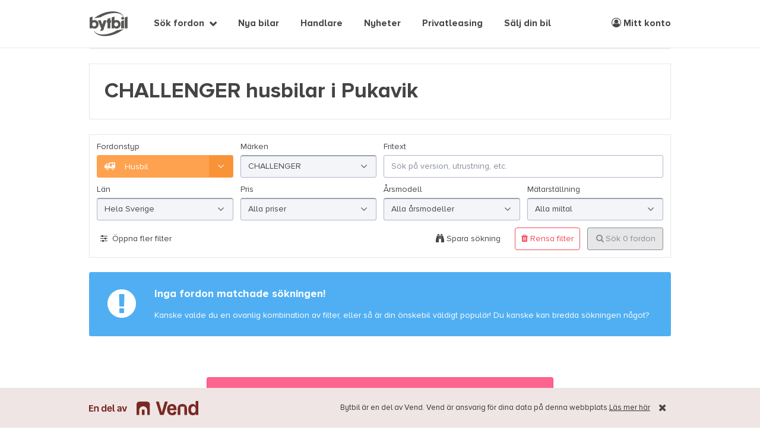

--- FILE ---
content_type: text/html; charset=utf-8
request_url: https://www.bytbil.com/husbil/challenger/till-salu-i-pukavik?Makes%5B0%5D=Challenger&OnlyNew=False&OnlyWarrantyProgram=False&OnlyEnvironmentFriendly=False&OnlyFourWheelDrive=False&OnlyReducedPrice=False&OnlyDeductibleVAT=False&OnlyIsAuction=False&OnlyAuthorizedDealers=False&OnlyHasImage=False&OnlyHasVideo=False&OnlyHasCarfaxReport=False&OnlyNoBonusMalus=False&SortParams.IsAscending=True&SortParams.SortField=city&IgnoreSortFiltering=False
body_size: 19603
content:
<!DOCTYPE html>
<html lang="sv">
<head>
    <title>CHALLENGER husbilar i Pukavik - Bytbil.com &#128663;</title>
    <script>window.Bytbil = {}</script>
    
    <meta name="description" content="K&#xF6;p din n&#xE4;sta CHALLENGER p&#xE5; Bytbil.com &#x2013; Tusentals husbilar till salu, bland annat CHALLENGER hos fordonshandlare i Pukavik."/>


    <meta http-equiv="X-UA-Compatible" content="IE=edge">
    <meta charset="utf-8" />
    <meta name="viewport" content="width=device-width, maximum-scale=1, initial-scale=1.0, user-scalable=0" />

    <link rel="dns-prefetch" href="//bbcdn.io">
    <link rel="dns-prefetch" href="//pro.bbcdn.io">
    <link rel="dns-prefetch" href="//redaktoren.beta.bytbil.com">
    <link rel="dns-prefetch" href="//finance.beta.bytbil.com">
    <link rel="dns-prefetch" href="//www.googletagmanager.com">
    <link rel="dns-prefetch" href="//polyfill-fastly.net/">
    <link rel="dns-prefetch" href="//browser.sentry-cdn.com">
    <link rel="preload" href="/Content/fonts/proximaNovaA/ProximaNovaA-Regular.woff2" as="font" type="font/woff2" crossorigin>
    <link rel="preload" href="/Content/fonts/proximaNovaA/ProximaNovaA-Bold.woff2" as="font" type="font/woff2" crossorigin>
    <link rel="preload" href="/Content/fonts/proximaNovaA/ProximaNovaA-Regular.woff" as="font" type="font/woff" crossorigin>
    <link rel="preload" href="/Content/fonts/proximaNovaA/ProximaNovaA-Bold.woff" as="font" type="font/woff" crossorigin>
    <link rel="preload" href="/Content/fonts/fontAwesome/fontawesome-webfont.woff2?v=4.7.0" as="font" type="font/woff2" crossorigin>
    <link rel="preload" href="/Content/fonts/icomoon/icomoon.ttf?ryneov" as="font" type="font/ttf" crossorigin>

        <link rel="stylesheet" href="/bundles/css/site.0c0e2234db162859e876336d60a510b05b4e7491.min.css" />
    
    <!-- Article category styles -->
    <style>
    .article-category-bilnyheter { border-top-color: #fea24f !important; } .article-category-prov-konsument { border-top-color: #ff638f !important; } .article-category-bransch-teknik { border-top-color: #5bbcff !important; } .article-category-kronika { border-top-color: #24c5a1 !important; } .article-category-sponsrad-artikel { border-top-color: #fff41a !important; } .article-category-uncategorized { border-top-color: #868d9b !important; };
    </style>

<!-- Anti-flicker snippet (recommended)  -->
<style>.async-hide { opacity: 0 !important} </style>
<script>(function(a,s,y,n,c,h,i,d,e){s.className+=' '+y;h.start=1*new Date;
h.end=i=function(){s.className=s.className.replace(RegExp(' ?'+y),'')};
(a[n]=a[n]||[]).hide=h;setTimeout(function(){i();h.end=null},c);h.timeout=c;
})(window,document.documentElement,'async-hide','dataLayer',4000,
{'GTM-K38NTB':true});</script>

<!-- Global Variables -->
<script>
    var rootUrl = "/";
    var dataLayer = window.dataLayer || [];
    var isMobile = false;
</script>

    

    <link rel="canonical" href="https://www.bytbil.com/husbil/challenger/till-salu-i-pukavik">
        <meta name="robots" content="noindex">

    
            <script>
              
              
            </script>

    <script>
        var vehicleType = "car";
        var isMobileView = 'False';
    </script>
    <script>pulse2opt = {"object":{"items":[],"type":"Listing"}}</script>


    <link rel="apple-touch-icon" sizes="180x180" href="/Content/img/bytbil-icons/apple-touch-icon.png?v=xQoGeN5aq0">
    <link rel="icon" type="image/png" href="/favicon-32x32.png?v=xQoGeN5aq0" sizes="32x32">
    <link rel="icon" type="image/png" href="/favicon-16x16.png?v=xQoGeN5aq0" sizes="16x16">
    <link rel="manifest" href="/Content/img/bytbil-icons/manifest.json?v=xQoGeN5aq0">
    <link rel="mask-icon" href="/Content/img/bytbil-icons/safari-pinned-tab.svg?v=xQoGeN5aq0" color="#5bbad5">
    <link rel="shortcut icon" sizes="16x16 32x32 48x48 64x64" href="/favicon.ico?v=xQoGeN5aq0" />

    <script src="https://cdn.jsdelivr.net/npm/@tailwindcss/browser@4"></script>
    
    <meta name="apple-mobile-web-app-title" content="Bytbil.com">
    <meta name="theme-color" content="#ffffff">
    <!-- bytbil-bytbil-web-56855685f7-5xhvr -->

    <!-- Print AdLoader head content -->
    

</head>
<body class="makeinfo-index">
    

<!-- Google Tag Manager -->
<noscript><iframe src="//www.googletagmanager.com/ns.html?id=GTM-K38NTB" height="0" width="0" style="display:none;visibility:hidden"></iframe></noscript>
<script>
    (function (w, d, s, l, i) {
        w[l] = w[l] || []; w[l].push({
            'gtm.start':
            new Date().getTime(), event: 'gtm.js'
        }); var f = d.getElementsByTagName(s)
        [0],
        j = d.createElement(s), dl = l != 'dataLayer' ? '&l=' + l : '';
        j.async = true;
        j.src = '//www.googletagmanager.com/gtm.js?id='+i+dl;
        f.parentNode.insertBefore(j, f);
    })(window, document, 'script', 'dataLayer', 'GTM-K38NTB');</script>
<!-- End Google Tag Manager -->

<!-- Hotjar -->
<script>
    (function(h,o,t,j,a,r){
        h.hj=h.hj||function(){(h.hj.q=h.hj.q||[]).push(arguments)};
        h._hjSettings={hjid:1809422,hjsv:6};
        a=o.getElementsByTagName('head')[0];
        r=o.createElement('script');r.async=1;
        r.src=t+h._hjSettings.hjid+j+h._hjSettings.hjsv;
        a.appendChild(r);
    })(window,document,'https://static.hotjar.com/c/hotjar-','.js?sv=');
</script>
<!-- End Hotjar -->

    

<div class="schibsted-info schibsted-info-sticky">
    <div class="schibsted-info-inner uk-container uk-container-center">
        <div class="vend-info uk-width-1-1">
            <div class="vend-logo">
                <img src="/Content/img/vend_logo.svg" />
            </div>
            <div class="vend-text">
                <p>
                    <span class="uk-visible-large">Bytbil är en del av Vend. </span>
                    Vend är ansvarig för dina data på denna webbplats.
                </p>
                <a href="https://vend.com/privacy/se-policy" rel="noopener noreferrer" target="_blank"> Läs mer
                    här</a>
            </div>
        </div>
            <button class="schibsted-info-close"><i class="fa fa-times"></i></button>

    </div>
</div>
    <header id="header">
        <div class="uk-container uk-container-center uk-position-relative">
            <div id="header-content">
                <div class="brand-alpha-container pl-5 md:pl-0">
                    <a href="/" target="_self" id="brand-alpha" title="Till startsidan" data-uk-tooltip="{offset:8,pos:'bottom'}" role="text" aria-label="Bytbil"></a>
                </div>

                <!-- Mobile navigation icons -->
                <button data-uk-offcanvas="{target:'#mega-menu'}" class="nav-burger uk-hidden-large">
                    <span>Visa meny</span>
                </button>
                    <ul id="quick-select-mobile" class="uk-navbar-nav uk-hidden-large uk-float-right">
                        <li>
                            <a href="/bil"><i class="fa fa-search"></i></a>
                        </li>
                        <li>
                            <a href="#" class="login-link">
                                <i class="fa fa-user-circle-o" role="img" aria-label="Meny logga in"></i>
                            </a>
                        </li>
                    </ul>

                <!-- Top navigation -->
                <nav id="quick-select" class="uk-navbar uk-visible-large">
                        <ul class="uk-navbar-nav" style="margin-left: 100px;">
                                    <li class="uk-parent " data-uk-dropdown="{mode:'click'}">
                                        <a href="#" onclick="return false;" target="_self">S&#xF6;k fordon</a>
                                        <div class="uk-dropdown uk-dropdown-navbar uk-dropdown-bottom">
                                            <ul class="uk-nav uk-nav-navbar">
                                                    <li class="nav-icon car">
                                                        <a href="/bil">Personbil</a>
                                                    </li>
                                                    <li class="nav-icon transport">
                                                        <a href="/transportbil">Transportbil</a>
                                                    </li>
                                                    <li class="nav-icon mc">
                                                        <a href="/mc">Motorcykel</a>
                                                    </li>
                                                    <li class="nav-icon moped">
                                                        <a href="/moped">Moped</a>
                                                    </li>
                                                    <li class="nav-icon snowmobile">
                                                        <a href="/snoskoter">Sn&#xF6;skoter</a>
                                                    </li>
                                                    <li class="nav-icon atv">
                                                        <a href="/fyrhjuling">ATV/Fyrhjuling</a>
                                                    </li>
                                                    <li class="nav-icon camper">
                                                        <a href="/husbil">Husbil</a>
                                                    </li>
                                                    <li class="nav-icon caravan">
                                                        <a href="/husvagn">Husvagn</a>
                                                    </li>
                                                    <li class="nav-icon trailer">
                                                        <a href="/slap">Sl&#xE4;p</a>
                                                    </li>
                                            </ul>
                                        </div>
                                    </li>
                                    <li class="">
                                        <a href="https://nybil.bytbil.com?utm_source=Bytbil&amp;utm_medium=Menu&amp;utm_campaign=v1">Nya bilar</a>
                                    </li>
                                    <li class="">
                                        <a href="/handlare">Handlare</a>
                                    </li>
                                    <li class="">
                                        <a href="/nyheter">Nyheter</a>
                                    </li>
                                    <li class="">
                                        <a href="/privatleasing">Privatleasing</a>
                                    </li>
                                    <li class="">
                                        <a href="/innehall/salj-din-bil-hos-wheelaway">S&#xE4;lj din bil</a>
                                    </li>
                        </ul>
                        <ul class="uk-navbar-nav uk-float-right">
                            <li>
                                <a class="login-link" href="#">
                                    <i class="fa fa-user-circle-o" role="img" aria-label="Meny mitt konto"></i> Mitt konto
                                </a>
                            </li>
                        </ul>
                </nav>

            </div>
        </div>
    </header> <!-- // #header -->

    


    <div id="main">
        

<div class="uk-container uk-container-center panorama">
    
                <div id="se-bytbil-wde-soklistafordon_panoramatop" class="ad-space" style="width:980px; min-height: 1px; max-height:240px;" data-offset="0"></div>
</div>

<div class="uk-container uk-container-center uk-margin-top uk-margin-bottom no-padding-small">
    <section class="background-white padding-xlarge border-lightgray">

            <h1 class="font-weight-700 uk-margin-remove">CHALLENGER  husbilar i Pukavik </h1>
    </section>
</div>

<!-- Search and filters -->
<aside id="search">
<form action="/husbil" id="search-form" method="get">        <div class="search-container uk-container uk-container-center">
            <div id="basic-filters" class="">
                <div class="uk-grid uk-grid-width-medium-1-4">
                    <div class="form-group " data-tools="vehicle-type-toggle" data-mode=redirect id="VehicleType_Container">
    <label for="VehicleType">Fordonstyp</label>
    <single-select><select class="SumoSelect " data-search-text="S&#xF6;k Fordonstyp" id="VehicleType" name="VehicleType" style="opacity: 0; height: 0;"><option value="bil">Personbil</option>
<option value="transportbil">Transportbil</option>
<option value="mc">Motorcykel</option>
<option value="moped">Moped</option>
<option value="snoskoter">Sn&#xF6;skoter</option>
<option value="atv">ATV / Fyrhjuling</option>
<option selected="selected" value="husbil">Husbil</option>
<option value="husvagn">Husvagn</option>
<option value="slap">Sl&#xE4;p</option>
</select></single-select>
</div>
                    <div class="form-group " id="Makes_Container">
    <label for="Makes">M&#xE4;rken</label>
    <single-select><select class="SumoSelect " data-search-text="S&#xF6;k M&#xE4;rken" id="Makes" name="Makes" placeholder="Alla m&#xE4;rken" style="opacity: 0; height: 0;"><option value="">Alla m&#xE4;rken</option>
<option value="ADRIA MOBIL">ADRIA MOBIL</option>
<option value="Adria">Adria</option>
<option value="Affinity">Affinity</option>
<option value="Avanti">Avanti</option>
<option value="B&#xFC;rstner">B&#xFC;rstner</option>
<option selected="selected" value="CHALLENGER">CHALLENGER</option>
<option value="Capron">Capron</option>
<option value="Carado">Carado</option>
<option value="Carthago">Carthago</option>
<option value="Chausson">Chausson</option>
<option value="Chevrolet">Chevrolet</option>
<option value="Citro&#xEB;n">Citro&#xEB;n</option>
<option value="Concorde">Concorde</option>
<option value="Dethleffs">Dethleffs</option>
<option value="Elnagh">Elnagh</option>
<option value="Eura Mobil">Eura Mobil</option>
<option value="Fiat">Fiat</option>
<option value="Ford">Ford</option>
<option value="Frankia">Frankia</option>
<option value="Globe-Traveller">Globe-Traveller</option>
<option value="Hobby">Hobby</option>
<option value="Hymer">Hymer</option>
<option value="Itineo">Itineo</option>
<option value="Iveco">Iveco</option>
<option value="Kabe">Kabe</option>
<option value="Karmann-Mobil">Karmann-Mobil</option>
<option value="Knaus">Knaus</option>
<option value="LMC CARAVAN">LMC CARAVAN</option>
<option value="Laika">Laika</option>
<option value="MAN">MAN</option>
<option value="Malibu">Malibu</option>
<option value="Mc Louis">Mc Louis</option>
<option value="McLouis">McLouis</option>
<option value="Mercedes-Benz">Mercedes-Benz</option>
<option value="Mobilvetta">Mobilvetta</option>
<option value="Morelo">Morelo</option>
<option value="Nissan">Nissan</option>
<option value="Nordic">Nordic</option>
<option value="PLA">PLA</option>
<option value="Peugeot">Peugeot</option>
<option value="Pilote">Pilote</option>
<option value="P&#xF6;ssl">P&#xF6;ssl</option>
<option value="RIMOR">RIMOR</option>
<option value="Rapido">Rapido</option>
<option value="Renault">Renault</option>
<option value="Robeta">Robeta</option>
<option value="Roller Team">Roller Team</option>
<option value="Scania">Scania</option>
<option value="Sun Living">Sun Living</option>
<option value="Sunlight">Sunlight</option>
<option value="Swift">Swift</option>
<option value="Tourne">Tourne</option>
<option value="Volkswagen">Volkswagen</option>
<option value="Volvo">Volvo</option>
<option value="Weinsberg">Weinsberg</option>
<option value="Westfalia">Westfalia</option>
<option value="Wingamm">Wingamm</option>
</select></single-select>
</div>
                    <div class="form-group uk-width-medium-2-4" id="FreeText_Container">
    <label for="FreeText">Fritext</label>
    <input class="uk-width-1-1" id="FreeText" name="FreeText" placeholder="S&#xF6;k p&#xE5; version, utrustning, etc." type="text" value="" />
</div>

                </div>
                <!-- county, price, milage, modelyear -->
                <div class="uk-grid uk-grid-width-1-1 uk-grid-width-medium-1-4">
                    <div class="form-group " id="Regions_Container">
    <label for="Regions">L&#xE4;n</label>
    <select class="SumoSelect " data-search-text="S&#xF6;k L&#xE4;n" id="Regions" multiple="multiple" name="Regions" placeholder="Hela Sverige" style="opacity: 0; height: 0;"><option value="Blekinge l&#xE4;n">Blekinge l&#xE4;n</option>
<option value="Dalarnas l&#xE4;n">Dalarnas l&#xE4;n</option>
<option value="Gotlands l&#xE4;n">Gotlands l&#xE4;n</option>
<option value="G&#xE4;vleborgs l&#xE4;n">G&#xE4;vleborgs l&#xE4;n</option>
<option value="Hallands l&#xE4;n">Hallands l&#xE4;n</option>
<option value="J&#xE4;mtlands l&#xE4;n">J&#xE4;mtlands l&#xE4;n</option>
<option value="J&#xF6;nk&#xF6;pings l&#xE4;n">J&#xF6;nk&#xF6;pings l&#xE4;n</option>
<option value="Kalmar l&#xE4;n">Kalmar l&#xE4;n</option>
<option value="Kronobergs l&#xE4;n">Kronobergs l&#xE4;n</option>
<option value="Norrbottens l&#xE4;n">Norrbottens l&#xE4;n</option>
<option value="Sk&#xE5;ne l&#xE4;n">Sk&#xE5;ne l&#xE4;n</option>
<option value="Stockholms l&#xE4;n">Stockholms l&#xE4;n</option>
<option value="S&#xF6;dermanlands l&#xE4;n">S&#xF6;dermanlands l&#xE4;n</option>
<option value="Uppsala l&#xE4;n">Uppsala l&#xE4;n</option>
<option value="V&#xE4;rmlands l&#xE4;n">V&#xE4;rmlands l&#xE4;n</option>
<option value="V&#xE4;sterbottens l&#xE4;n">V&#xE4;sterbottens l&#xE4;n</option>
<option value="V&#xE4;sternorrlands l&#xE4;n">V&#xE4;sternorrlands l&#xE4;n</option>
<option value="V&#xE4;stmanlands l&#xE4;n">V&#xE4;stmanlands l&#xE4;n</option>
<option value="V&#xE4;stra G&#xF6;talands l&#xE4;n">V&#xE4;stra G&#xF6;talands l&#xE4;n</option>
<option value="&#xD6;rebro l&#xE4;n">&#xD6;rebro l&#xE4;n</option>
<option value="&#xD6;sterg&#xF6;tlands l&#xE4;n">&#xD6;sterg&#xF6;tlands l&#xE4;n</option>
</select>
</div>

                    

<div class="form-group" id="PriceRange_Container">
    <label for="PriceRange">Pris</label>
    <div id="range_pricerange" data-tools="range-select" data-placeholder="Alla priser" data-label="Pris" data-from-title="Fr&#xE5;n" data-to-title="Till" tabindex="0">
        <select id="PriceRange_From" name="PriceRange.From" style="opacity: 0; text-indent: -9999px;"><option value="">Fr&#xE5;n</option>
<option value="0">0 kr</option>
<option value="2500">2 500 kr</option>
<option value="5000">5 000 kr</option>
<option value="7500">7 500 kr</option>
<option value="10000">10 000 kr</option>
<option value="20000">20 000 kr</option>
<option value="30000">30 000 kr</option>
<option value="40000">40 000 kr</option>
<option value="50000">50 000 kr</option>
<option value="60000">60 000 kr</option>
<option value="70000">70 000 kr</option>
<option value="80000">80 000 kr</option>
<option value="90000">90 000 kr</option>
<option value="100000">100 000 kr</option>
<option value="110000">110 000 kr</option>
<option value="120000">120 000 kr</option>
<option value="130000">130 000 kr</option>
<option value="140000">140 000 kr</option>
<option value="150000">150 000 kr</option>
<option value="160000">160 000 kr</option>
<option value="170000">170 000 kr</option>
<option value="180000">180 000 kr</option>
<option value="190000">190 000 kr</option>
<option value="200000">200 000 kr</option>
<option value="250000">250 000 kr</option>
<option value="300000">300 000 kr</option>
<option value="350000">350 000 kr</option>
<option value="400000">400 000 kr</option>
<option value="450000">450 000 kr</option>
<option value="500000">500 000 kr</option>
<option value="600000">600 000 kr</option>
<option value="700000">700 000 kr</option>
<option value="800000">800 000 kr</option>
<option value="900000">900 000 kr</option>
<option value="1000000">1 000 000 kr</option>
</select>
        <select id="PriceRange_To" name="PriceRange.To" style="opacity: 0; text-indent: -9999px;"><option value="">Till</option>
<option value="0">0 kr</option>
<option value="2500">2 500 kr</option>
<option value="5000">5 000 kr</option>
<option value="7500">7 500 kr</option>
<option value="10000">10 000 kr</option>
<option value="20000">20 000 kr</option>
<option value="30000">30 000 kr</option>
<option value="40000">40 000 kr</option>
<option value="50000">50 000 kr</option>
<option value="60000">60 000 kr</option>
<option value="70000">70 000 kr</option>
<option value="80000">80 000 kr</option>
<option value="90000">90 000 kr</option>
<option value="100000">100 000 kr</option>
<option value="110000">110 000 kr</option>
<option value="120000">120 000 kr</option>
<option value="130000">130 000 kr</option>
<option value="140000">140 000 kr</option>
<option value="150000">150 000 kr</option>
<option value="160000">160 000 kr</option>
<option value="170000">170 000 kr</option>
<option value="180000">180 000 kr</option>
<option value="190000">190 000 kr</option>
<option value="200000">200 000 kr</option>
<option value="250000">250 000 kr</option>
<option value="300000">300 000 kr</option>
<option value="350000">350 000 kr</option>
<option value="400000">400 000 kr</option>
<option value="450000">450 000 kr</option>
<option value="500000">500 000 kr</option>
<option value="600000">600 000 kr</option>
<option value="700000">700 000 kr</option>
<option value="800000">800 000 kr</option>
<option value="900000">900 000 kr</option>
<option value="1000000">1 000 000 kr</option>
</select>
    </div>
</div>

                    

<div class="form-group" id="ModelYearRange_Container">
    <label for="ModelYearRange">&#xC5;rsmodell</label>
    <div id="range_modelyearrange" data-tools="range-select" data-placeholder="Alla &#xE5;rsmodeller" data-label="&#xC5;rsmodell" data-from-title="Fr&#xE5;n" data-to-title="Till" tabindex="0">
        <select id="ModelYearRange_From" name="ModelYearRange.From" style="opacity: 0; text-indent: -9999px;"><option value="">Fr&#xE5;n</option>
<option value="2027">2027</option>
<option value="2026">2026</option>
<option value="2025">2025</option>
<option value="2024">2024</option>
<option value="2023">2023</option>
<option value="2022">2022</option>
<option value="2021">2021</option>
<option value="2020">2020</option>
<option value="2019">2019</option>
<option value="2018">2018</option>
<option value="2017">2017</option>
<option value="2016">2016</option>
<option value="2015">2015</option>
<option value="2014">2014</option>
<option value="2013">2013</option>
<option value="2012">2012</option>
<option value="2011">2011</option>
<option value="2010">2010</option>
<option value="2009">2009</option>
<option value="2008">2008</option>
<option value="2007">2007</option>
<option value="2006">2006</option>
<option value="2005">2005</option>
<option value="2004">2004</option>
<option value="2003">2003</option>
<option value="2002">2002</option>
<option value="2001">2001</option>
<option value="2000">2000</option>
<option value="1999">1999</option>
<option value="1998">1998</option>
<option value="1997">1997</option>
<option value="1996">1996</option>
<option value="1995">1995</option>
<option value="1994">1994</option>
<option value="1993">1993</option>
<option value="1992">1992</option>
<option value="1991">1991</option>
<option value="1990">1990</option>
<option value="1980">1980</option>
<option value="1970">1970</option>
<option value="1960">1960</option>
<option value="1950">1950</option>
<option value="1940">1940</option>
<option value="1930">1930</option>
<option value="1920">1920</option>
</select>
        <select id="ModelYearRange_To" name="ModelYearRange.To" style="opacity: 0; text-indent: -9999px;"><option value="">Till</option>
<option value="2027">2027</option>
<option value="2026">2026</option>
<option value="2025">2025</option>
<option value="2024">2024</option>
<option value="2023">2023</option>
<option value="2022">2022</option>
<option value="2021">2021</option>
<option value="2020">2020</option>
<option value="2019">2019</option>
<option value="2018">2018</option>
<option value="2017">2017</option>
<option value="2016">2016</option>
<option value="2015">2015</option>
<option value="2014">2014</option>
<option value="2013">2013</option>
<option value="2012">2012</option>
<option value="2011">2011</option>
<option value="2010">2010</option>
<option value="2009">2009</option>
<option value="2008">2008</option>
<option value="2007">2007</option>
<option value="2006">2006</option>
<option value="2005">2005</option>
<option value="2004">2004</option>
<option value="2003">2003</option>
<option value="2002">2002</option>
<option value="2001">2001</option>
<option value="2000">2000</option>
<option value="1999">1999</option>
<option value="1998">1998</option>
<option value="1997">1997</option>
<option value="1996">1996</option>
<option value="1995">1995</option>
<option value="1994">1994</option>
<option value="1993">1993</option>
<option value="1992">1992</option>
<option value="1991">1991</option>
<option value="1990">1990</option>
<option value="1980">1980</option>
<option value="1970">1970</option>
<option value="1960">1960</option>
<option value="1950">1950</option>
<option value="1940">1940</option>
<option value="1930">1930</option>
<option value="1920">1920</option>
</select>
    </div>
</div>

                    

<div class="form-group" id="MilageRange_Container">
    <label for="MilageRange">M&#xE4;tarst&#xE4;llning</label>
    <div id="range_milagerange" data-tools="range-select" data-placeholder="Alla miltal" data-label="M&#xE4;tarst&#xE4;llning" data-from-title="Fr&#xE5;n" data-to-title="Till" tabindex="0">
        <select id="MilageRange_From" name="MilageRange.From" style="opacity: 0; text-indent: -9999px;"><option value="">Fr&#xE5;n</option>
<option value="0">0 mil</option>
<option value="1000">1000 mil</option>
<option value="2000">2000 mil</option>
<option value="3000">3000 mil</option>
<option value="4000">4000 mil</option>
<option value="5000">5000 mil</option>
<option value="6000">6000 mil</option>
<option value="7000">7000 mil</option>
<option value="8000">8000 mil</option>
<option value="9000">9000 mil</option>
<option value="10000">10000 mil</option>
<option value="11000">11000 mil</option>
<option value="12000">12000 mil</option>
<option value="13000">13000 mil</option>
<option value="14000">14000 mil</option>
<option value="15000">15000 mil</option>
<option value="16000">16000 mil</option>
<option value="17000">17000 mil</option>
<option value="18000">18000 mil</option>
<option value="19000">19000 mil</option>
<option value="20000">20000 mil</option>
<option value="21000">21000 mil</option>
<option value="22000">22000 mil</option>
<option value="23000">23000 mil</option>
<option value="24000">24000 mil</option>
<option value="25000">25000 mil</option>
<option value="26000">26000 mil</option>
<option value="27000">27000 mil</option>
<option value="28000">28000 mil</option>
<option value="29000">29000 mil</option>
<option value="30000">30000 mil</option>
<option value="31000">31000 mil</option>
<option value="32000">32000 mil</option>
<option value="33000">33000 mil</option>
<option value="34000">34000 mil</option>
<option value="35000">35000 mil</option>
<option value="36000">36000 mil</option>
<option value="37000">37000 mil</option>
<option value="38000">38000 mil</option>
<option value="39000">39000 mil</option>
<option value="40000">40000 mil</option>
</select>
        <select id="MilageRange_To" name="MilageRange.To" style="opacity: 0; text-indent: -9999px;"><option value="">Till</option>
<option value="0">0 mil</option>
<option value="1000">1000 mil</option>
<option value="2000">2000 mil</option>
<option value="3000">3000 mil</option>
<option value="4000">4000 mil</option>
<option value="5000">5000 mil</option>
<option value="6000">6000 mil</option>
<option value="7000">7000 mil</option>
<option value="8000">8000 mil</option>
<option value="9000">9000 mil</option>
<option value="10000">10000 mil</option>
<option value="11000">11000 mil</option>
<option value="12000">12000 mil</option>
<option value="13000">13000 mil</option>
<option value="14000">14000 mil</option>
<option value="15000">15000 mil</option>
<option value="16000">16000 mil</option>
<option value="17000">17000 mil</option>
<option value="18000">18000 mil</option>
<option value="19000">19000 mil</option>
<option value="20000">20000 mil</option>
<option value="21000">21000 mil</option>
<option value="22000">22000 mil</option>
<option value="23000">23000 mil</option>
<option value="24000">24000 mil</option>
<option value="25000">25000 mil</option>
<option value="26000">26000 mil</option>
<option value="27000">27000 mil</option>
<option value="28000">28000 mil</option>
<option value="29000">29000 mil</option>
<option value="30000">30000 mil</option>
<option value="31000">31000 mil</option>
<option value="32000">32000 mil</option>
<option value="33000">33000 mil</option>
<option value="34000">34000 mil</option>
<option value="35000">35000 mil</option>
<option value="36000">36000 mil</option>
<option value="37000">37000 mil</option>
<option value="38000">38000 mil</option>
<option value="39000">39000 mil</option>
<option value="40000">40000 mil</option>
</select>
    </div>
</div>

                </div>
                <div id="advanced-filters" class="">
                    <hr />
                    <div class="uk-grid uk-grid-width-1-1 uk-grid-width-medium-1-2 uk-grid-width-large-1-4">
                        <div class="form-group " id="BodyTypes_Container">
    <label for="BodyTypes">Karosserier</label>
    <select class="SumoSelect " data-search-text="S&#xF6;k Karosserier" id="BodyTypes" multiple="multiple" name="BodyTypes" placeholder="Alla karosserier" style="opacity: 0; height: 0;"><option value="Husbil-alkov">Husbil-alkov</option>
<option value="Husbil-halvintegrerad">Husbil-halvintegrerad</option>
<option value="Husbil-integrerad">Husbil-integrerad</option>
<option value="Husbil-&#xF6;vrigt">Husbil-&#xF6;vrigt</option>
</select>
</div>

                        <div class="form-group " id="Fuels_Container">
    <label for="Fuels">Drivmedel</label>
    <select class="SumoSelect " data-search-text="S&#xF6;k Drivmedel" id="Fuels" multiple="multiple" name="Fuels" placeholder="Alla drivmedel" style="opacity: 0; height: 0;"><option value="Bensin">Bensin</option>
<option value="Diesel">Diesel</option>
<option value="Bensin/etanol">Bensin/etanol</option>
<option value="Bensin/gas">Bensin/gas</option>
<option value="El">El</option>
<option value="Hybrid el/diesel">Hybrid el/diesel</option>
<option value="Hybrid el/bensin">Hybrid el/bensin</option>
<option value="Naturgas">Naturgas</option>
</select>
</div>

                        <div class="form-group" id="Gearboxes_Container">
    <label for="Gearboxes">V&#xE4;xell&#xE5;da</label>
    <div class="checkboxes" data-has-all-option="true" data-tools="enumerable-checkboxes"><label class="checkbox "><input checked="checked" name="Gearboxes" type="checkbox" value=""></input><span><i></i></span>Alla</label><label class="checkbox Manuell"><input name="Gearboxes" type="checkbox" value="Manuell"></input><span><i></i></span>Manuell</label><label class="checkbox Automatisk"><input name="Gearboxes" type="checkbox" value="Automatisk"></input><span><i></i></span>Automatisk</label></div>
</div>

                        

<div class="form-group" id="EnginePowerRange_Container">
    <label for="EnginePowerRange">Motoreffekt</label>
    <div id="range_enginepowerrange" data-tools="range-select" data-placeholder="Alla motoreffekter" data-label="Motoreffekt" data-from-title="Fr&#xE5;n" data-to-title="Till" tabindex="0">
        <select id="EnginePowerRange_From" name="EnginePowerRange.From" style="opacity: 0; text-indent: -9999px;"><option value="">Fr&#xE5;n</option>
<option value="0">0 hk</option>
<option value="20">20 hk</option>
<option value="40">40 hk</option>
<option value="60">60 hk</option>
<option value="80">80 hk</option>
<option value="100">100 hk</option>
<option value="120">120 hk</option>
<option value="140">140 hk</option>
<option value="160">160 hk</option>
<option value="180">180 hk</option>
<option value="200">200 hk</option>
<option value="220">220 hk</option>
<option value="240">240 hk</option>
<option value="260">260 hk</option>
<option value="280">280 hk</option>
<option value="300">300 hk</option>
<option value="320">320 hk</option>
<option value="340">340 hk</option>
<option value="360">360 hk</option>
<option value="380">380 hk</option>
<option value="400">400 hk</option>
<option value="420">420 hk</option>
<option value="440">440 hk</option>
<option value="460">460 hk</option>
<option value="480">480 hk</option>
<option value="500">500 hk</option>
<option value="520">520 hk</option>
<option value="540">540 hk</option>
<option value="560">560 hk</option>
<option value="580">580 hk</option>
<option value="600">600 hk</option>
<option value="620">620 hk</option>
<option value="640">640 hk</option>
<option value="660">660 hk</option>
<option value="680">680 hk</option>
<option value="700">700 hk</option>
<option value="720">720 hk</option>
<option value="740">740 hk</option>
<option value="760">760 hk</option>
<option value="780">780 hk</option>
<option value="800">800 hk</option>
</select>
        <select id="EnginePowerRange_To" name="EnginePowerRange.To" style="opacity: 0; text-indent: -9999px;"><option value="">Till</option>
<option value="0">0 hk</option>
<option value="20">20 hk</option>
<option value="40">40 hk</option>
<option value="60">60 hk</option>
<option value="80">80 hk</option>
<option value="100">100 hk</option>
<option value="120">120 hk</option>
<option value="140">140 hk</option>
<option value="160">160 hk</option>
<option value="180">180 hk</option>
<option value="200">200 hk</option>
<option value="220">220 hk</option>
<option value="240">240 hk</option>
<option value="260">260 hk</option>
<option value="280">280 hk</option>
<option value="300">300 hk</option>
<option value="320">320 hk</option>
<option value="340">340 hk</option>
<option value="360">360 hk</option>
<option value="380">380 hk</option>
<option value="400">400 hk</option>
<option value="420">420 hk</option>
<option value="440">440 hk</option>
<option value="460">460 hk</option>
<option value="480">480 hk</option>
<option value="500">500 hk</option>
<option value="520">520 hk</option>
<option value="540">540 hk</option>
<option value="560">560 hk</option>
<option value="580">580 hk</option>
<option value="600">600 hk</option>
<option value="620">620 hk</option>
<option value="640">640 hk</option>
<option value="660">660 hk</option>
<option value="680">680 hk</option>
<option value="700">700 hk</option>
<option value="720">720 hk</option>
<option value="740">740 hk</option>
<option value="760">760 hk</option>
<option value="780">780 hk</option>
<option value="800">800 hk</option>
</select>
    </div>
</div>

                    </div>
                    <hr />
                    <div class="uk-grid uk-grid-width-1-1 uk-grid-width-medium-1-2 uk-grid-width-large-1-4">
                        

<div class="form-group" id="TotalWeightRange_Container">
    <label for="TotalWeightRange">Totalvikt</label>
    <div id="range_totalweightrange" data-tools="range-select" data-placeholder="Alla totalvikter" data-label="Totalvikt" data-from-title="Fr&#xE5;n" data-to-title="Till" tabindex="0">
        <select id="TotalWeightRange_From" name="TotalWeightRange.From" style="opacity: 0; text-indent: -9999px;"><option value="">Fr&#xE5;n</option>
<option value="700">700 kg</option>
<option value="800">800 kg</option>
<option value="900">900 kg</option>
<option value="1000">1000 kg</option>
<option value="1100">1100 kg</option>
<option value="1200">1200 kg</option>
<option value="1300">1300 kg</option>
<option value="1400">1400 kg</option>
<option value="1500">1500 kg</option>
<option value="1600">1600 kg</option>
<option value="1700">1700 kg</option>
<option value="1800">1800 kg</option>
<option value="1900">1900 kg</option>
<option value="2000">2000 kg</option>
<option value="2100">2100 kg</option>
<option value="2200">2200 kg</option>
<option value="2300">2300 kg</option>
<option value="2400">2400 kg</option>
<option value="2500">2500 kg</option>
<option value="2600">2600 kg</option>
<option value="2700">2700 kg</option>
<option value="2800">2800 kg</option>
<option value="2900">2900 kg</option>
<option value="3000">3000 kg</option>
<option value="3100">3100 kg</option>
<option value="3200">3200 kg</option>
<option value="3300">3300 kg</option>
<option value="3400">3400 kg</option>
<option value="3500">3500 kg</option>
<option value="3600">3600 kg</option>
<option value="3700">3700 kg</option>
<option value="3800">3800 kg</option>
<option value="3900">3900 kg</option>
<option value="4000">4000 kg</option>
<option value="4100">4100 kg</option>
<option value="4200">4200 kg</option>
<option value="4300">4300 kg</option>
<option value="4400">4400 kg</option>
<option value="4500">4500 kg</option>
<option value="4600">4600 kg</option>
<option value="4700">4700 kg</option>
<option value="4800">4800 kg</option>
<option value="4900">4900 kg</option>
<option value="5000">5000 kg</option>
<option value="5100">5100 kg</option>
<option value="5200">5200 kg</option>
<option value="5300">5300 kg</option>
<option value="5400">5400 kg</option>
<option value="5500">5500 kg</option>
<option value="5600">5600 kg</option>
<option value="5700">5700 kg</option>
<option value="5800">5800 kg</option>
<option value="5900">5900 kg</option>
<option value="6000">6000 kg</option>
<option value="6100">6100 kg</option>
<option value="6200">6200 kg</option>
<option value="6300">6300 kg</option>
<option value="6400">6400 kg</option>
<option value="6500">6500 kg</option>
</select>
        <select id="TotalWeightRange_To" name="TotalWeightRange.To" style="opacity: 0; text-indent: -9999px;"><option value="">Till</option>
<option value="700">700 kg</option>
<option value="800">800 kg</option>
<option value="900">900 kg</option>
<option value="1000">1000 kg</option>
<option value="1100">1100 kg</option>
<option value="1200">1200 kg</option>
<option value="1300">1300 kg</option>
<option value="1400">1400 kg</option>
<option value="1500">1500 kg</option>
<option value="1600">1600 kg</option>
<option value="1700">1700 kg</option>
<option value="1800">1800 kg</option>
<option value="1900">1900 kg</option>
<option value="2000">2000 kg</option>
<option value="2100">2100 kg</option>
<option value="2200">2200 kg</option>
<option value="2300">2300 kg</option>
<option value="2400">2400 kg</option>
<option value="2500">2500 kg</option>
<option value="2600">2600 kg</option>
<option value="2700">2700 kg</option>
<option value="2800">2800 kg</option>
<option value="2900">2900 kg</option>
<option value="3000">3000 kg</option>
<option value="3100">3100 kg</option>
<option value="3200">3200 kg</option>
<option value="3300">3300 kg</option>
<option value="3400">3400 kg</option>
<option value="3500">3500 kg</option>
<option value="3600">3600 kg</option>
<option value="3700">3700 kg</option>
<option value="3800">3800 kg</option>
<option value="3900">3900 kg</option>
<option value="4000">4000 kg</option>
<option value="4100">4100 kg</option>
<option value="4200">4200 kg</option>
<option value="4300">4300 kg</option>
<option value="4400">4400 kg</option>
<option value="4500">4500 kg</option>
<option value="4600">4600 kg</option>
<option value="4700">4700 kg</option>
<option value="4800">4800 kg</option>
<option value="4900">4900 kg</option>
<option value="5000">5000 kg</option>
<option value="5100">5100 kg</option>
<option value="5200">5200 kg</option>
<option value="5300">5300 kg</option>
<option value="5400">5400 kg</option>
<option value="5500">5500 kg</option>
<option value="5600">5600 kg</option>
<option value="5700">5700 kg</option>
<option value="5800">5800 kg</option>
<option value="5900">5900 kg</option>
<option value="6000">6000 kg</option>
<option value="6100">6100 kg</option>
<option value="6200">6200 kg</option>
<option value="6300">6300 kg</option>
<option value="6400">6400 kg</option>
<option value="6500">6500 kg</option>
</select>
    </div>
</div>

                        

<div class="form-group" id="NumberOfBedsRange_Container">
    <label for="NumberOfBedsRange">Antal b&#xE4;ddar</label>
    <div id="range_numberofbedsrange" data-tools="range-select" data-placeholder="Alla" data-label="Antal b&#xE4;ddar" data-from-title="Fr&#xE5;n" data-to-title="Till" tabindex="0">
        <select id="NumberOfBedsRange_From" name="NumberOfBedsRange.From" style="opacity: 0; text-indent: -9999px;"><option value="">Fr&#xE5;n</option>
<option value="0">0 b&#xE4;ddar</option>
<option value="1">1 b&#xE4;ddar</option>
<option value="2">2 b&#xE4;ddar</option>
<option value="3">3 b&#xE4;ddar</option>
<option value="4">4 b&#xE4;ddar</option>
<option value="5">5 b&#xE4;ddar</option>
<option value="6">6 b&#xE4;ddar</option>
<option value="7">7 b&#xE4;ddar</option>
<option value="8">8 b&#xE4;ddar</option>
<option value="9">9 b&#xE4;ddar</option>
<option value="10">10 b&#xE4;ddar</option>
</select>
        <select id="NumberOfBedsRange_To" name="NumberOfBedsRange.To" style="opacity: 0; text-indent: -9999px;"><option value="">Till</option>
<option value="0">0 b&#xE4;ddar</option>
<option value="1">1 b&#xE4;ddar</option>
<option value="2">2 b&#xE4;ddar</option>
<option value="3">3 b&#xE4;ddar</option>
<option value="4">4 b&#xE4;ddar</option>
<option value="5">5 b&#xE4;ddar</option>
<option value="6">6 b&#xE4;ddar</option>
<option value="7">7 b&#xE4;ddar</option>
<option value="8">8 b&#xE4;ddar</option>
<option value="9">9 b&#xE4;ddar</option>
<option value="10">10 b&#xE4;ddar</option>
</select>
    </div>
</div>

                        

<div class="form-group" id="VehicleLengthRange_Container">
    <label for="VehicleLengthRange">L&#xE4;ngd</label>
    <div id="range_vehiclelengthrange" data-tools="range-select" data-placeholder="Alla l&#xE4;ngder" data-label="L&#xE4;ngd" data-from-title="Fr&#xE5;n" data-to-title="Till" tabindex="0">
        <select id="VehicleLengthRange_From" name="VehicleLengthRange.From" style="opacity: 0; text-indent: -9999px;"><option value="">Fr&#xE5;n</option>
<option value="0">0 m</option>
<option value="1">1 m</option>
<option value="2">2 m</option>
<option value="3">3 m</option>
<option value="4">4 m</option>
<option value="5">5 m</option>
<option value="6">6 m</option>
<option value="7">7 m</option>
<option value="8">8 m</option>
<option value="9">9 m</option>
<option value="10">10 m</option>
<option value="20">20 m</option>
<option value="30">30 m</option>
</select>
        <select id="VehicleLengthRange_To" name="VehicleLengthRange.To" style="opacity: 0; text-indent: -9999px;"><option value="">Till</option>
<option value="0">0 m</option>
<option value="1">1 m</option>
<option value="2">2 m</option>
<option value="3">3 m</option>
<option value="4">4 m</option>
<option value="5">5 m</option>
<option value="6">6 m</option>
<option value="7">7 m</option>
<option value="8">8 m</option>
<option value="9">9 m</option>
<option value="10">10 m</option>
<option value="20">20 m</option>
<option value="30">30 m</option>
</select>
    </div>
</div>

                    </div>
                    <hr />
                    <div class="uk-grid uk-grid-width-1-1">
                        <div class="form-group">
                            <label>Övrigt</label>
                            <div class="checkboxes">
                                <label class="sr-only" for="OnlyHasCarfaxReport">Gratis CARFAX</label>
<label class="checkbox checkbox-button" data-uk-tooltip title="Visa endast fordon d&#xE4;r handlaren tillhandah&#xE5;ller en gratis CARFAX-rapport">
    <input id="OnlyHasCarfaxReport" name="OnlyHasCarfaxReport" type="checkbox" value="true" data-val="true" data-val-required="The Gratis CARFAX field is required."  />
    <span><i></i></span>
    <label for="OnlyHasCarfaxReport">Gratis CARFAX</label>
</label>

                                <label class="sr-only" for="OnlyFourWheelDrive">Fyrhjulsdrift</label>
<label class="checkbox checkbox-button" data-uk-tooltip title="Visa endast fordon med fyrhjulsdrift">
    <input id="OnlyFourWheelDrive" name="OnlyFourWheelDrive" type="checkbox" value="true" data-val="true" data-val-required="The Fyrhjulsdrift field is required."  />
    <span><i></i></span>
    <label for="OnlyFourWheelDrive">Fyrhjulsdrift</label>
</label>

                                <label class="sr-only" for="OnlyNew">Nya fordon</label>
<label class="checkbox checkbox-button" data-uk-tooltip title="Visa endast nya fordon">
    <input id="OnlyNew" name="OnlyNew" type="checkbox" value="true" data-val="true" data-val-required="The Nya fordon field is required."  />
    <span><i></i></span>
    <label for="OnlyNew">Nya fordon</label>
</label>

                                <label class="sr-only" for="OnlyDeductibleVAT">Avdragbar moms</label>
<label class="checkbox checkbox-button" data-uk-tooltip title="Visa endast fordon med avdragbar moms">
    <input id="OnlyDeductibleVAT" name="OnlyDeductibleVAT" type="checkbox" value="true" data-val="true" data-val-required="The Avdragbar moms field is required."  />
    <span><i></i></span>
    <label for="OnlyDeductibleVAT">Avdragbar moms</label>
</label>

                                <div class="uk-display-inline uk-float-left">
                                    <label class="sr-only" for="OnlyNoBonusMalus">Utan bonus/malus</label>
<label class="checkbox checkbox-button" data-uk-tooltip title="Visa endast fordon tagna i trafik innan 1 juli 2018">
    <input id="OnlyNoBonusMalus" name="OnlyNoBonusMalus" type="checkbox" value="true" data-val="true" data-val-required="The Utan bonus/malus field is required."  />
    <span><i></i></span>
    <label for="OnlyNoBonusMalus">Utan bonus/malus</label>
</label>

                                    <span class="uk-badge uk-margin-small-left">Ny!</span>
                                </div>
                                <div id="only-authorized"><label class="sr-only" for="OnlyAuthorizedDealers">Auktoriserade &#xE5;terf&#xF6;rs&#xE4;ljare</label>
<label class="checkbox checkbox-button" data-uk-tooltip title="Visa endast fordon som s&#xE4;ljs av auktoriserad &#xE5;terf&#xF6;rs&#xE4;ljare">
    <input id="OnlyAuthorizedDealers" name="OnlyAuthorizedDealers" type="checkbox" value="true" data-val="true" data-val-required="The Auktoriserade återförsäljare field is required."  />
    <span><i></i></span>
    <label for="OnlyAuthorizedDealers">Auktoriserade &#xE5;terf&#xF6;rs&#xE4;ljare</label>
</label>
</div>
                            </div>
                        </div>
                    </div>
                    <hr />
                    <div class="uk-grid uk-visible-small">
                        <div class="uk-margin-medium-top">
                            <a href="?" class="clear-filter-btn no-style-link">
                                <i class="icon fa fa-trash clear-filter" aria-hidden="true"></i> Rensa filter
                            </a>
                        </div>
                    </div>
                </div>
                <div class="uk-grid searchbox-bottom-grid">
                    <div id="toggle-more-filters-container" class="uk-width-medium-1-3">
    <button class="filter-toggle btn " type="button" data-tools="filter-toggle">
        <span class="show-more-label"><i class="fa fa-sliders" aria-hidden="true"></i>&nbsp; Öppna fler filter</span>
        <span class="show-less-label"><i class="fa fa-times-circle" aria-hidden="true"></i>&nbsp; Stäng alla filter</span>
    </button>
</div>

<div id="search-bottom" class="uk-width-1-1 uk-width-medium-2-3 uk-text-right">
    <div id="search-bottom-content" class="uk-grid">
        <a href="#" class="btn btn-clear save-search-toggle uk-margin-medium-right uk-hidden-small" data-account-required data-uk-modal>
            <span class="save-label-default">Spara sökning</span>
            <span class="save-label-saved">Sökning sparad</span>
        </a>

        <a href="?" class="clear-filter-btn uk-hidden-small no-style-link">
            <i class="icon fa fa-trash clear-filter" aria-hidden="true"></i> Rensa filter
        </a>

        <div class="uk-width-1-2 uk-width-medium-auto uk-visible-small uk-text-left">
            <button class="filter-toggle filter-cancel btn btn-clear uk-margin-top-remove" type="button" data-tools="filter-toggle">
                <span class="show-less-label"><strong>Avbryt</strong></span>
            </button>
            <a href="#" class="btn btn-clear save-search-toggle" data-account-required data-uk-modal>
                <span class="save-label-default"><strong>Spara</strong></span>
                <span class="save-label-saved"><strong>Sparad</strong></span>
            </a>
        </div>

        <div class="uk-width-1-2 uk-width-medium-auto">
            <button id="search-button" type="submit" class="btn btn-blue uk-width-1-1" disabled>
                <i class="fa fa-fw fa-search" aria-hidden="true"></i><span class="search-button-text">Sök <span id="search-count">0</span> fordon</span>
            </button>
        </div>

    </div>

</div>

                </div>
                <div data-tools="client-search-history" data-namespace=""></div>
            </div>
        </div>
        <div id="toggle-all-filters-container" class="uk-container uk-container-center">
            <button class="filter-toggle btn uk-width-1-1" type="button" data-tools="filter-toggle">
                <i class="fa fa-sliders" aria-hidden="true"></i>
                <span class="show-more-label">Visa filter</span>
            </button>
        </div>
<input data-val="true" data-val-required="The SortField field is required." id="SortParams_SortField" name="SortParams.SortField" type="hidden" value="city" /><input data-val="true" data-val-required="The IsAscending field is required." id="SortParams_IsAscending" name="SortParams.IsAscending" type="hidden" value="True" /></form></aside>


<!-- Search list -->


<article id="search-result">
    <div class="uk-container uk-container-center">
            <div id="no-search-result">
    <div class="uk-grid">
        <div class="uk-width-1-4 uk-width-large-1-10">
            <i class="fa fa-4x fa-exclamation-circle"></i>
        </div>
        <div class="uk-width-3-4 uk-width-large-9-10">
            <h3><strong>Inga fordon matchade sökningen!</strong></h3>
            <p class="line-height-1-4">
                Kanske valde du en ovanlig kombination av filter, eller så är din önskebil väldigt populär! Du kanske kan bredda sökningen något?
            </p>
        </div>
    </div>
</div>
    </div><!-- end uk-container -->
</article>

<!-- To the top of the page -->
<section id="to-the-top" class="padding-large to-the-top">
    <div class="uk-container uk-container-center">
        <div class="uk-grid uk-margin-top uk-margin-bottom">
            <div class="uk-width-1-1 uk-width-medium-3-5 uk-align-center">
                <div data-smooth-scroll="0" class="scrollToTop btn btn-pink padding-small uk-width-1-1">
                    <span>Scrolla till toppen av sidan</span>
                </div>
            </div>
        </div>
    </div>
</section>





    <a id="CitiesList"></a>
    <div class="uk-container uk-container-center uk-margin-top uk-margin-large-bottom no-padding-small">
        <section class="background-white padding-xlarge border-lightgray">


            <h4><strong><a class="link-text" href="/husbil/challenger">Hitta en CHALLENGER  till salu i din stad</a></strong></h4>
            <div class="foldable foldable-mobile">
                <div class="foldable-content foldable-content-preview foldable-content-fade">
                    <div class="foldable-content-inner uk-grid">
                            <div class="uk-width-1-1 uk-width-small-1-2 uk-width-large-1-4">
                                <ul class="uk-list cloud-list">
                                        <li>
                                            <h4>
                                                <a href="/husbil/challenger/till-salu-i-kalmar">CHALLENGER  i Kalmar</a>
                                            </h4>
                                        </li>
                                        <li>
                                            <h4>
                                                <a href="/husbil/challenger/till-salu-i-koping">CHALLENGER  i K&#xF6;ping</a>
                                            </h4>
                                        </li>
                                        <li>
                                            <h4>
                                                <a href="/husbil/challenger/till-salu-i-ludvika">CHALLENGER  i Ludvika</a>
                                            </h4>
                                        </li>
                                        <li>
                                            <h4>
                                                <a href="/husbil/challenger/till-salu-i-gavle">CHALLENGER  i G&#xE4;vle</a>
                                            </h4>
                                        </li>
                                        <li>
                                            <h4>
                                                <a href="/husbil/challenger/till-salu-i-visby">CHALLENGER  i Visby</a>
                                            </h4>
                                        </li>
                                        <li>
                                            <h4>
                                                <a href="/husbil/challenger/till-salu-i-vasteras">CHALLENGER  i V&#xE4;ster&#xE5;s</a>
                                            </h4>
                                        </li>
                                        <li>
                                            <h4>
                                                <a href="/husbil/challenger/till-salu-i-helsingborg">CHALLENGER  i Helsingborg</a>
                                            </h4>
                                        </li>
                                        <li>
                                            <h4>
                                                <a href="/husbil/challenger/till-salu-i-hyssna">CHALLENGER  i Hyssna</a>
                                            </h4>
                                        </li>
                                        <li>
                                            <h4>
                                                <a href="/husbil/challenger/till-salu-i-uddevalla">CHALLENGER  i Uddevalla</a>
                                            </h4>
                                        </li>
                                        <li>
                                            <h4>
                                                <a href="/husbil/challenger/till-salu-i-borlange">CHALLENGER  i Borl&#xE4;nge</a>
                                            </h4>
                                        </li>
                                        <li>
                                            <h4>
                                                <a href="/husbil/challenger/till-salu-i-vinslov">CHALLENGER  i Vinsl&#xF6;v</a>
                                            </h4>
                                        </li>
                                        <li>
                                            <h4>
                                                <a href="/husbil/challenger/till-salu-i-kungsangen">CHALLENGER  i Kungs&#xE4;ngen</a>
                                            </h4>
                                        </li>
                                        <li>
                                            <h4>
                                                <a href="/husbil/challenger/till-salu-i-monsteras">CHALLENGER  i M&#xF6;nster&#xE5;s</a>
                                            </h4>
                                        </li>
                                        <li>
                                            <h4>
                                                <a href="/husbil/challenger/till-salu-i-trollhattan">CHALLENGER  i Trollh&#xE4;ttan</a>
                                            </h4>
                                        </li>
                                        <li>
                                            <h4>
                                                <a href="/husbil/challenger/till-salu-i-jonkoping">CHALLENGER  i J&#xF6;nk&#xF6;ping</a>
                                            </h4>
                                        </li>
                                        <li>
                                            <h4>
                                                <a href="/husbil/challenger/till-salu-i-sundsvall">CHALLENGER  i Sundsvall</a>
                                            </h4>
                                        </li>
                                        <li>
                                            <h4>
                                                <a href="/husbil/challenger/till-salu-i-stockholm">CHALLENGER  i Stockholm</a>
                                            </h4>
                                        </li>
                                        <li>
                                            <h4>
                                                <a href="/husbil/challenger/till-salu-i-angelholm">CHALLENGER  i &#xC4;ngelholm</a>
                                            </h4>
                                        </li>
                                        <li>
                                            <h4>
                                                <a href="/husbil/challenger/till-salu-i-norrkoping">CHALLENGER  i Norrk&#xF6;ping</a>
                                            </h4>
                                        </li>
                                        <li>
                                            <h4>
                                                <a href="/husbil/challenger/till-salu-i-bromma">CHALLENGER  i Bromma</a>
                                            </h4>
                                        </li>
                                        <li>
                                            <h4>
                                                <a href="/husbil/challenger/till-salu-i-fritsla">CHALLENGER  i Fritsla</a>
                                            </h4>
                                        </li>
                                        <li>
                                            <h4>
                                                <a href="/husbil/challenger/till-salu-i-upplands-vasby">CHALLENGER  i Upplands V&#xE4;sby</a>
                                            </h4>
                                        </li>
                                        <li>
                                            <h4>
                                                <a href="/husbil/challenger/till-salu-i-varnamo">CHALLENGER  i V&#xE4;rnamo</a>
                                            </h4>
                                        </li>
                                        <li>
                                            <h4>
                                                <a href="/husbil/challenger/till-salu-i-boras">CHALLENGER  i Bor&#xE5;s</a>
                                            </h4>
                                        </li>
                                        <li>
                                            <h4>
                                                <a href="/husbil/challenger/till-salu-i-munkedal">CHALLENGER  i Munkedal</a>
                                            </h4>
                                        </li>
                                </ul>
                            </div>
                    </div>
                </div>
                <a href="javascript:;" class="foldable-toggle uk-text-uppercase" data-closed-label="Visa alla städer" data-open-label="Visa färre städer"></a>
            </div>
        </section>
    </div>


    </div> <!-- // #main -->

    <!-- #footer -->
    

<div id="footer">
        
    <div class="breadcrumbs-wrapper">
        <ol class="breadcrumbs uk-container uk-container-center" itemscope itemtype="http://schema.org/BreadcrumbList">

                <li itemprop="itemListElement" itemscope itemtype="http://schema.org/ListItem">
                    <a href="/" itemprop="item">
                            <span itemprop="name">Bytbil.com</span>
                    </a>
                    <meta itemprop="position" content="1" />
                </li>
                <li itemprop="itemListElement" itemscope itemtype="http://schema.org/ListItem">
                    <a href="/husbil" itemprop="item">
                            <span itemprop="name">S&#xF6;k husbil</span>
                    </a>
                    <meta itemprop="position" content="2" />
                </li>
                <li itemprop="itemListElement" itemscope itemtype="http://schema.org/ListItem">
                    <a href="/husbil/challenger/till-salu-i-pukavik" itemprop="item">
                            <span itemprop="name">CHALLENGER</span>
                    </a>
                    <meta itemprop="position" content="3" />
                </li>
        </ol>
    </div>

    <footer>
        <div class="uk-container uk-container-center">
            <div class="uk-grid">

                <div class="uk-width-1-1 uk-width-medium-1-3 uk-width-large-1-4">
                    <a class="bytbil-footer-brand no-style-link" href="/" target="_self" title="Till startsidan" role="text" aria-label="Bytbil">bytbil.com</a>
                    Massor av bilar från Sveriges bilhandlare.

                    <div class="footer-section uk-text-left uk-margin-top">
                        <div class="uk-grid">
                            <div class="uk-width-1-2 uk-width-medium-1-1">
                                <ul>
                                    <li><i class="fa fa-facebook-official"></i>&nbsp; <a href="https://www.facebook.com/Bytbil/" target="_blank" rel="noopener noreferrer">Facebook</a></li>
                                </ul>
                            </div>
                        </div>
                    </div>
                </div>

                <div class="uk-width-1-2 uk-width-medium-1-4 uk-width-large-1-4">
                    <div class="footer-section uk-text-left">
                        <h4 class="footer-header">Bytbil</h4>
                        <ul>
                            <li><a class="no-style-link" href="/om-bytbil" target="_self">Om oss</a></li>
                            <li><a class="no-style-link" href="/kontakt" target="_self">Kontakta oss</a></li>
                            <li><a class="no-style-link" href="/anvandarvillkor" target="_self">Anv&#xE4;ndarvillkor</a></li>
                            <li><a href="https://vend.com/privacy/se-policy/" class="no-style-link" target="_blank" rel="noopener noreferrer">Personuppgiftshantering</a></li>
                            <li><a href="https://vend.com/privacy/se-policy/" class="no-style-link" target="_blank" rel="noopener noreferrer">Cookies</a></li>
                            <li><a onclick="TcfObj.showTcfModal()" class="no-style-link">Cookieinställningar</a></li>
                                <li><a href=https://privacysettings.vend.se/?client_id=5a37ad0b3791020e7966da23&amp;utm_source=bytbil&amp;utm_medium=footer class="no-style-link" target="_blank" rel="noopener noreferrer">Sekretessinställningar</a></li>
                        </ul>
                    </div>
                </div>

                <div class="uk-width-1-2 uk-width-medium-1-3 uk-width-large-2-4">
                    <div class="uk-grid">
                        <div class="uk-width-medium-1-2">
                            <div class="footer-section uk-text-left uk-padding-remove">
                                    <h4 class="footer-header">Mitt konto</h4>
                                    <ul>
                                        <li><a class="no-style-link login-link" href="/logga-in" target="_self">Skapa ett konto</a></li>
                                        <li><a class="no-style-link" href="/om-konton" target="_self">Om konton</a></li>
                                    </ul>
                            </div>
                        </div>

                        <div class="uk-width-medium-1-2">
                            <div class="footer-section uk-text-left uk-padding-remove">
                                <h4 class="footer-header">Produkter</h4>
                                <ul>
                                    <li><a class="no-style-link" href="/home/advertisementinfo" target="_self">Annonsera</a></li>
                                    <li><a href="https://admin.bytbil.com/" class="no-style-link" target="_blank" rel="noopener noreferrer">Handlarlogin</a></li>
                                </ul>
                            </div>
                        </div>
                    </div>
                </div>

                <div class="uk-width-1-1 uk-width-medium-1-3 uk-width-large-1-4 uk-visible-large">
                    <div class="footer-section">
                    </div>
                </div>

            </div>
        </div>

    </footer>

    
<div class="schibsted-info">
    <div class="schibsted-info-inner uk-container uk-container-center">
        <div class="vend-info uk-width-1-1">
            <div class="vend-logo">
                <img src="/Content/img/vend_logo.svg" />
            </div>
            <div class="vend-text">
                <p>
                    <span class="uk-visible-large">Bytbil är en del av Vend. </span>
                    Vend är ansvarig för dina data på denna webbplats.
                </p>
                <a href="https://vend.com/privacy/se-policy" rel="noopener noreferrer" target="_blank"> Läs mer
                    här</a>
            </div>
        </div>

    </div>
</div>
</div>


    <!-- #footer end -->

    <div id="mega-menu" class="uk-offcanvas" aria-hidden="true">
        <div class="uk-offcanvas-bar uk-offcanvas-bar-flip">
            <div id="mega-menu-content" class="mega-menu">
                <button class="nav-burger nav-burger-close">
                    <span>Dölj meny</span>
                </button>
                
                    <ul>
                        <li>
                            <ul>
                                <li>
                                    <a class="login-link" href="#">
                                        <i class="fa fa-user-circle-o" role="img" aria-label="Meny mitt konto"></i> Mitt konto
                                    </a>
                                    <ul>
                                            <li><a href="#" class="login-link"><i class="fa fa-lock" style="width: 20px;"></i> Logga in</a></li>
                                    </ul>
                                </li>
                                        <li class="">
                                            <a href="/bil">S&#xF6;k bil</a>
                                        </li>
                                        <li class="">
                                            <a href="https://nybil.bytbil.com?utm_source=Bytbil&amp;utm_medium=Menu&amp;utm_campaign=v1">Nya bilar</a>
                                        </li>
                                        <li class="">
                                            <a href="/handlare">Handlare</a>
                                        </li>
                                        <li class="uk-parent ">
                                                <a href="/nyheter">Nyheter</a>
                                                <ul>
                                                        <li class="">
                                                            <a href="/nyheter/kategori/bilnyheter">Bilnyheter</a>
                                                        </li>
                                                        <li class="">
                                                            <a href="/nyheter/kategori/prov-konsument">Prov &amp; Konsument</a>
                                                        </li>
                                                        <li class="">
                                                            <a href="/nyheter/kategori/bransch-teknik">Bransch &amp; Teknik</a>
                                                        </li>
                                                        <li class="">
                                                            <a href="/nyheter/sok">S&#xF6;k nyheter</a>
                                                        </li>
                                                </ul>
                                        </li>
                                        <li class="">
                                            <a href="/privatleasing">Privatleasing</a>
                                        </li>
                                        <li class="">
                                            <a href="/innehall/salj-din-bil-hos-wheelaway">S&#xE4;lj din bil</a>
                                        </li>
                            </ul>
                        </li>
                    </ul>
            </div>
        </div>
    </div>

    <!-- Script loading -->
<script>
        var FREETEXT_COOKIE_NAME = 'bb.freetext_filter';
        var VEHICLE_TYPE_COOKIE_NAME = 'bb.vehicletype';
        var FILTERS_TOGGLED_COOKIE_NAME = 'bb.filters_toggled';
        var OLD_BROWSER_COOKIE_NAME = 'bb.oldbrowser';
        var ACCOUNT_PROMO_COOKIE_NAME = 'bb.accountpromo';
        var AUTOMATIC_LOGIN_ATTEMPTS = 'bb.automatic_login_attempts';
        var LOGIN_RETURN_URL = 'bb.return_url';

        var Bytbil = window.Bytbil || {};
        Bytbil.Environment = 'PRO';
        
        Bytbil.SPiD = Bytbil.SPiD || {};
        Bytbil.SPiD.Env = Bytbil.Environment + '_SE';
        Bytbil.SPiD.ClientId = '5a37ad0b3791020e7966da23';
        Bytbil.SPiD.ServerUri = 'login.vend.se';
        Bytbil.SPiD.SessionDomain = 'id.bytbil.com';
        
        Bytbil.TCF = Bytbil.TCF || {};
        Bytbil.TCF.BaseEndpoint = 'https://cmpv2.bytbil.com';
        Bytbil.TCF.PropertyId = Number('35410');
        Bytbil.TCF.ConsentLanguage = 'sv';
        Bytbil.TCF.GroupPmId = Number('1156182');
        Bytbil.TCF.PropertyHref = '';
        Bytbil.TCF.UserId =  '';
        Bytbil.TCF.ClientId = '5a37ad0b3791020e7966da23';
        Bytbil.TCF.ShowInWebview = 'tcf';
        Bytbil.TCF.Realm = 'vend.com';
        
        Bytbil.User = Bytbil.User || {};
        Bytbil.User.Bot = true;
        Bytbil.User.Authenticated = false;
        Bytbil.User.AutomaticLogin = true;
        Bytbil.User.MaximumAutomaticLoginAttempts = 1;
        Bytbil.User.LogoutUrl = 'https://www.bytbil.com/logga-ut';
        Bytbil.User.SavedAdsUrl = '/garaget/sparade-fordon';
        Bytbil.User.SavedSearchesUrl = '/garaget/sparade-sokningar';
        Bytbil.User.Settings = '/garaget/installningar';
        Bytbil.User.RedirectUri = 'https://www.bytbil.com/signin-spid';
        Bytbil.User.LoginUrl = 'https://login.vend.se/oauth/authorize?client_id=5a37ad0b3791020e7966da23&redirect_uri=https://www.bytbil.com/signin-spid&response_type=code&scope=openid+profile+email&state=%7B%7D&locale=sv_SE';
    </script>

    <!-- // Polyfills for pretty much everything -->
    <script src="https://polyfill-fastly.net/v3/polyfill.min.js?features=Promise%2CURL%2CObject.entries%2Cfetch%2CNumber.isFinite%2CNumber.isInteger%2Cconsole%2Cconsole.log" defer></script>

        <script id="appNexusTagScript" src="/bundles/js/adloader.ffc136e352bbac645e53c5b9c9c5166d90a29017.min.js"></script>
    
    
            <div id="wrapper-se-bytbil-wde-takeover" class="wrapper-takeover">
                <div class="click-thru-bar">
                    <a class="click-thru-bar-link" href="#close-banner" data-close-target="#wrapper-se-bytbil-wde-takeover">
                        <div class="uk-grid uk-grid-small">
                            <div class="uk-width-1-3">
                                <div class="click-thru-bar-logo">
                                    <span class="click-thru-bar-logo-figure"></span>
                                </div>
                            </div>
                            <div class="uk-width-2-3">
                                <div class="click-thru-bar-label">
                                    <span class="click-thru-bar-label-text">Till Bytbil.com</span>
                                    <i class="fa fa-fw fa-angle-right"></i>
                                </div>
                            </div>
                        </div>
                    </a>
                </div>
                <div id="se-bytbil-wde-takeover" class="inside-takeover "></div>
            </div>

    <!-- Print AdLoader foot content -->
    
    
        <script src="/bundles/js/schibsted-tcf.a7571cfaae1bfd83d9b5f80c9c7165943e157656.min.js"></script>
        <script src="/bundles/js/lib.4b997a86c56e85a64e9e51880726e8a2c1ecf26e.min.js"></script>
        <script defer src="/bundles/js/tracking.bbc6e762e452c30a0a4068bc28e580adf8efdbcc.min.js"></script>
        <script src="/bundles/js/application.f82fbf9660d6e68a3015138b8b67935fdf1f6c41.min.js"></script>

    <script async defer src="https://www.recaptcha.net/recaptcha/api.js?onload=recaptchaCallback&render=6Lfq1aQUAAAAAFEQDUblSI0TQm2Zp5Q9VK4tJoE7"></script>
    <script>
        var Bytbil = window.Bytbil || {};
        Bytbil.Recaptcha = Bytbil.Recaptcha || {};
        Bytbil.Recaptcha.PageAction = '';
        Bytbil.Recaptcha.SiteKey = '6Lfq1aQUAAAAAFEQDUblSI0TQm2Zp5Q9VK4tJoE7';
    </script>

    
    <script>
        var currentWarranty = -1;
        var premiumWarranties = [{"WarrantyType":0,"Title":"Audi","Makes":["Audi"],"Id":1,"TitleDescription":"Audi Approved: plus - bilar i drömskick och med omfattande garantier","ImageUrl":"/Content/Warranty/Logos/Audi-Approved-logo.png","ImageThumbUrl":"/Content/Warranty/Logos/Audi-approved-logo_thumb.svg","Name":"Audi Approved:plus","PayOff":"bilar i drömskick och med omfattande garantier","Text":"Det är bilar i drömskick som är högst 48 månader gamla och har gått max 10.000 mil samt genomgått en omfattande och noggrann 110-punktskontroll.","WarrantyHighlights":["Gäller minst 1 år och upp till fem år på utvalda modeller","Startar först efter att nybilsgarantin gått ut","Garantin är fri från självrisker","Ersättning upp till två basbelopp","Tillgång till en Audi hyrbil vid skada (3 dygn/20 mil)","Bilar som genomgått en noggrann och omfattande 110-punktskontroll","10 dagars bytesrätt","Ersättningsbil till rimlig kostnad vid verkstadsbesök"],"CompanyLink":null,"WarrantyPeriod":null,"MaxMilage":null,"MaxAge":null,"MinAge":null,"ReadMoreUrl":"http://www.audi.se/se/brand/sv/used_cars/approved-plus.html","TrackingPixel":null,"Active":false},{"WarrantyType":0,"Title":"BMW","Makes":["BMW"],"Id":6,"TitleDescription":"BMW Premium Selection – handplockade bilar i nyskick","ImageUrl":"/Content/Warranty/Logos/BMW_Premium_Selection_thumb.svg","ImageThumbUrl":"/Content/Warranty/Logos/BMW_Premium_Selection_thumb.svg","Name":"BMW Premium Selection","PayOff":"handplockade bilar i nyskick","Text":"En nästan ny BMW är nämligen en noga utvald och handplockad bil som är i skick som ny, men med en lite annorlunda prislapp. Premium Selection-sortimentet innehåller de bästa av BMW:s alla modeller på marknaden och utrustningsnivån varierar från bil till bil.","WarrantyHighlights":["Garantitid: 12 månader eller upp till 2000 mil","360 graders kontroll utförd av certifierad BMW-tekniker","BMW Mobile Care Vägassistans i hela Europa","7 dagars bytesrätt"],"CompanyLink":null,"WarrantyPeriod":null,"MaxMilage":null,"MaxAge":null,"MinAge":null,"ReadMoreUrl":"https://www.bmw.se/sv/snabblankar/oversikt.html","TrackingPixel":null,"Active":false},{"WarrantyType":0,"Title":"Jaguar","Makes":["Jaguar"],"Id":17,"TitleDescription":"Jaguar Approved – Känsla, Vetskap och Trygghet","ImageUrl":"/Content/Warranty/Logos/Jaguar_approved.png","ImageThumbUrl":"/Content/Warranty/Logos/Jaguar_approved_thumb.png","Name":"Jaguar Approved","PayOff":"Certifierad Begagnad Jaguar","Text":"Att välja en lätt begagnad Jaguar är ett val fyllt av känslor. För att förstärka dina känslor av trygghet har vi säkerställt att bilen omhändertagits på rätt sätt och är i ett skick nästan som ny. Med rätt historik, testad enligt vår 165-punkts testprotokoll och Approved-garanti i minst 24 månader eller upp till 50 000km, ska du få uppleva glädje och njutning i din nyköpta Jaguar. Du finner din nästa Jaguar Approved hos en av våra auktoriserade återförsäljare.","WarrantyHighlights":["Approved programmets åldersgräns är bilar upp till 5 år, och 100 000km","Minst 2år Approved garanti, eller upp till 50 000km","24 månader vägassistans","Utfört 165-punkts testprotokoll","Kontrollerad historik","Endast Jaguar Originaldelar"],"CompanyLink":null,"WarrantyPeriod":null,"MaxMilage":null,"MaxAge":null,"MinAge":null,"ReadMoreUrl":null,"TrackingPixel":null,"Active":false},{"WarrantyType":0,"Title":"Land Rover","Makes":["Land Rover"],"Id":18,"TitleDescription":"Land Rover Approved – Känsla, Vetskap och Trygghet","ImageUrl":"/Content/Warranty/Logos/Land_Rover_approved.png","ImageThumbUrl":"/Content/Warranty/Logos/Land_Rover_approved_thumb.png","Name":"Land Rover Approved","PayOff":"Certifierad Begagnad Land Rover","Text":"Att välja en lätt begagnad Land Rover är ett val fyllt av känslor. För att förstärka dina känslor av trygghet har vi säkerställt att bilen omhändertagits på rätt sätt och är i ett skick nästan som ny. Med rätt historik, testad enligt vår 165-punkts testprotokoll och Approved-garanti i minst 24 månader eller upp till 50 000km, ska du få uppleva glädje och njutning i din nyköpta Land Rover. Du finner din nästa Land Rover Approved hos en av våra auktoriserade återförsäljare.","WarrantyHighlights":["Approved programmets åldersgräns är bilar upp till 5 år, och 100 000km","Minst 2år Approved garanti, eller upp till 50 000km","24 månader vägassistans","Utfört 165-punkts testprotokoll","Kontrollerad historik","Endast Land Rover Originaldelar"],"CompanyLink":null,"WarrantyPeriod":null,"MaxMilage":null,"MaxAge":null,"MinAge":null,"ReadMoreUrl":null,"TrackingPixel":null,"Active":false},{"WarrantyType":0,"Title":"Mercedes-Benz","Makes":["Mercedes-Benz"],"Id":7,"TitleDescription":"Mercedes-Benz Certified – Testade och kontrollerade stjärnor","ImageUrl":"/Content/Warranty/Logos/mb_certified_2021.png","ImageThumbUrl":"/Content/Warranty/Logos/mb_certified_2021.png","Name":"Mercedes-Benz Certified","PayOff":"testade och kontrollerade","Text":"Längtar du efter en begagnad Mercedes-Benz? Certified Pre-Owned ger dig fördelarna och tryggheten du behöver. Bilarna är testade och godkända av experter som är auktoriserade på Mercedes-Benz. Du får två års nybilsgaranti, kontrollerad mätarställning och 12 månaders vägassistans. Välj också till förmånliga erbjudanden på serviceavtal, finansiering och försäkring. Med Certified Pre-Owned är kvaliteten garanterad – och känslan av premium som ny.","WarrantyHighlights":["Två års nybilsgaranti","Godkända av experter","Mätarställning – garanti","Bytesrätt","12 mån vägassistans","Förmånligt serviceavtal","Förmånlig försäkring","Förmånlig finansiering","Tjänster via Mercedes me"],"CompanyLink":null,"WarrantyPeriod":null,"MaxMilage":null,"MaxAge":null,"MinAge":null,"ReadMoreUrl":"https://ad.doubleclick.net/ddm/trackclk/N1003055.143558BYTBIL.SE/B25888228.305248326;dc_trk_aid=498180171;dc_trk_cid=152287254;dc_lat=;dc_rdid=;tag_for_child_directed_treatment=;tfua=;ltd=","TrackingPixel":"https://ad.doubleclick.net/ddm/trackimp/N1003055.143558BYTBIL.SE/B25888228.305248326;dc_trk_aid=498180171;dc_trk_cid=152287254;ord=[timestamp];dc_lat=;dc_rdid=;tag_for_child_directed_treatment=;tfua=;gdpr=${GDPR};gdpr_consent=${GDPR_CONSENT_755};ltd=?","Active":false},{"WarrantyType":0,"Title":"Mercedes Used 1","Makes":["Mercedes-Benz"],"Id":10,"TitleDescription":"Mercedes-Benz Certified – Begagnat med stjärnkvalitet","ImageUrl":"/Content/Warranty/Logos/MB_Certified.png","ImageThumbUrl":"/Content/Warranty/Logos/MB_Certified.png","Name":"Mercedes-Benz Certified","PayOff":"Begagnat med stjärnkvalitet","Text":"Köp en begagnad transportbil med samma trygghet och garantier som du får i en ny bil. Det är kärnan i Mercedes-Benz Certified, ett program som garanterar kvaliteten i våra bästa begagnade transportbilar. Alla Certified-bilar är nyare än 6 år och har rullat max 16 000 mil. De har också testats och godkänts av en auktoriserad verkstad enligt ett omfattande protokoll. Därför kan vi också garantera funktionen – precis som vi gör med en ny bil.","WarrantyHighlights":["Garanti","Vägassistans","Bytesrätt","Servicehistorik","Kontrollbesiktning","Fordonshistorik","Provkörning inom 24 h","Inbyteserbjudande","Finansiering","Mercedes PRO"],"CompanyLink":null,"WarrantyPeriod":null,"MaxMilage":null,"MaxAge":null,"MinAge":null,"ReadMoreUrl":"https://ad.doubleclick.net/ddm/trackclk/N1003055.143558BYTBIL.SE/B25146593.292121659;dc_trk_aid=484982450;dc_trk_cid=143633361;dc_lat=;dc_rdid=;tag_for_child_directed_treatment=;tfua=;gdpr=${GDPR};gdpr_consent=${GDPR_CONSENT_755}","TrackingPixel":null,"Active":false},{"WarrantyType":0,"Title":"MINI","Makes":["Mini"],"Id":16,"TitleDescription":"MINI – Mini NEXT","ImageUrl":"/Content/Warranty/Logos/MINI_Next_logo.svg","ImageThumbUrl":"/Content/Warranty/Logos/MINI_Next_logo_thumb.svg","Name":"MINI NEXT","PayOff":"noggrant kontrollerade bilar med 12 månaders garanti","Text":"Bilarna som ingår i vårt MINI NEXT sortiment är inte vilka som helst - det är de bästa bilarna som existerar på marknaden. Vi har valt ut dom med omsorg, de är max 5 år gamla och har aldrig gått längre än 12 000 mil. Det har skötts minutiöst av sin tidigare ägare, servats regelbundet och i de fall det behövts, reparerats med MINI Originaldelar. Varje bil är noggrant kontrollerad och säljs alltid med en omfattande 12-månadersgaranti.","WarrantyHighlights":["Garantitid: 12 månader","Max körsträcka: 12.000 mil","Maxålder: 5 år","Noggrant kontrollerad","Servad med riginaldelar"],"CompanyLink":null,"WarrantyPeriod":null,"MaxMilage":null,"MaxAge":null,"MinAge":null,"ReadMoreUrl":"https://www.mini.se/kop-en-mini/mini-next/","TrackingPixel":null,"Active":false},{"WarrantyType":0,"Title":"Toyota","Makes":["Toyota"],"Id":11,"TitleDescription":"Toyota kvalitetsgaranti - lika tryggt som en ny bil","ImageUrl":"/Content/Warranty/Logos/toyota-kvalitetsgaranti.png","ImageThumbUrl":"/Content/Warranty/Logos/toyota-kvalitetsgaranti_thumb.png","Name":"Toyota kvalitetsgaranti","PayOff":"lika tryggt som en ny bil","Text":"Vi på Toyota tror så mycket på våra bilars kvalitet att du får ett ovanligt bra garantipaket när du köper en begagnad bil hos oss. Toyota Kvalitetsgaranti, TKG, följer med på köpet när du köper en Toyota som är minst 24 månader gammal hos någon av våra auktoriserade Toyota-återförsäljare. Garantin gäller tills bilen är 10 år, eller tills den har gått 20.000 mil. Garantin gäller under förutsättning att underhållsservice har utförts var 1.500 mil, eller minst en gång per år hos en auktoriserad Toyota-verkstad.","WarrantyHighlights":["Gäller tills bilen är 10 år gammal eller rullat max 15.000 mil","Max körsträcka: 20.000 mil","Maxålder: 8 år (10 år för hybrider)"],"CompanyLink":null,"WarrantyPeriod":null,"MaxMilage":null,"MaxAge":null,"MinAge":null,"ReadMoreUrl":"http://www.toyota.se/service-och-tillbehor/garanti-och-vagassistans/garantier.json","TrackingPixel":null,"Active":false},{"WarrantyType":0,"Title":"Nissan","Makes":["Nissan"],"Id":19,"TitleDescription":"Nissan CARED4 - Nästan som att köpa en helt ny bil","ImageUrl":"/Content/Warranty/Logos/Nissan_CARED4_logo.svg","ImageThumbUrl":"/Content/Warranty/Logos/Nissan_CARED4_logo.svg","Name":"Nissan CARED4","PayOff":"Nästan som att köpa en helt ny bil","Text":"När du väljer en Nissan CARED4-bil får du inte bara fördelarna med en bil som är mindre än 6 år gammal och gått mindre än 150 000 km, du får också fördelarna med vårt CARED4-löfte, som erbjuder dig total sinnesro under ditt ägarskap. Det är som att köpa en ny bil, utan att egentligen köpa en ny bil.","WarrantyHighlights":["Varje CARED4-bil kommer med 1-års utökad garanti.","Detaljerad besiktningsrapport plus konditionsrapport för ditt batteri på elbilar.","Full servicehistoria","Bytesrätt inom 30 dagar eller 2 000 km plus en dags provkörning på elbilar","Fri lånebil och gratis fordonskontroll","Förlängd Nissan Assistans","Prisgaranti på service","Klar att ladda (Priset för din Nissan CARED4-elbil inkluderar alltid batteriet och en Nissan EVSE-laddkabel)"],"CompanyLink":null,"WarrantyPeriod":null,"MaxMilage":null,"MaxAge":null,"MinAge":null,"ReadMoreUrl":"https://www.nissan.se/fordon/begagnade-bilar.html","TrackingPixel":null,"Active":true},{"WarrantyType":0,"Title":"Kia","Makes":["Kia"],"Id":20,"TitleDescription":"Kia Godkänd - Ett tryggt begagnatköp med bibehållen nybilsgaranti","ImageUrl":"/Content/Warranty/Logos/Kia_Godkand.png","ImageThumbUrl":"/Content/Warranty/Logos/Kia_Godkand_thumb.png","Name":"Kia Godkänd","PayOff":"Ett tryggt begagnatköp med bibehållen nybilsgaranti","Text":"Kia har Sveriges längsta nybilsgaranti från fabrik. Hela 7 år. Nybilsgarantin gäller oavsett om bilen byter ägare. Kia Godkänd är våra bilar som har tre till sex års garanti kvar på nybilsgarantin och som är kontrollerade enligt vårt Kia Godkänd program. En ny självklarhet med Kia.","WarrantyHighlights":["Begagnad Kia som är Kia Godkänd certifierad.","Endast bilar som är under 4 år gamla och som inte körts mer än 12 000 mil.","Kontrollerad på över 90 punkter","3-6 års nybilsgaranti kvar","2 veckors fri bilförsäkring ingår","Fri assistans & fri kartuppdatering vid service hos en auktoriserad Kia-verkstad","Förmånliga finans- och försäkringserbjudanden"],"CompanyLink":null,"WarrantyPeriod":null,"MaxMilage":null,"MaxAge":null,"MinAge":null,"ReadMoreUrl":"http://www.kia.com/se","TrackingPixel":null,"Active":false},{"WarrantyType":0,"Title":"Das WeltAuto","Makes":["Volkswagen","Skoda","Seat"],"Id":9,"TitleDescription":"Das WeltAuto – Begagnade bilar. Garanterat bra.","ImageUrl":"/Content/Warranty/Logos/das_welt_auto_350.png","ImageThumbUrl":"/Content/Warranty/Logos/das_welt_auto_220.png","Name":"Das WeltAuto","PayOff":"Begagnade bilar. Garanterat bra.","Text":"Das WeltAuto är ett program från Volkswagengruppen. Det passar dig som vill köpa en begagnad bil med garanti och trygghet. Alla bilar är högst fem år gamla och har gått max 12 000 mil. För att en begagnad bil ska bli Das WeltAuto-certifierad krävs godkänt på en omfattande kvalitetskontroll. Kontrollen omfattar 122 punkter och är ett kvitto på att bilen är i bra skick. När du köper en Das WeltAuto-certifierad bil ingår bland annat ett års garanti som motsvarar nybilsgaranti. Du får också bytesrätt inom tio dagar och mobilitetsgaranti. Det innebär att du kan vara trygg i ditt begagnatköp. Vi erbjuder också smarta lösningar för finansiering och anpassade tillbehör för att skräddarsy bilen för dina behov. Våra återförsäljare finns i hela Sverige – från norr till söder.","WarrantyHighlights":["12 månaders garanti","10 dagars bytesrätt","Kontrollerad på 122 punkter","Mobilitetsgaranti","Professionell rekonditionering","Bra finansiering","Vi byter in din nuvarande bil"],"CompanyLink":null,"WarrantyPeriod":null,"MaxMilage":null,"MaxAge":null,"MinAge":null,"ReadMoreUrl":"https://www.dasweltauto.se/sv/mer-om-das-weltauto/fordelar-med-das-weltauto.html","TrackingPixel":null,"Active":false}];
    </script>

        <script src="/bundles/js/vehicle-search.000c2247c9a67a53db66497a3c2ffcc101ba87f6.min.js"></script>

    


</body>
</html>


--- FILE ---
content_type: text/javascript
request_url: https://www.bytbil.com/bundles/js/lib.4b997a86c56e85a64e9e51880726e8a2c1ecf26e.min.js
body_size: 141747
content:
function DonutChart(t,e){function i(t){var e=/^((?!chrome|android).)*safari/i.test(navigator.userAgent);return l(["svg",{transform:"matrix(0 -1 -1 0 0 0)",class:"chart-donut",width:2*t.r,height:2*t.r,style:e?"transform: scaleY(1) scaleX(-1) rotate(-90deg)":""},function(t){var e,n=0,i=[],r=null!=t.stroke?t.stroke:a.strokeSize,o=t.r,s=t.r-r/2;for(e in u(i,o,s,.001,.999,"bg",r),t.items)cur=t.items[e],1!==cur.value?u(i,o,s,n,cur.value,e,r):u(i,o,s,0,.999,e,r),n+=cur.value;return i}(t)])}var a={strokeSize:8},s=function(t,e){return{x:Math.cos(2*t*Math.PI)*e,y:-Math.sin(2*t*Math.PI)*e}},c=function(t,e,n,i,r){var o=s(i+r,n);return["M",t+(i=s(i,n)).x,e+i.y,"A",n,n,0,+(.5<r),0,t+o.x,e+o.y].join(" ")},u=function(t,e,n,i,r,o,s){var a="",u=100*r;"bg"!=o&&(u<=25&&(a="chart-fill-low"),25<u&&u<75&&(a="chart-fill-medium"),75<=u&&(a="chart-fill-high")),t.push(["path",{d:c(e,e,n,i,r),class:"chart-item-"+o+" "+a,fill:"transparent","stroke-width":s}])},l=function(t){var e=document.createElementNS("http://www.w3.org/2000/svg",t[0]),n=t[1];for(r in n){var i=document.createAttribute(r);i.value=n[r],e.setAttributeNode(i)}if(2<t.length){var r,o=t[2];for(r in o){var s=l(o[r]);e.appendChild(s)}}return e};DonutChart.prototype.update=function(t){for(var e in t)this.spec[e]=t[e];var n=i(this.spec);null!=this.element&&this.element.remove(),this.element=this.parent.appendChild(n)},this.parent=t,this.spec=e,this.update({})}!function(t,e){"object"==typeof module&&"object"==typeof module.exports?module.exports=t.document?e(t,!0):function(t){if(!t.document)throw new Error("jQuery requires a window with a document");return e(t)}:e(t)}("undefined"!=typeof window?window:this,function(p,t){function e(t,e){return e.toUpperCase()}var n=[],l=n.slice,m=n.concat,a=n.push,r=n.indexOf,i={},o=i.toString,v=i.hasOwnProperty,g={},y=p.document,s="2.1.3",k=function(t,e){return new k.fn.init(t,e)},u=/^[\s\uFEFF\xA0]+|[\s\uFEFF\xA0]+$/g,c=/^-ms-/,f=/-([\da-z])/gi;function h(t){var e=t.length,n=k.type(t);return"function"!==n&&!k.isWindow(t)&&(!(1!==t.nodeType||!e)||("array"===n||0===e||"number"==typeof e&&0<e&&e-1 in t))}k.fn=k.prototype={jquery:s,constructor:k,selector:"",length:0,toArray:function(){return l.call(this)},get:function(t){return null!=t?t<0?this[t+this.length]:this[t]:l.call(this)},pushStack:function(t){t=k.merge(this.constructor(),t);return t.prevObject=this,t.context=this.context,t},each:function(t,e){return k.each(this,t,e)},map:function(n){return this.pushStack(k.map(this,function(t,e){return n.call(t,e,t)}))},slice:function(){return this.pushStack(l.apply(this,arguments))},first:function(){return this.eq(0)},last:function(){return this.eq(-1)},eq:function(t){var e=this.length,t=+t+(t<0?e:0);return this.pushStack(0<=t&&t<e?[this[t]]:[])},end:function(){return this.prevObject||this.constructor(null)},push:a,sort:n.sort,splice:n.splice},k.extend=k.fn.extend=function(){var t,e,n,i,r,o=arguments[0]||{},s=1,a=arguments.length,u=!1;for("boolean"==typeof o&&(u=o,o=arguments[s]||{},s++),"object"==typeof o||k.isFunction(o)||(o={}),s===a&&(o=this,s--);s<a;s++)if(null!=(t=arguments[s]))for(e in t)r=o[e],o!==(n=t[e])&&(u&&n&&(k.isPlainObject(n)||(i=k.isArray(n)))?(r=i?(i=!1,r&&k.isArray(r)?r:[]):r&&k.isPlainObject(r)?r:{},o[e]=k.extend(u,r,n)):void 0!==n&&(o[e]=n));return o},k.extend({expando:"jQuery"+(s+Math.random()).replace(/\D/g,""),isReady:!0,error:function(t){throw new Error(t)},noop:function(){},isFunction:function(t){return"function"===k.type(t)},isArray:Array.isArray,isWindow:function(t){return null!=t&&t===t.window},isNumeric:function(t){return!k.isArray(t)&&0<=t-parseFloat(t)+1},isPlainObject:function(t){return"object"===k.type(t)&&!t.nodeType&&!k.isWindow(t)&&!(t.constructor&&!v.call(t.constructor.prototype,"isPrototypeOf"))},isEmptyObject:function(t){for(var e in t)return!1;return!0},type:function(t){return null==t?t+"":"object"==typeof t||"function"==typeof t?i[o.call(t)]||"object":typeof t},globalEval:function(t){var e,n=eval;(t=k.trim(t))&&(1===t.indexOf("use strict")?((e=y.createElement("script")).text=t,y.head.appendChild(e).parentNode.removeChild(e)):n(t))},camelCase:function(t){return t.replace(c,"ms-").replace(f,e)},nodeName:function(t,e){return t.nodeName&&t.nodeName.toLowerCase()===e.toLowerCase()},each:function(t,e,n){var i=0,r=t.length,o=h(t);if(n){if(o)for(;i<r&&!1!==e.apply(t[i],n);i++);else for(i in t)if(!1===e.apply(t[i],n))break}else if(o)for(;i<r&&!1!==e.call(t[i],i,t[i]);i++);else for(i in t)if(!1===e.call(t[i],i,t[i]))break;return t},trim:function(t){return null==t?"":(t+"").replace(u,"")},makeArray:function(t,e){e=e||[];return null!=t&&(h(Object(t))?k.merge(e,"string"==typeof t?[t]:t):a.call(e,t)),e},inArray:function(t,e,n){return null==e?-1:r.call(e,t,n)},merge:function(t,e){for(var n=+e.length,i=0,r=t.length;i<n;i++)t[r++]=e[i];return t.length=r,t},grep:function(t,e,n){for(var i=[],r=0,o=t.length,s=!n;r<o;r++)!e(t[r],r)!=s&&i.push(t[r]);return i},map:function(t,e,n){var i,r=0,o=t.length,s=[];if(h(t))for(;r<o;r++)null!=(i=e(t[r],r,n))&&s.push(i);else for(r in t)null!=(i=e(t[r],r,n))&&s.push(i);return m.apply([],s)},guid:1,proxy:function(t,e){var n,i;if("string"==typeof e&&(i=t[e],e=t,t=i),k.isFunction(t))return n=l.call(arguments,2),(i=function(){return t.apply(e||this,n.concat(l.call(arguments)))}).guid=t.guid=t.guid||k.guid++,i},now:Date.now,support:g}),k.each("Boolean Number String Function Array Date RegExp Object Error".split(" "),function(t,e){i["[object "+e+"]"]=e.toLowerCase()});var d=function(n){function f(t,e,n){var i="0x"+e-65536;return i!=i||n?e:i<0?String.fromCharCode(65536+i):String.fromCharCode(i>>10|55296,1023&i|56320)}function e(){v()}var t,h,w,o,i,d,p,m,k,c,l,v,x,r,g,y,s,a,b,_="sizzle"+ +new Date,S=n.document,C=0,O=0,u=ot(),E=ot(),T=ot(),D=function(t,e){return t===e&&(l=!0),0},j={}.hasOwnProperty,A=[],M=A.pop,P=A.push,N=A.push,I=A.slice,L=function(t,e){for(var n=0,i=t.length;n<i;n++)if(t[n]===e)return n;return-1},U="checked|selected|async|autofocus|autoplay|controls|defer|disabled|hidden|ismap|loop|multiple|open|readonly|required|scoped",R="[\\x20\\t\\r\\n\\f]",F="(?:\\\\.|[\\w-]|[^\\x00-\\xa0])+",$=F.replace("w","w#"),Y="\\["+R+"*("+F+")(?:"+R+"*([*^$|!~]?=)"+R+"*(?:'((?:\\\\.|[^\\\\'])*)'|\"((?:\\\\.|[^\\\\\"])*)\"|("+$+"))|)"+R+"*\\]",H=":("+F+")(?:\\((('((?:\\\\.|[^\\\\'])*)'|\"((?:\\\\.|[^\\\\\"])*)\")|((?:\\\\.|[^\\\\()[\\]]|"+Y+")*)|.*)\\)|)",W=new RegExp(R+"+","g"),q=new RegExp("^"+R+"+|((?:^|[^\\\\])(?:\\\\.)*)"+R+"+$","g"),B=new RegExp("^"+R+"*,"+R+"*"),z=new RegExp("^"+R+"*([>+~]|"+R+")"+R+"*"),V=new RegExp("="+R+"*([^\\]'\"]*?)"+R+"*\\]","g"),G=new RegExp(H),X=new RegExp("^"+$+"$"),J={ID:new RegExp("^#("+F+")"),CLASS:new RegExp("^\\.("+F+")"),TAG:new RegExp("^("+F.replace("w","w*")+")"),ATTR:new RegExp("^"+Y),PSEUDO:new RegExp("^"+H),CHILD:new RegExp("^:(only|first|last|nth|nth-last)-(child|of-type)(?:\\("+R+"*(even|odd|(([+-]|)(\\d*)n|)"+R+"*(?:([+-]|)"+R+"*(\\d+)|))"+R+"*\\)|)","i"),bool:new RegExp("^(?:"+U+")$","i"),needsContext:new RegExp("^"+R+"*[>+~]|:(even|odd|eq|gt|lt|nth|first|last)(?:\\("+R+"*((?:-\\d)?\\d*)"+R+"*\\)|)(?=[^-]|$)","i")},K=/^(?:input|select|textarea|button)$/i,Q=/^h\d$/i,Z=/^[^{]+\{\s*\[native \w/,tt=/^(?:#([\w-]+)|(\w+)|\.([\w-]+))$/,et=/[+~]/,nt=/'|\\/g,it=new RegExp("\\\\([\\da-f]{1,6}"+R+"?|("+R+")|.)","ig");try{N.apply(A=I.call(S.childNodes),S.childNodes),A[S.childNodes.length].nodeType}catch(t){N={apply:A.length?function(t,e){P.apply(t,I.call(e))}:function(t,e){for(var n=t.length,i=0;t[n++]=e[i++];);t.length=n-1}}}function rt(t,e,n,i){var r,o,s,a,u,c,l;if((e?e.ownerDocument||e:S)!==x&&v(e),n=n||[],r=(e=e||x).nodeType,"string"!=typeof t||!t||1!==r&&9!==r&&11!==r)return n;if(!i&&g){if(11!==r&&(c=tt.exec(t)))if(l=c[1]){if(9===r){if(!(a=e.getElementById(l))||!a.parentNode)return n;if(a.id===l)return n.push(a),n}else if(e.ownerDocument&&(a=e.ownerDocument.getElementById(l))&&b(e,a)&&a.id===l)return n.push(a),n}else{if(c[2])return N.apply(n,e.getElementsByTagName(t)),n;if((l=c[3])&&h.getElementsByClassName)return N.apply(n,e.getElementsByClassName(l)),n}if(h.qsa&&(!y||!y.test(t))){if(u=a=_,c=e,l=1!==r&&t,1===r&&"object"!==e.nodeName.toLowerCase()){for(s=d(t),(a=e.getAttribute("id"))?u=a.replace(nt,"\\$&"):e.setAttribute("id",u),u="[id='"+u+"'] ",o=s.length;o--;)s[o]=u+dt(s[o]);c=et.test(t)&&ft(e.parentNode)||e,l=s.join(",")}if(l)try{return N.apply(n,c.querySelectorAll(l)),n}catch(t){}finally{a||e.removeAttribute("id")}}}return m(t.replace(q,"$1"),e,n,i)}function ot(){var n=[];function i(t,e){return n.push(t+" ")>w.cacheLength&&delete i[n.shift()],i[t+" "]=e}return i}function st(t){return t[_]=!0,t}function at(t){var e=x.createElement("div");try{return!!t(e)}catch(t){return!1}finally{e.parentNode&&e.parentNode.removeChild(e)}}function ut(t,e){for(var n=t.split("|"),i=t.length;i--;)w.attrHandle[n[i]]=e}function ct(t,e){var n=e&&t,i=n&&1===t.nodeType&&1===e.nodeType&&(~e.sourceIndex||1<<31)-(~t.sourceIndex||1<<31);if(i)return i;if(n)for(;n=n.nextSibling;)if(n===e)return-1;return t?1:-1}function lt(s){return st(function(o){return o=+o,st(function(t,e){for(var n,i=s([],t.length,o),r=i.length;r--;)t[n=i[r]]&&(t[n]=!(e[n]=t[n]))})})}function ft(t){return t&&void 0!==t.getElementsByTagName&&t}for(t in h=rt.support={},i=rt.isXML=function(t){t=t&&(t.ownerDocument||t).documentElement;return!!t&&"HTML"!==t.nodeName},v=rt.setDocument=function(t){var u=t?t.ownerDocument||t:S;return u!==x&&9===u.nodeType&&u.documentElement?(r=(x=u).documentElement,(t=u.defaultView)&&t!==t.top&&(t.addEventListener?t.addEventListener("unload",e,!1):t.attachEvent&&t.attachEvent("onunload",e)),g=!i(u),h.attributes=at(function(t){return t.className="i",!t.getAttribute("className")}),h.getElementsByTagName=at(function(t){return t.appendChild(u.createComment("")),!t.getElementsByTagName("*").length}),h.getElementsByClassName=Z.test(u.getElementsByClassName),h.getById=at(function(t){return r.appendChild(t).id=_,!u.getElementsByName||!u.getElementsByName(_).length}),h.getById?(w.find.ID=function(t,e){if(void 0!==e.getElementById&&g){t=e.getElementById(t);return t&&t.parentNode?[t]:[]}},w.filter.ID=function(t){var e=t.replace(it,f);return function(t){return t.getAttribute("id")===e}}):(delete w.find.ID,w.filter.ID=function(t){var e=t.replace(it,f);return function(t){t=void 0!==t.getAttributeNode&&t.getAttributeNode("id");return t&&t.value===e}}),w.find.TAG=h.getElementsByTagName?function(t,e){return void 0!==e.getElementsByTagName?e.getElementsByTagName(t):h.qsa?e.querySelectorAll(t):void 0}:function(t,e){var n,i=[],r=0,o=e.getElementsByTagName(t);if("*"!==t)return o;for(;n=o[r++];)1===n.nodeType&&i.push(n);return i},w.find.CLASS=h.getElementsByClassName&&function(t,e){if(g)return e.getElementsByClassName(t)},s=[],y=[],(h.qsa=Z.test(u.querySelectorAll))&&(at(function(t){r.appendChild(t).innerHTML="<a id='"+_+"'></a><select id='"+_+"-\f]' msallowcapture=''><option selected=''></option></select>",t.querySelectorAll("[msallowcapture^='']").length&&y.push("[*^$]="+R+"*(?:''|\"\")"),t.querySelectorAll("[selected]").length||y.push("\\["+R+"*(?:value|"+U+")"),t.querySelectorAll("[id~="+_+"-]").length||y.push("~="),t.querySelectorAll(":checked").length||y.push(":checked"),t.querySelectorAll("a#"+_+"+*").length||y.push(".#.+[+~]")}),at(function(t){var e=u.createElement("input");e.setAttribute("type","hidden"),t.appendChild(e).setAttribute("name","D"),t.querySelectorAll("[name=d]").length&&y.push("name"+R+"*[*^$|!~]?="),t.querySelectorAll(":enabled").length||y.push(":enabled",":disabled"),t.querySelectorAll("*,:x"),y.push(",.*:")})),(h.matchesSelector=Z.test(a=r.matches||r.webkitMatchesSelector||r.mozMatchesSelector||r.oMatchesSelector||r.msMatchesSelector))&&at(function(t){h.disconnectedMatch=a.call(t,"div"),a.call(t,"[s!='']:x"),s.push("!=",H)}),y=y.length&&new RegExp(y.join("|")),s=s.length&&new RegExp(s.join("|")),t=Z.test(r.compareDocumentPosition),b=t||Z.test(r.contains)?function(t,e){var n=9===t.nodeType?t.documentElement:t,e=e&&e.parentNode;return t===e||!(!e||1!==e.nodeType||!(n.contains?n.contains(e):t.compareDocumentPosition&&16&t.compareDocumentPosition(e)))}:function(t,e){if(e)for(;e=e.parentNode;)if(e===t)return!0;return!1},D=t?function(t,e){if(t===e)return l=!0,0;var n=!t.compareDocumentPosition-!e.compareDocumentPosition;return n||(1&(n=(t.ownerDocument||t)===(e.ownerDocument||e)?t.compareDocumentPosition(e):1)||!h.sortDetached&&e.compareDocumentPosition(t)===n?t===u||t.ownerDocument===S&&b(S,t)?-1:e===u||e.ownerDocument===S&&b(S,e)?1:c?L(c,t)-L(c,e):0:4&n?-1:1)}:function(t,e){if(t===e)return l=!0,0;var n,i=0,r=t.parentNode,o=e.parentNode,s=[t],a=[e];if(!r||!o)return t===u?-1:e===u?1:r?-1:o?1:c?L(c,t)-L(c,e):0;if(r===o)return ct(t,e);for(n=t;n=n.parentNode;)s.unshift(n);for(n=e;n=n.parentNode;)a.unshift(n);for(;s[i]===a[i];)i++;return i?ct(s[i],a[i]):s[i]===S?-1:a[i]===S?1:0},u):x},rt.matches=function(t,e){return rt(t,null,null,e)},rt.matchesSelector=function(t,e){if((t.ownerDocument||t)!==x&&v(t),e=e.replace(V,"='$1']"),h.matchesSelector&&g&&(!s||!s.test(e))&&(!y||!y.test(e)))try{var n=a.call(t,e);if(n||h.disconnectedMatch||t.document&&11!==t.document.nodeType)return n}catch(t){}return 0<rt(e,x,null,[t]).length},rt.contains=function(t,e){return(t.ownerDocument||t)!==x&&v(t),b(t,e)},rt.attr=function(t,e){(t.ownerDocument||t)!==x&&v(t);var n=w.attrHandle[e.toLowerCase()],n=n&&j.call(w.attrHandle,e.toLowerCase())?n(t,e,!g):void 0;return void 0!==n?n:h.attributes||!g?t.getAttribute(e):(n=t.getAttributeNode(e))&&n.specified?n.value:null},rt.error=function(t){throw new Error("Syntax error, unrecognized expression: "+t)},rt.uniqueSort=function(t){var e,n=[],i=0,r=0;if(l=!h.detectDuplicates,c=!h.sortStable&&t.slice(0),t.sort(D),l){for(;e=t[r++];)e===t[r]&&(i=n.push(r));for(;i--;)t.splice(n[i],1)}return c=null,t},o=rt.getText=function(t){var e,n="",i=0,r=t.nodeType;if(r){if(1===r||9===r||11===r){if("string"==typeof t.textContent)return t.textContent;for(t=t.firstChild;t;t=t.nextSibling)n+=o(t)}else if(3===r||4===r)return t.nodeValue}else for(;e=t[i++];)n+=o(e);return n},(w=rt.selectors={cacheLength:50,createPseudo:st,match:J,attrHandle:{},find:{},relative:{">":{dir:"parentNode",first:!0}," ":{dir:"parentNode"},"+":{dir:"previousSibling",first:!0},"~":{dir:"previousSibling"}},preFilter:{ATTR:function(t){return t[1]=t[1].replace(it,f),t[3]=(t[3]||t[4]||t[5]||"").replace(it,f),"~="===t[2]&&(t[3]=" "+t[3]+" "),t.slice(0,4)},CHILD:function(t){return t[1]=t[1].toLowerCase(),"nth"===t[1].slice(0,3)?(t[3]||rt.error(t[0]),t[4]=+(t[4]?t[5]+(t[6]||1):2*("even"===t[3]||"odd"===t[3])),t[5]=+(t[7]+t[8]||"odd"===t[3])):t[3]&&rt.error(t[0]),t},PSEUDO:function(t){var e,n=!t[6]&&t[2];return J.CHILD.test(t[0])?null:(t[3]?t[2]=t[4]||t[5]||"":n&&G.test(n)&&(e=d(n,!0))&&(e=n.indexOf(")",n.length-e)-n.length)&&(t[0]=t[0].slice(0,e),t[2]=n.slice(0,e)),t.slice(0,3))}},filter:{TAG:function(t){var e=t.replace(it,f).toLowerCase();return"*"===t?function(){return!0}:function(t){return t.nodeName&&t.nodeName.toLowerCase()===e}},CLASS:function(t){var e=u[t+" "];return e||(e=new RegExp("(^|"+R+")"+t+"("+R+"|$)"))&&u(t,function(t){return e.test("string"==typeof t.className&&t.className||void 0!==t.getAttribute&&t.getAttribute("class")||"")})},ATTR:function(e,n,i){return function(t){t=rt.attr(t,e);return null==t?"!="===n:!n||(t+="","="===n?t===i:"!="===n?t!==i:"^="===n?i&&0===t.indexOf(i):"*="===n?i&&-1<t.indexOf(i):"$="===n?i&&t.slice(-i.length)===i:"~="===n?-1<(" "+t.replace(W," ")+" ").indexOf(i):"|="===n&&(t===i||t.slice(0,i.length+1)===i+"-"))}},CHILD:function(d,t,e,p,m){var v="nth"!==d.slice(0,3),g="last"!==d.slice(-4),y="of-type"===t;return 1===p&&0===m?function(t){return!!t.parentNode}:function(t,e,n){var i,r,o,s,a,u,c=v!=g?"nextSibling":"previousSibling",l=t.parentNode,f=y&&t.nodeName.toLowerCase(),h=!n&&!y;if(l){if(v){for(;c;){for(o=t;o=o[c];)if(y?o.nodeName.toLowerCase()===f:1===o.nodeType)return!1;u=c="only"===d&&!u&&"nextSibling"}return!0}if(u=[g?l.firstChild:l.lastChild],g&&h){for(a=(i=(r=l[_]||(l[_]={}))[d]||[])[0]===C&&i[1],s=i[0]===C&&i[2],o=a&&l.childNodes[a];o=++a&&o&&o[c]||(s=a=0)||u.pop();)if(1===o.nodeType&&++s&&o===t){r[d]=[C,a,s];break}}else if(h&&(i=(t[_]||(t[_]={}))[d])&&i[0]===C)s=i[1];else for(;(o=++a&&o&&o[c]||(s=a=0)||u.pop())&&((y?o.nodeName.toLowerCase()!==f:1!==o.nodeType)||!++s||(h&&((o[_]||(o[_]={}))[d]=[C,s]),o!==t)););return(s-=m)===p||s%p==0&&0<=s/p}}},PSEUDO:function(t,o){var e,s=w.pseudos[t]||w.setFilters[t.toLowerCase()]||rt.error("unsupported pseudo: "+t);return s[_]?s(o):1<s.length?(e=[t,t,"",o],w.setFilters.hasOwnProperty(t.toLowerCase())?st(function(t,e){for(var n,i=s(t,o),r=i.length;r--;)t[n=L(t,i[r])]=!(e[n]=i[r])}):function(t){return s(t,0,e)}):s}},pseudos:{not:st(function(t){var i=[],r=[],a=p(t.replace(q,"$1"));return a[_]?st(function(t,e,n,i){for(var r,o=a(t,null,i,[]),s=t.length;s--;)(r=o[s])&&(t[s]=!(e[s]=r))}):function(t,e,n){return i[0]=t,a(i,null,n,r),i[0]=null,!r.pop()}}),has:st(function(e){return function(t){return 0<rt(e,t).length}}),contains:st(function(e){return e=e.replace(it,f),function(t){return-1<(t.textContent||t.innerText||o(t)).indexOf(e)}}),lang:st(function(n){return X.test(n||"")||rt.error("unsupported lang: "+n),n=n.replace(it,f).toLowerCase(),function(t){var e;do{if(e=g?t.lang:t.getAttribute("xml:lang")||t.getAttribute("lang"))return(e=e.toLowerCase())===n||0===e.indexOf(n+"-")}while((t=t.parentNode)&&1===t.nodeType);return!1}}),target:function(t){var e=n.location&&n.location.hash;return e&&e.slice(1)===t.id},root:function(t){return t===r},focus:function(t){return t===x.activeElement&&(!x.hasFocus||x.hasFocus())&&!!(t.type||t.href||~t.tabIndex)},enabled:function(t){return!1===t.disabled},disabled:function(t){return!0===t.disabled},checked:function(t){var e=t.nodeName.toLowerCase();return"input"===e&&!!t.checked||"option"===e&&!!t.selected},selected:function(t){return t.parentNode&&t.parentNode.selectedIndex,!0===t.selected},empty:function(t){for(t=t.firstChild;t;t=t.nextSibling)if(t.nodeType<6)return!1;return!0},parent:function(t){return!w.pseudos.empty(t)},header:function(t){return Q.test(t.nodeName)},input:function(t){return K.test(t.nodeName)},button:function(t){var e=t.nodeName.toLowerCase();return"input"===e&&"button"===t.type||"button"===e},text:function(t){return"input"===t.nodeName.toLowerCase()&&"text"===t.type&&(null==(t=t.getAttribute("type"))||"text"===t.toLowerCase())},first:lt(function(){return[0]}),last:lt(function(t,e){return[e-1]}),eq:lt(function(t,e,n){return[n<0?n+e:n]}),even:lt(function(t,e){for(var n=0;n<e;n+=2)t.push(n);return t}),odd:lt(function(t,e){for(var n=1;n<e;n+=2)t.push(n);return t}),lt:lt(function(t,e,n){for(var i=n<0?n+e:n;0<=--i;)t.push(i);return t}),gt:lt(function(t,e,n){for(var i=n<0?n+e:n;++i<e;)t.push(i);return t})}}).pseudos.nth=w.pseudos.eq,{radio:!0,checkbox:!0,file:!0,password:!0,image:!0})w.pseudos[t]=function(e){return function(t){return"input"===t.nodeName.toLowerCase()&&t.type===e}}(t);for(t in{submit:!0,reset:!0})w.pseudos[t]=function(n){return function(t){var e=t.nodeName.toLowerCase();return("input"===e||"button"===e)&&t.type===n}}(t);function ht(){}function dt(t){for(var e=0,n=t.length,i="";e<n;e++)i+=t[e].value;return i}function pt(s,t,e){var a=t.dir,u=e&&"parentNode"===a,c=O++;return t.first?function(t,e,n){for(;t=t[a];)if(1===t.nodeType||u)return s(t,e,n)}:function(t,e,n){var i,r,o=[C,c];if(n){for(;t=t[a];)if((1===t.nodeType||u)&&s(t,e,n))return!0}else for(;t=t[a];)if(1===t.nodeType||u){if((i=(r=t[_]||(t[_]={}))[a])&&i[0]===C&&i[1]===c)return o[2]=i[2];if((r[a]=o)[2]=s(t,e,n))return!0}}}function mt(r){return 1<r.length?function(t,e,n){for(var i=r.length;i--;)if(!r[i](t,e,n))return!1;return!0}:r[0]}function vt(t,e,n,i,r){for(var o,s=[],a=0,u=t.length,c=null!=e;a<u;a++)(o=t[a])&&(n&&!n(o,i,r)||(s.push(o),c&&e.push(a)));return s}function gt(d,p,m,v,g,t){return v&&!v[_]&&(v=gt(v)),g&&!g[_]&&(g=gt(g,t)),st(function(t,e,n,i){var r,o,s,a=[],u=[],c=e.length,l=t||function(t,e,n){for(var i=0,r=e.length;i<r;i++)rt(t,e[i],n);return n}(p||"*",n.nodeType?[n]:n,[]),f=!d||!t&&p?l:vt(l,a,d,n,i),h=m?g||(t?d:c||v)?[]:e:f;if(m&&m(f,h,n,i),v)for(r=vt(h,u),v(r,[],n,i),o=r.length;o--;)(s=r[o])&&(h[u[o]]=!(f[u[o]]=s));if(t){if(g||d){if(g){for(r=[],o=h.length;o--;)(s=h[o])&&r.push(f[o]=s);g(null,h=[],r,i)}for(o=h.length;o--;)(s=h[o])&&-1<(r=g?L(t,s):a[o])&&(t[r]=!(e[r]=s))}}else h=vt(h===e?h.splice(c,h.length):h),g?g(null,e,h,i):N.apply(e,h)})}function yt(v,g){function t(t,e,n,i,r){var o,s,a,u=0,c="0",l=t&&[],f=[],h=k,d=t||b&&w.find.TAG("*",r),p=C+=null==h?1:Math.random()||.1,m=d.length;for(r&&(k=e!==x&&e);c!==m&&null!=(o=d[c]);c++){if(b&&o){for(s=0;a=v[s++];)if(a(o,e,n)){i.push(o);break}r&&(C=p)}y&&((o=!a&&o)&&u--,t&&l.push(o))}if(u+=c,y&&c!==u){for(s=0;a=g[s++];)a(l,f,e,n);if(t){if(0<u)for(;c--;)l[c]||f[c]||(f[c]=M.call(i));f=vt(f)}N.apply(i,f),r&&!t&&0<f.length&&1<u+g.length&&rt.uniqueSort(i)}return r&&(C=p,k=h),l}var y=0<g.length,b=0<v.length;return y?st(t):t}return ht.prototype=w.filters=w.pseudos,w.setFilters=new ht,d=rt.tokenize=function(t,e){var n,i,r,o,s,a,u,c=E[t+" "];if(c)return e?0:c.slice(0);for(s=t,a=[],u=w.preFilter;s;){for(o in n&&!(i=B.exec(s))||(i&&(s=s.slice(i[0].length)||s),a.push(r=[])),n=!1,(i=z.exec(s))&&(n=i.shift(),r.push({value:n,type:i[0].replace(q," ")}),s=s.slice(n.length)),w.filter)!(i=J[o].exec(s))||u[o]&&!(i=u[o](i))||(n=i.shift(),r.push({value:n,type:o,matches:i}),s=s.slice(n.length));if(!n)break}return e?s.length:s?rt.error(t):E(t,a).slice(0)},p=rt.compile=function(t,e){var n,i=[],r=[],o=T[t+" "];if(!o){for(n=(e=e||d(t)).length;n--;)((o=function t(e){for(var i,n,r,o=e.length,s=w.relative[e[0].type],a=s||w.relative[" "],u=s?1:0,c=pt(function(t){return t===i},a,!0),l=pt(function(t){return-1<L(i,t)},a,!0),f=[function(t,e,n){return n=!s&&(n||e!==k)||((i=e).nodeType?c:l)(t,e,n),i=null,n}];u<o;u++)if(n=w.relative[e[u].type])f=[pt(mt(f),n)];else{if((n=w.filter[e[u].type].apply(null,e[u].matches))[_]){for(r=++u;r<o&&!w.relative[e[r].type];r++);return gt(1<u&&mt(f),1<u&&dt(e.slice(0,u-1).concat({value:" "===e[u-2].type?"*":""})).replace(q,"$1"),n,u<r&&t(e.slice(u,r)),r<o&&t(e=e.slice(r)),r<o&&dt(e))}f.push(n)}return mt(f)}(e[n]))[_]?i:r).push(o);(o=T(t,yt(r,i))).selector=t}return o},m=rt.select=function(t,e,n,i){var r,o,s,a,u,c="function"==typeof t&&t,l=!i&&d(t=c.selector||t);if(n=n||[],1===l.length){if(2<(o=l[0]=l[0].slice(0)).length&&"ID"===(s=o[0]).type&&h.getById&&9===e.nodeType&&g&&w.relative[o[1].type]){if(!(e=(w.find.ID(s.matches[0].replace(it,f),e)||[])[0]))return n;c&&(e=e.parentNode),t=t.slice(o.shift().value.length)}for(r=J.needsContext.test(t)?0:o.length;r--&&(s=o[r],!w.relative[a=s.type]);)if((u=w.find[a])&&(i=u(s.matches[0].replace(it,f),et.test(o[0].type)&&ft(e.parentNode)||e))){if(o.splice(r,1),!(t=i.length&&dt(o)))return N.apply(n,i),n;break}}return(c||p(t,l))(i,e,!g,n,et.test(t)&&ft(e.parentNode)||e),n},h.sortStable=_.split("").sort(D).join("")===_,h.detectDuplicates=!!l,v(),h.sortDetached=at(function(t){return 1&t.compareDocumentPosition(x.createElement("div"))}),at(function(t){return t.innerHTML="<a href='#'></a>","#"===t.firstChild.getAttribute("href")})||ut("type|href|height|width",function(t,e,n){if(!n)return t.getAttribute(e,"type"===e.toLowerCase()?1:2)}),h.attributes&&at(function(t){return t.innerHTML="<input/>",t.firstChild.setAttribute("value",""),""===t.firstChild.getAttribute("value")})||ut("value",function(t,e,n){if(!n&&"input"===t.nodeName.toLowerCase())return t.defaultValue}),at(function(t){return null==t.getAttribute("disabled")})||ut(U,function(t,e,n){if(!n)return!0===t[e]?e.toLowerCase():(e=t.getAttributeNode(e))&&e.specified?e.value:null}),rt}(p);k.find=d,k.expr=d.selectors,k.expr[":"]=k.expr.pseudos,k.unique=d.uniqueSort,k.text=d.getText,k.isXMLDoc=d.isXML,k.contains=d.contains;var b=k.expr.match.needsContext,w=/^<(\w+)\s*\/?>(?:<\/\1>|)$/,x=/^.[^:#\[\.,]*$/;function _(t,n,i){if(k.isFunction(n))return k.grep(t,function(t,e){return!!n.call(t,e,t)!==i});if(n.nodeType)return k.grep(t,function(t){return t===n!==i});if("string"==typeof n){if(x.test(n))return k.filter(n,t,i);n=k.filter(n,t)}return k.grep(t,function(t){return 0<=r.call(n,t)!==i})}k.filter=function(t,e,n){var i=e[0];return n&&(t=":not("+t+")"),1===e.length&&1===i.nodeType?k.find.matchesSelector(i,t)?[i]:[]:k.find.matches(t,k.grep(e,function(t){return 1===t.nodeType}))},k.fn.extend({find:function(t){var e,n=this.length,i=[],r=this;if("string"!=typeof t)return this.pushStack(k(t).filter(function(){for(e=0;e<n;e++)if(k.contains(r[e],this))return!0}));for(e=0;e<n;e++)k.find(t,r[e],i);return(i=this.pushStack(1<n?k.unique(i):i)).selector=this.selector?this.selector+" "+t:t,i},filter:function(t){return this.pushStack(_(this,t||[],!1))},not:function(t){return this.pushStack(_(this,t||[],!0))},is:function(t){return!!_(this,"string"==typeof t&&b.test(t)?k(t):t||[],!1).length}});var S=/^(?:\s*(<[\w\W]+>)[^>]*|#([\w-]*))$/;(k.fn.init=function(t,e){var n,i;if(!t)return this;if("string"!=typeof t)return t.nodeType?(this.context=this[0]=t,this.length=1,this):k.isFunction(t)?void 0!==C.ready?C.ready(t):t(k):(void 0!==t.selector&&(this.selector=t.selector,this.context=t.context),k.makeArray(t,this));if(!(n="<"===t[0]&&">"===t[t.length-1]&&3<=t.length?[null,t,null]:S.exec(t))||!n[1]&&e)return(!e||e.jquery?e||C:this.constructor(e)).find(t);if(n[1]){if(e=e instanceof k?e[0]:e,k.merge(this,k.parseHTML(n[1],e&&e.nodeType?e.ownerDocument||e:y,!0)),w.test(n[1])&&k.isPlainObject(e))for(n in e)k.isFunction(this[n])?this[n](e[n]):this.attr(n,e[n]);return this}return(i=y.getElementById(n[2]))&&i.parentNode&&(this.length=1,this[0]=i),this.context=y,this.selector=t,this}).prototype=k.fn;var C=k(y),O=/^(?:parents|prev(?:Until|All))/,E={children:!0,contents:!0,next:!0,prev:!0};function T(t,e){for(;(t=t[e])&&1!==t.nodeType;);return t}k.extend({dir:function(t,e,n){for(var i=[],r=void 0!==n;(t=t[e])&&9!==t.nodeType;)if(1===t.nodeType){if(r&&k(t).is(n))break;i.push(t)}return i},sibling:function(t,e){for(var n=[];t;t=t.nextSibling)1===t.nodeType&&t!==e&&n.push(t);return n}}),k.fn.extend({has:function(t){var e=k(t,this),n=e.length;return this.filter(function(){for(var t=0;t<n;t++)if(k.contains(this,e[t]))return!0})},closest:function(t,e){for(var n,i=0,r=this.length,o=[],s=b.test(t)||"string"!=typeof t?k(t,e||this.context):0;i<r;i++)for(n=this[i];n&&n!==e;n=n.parentNode)if(n.nodeType<11&&(s?-1<s.index(n):1===n.nodeType&&k.find.matchesSelector(n,t))){o.push(n);break}return this.pushStack(1<o.length?k.unique(o):o)},index:function(t){return t?"string"==typeof t?r.call(k(t),this[0]):r.call(this,t.jquery?t[0]:t):this[0]&&this[0].parentNode?this.first().prevAll().length:-1},add:function(t,e){return this.pushStack(k.unique(k.merge(this.get(),k(t,e))))},addBack:function(t){return this.add(null==t?this.prevObject:this.prevObject.filter(t))}}),k.each({parent:function(t){t=t.parentNode;return t&&11!==t.nodeType?t:null},parents:function(t){return k.dir(t,"parentNode")},parentsUntil:function(t,e,n){return k.dir(t,"parentNode",n)},next:function(t){return T(t,"nextSibling")},prev:function(t){return T(t,"previousSibling")},nextAll:function(t){return k.dir(t,"nextSibling")},prevAll:function(t){return k.dir(t,"previousSibling")},nextUntil:function(t,e,n){return k.dir(t,"nextSibling",n)},prevUntil:function(t,e,n){return k.dir(t,"previousSibling",n)},siblings:function(t){return k.sibling((t.parentNode||{}).firstChild,t)},children:function(t){return k.sibling(t.firstChild)},contents:function(t){return t.contentDocument||k.merge([],t.childNodes)}},function(i,r){k.fn[i]=function(t,e){var n=k.map(this,r,t);return(e="Until"!==i.slice(-5)?t:e)&&"string"==typeof e&&(n=k.filter(e,n)),1<this.length&&(E[i]||k.unique(n),O.test(i)&&n.reverse()),this.pushStack(n)}});var D,j=/\S+/g,A={};function M(){y.removeEventListener("DOMContentLoaded",M,!1),p.removeEventListener("load",M,!1),k.ready()}k.Callbacks=function(r){var t,n;r="string"==typeof r?A[r]||(n=A[t=r]={},k.each(t.match(j)||[],function(t,e){n[e]=!0}),n):k.extend({},r);function i(t){for(e=r.memory&&t,o=!0,c=a||0,a=0,u=l.length,s=!0;l&&c<u;c++)if(!1===l[c].apply(t[0],t[1])&&r.stopOnFalse){e=!1;break}s=!1,l&&(f?f.length&&i(f.shift()):e?l=[]:h.disable())}var e,o,s,a,u,c,l=[],f=!r.once&&[],h={add:function(){var t;return l&&(t=l.length,function i(t){k.each(t,function(t,e){var n=k.type(e);"function"===n?r.unique&&h.has(e)||l.push(e):e&&e.length&&"string"!==n&&i(e)})}(arguments),s?u=l.length:e&&(a=t,i(e))),this},remove:function(){return l&&k.each(arguments,function(t,e){for(var n;-1<(n=k.inArray(e,l,n));)l.splice(n,1),s&&(n<=u&&u--,n<=c&&c--)}),this},has:function(t){return t?-1<k.inArray(t,l):!(!l||!l.length)},empty:function(){return l=[],u=0,this},disable:function(){return l=f=e=void 0,this},disabled:function(){return!l},lock:function(){return f=void 0,e||h.disable(),this},locked:function(){return!f},fireWith:function(t,e){return!l||o&&!f||(e=[t,(e=e||[]).slice?e.slice():e],s?f.push(e):i(e)),this},fire:function(){return h.fireWith(this,arguments),this},fired:function(){return!!o}};return h},k.extend({Deferred:function(t){var o=[["resolve","done",k.Callbacks("once memory"),"resolved"],["reject","fail",k.Callbacks("once memory"),"rejected"],["notify","progress",k.Callbacks("memory")]],r="pending",s={state:function(){return r},always:function(){return a.done(arguments).fail(arguments),this},then:function(){var r=arguments;return k.Deferred(function(i){k.each(o,function(t,e){var n=k.isFunction(r[t])&&r[t];a[e[1]](function(){var t=n&&n.apply(this,arguments);t&&k.isFunction(t.promise)?t.promise().done(i.resolve).fail(i.reject).progress(i.notify):i[e[0]+"With"](this===s?i.promise():this,n?[t]:arguments)})}),r=null}).promise()},promise:function(t){return null!=t?k.extend(t,s):s}},a={};return s.pipe=s.then,k.each(o,function(t,e){var n=e[2],i=e[3];s[e[1]]=n.add,i&&n.add(function(){r=i},o[1^t][2].disable,o[2][2].lock),a[e[0]]=function(){return a[e[0]+"With"](this===a?s:this,arguments),this},a[e[0]+"With"]=n.fireWith}),s.promise(a),t&&t.call(a,a),a},when:function(t){function e(e,n,i){return function(t){n[e]=this,i[e]=1<arguments.length?l.call(arguments):t,i===r?c.notifyWith(n,i):--u||c.resolveWith(n,i)}}var r,n,i,o=0,s=l.call(arguments),a=s.length,u=1!==a||t&&k.isFunction(t.promise)?a:0,c=1===u?t:k.Deferred();if(1<a)for(r=new Array(a),n=new Array(a),i=new Array(a);o<a;o++)s[o]&&k.isFunction(s[o].promise)?s[o].promise().done(e(o,i,s)).fail(c.reject).progress(e(o,n,r)):--u;return u||c.resolveWith(i,s),c.promise()}}),k.fn.ready=function(t){return k.ready.promise().done(t),this},k.extend({isReady:!1,readyWait:1,holdReady:function(t){t?k.readyWait++:k.ready(!0)},ready:function(t){(!0===t?--k.readyWait:k.isReady)||(k.isReady=!0)!==t&&0<--k.readyWait||(D.resolveWith(y,[k]),k.fn.triggerHandler&&(k(y).triggerHandler("ready"),k(y).off("ready")))}}),k.ready.promise=function(t){return D||(D=k.Deferred(),"complete"===y.readyState?setTimeout(k.ready):(y.addEventListener("DOMContentLoaded",M,!1),p.addEventListener("load",M,!1))),D.promise(t)},k.ready.promise();var P=k.access=function(t,e,n,i,r,o,s){var a=0,u=t.length,c=null==n;if("object"===k.type(n))for(a in r=!0,n)k.access(t,e,a,n[a],!0,o,s);else if(void 0!==i&&(r=!0,k.isFunction(i)||(s=!0),e=c?s?(e.call(t,i),null):(c=e,function(t,e,n){return c.call(k(t),n)}):e))for(;a<u;a++)e(t[a],n,s?i:i.call(t[a],a,e(t[a],n)));return r?t:c?e.call(t):u?e(t[0],n):o};function N(){Object.defineProperty(this.cache={},0,{get:function(){return{}}}),this.expando=k.expando+N.uid++}k.acceptData=function(t){return 1===t.nodeType||9===t.nodeType||!+t.nodeType},N.uid=1,N.accepts=k.acceptData,N.prototype={key:function(e){if(!N.accepts(e))return 0;var n={},i=e[this.expando];if(!i){i=N.uid++;try{n[this.expando]={value:i},Object.defineProperties(e,n)}catch(t){n[this.expando]=i,k.extend(e,n)}}return this.cache[i]||(this.cache[i]={}),i},set:function(t,e,n){var i,t=this.key(t),r=this.cache[t];if("string"==typeof e)r[e]=n;else if(k.isEmptyObject(r))k.extend(this.cache[t],e);else for(i in e)r[i]=e[i];return r},get:function(t,e){t=this.cache[this.key(t)];return void 0===e?t:t[e]},access:function(t,e,n){var i;return void 0===e||e&&"string"==typeof e&&void 0===n?void 0!==(i=this.get(t,e))?i:this.get(t,k.camelCase(e)):(this.set(t,e,n),void 0!==n?n:e)},remove:function(t,e){var n,i,t=this.key(t),r=this.cache[t];if(void 0===e)this.cache[t]={};else{n=(i=k.isArray(e)?e.concat(e.map(k.camelCase)):(t=k.camelCase(e),e in r?[e,t]:(i=t)in r?[i]:i.match(j)||[])).length;for(;n--;)delete r[i[n]]}},hasData:function(t){return!k.isEmptyObject(this.cache[t[this.expando]]||{})},discard:function(t){t[this.expando]&&delete this.cache[t[this.expando]]}};var I=new N,L=new N,U=/^(?:\{[\w\W]*\}|\[[\w\W]*\])$/,R=/([A-Z])/g;function F(t,e,n){var i;if(void 0===n&&1===t.nodeType)if(i="data-"+e.replace(R,"-$1").toLowerCase(),"string"==typeof(n=t.getAttribute(i))){try{n="true"===n||"false"!==n&&("null"===n?null:+n+""===n?+n:U.test(n)?k.parseJSON(n):n)}catch(t){}L.set(t,e,n)}else n=void 0;return n}k.extend({hasData:function(t){return L.hasData(t)||I.hasData(t)},data:function(t,e,n){return L.access(t,e,n)},removeData:function(t,e){L.remove(t,e)},_data:function(t,e,n){return I.access(t,e,n)},_removeData:function(t,e){I.remove(t,e)}}),k.fn.extend({data:function(i,t){var e,n,r,o=this[0],s=o&&o.attributes;if(void 0!==i)return"object"==typeof i?this.each(function(){L.set(this,i)}):P(this,function(e){var t,n=k.camelCase(i);if(o&&void 0===e)return void 0!==(t=L.get(o,i))||void 0!==(t=L.get(o,n))||void 0!==(t=F(o,n,void 0))?t:void 0;this.each(function(){var t=L.get(this,n);L.set(this,n,e),-1!==i.indexOf("-")&&void 0!==t&&L.set(this,i,e)})},null,t,1<arguments.length,null,!0);if(this.length&&(r=L.get(o),1===o.nodeType&&!I.get(o,"hasDataAttrs"))){for(e=s.length;e--;)s[e]&&0===(n=s[e].name).indexOf("data-")&&(n=k.camelCase(n.slice(5)),F(o,n,r[n]));I.set(o,"hasDataAttrs",!0)}return r},removeData:function(t){return this.each(function(){L.remove(this,t)})}}),k.extend({queue:function(t,e,n){var i;if(t)return i=I.get(t,e=(e||"fx")+"queue"),n&&(!i||k.isArray(n)?i=I.access(t,e,k.makeArray(n)):i.push(n)),i||[]},dequeue:function(t,e){e=e||"fx";var n=k.queue(t,e),i=n.length,r=n.shift(),o=k._queueHooks(t,e);"inprogress"===r&&(r=n.shift(),i--),r&&("fx"===e&&n.unshift("inprogress"),delete o.stop,r.call(t,function(){k.dequeue(t,e)},o)),!i&&o&&o.empty.fire()},_queueHooks:function(t,e){var n=e+"queueHooks";return I.get(t,n)||I.access(t,n,{empty:k.Callbacks("once memory").add(function(){I.remove(t,[e+"queue",n])})})}}),k.fn.extend({queue:function(e,n){var t=2;return"string"!=typeof e&&(n=e,e="fx",t--),arguments.length<t?k.queue(this[0],e):void 0===n?this:this.each(function(){var t=k.queue(this,e,n);k._queueHooks(this,e),"fx"===e&&"inprogress"!==t[0]&&k.dequeue(this,e)})},dequeue:function(t){return this.each(function(){k.dequeue(this,t)})},clearQueue:function(t){return this.queue(t||"fx",[])},promise:function(t,e){function n(){--r||o.resolveWith(s,[s])}var i,r=1,o=k.Deferred(),s=this,a=this.length;for("string"!=typeof t&&(e=t,t=void 0),t=t||"fx";a--;)(i=I.get(s[a],t+"queueHooks"))&&i.empty&&(r++,i.empty.add(n));return n(),o.promise(e)}});function $(t,e){return"none"===k.css(t=e||t,"display")||!k.contains(t.ownerDocument,t)}var n=/[+-]?(?:\d*\.|)\d+(?:[eE][+-]?\d+|)/.source,Y=["Top","Right","Bottom","Left"],H=/^(?:checkbox|radio)$/i;s=y.createDocumentFragment().appendChild(y.createElement("div")),(d=y.createElement("input")).setAttribute("type","radio"),d.setAttribute("checked","checked"),d.setAttribute("name","t"),s.appendChild(d),g.checkClone=s.cloneNode(!0).cloneNode(!0).lastChild.checked,s.innerHTML="<textarea>x</textarea>",g.noCloneChecked=!!s.cloneNode(!0).lastChild.defaultValue;var W="undefined";g.focusinBubbles="onfocusin"in p;var q=/^key/,B=/^(?:mouse|pointer|contextmenu)|click/,z=/^(?:focusinfocus|focusoutblur)$/,V=/^([^.]*)(?:\.(.+)|)$/;function G(){return!0}function X(){return!1}function J(){try{return y.activeElement}catch(t){}}k.event={global:{},add:function(e,t,n,i,r){var o,s,a,u,c,l,f,h,d,p=I.get(e);if(p)for(n.handler&&(n=(o=n).handler,r=o.selector),n.guid||(n.guid=k.guid++),(a=p.events)||(a=p.events={}),(s=p.handle)||(s=p.handle=function(t){return typeof k!=W&&k.event.triggered!==t.type?k.event.dispatch.apply(e,arguments):void 0}),u=(t=(t||"").match(j)||[""]).length;u--;)f=d=(c=V.exec(t[u])||[])[1],h=(c[2]||"").split(".").sort(),f&&(l=k.event.special[f]||{},f=(r?l.delegateType:l.bindType)||f,l=k.event.special[f]||{},c=k.extend({type:f,origType:d,data:i,handler:n,guid:n.guid,selector:r,needsContext:r&&k.expr.match.needsContext.test(r),namespace:h.join(".")},o),(d=a[f])||((d=a[f]=[]).delegateCount=0,l.setup&&!1!==l.setup.call(e,i,h,s)||e.addEventListener&&e.addEventListener(f,s,!1)),l.add&&(l.add.call(e,c),c.handler.guid||(c.handler.guid=n.guid)),r?d.splice(d.delegateCount++,0,c):d.push(c),k.event.global[f]=!0)},remove:function(t,e,n,i,r){var o,s,a,u,c,l,f,h,d,p,m,v=I.hasData(t)&&I.get(t);if(v&&(u=v.events)){for(c=(e=(e||"").match(j)||[""]).length;c--;)if(d=m=(a=V.exec(e[c])||[])[1],p=(a[2]||"").split(".").sort(),d){for(f=k.event.special[d]||{},h=u[d=(i?f.delegateType:f.bindType)||d]||[],a=a[2]&&new RegExp("(^|\\.)"+p.join("\\.(?:.*\\.|)")+"(\\.|$)"),s=o=h.length;o--;)l=h[o],!r&&m!==l.origType||n&&n.guid!==l.guid||a&&!a.test(l.namespace)||i&&i!==l.selector&&("**"!==i||!l.selector)||(h.splice(o,1),l.selector&&h.delegateCount--,f.remove&&f.remove.call(t,l));s&&!h.length&&(f.teardown&&!1!==f.teardown.call(t,p,v.handle)||k.removeEvent(t,d,v.handle),delete u[d])}else for(d in u)k.event.remove(t,d+e[c],n,i,!0);k.isEmptyObject(u)&&(delete v.handle,I.remove(t,"events"))}},trigger:function(t,e,n,i){var r,o,s,a,u,c,l=[n||y],f=v.call(t,"type")?t.type:t,h=v.call(t,"namespace")?t.namespace.split("."):[],d=o=n=n||y;if(3!==n.nodeType&&8!==n.nodeType&&!z.test(f+k.event.triggered)&&(0<=f.indexOf(".")&&(f=(h=f.split(".")).shift(),h.sort()),a=f.indexOf(":")<0&&"on"+f,(t=t[k.expando]?t:new k.Event(f,"object"==typeof t&&t)).isTrigger=i?2:3,t.namespace=h.join("."),t.namespace_re=t.namespace?new RegExp("(^|\\.)"+h.join("\\.(?:.*\\.|)")+"(\\.|$)"):null,t.result=void 0,t.target||(t.target=n),e=null==e?[t]:k.makeArray(e,[t]),c=k.event.special[f]||{},i||!c.trigger||!1!==c.trigger.apply(n,e))){if(!i&&!c.noBubble&&!k.isWindow(n)){for(s=c.delegateType||f,z.test(s+f)||(d=d.parentNode);d;d=d.parentNode)l.push(d),o=d;o===(n.ownerDocument||y)&&l.push(o.defaultView||o.parentWindow||p)}for(r=0;(d=l[r++])&&!t.isPropagationStopped();)t.type=1<r?s:c.bindType||f,(u=(I.get(d,"events")||{})[t.type]&&I.get(d,"handle"))&&u.apply(d,e),(u=a&&d[a])&&u.apply&&k.acceptData(d)&&(t.result=u.apply(d,e),!1===t.result&&t.preventDefault());return t.type=f,i||t.isDefaultPrevented()||c._default&&!1!==c._default.apply(l.pop(),e)||!k.acceptData(n)||a&&k.isFunction(n[f])&&!k.isWindow(n)&&((o=n[a])&&(n[a]=null),n[k.event.triggered=f](),k.event.triggered=void 0,o&&(n[a]=o)),t.result}},dispatch:function(t){t=k.event.fix(t);var e,n,i,r,o,s=l.call(arguments),a=(I.get(this,"events")||{})[t.type]||[],u=k.event.special[t.type]||{};if((s[0]=t).delegateTarget=this,!u.preDispatch||!1!==u.preDispatch.call(this,t)){for(o=k.event.handlers.call(this,t,a),e=0;(i=o[e++])&&!t.isPropagationStopped();)for(t.currentTarget=i.elem,n=0;(r=i.handlers[n++])&&!t.isImmediatePropagationStopped();)t.namespace_re&&!t.namespace_re.test(r.namespace)||(t.handleObj=r,t.data=r.data,void 0!==(r=((k.event.special[r.origType]||{}).handle||r.handler).apply(i.elem,s))&&!1===(t.result=r)&&(t.preventDefault(),t.stopPropagation()));return u.postDispatch&&u.postDispatch.call(this,t),t.result}},handlers:function(t,e){var n,i,r,o,s=[],a=e.delegateCount,u=t.target;if(a&&u.nodeType&&(!t.button||"click"!==t.type))for(;u!==this;u=u.parentNode||this)if(!0!==u.disabled||"click"!==t.type){for(i=[],n=0;n<a;n++)void 0===i[r=(o=e[n]).selector+" "]&&(i[r]=o.needsContext?0<=k(r,this).index(u):k.find(r,this,null,[u]).length),i[r]&&i.push(o);i.length&&s.push({elem:u,handlers:i})}return a<e.length&&s.push({elem:this,handlers:e.slice(a)}),s},props:"altKey bubbles cancelable ctrlKey currentTarget eventPhase metaKey relatedTarget shiftKey target timeStamp view which".split(" "),fixHooks:{},keyHooks:{props:"char charCode key keyCode".split(" "),filter:function(t,e){return null==t.which&&(t.which=null!=e.charCode?e.charCode:e.keyCode),t}},mouseHooks:{props:"button buttons clientX clientY offsetX offsetY pageX pageY screenX screenY toElement".split(" "),filter:function(t,e){var n,i,r=e.button;return null==t.pageX&&null!=e.clientX&&(n=(i=t.target.ownerDocument||y).documentElement,i=i.body,t.pageX=e.clientX+(n&&n.scrollLeft||i&&i.scrollLeft||0)-(n&&n.clientLeft||i&&i.clientLeft||0),t.pageY=e.clientY+(n&&n.scrollTop||i&&i.scrollTop||0)-(n&&n.clientTop||i&&i.clientTop||0)),t.which||void 0===r||(t.which=1&r?1:2&r?3:4&r?2:0),t}},fix:function(t){if(t[k.expando])return t;var e,n,i,r=t.type,o=t,s=this.fixHooks[r];for(s||(this.fixHooks[r]=s=B.test(r)?this.mouseHooks:q.test(r)?this.keyHooks:{}),i=s.props?this.props.concat(s.props):this.props,t=new k.Event(o),e=i.length;e--;)t[n=i[e]]=o[n];return t.target||(t.target=y),3===t.target.nodeType&&(t.target=t.target.parentNode),s.filter?s.filter(t,o):t},special:{load:{noBubble:!0},focus:{trigger:function(){if(this!==J()&&this.focus)return this.focus(),!1},delegateType:"focusin"},blur:{trigger:function(){if(this===J()&&this.blur)return this.blur(),!1},delegateType:"focusout"},click:{trigger:function(){if("checkbox"===this.type&&this.click&&k.nodeName(this,"input"))return this.click(),!1},_default:function(t){return k.nodeName(t.target,"a")}},beforeunload:{postDispatch:function(t){void 0!==t.result&&t.originalEvent&&(t.originalEvent.returnValue=t.result)}}},simulate:function(t,e,n,i){t=k.extend(new k.Event,n,{type:t,isSimulated:!0,originalEvent:{}});i?k.event.trigger(t,null,e):k.event.dispatch.call(e,t),t.isDefaultPrevented()&&n.preventDefault()}},k.removeEvent=function(t,e,n){t.removeEventListener&&t.removeEventListener(e,n,!1)},k.Event=function(t,e){if(!(this instanceof k.Event))return new k.Event(t,e);t&&t.type?(this.originalEvent=t,this.type=t.type,this.isDefaultPrevented=t.defaultPrevented||void 0===t.defaultPrevented&&!1===t.returnValue?G:X):this.type=t,e&&k.extend(this,e),this.timeStamp=t&&t.timeStamp||k.now(),this[k.expando]=!0},k.Event.prototype={isDefaultPrevented:X,isPropagationStopped:X,isImmediatePropagationStopped:X,preventDefault:function(){var t=this.originalEvent;this.isDefaultPrevented=G,t&&t.preventDefault&&t.preventDefault()},stopPropagation:function(){var t=this.originalEvent;this.isPropagationStopped=G,t&&t.stopPropagation&&t.stopPropagation()},stopImmediatePropagation:function(){var t=this.originalEvent;this.isImmediatePropagationStopped=G,t&&t.stopImmediatePropagation&&t.stopImmediatePropagation(),this.stopPropagation()}},k.each({mouseenter:"mouseover",mouseleave:"mouseout",pointerenter:"pointerover",pointerleave:"pointerout"},function(t,r){k.event.special[t]={delegateType:r,bindType:r,handle:function(t){var e,n=t.relatedTarget,i=t.handleObj;return n&&(n===this||k.contains(this,n))||(t.type=i.origType,e=i.handler.apply(this,arguments),t.type=r),e}}}),g.focusinBubbles||k.each({focus:"focusin",blur:"focusout"},function(n,i){function r(t){k.event.simulate(i,t.target,k.event.fix(t),!0)}k.event.special[i]={setup:function(){var t=this.ownerDocument||this,e=I.access(t,i);e||t.addEventListener(n,r,!0),I.access(t,i,(e||0)+1)},teardown:function(){var t=this.ownerDocument||this,e=I.access(t,i)-1;e?I.access(t,i,e):(t.removeEventListener(n,r,!0),I.remove(t,i))}}}),k.fn.extend({on:function(t,e,n,i,r){var o,s;if("object"==typeof t){for(s in"string"!=typeof e&&(n=n||e,e=void 0),t)this.on(s,e,n,t[s],r);return this}if(null==n&&null==i?(i=e,n=e=void 0):null==i&&("string"==typeof e?(i=n,n=void 0):(i=n,n=e,e=void 0)),!1===i)i=X;else if(!i)return this;return 1===r&&(o=i,(i=function(t){return k().off(t),o.apply(this,arguments)}).guid=o.guid||(o.guid=k.guid++)),this.each(function(){k.event.add(this,t,i,n,e)})},one:function(t,e,n,i){return this.on(t,e,n,i,1)},off:function(t,e,n){var i,r;if(t&&t.preventDefault&&t.handleObj)return i=t.handleObj,k(t.delegateTarget).off(i.namespace?i.origType+"."+i.namespace:i.origType,i.selector,i.handler),this;if("object"!=typeof t)return!1!==e&&"function"!=typeof e||(n=e,e=void 0),!1===n&&(n=X),this.each(function(){k.event.remove(this,t,n,e)});for(r in t)this.off(r,e,t[r]);return this},trigger:function(t,e){return this.each(function(){k.event.trigger(t,e,this)})},triggerHandler:function(t,e){var n=this[0];if(n)return k.event.trigger(t,e,n,!0)}});var K=/<(?!area|br|col|embed|hr|img|input|link|meta|param)(([\w:]+)[^>]*)\/>/gi,Q=/<([\w:]+)/,Z=/<|&#?\w+;/,tt=/<(?:script|style|link)/i,et=/checked\s*(?:[^=]|=\s*.checked.)/i,nt=/^$|\/(?:java|ecma)script/i,it=/^true\/(.*)/,rt=/^\s*<!(?:\[CDATA\[|--)|(?:\]\]|--)>\s*$/g,ot={option:[1,"<select multiple='multiple'>","</select>"],thead:[1,"<table>","</table>"],col:[2,"<table><colgroup>","</colgroup></table>"],tr:[2,"<table><tbody>","</tbody></table>"],td:[3,"<table><tbody><tr>","</tr></tbody></table>"],_default:[0,"",""]};function st(t,e){return k.nodeName(t,"table")&&k.nodeName(11!==e.nodeType?e:e.firstChild,"tr")?t.getElementsByTagName("tbody")[0]||t.appendChild(t.ownerDocument.createElement("tbody")):t}function at(t){return t.type=(null!==t.getAttribute("type"))+"/"+t.type,t}function ut(t){var e=it.exec(t.type);return e?t.type=e[1]:t.removeAttribute("type"),t}function ct(t,e){for(var n=0,i=t.length;n<i;n++)I.set(t[n],"globalEval",!e||I.get(e[n],"globalEval"))}function lt(t,e){var n,i,r,o,s,a;if(1===e.nodeType){if(I.hasData(t)&&(o=I.access(t),s=I.set(e,o),a=o.events))for(r in delete s.handle,s.events={},a)for(n=0,i=a[r].length;n<i;n++)k.event.add(e,r,a[r][n]);L.hasData(t)&&(t=L.access(t),t=k.extend({},t),L.set(e,t))}}function ft(t,e){var n=t.getElementsByTagName?t.getElementsByTagName(e||"*"):t.querySelectorAll?t.querySelectorAll(e||"*"):[];return void 0===e||e&&k.nodeName(t,e)?k.merge([t],n):n}ot.optgroup=ot.option,ot.tbody=ot.tfoot=ot.colgroup=ot.caption=ot.thead,ot.th=ot.td,k.extend({clone:function(t,e,n){var i,r,o,s,a,u,c,l=t.cloneNode(!0),f=k.contains(t.ownerDocument,t);if(!(g.noCloneChecked||1!==t.nodeType&&11!==t.nodeType||k.isXMLDoc(t)))for(s=ft(l),i=0,r=(o=ft(t)).length;i<r;i++)a=o[i],u=s[i],c=void 0,"input"===(c=u.nodeName.toLowerCase())&&H.test(a.type)?u.checked=a.checked:"input"!==c&&"textarea"!==c||(u.defaultValue=a.defaultValue);if(e)if(n)for(o=o||ft(t),s=s||ft(l),i=0,r=o.length;i<r;i++)lt(o[i],s[i]);else lt(t,l);return 0<(s=ft(l,"script")).length&&ct(s,!f&&ft(t,"script")),l},buildFragment:function(t,e,n,i){for(var r,o,s,a,u,c=e.createDocumentFragment(),l=[],f=0,h=t.length;f<h;f++)if((r=t[f])||0===r)if("object"===k.type(r))k.merge(l,r.nodeType?[r]:r);else if(Z.test(r)){for(o=o||c.appendChild(e.createElement("div")),s=(Q.exec(r)||["",""])[1].toLowerCase(),s=ot[s]||ot._default,o.innerHTML=s[1]+r.replace(K,"<$1></$2>")+s[2],u=s[0];u--;)o=o.lastChild;k.merge(l,o.childNodes),(o=c.firstChild).textContent=""}else l.push(e.createTextNode(r));for(c.textContent="",f=0;r=l[f++];)if((!i||-1===k.inArray(r,i))&&(a=k.contains(r.ownerDocument,r),o=ft(c.appendChild(r),"script"),a&&ct(o),n))for(u=0;r=o[u++];)nt.test(r.type||"")&&n.push(r);return c},cleanData:function(t){for(var e,n,i,r,o=k.event.special,s=0;void 0!==(n=t[s]);s++){if(k.acceptData(n)&&(r=n[I.expando])&&(e=I.cache[r])){if(e.events)for(i in e.events)o[i]?k.event.remove(n,i):k.removeEvent(n,i,e.handle);I.cache[r]&&delete I.cache[r]}delete L.cache[n[L.expando]]}}}),k.fn.extend({text:function(t){return P(this,function(t){return void 0===t?k.text(this):this.empty().each(function(){1!==this.nodeType&&11!==this.nodeType&&9!==this.nodeType||(this.textContent=t)})},null,t,arguments.length)},append:function(){return this.domManip(arguments,function(t){1!==this.nodeType&&11!==this.nodeType&&9!==this.nodeType||st(this,t).appendChild(t)})},prepend:function(){return this.domManip(arguments,function(t){var e;1!==this.nodeType&&11!==this.nodeType&&9!==this.nodeType||(e=st(this,t)).insertBefore(t,e.firstChild)})},before:function(){return this.domManip(arguments,function(t){this.parentNode&&this.parentNode.insertBefore(t,this)})},after:function(){return this.domManip(arguments,function(t){this.parentNode&&this.parentNode.insertBefore(t,this.nextSibling)})},remove:function(t,e){for(var n,i=t?k.filter(t,this):this,r=0;null!=(n=i[r]);r++)e||1!==n.nodeType||k.cleanData(ft(n)),n.parentNode&&(e&&k.contains(n.ownerDocument,n)&&ct(ft(n,"script")),n.parentNode.removeChild(n));return this},empty:function(){for(var t,e=0;null!=(t=this[e]);e++)1===t.nodeType&&(k.cleanData(ft(t,!1)),t.textContent="");return this},clone:function(t,e){return t=null!=t&&t,e=null==e?t:e,this.map(function(){return k.clone(this,t,e)})},html:function(t){return P(this,function(t){var e=this[0]||{},n=0,i=this.length;if(void 0===t&&1===e.nodeType)return e.innerHTML;if("string"==typeof t&&!tt.test(t)&&!ot[(Q.exec(t)||["",""])[1].toLowerCase()]){t=t.replace(K,"<$1></$2>");try{for(;n<i;n++)1===(e=this[n]||{}).nodeType&&(k.cleanData(ft(e,!1)),e.innerHTML=t);e=0}catch(t){}}e&&this.empty().append(t)},null,t,arguments.length)},replaceWith:function(){var e=arguments[0];return this.domManip(arguments,function(t){e=this.parentNode,k.cleanData(ft(this)),e&&e.replaceChild(t,this)}),e&&(e.length||e.nodeType)?this:this.remove()},detach:function(t){return this.remove(t,!0)},domManip:function(n,i){n=m.apply([],n);var t,e,r,o,s,a,u=0,c=this.length,l=this,f=c-1,h=n[0],d=k.isFunction(h);if(d||1<c&&"string"==typeof h&&!g.checkClone&&et.test(h))return this.each(function(t){var e=l.eq(t);d&&(n[0]=h.call(this,t,e.html())),e.domManip(n,i)});if(c&&(e=(t=k.buildFragment(n,this[0].ownerDocument,!1,this)).firstChild,1===t.childNodes.length&&(t=e),e)){for(o=(r=k.map(ft(t,"script"),at)).length;u<c;u++)s=t,u!==f&&(s=k.clone(s,!0,!0),o&&k.merge(r,ft(s,"script"))),i.call(this[u],s,u);if(o)for(a=r[r.length-1].ownerDocument,k.map(r,ut),u=0;u<o;u++)s=r[u],nt.test(s.type||"")&&!I.access(s,"globalEval")&&k.contains(a,s)&&(s.src?k._evalUrl&&k._evalUrl(s.src):k.globalEval(s.textContent.replace(rt,"")))}return this}}),k.each({appendTo:"append",prependTo:"prepend",insertBefore:"before",insertAfter:"after",replaceAll:"replaceWith"},function(t,s){k.fn[t]=function(t){for(var e,n=[],i=k(t),r=i.length-1,o=0;o<=r;o++)e=o===r?this:this.clone(!0),k(i[o])[s](e),a.apply(n,e.get());return this.pushStack(n)}});var ht,dt={};function pt(t,e){var e=k(e.createElement(t)).appendTo(e.body),n=p.getDefaultComputedStyle&&(n=p.getDefaultComputedStyle(e[0]))?n.display:k.css(e[0],"display");return e.detach(),n}function mt(t){var e=y,n=dt[t];return n||("none"!==(n=pt(t,e))&&n||((e=(ht=(ht||k("<iframe frameborder='0' width='0' height='0'/>")).appendTo(e.documentElement))[0].contentDocument).write(),e.close(),n=pt(t,e),ht.detach()),dt[t]=n),n}function vt(t){return(t.ownerDocument.defaultView.opener?t.ownerDocument.defaultView:p).getComputedStyle(t,null)}var gt,yt,bt,wt,kt,xt=/^margin/,_t=new RegExp("^("+n+")(?!px)[a-z%]+$","i");function St(t,e,n){var i,r,o=t.style;return(n=n||vt(t))&&(r=n.getPropertyValue(e)||n[e]),n&&(""!==r||k.contains(t.ownerDocument,t)||(r=k.style(t,e)),_t.test(r)&&xt.test(e)&&(i=o.width,t=o.minWidth,e=o.maxWidth,o.minWidth=o.maxWidth=o.width=r,r=n.width,o.width=i,o.minWidth=t,o.maxWidth=e)),void 0!==r?r+"":r}function Ct(t,e){return{get:function(){if(!t())return(this.get=e).apply(this,arguments);delete this.get}}}function Ot(){kt.style.cssText="-webkit-box-sizing:border-box;-moz-box-sizing:border-box;box-sizing:border-box;display:block;margin-top:1%;top:1%;border:1px;padding:1px;width:4px;position:absolute",kt.innerHTML="",bt.appendChild(wt);var t=p.getComputedStyle(kt,null);gt="1%"!==t.top,yt="4px"===t.width,bt.removeChild(wt)}bt=y.documentElement,wt=y.createElement("div"),(kt=y.createElement("div")).style&&(kt.style.backgroundClip="content-box",kt.cloneNode(!0).style.backgroundClip="",g.clearCloneStyle="content-box"===kt.style.backgroundClip,wt.style.cssText="border:0;width:0;height:0;top:0;left:-9999px;margin-top:1px;position:absolute",wt.appendChild(kt),p.getComputedStyle&&k.extend(g,{pixelPosition:function(){return Ot(),gt},boxSizingReliable:function(){return null==yt&&Ot(),yt},reliableMarginRight:function(){var t,e=kt.appendChild(y.createElement("div"));return e.style.cssText=kt.style.cssText="-webkit-box-sizing:content-box;-moz-box-sizing:content-box;box-sizing:content-box;display:block;margin:0;border:0;padding:0",e.style.marginRight=e.style.width="0",kt.style.width="1px",bt.appendChild(wt),t=!parseFloat(p.getComputedStyle(e,null).marginRight),bt.removeChild(wt),kt.removeChild(e),t}})),k.swap=function(t,e,n,i){var r,o={};for(r in e)o[r]=t.style[r],t.style[r]=e[r];for(r in i=n.apply(t,i||[]),e)t.style[r]=o[r];return i};var Et=/^(none|table(?!-c[ea]).+)/,Tt=new RegExp("^("+n+")(.*)$","i"),Dt=new RegExp("^([+-])=("+n+")","i"),jt={position:"absolute",visibility:"hidden",display:"block"},At={letterSpacing:"0",fontWeight:"400"},Mt=["Webkit","O","Moz","ms"];function Pt(t,e){if(e in t)return e;for(var n=e[0].toUpperCase()+e.slice(1),i=e,r=Mt.length;r--;)if((e=Mt[r]+n)in t)return e;return i}function Nt(t,e,n){var i=Tt.exec(e);return i?Math.max(0,i[1]-(n||0))+(i[2]||"px"):e}function It(t,e,n,i,r){for(var o=n===(i?"border":"content")?4:"width"===e?1:0,s=0;o<4;o+=2)"margin"===n&&(s+=k.css(t,n+Y[o],!0,r)),i?("content"===n&&(s-=k.css(t,"padding"+Y[o],!0,r)),"margin"!==n&&(s-=k.css(t,"border"+Y[o]+"Width",!0,r))):(s+=k.css(t,"padding"+Y[o],!0,r),"padding"!==n&&(s+=k.css(t,"border"+Y[o]+"Width",!0,r)));return s}function Lt(t,e,n){var i=!0,r="width"===e?t.offsetWidth:t.offsetHeight,o=vt(t),s="border-box"===k.css(t,"boxSizing",!1,o);if(r<=0||null==r){if(((r=St(t,e,o))<0||null==r)&&(r=t.style[e]),_t.test(r))return r;i=s&&(g.boxSizingReliable()||r===t.style[e]),r=parseFloat(r)||0}return r+It(t,e,n||(s?"border":"content"),i,o)+"px"}function Ut(t,e){for(var n,i,r,o=[],s=0,a=t.length;s<a;s++)(i=t[s]).style&&(o[s]=I.get(i,"olddisplay"),n=i.style.display,e?(o[s]||"none"!==n||(i.style.display=""),""===i.style.display&&$(i)&&(o[s]=I.access(i,"olddisplay",mt(i.nodeName)))):(r=$(i),"none"===n&&r||I.set(i,"olddisplay",r?n:k.css(i,"display"))));for(s=0;s<a;s++)(i=t[s]).style&&(e&&"none"!==i.style.display&&""!==i.style.display||(i.style.display=e?o[s]||"":"none"));return t}function Rt(t,e,n,i,r){return new Rt.prototype.init(t,e,n,i,r)}k.extend({cssHooks:{opacity:{get:function(t,e){if(e){t=St(t,"opacity");return""===t?"1":t}}}},cssNumber:{columnCount:!0,fillOpacity:!0,flexGrow:!0,flexShrink:!0,fontWeight:!0,lineHeight:!0,opacity:!0,order:!0,orphans:!0,widows:!0,zIndex:!0,zoom:!0},cssProps:{float:"cssFloat"},style:function(t,e,n,i){if(t&&3!==t.nodeType&&8!==t.nodeType&&t.style){var r,o,s,a=k.camelCase(e),u=t.style;if(e=k.cssProps[a]||(k.cssProps[a]=Pt(u,a)),s=k.cssHooks[e]||k.cssHooks[a],void 0===n)return s&&"get"in s&&void 0!==(r=s.get(t,!1,i))?r:u[e];"string"===(o=typeof n)&&(r=Dt.exec(n))&&(n=(r[1]+1)*r[2]+parseFloat(k.css(t,e)),o="number"),null!=n&&n==n&&("number"!==o||k.cssNumber[a]||(n+="px"),g.clearCloneStyle||""!==n||0!==e.indexOf("background")||(u[e]="inherit"),s&&"set"in s&&void 0===(n=s.set(t,n,i))||(u[e]=n))}},css:function(t,e,n,i){var r,o=k.camelCase(e);return e=k.cssProps[o]||(k.cssProps[o]=Pt(t.style,o)),"normal"===(r=void 0===(r=(o=k.cssHooks[e]||k.cssHooks[o])&&"get"in o?o.get(t,!0,n):r)?St(t,e,i):r)&&e in At&&(r=At[e]),""===n||n?(e=parseFloat(r),!0===n||k.isNumeric(e)?e||0:r):r}}),k.each(["height","width"],function(t,r){k.cssHooks[r]={get:function(t,e,n){if(e)return Et.test(k.css(t,"display"))&&0===t.offsetWidth?k.swap(t,jt,function(){return Lt(t,r,n)}):Lt(t,r,n)},set:function(t,e,n){var i=n&&vt(t);return Nt(0,e,n?It(t,r,n,"border-box"===k.css(t,"boxSizing",!1,i),i):0)}}}),k.cssHooks.marginRight=Ct(g.reliableMarginRight,function(t,e){if(e)return k.swap(t,{display:"inline-block"},St,[t,"marginRight"])}),k.each({margin:"",padding:"",border:"Width"},function(r,o){k.cssHooks[r+o]={expand:function(t){for(var e=0,n={},i="string"==typeof t?t.split(" "):[t];e<4;e++)n[r+Y[e]+o]=i[e]||i[e-2]||i[0];return n}},xt.test(r)||(k.cssHooks[r+o].set=Nt)}),k.fn.extend({css:function(t,e){return P(this,function(t,e,n){var i,r,o={},s=0;if(k.isArray(e)){for(i=vt(t),r=e.length;s<r;s++)o[e[s]]=k.css(t,e[s],!1,i);return o}return void 0!==n?k.style(t,e,n):k.css(t,e)},t,e,1<arguments.length)},show:function(){return Ut(this,!0)},hide:function(){return Ut(this)},toggle:function(t){return"boolean"==typeof t?t?this.show():this.hide():this.each(function(){$(this)?k(this).show():k(this).hide()})}}),((k.Tween=Rt).prototype={constructor:Rt,init:function(t,e,n,i,r,o){this.elem=t,this.prop=n,this.easing=r||"swing",this.options=e,this.start=this.now=this.cur(),this.end=i,this.unit=o||(k.cssNumber[n]?"":"px")},cur:function(){var t=Rt.propHooks[this.prop];return(t&&t.get?t:Rt.propHooks._default).get(this)},run:function(t){var e,n=Rt.propHooks[this.prop];return this.options.duration?this.pos=e=k.easing[this.easing](t,this.options.duration*t,0,1,this.options.duration):this.pos=e=t,this.now=(this.end-this.start)*e+this.start,this.options.step&&this.options.step.call(this.elem,this.now,this),(n&&n.set?n:Rt.propHooks._default).set(this),this}}).init.prototype=Rt.prototype,(Rt.propHooks={_default:{get:function(t){var e;return null==t.elem[t.prop]||t.elem.style&&null!=t.elem.style[t.prop]?(e=k.css(t.elem,t.prop,""))&&"auto"!==e?e:0:t.elem[t.prop]},set:function(t){k.fx.step[t.prop]?k.fx.step[t.prop](t):t.elem.style&&(null!=t.elem.style[k.cssProps[t.prop]]||k.cssHooks[t.prop])?k.style(t.elem,t.prop,t.now+t.unit):t.elem[t.prop]=t.now}}}).scrollTop=Rt.propHooks.scrollLeft={set:function(t){t.elem.nodeType&&t.elem.parentNode&&(t.elem[t.prop]=t.now)}},k.easing={linear:function(t){return t},swing:function(t){return.5-Math.cos(t*Math.PI)/2}},k.fx=Rt.prototype.init,k.fx.step={};var Ft,$t,Yt=/^(?:toggle|show|hide)$/,Ht=new RegExp("^(?:([+-])=|)("+n+")([a-z%]*)$","i"),Wt=/queueHooks$/,qt=[function(e,t,n){var i,r,o,s,a,u,c,l=this,f={},h=e.style,d=e.nodeType&&$(e),p=I.get(e,"fxshow");n.queue||(null==(a=k._queueHooks(e,"fx")).unqueued&&(a.unqueued=0,u=a.empty.fire,a.empty.fire=function(){a.unqueued||u()}),a.unqueued++,l.always(function(){l.always(function(){a.unqueued--,k.queue(e,"fx").length||a.empty.fire()})}));1===e.nodeType&&("height"in t||"width"in t)&&(n.overflow=[h.overflow,h.overflowX,h.overflowY],c=k.css(e,"display"),"inline"===("none"===c?I.get(e,"olddisplay")||mt(e.nodeName):c)&&"none"===k.css(e,"float")&&(h.display="inline-block"));n.overflow&&(h.overflow="hidden",l.always(function(){h.overflow=n.overflow[0],h.overflowX=n.overflow[1],h.overflowY=n.overflow[2]}));for(i in t)if(r=t[i],Yt.exec(r)){if(delete t[i],o=o||"toggle"===r,r===(d?"hide":"show")){if("show"!==r||!p||void 0===p[i])continue;d=!0}f[i]=p&&p[i]||k.style(e,i)}else c=void 0;if(k.isEmptyObject(f))"inline"===("none"===c?mt(e.nodeName):c)&&(h.display=c);else for(i in p?"hidden"in p&&(d=p.hidden):p=I.access(e,"fxshow",{}),o&&(p.hidden=!d),d?k(e).show():l.done(function(){k(e).hide()}),l.done(function(){for(var t in I.remove(e,"fxshow"),f)k.style(e,t,f[t])}),f)s=Gt(d?p[i]:0,i,l),i in p||(p[i]=s.start,d&&(s.end=s.start,s.start="width"===i||"height"===i?1:0))}],Bt={"*":[function(t,e){var n=this.createTween(t,e),i=n.cur(),e=Ht.exec(e),r=e&&e[3]||(k.cssNumber[t]?"":"px"),o=(k.cssNumber[t]||"px"!==r&&+i)&&Ht.exec(k.css(n.elem,t)),s=1,a=20;if(o&&o[3]!==r)for(r=r||o[3],e=e||[],o=+i||1;o/=s=s||".5",k.style(n.elem,t,o+r),s!==(s=n.cur()/i)&&1!==s&&--a;);return e&&(o=n.start=+o||+i||0,n.unit=r,n.end=e[1]?o+(e[1]+1)*e[2]:+e[2]),n}]};function zt(){return setTimeout(function(){Ft=void 0}),Ft=k.now()}function Vt(t,e){var n,i=0,r={height:t};for(e=e?1:0;i<4;i+=2-e)r["margin"+(n=Y[i])]=r["padding"+n]=t;return e&&(r.opacity=r.width=t),r}function Gt(t,e,n){for(var i,r=(Bt[e]||[]).concat(Bt["*"]),o=0,s=r.length;o<s;o++)if(i=r[o].call(n,e,t))return i}function Xt(r,t,e){var n,o,i=0,s=qt.length,a=k.Deferred().always(function(){delete u.elem}),u=function(){if(o)return!1;for(var t=Ft||zt(),t=Math.max(0,c.startTime+c.duration-t),e=1-(t/c.duration||0),n=0,i=c.tweens.length;n<i;n++)c.tweens[n].run(e);return a.notifyWith(r,[c,e,t]),e<1&&i?t:(a.resolveWith(r,[c]),!1)},c=a.promise({elem:r,props:k.extend({},t),opts:k.extend(!0,{specialEasing:{}},e),originalProperties:t,originalOptions:e,startTime:Ft||zt(),duration:e.duration,tweens:[],createTween:function(t,e){t=k.Tween(r,c.opts,t,e,c.opts.specialEasing[t]||c.opts.easing);return c.tweens.push(t),t},stop:function(t){var e=0,n=t?c.tweens.length:0;if(o)return this;for(o=!0;e<n;e++)c.tweens[e].run(1);return t?a.resolveWith(r,[c,t]):a.rejectWith(r,[c,t]),this}}),l=c.props;for(!function(t,e){var n,i,r,o,s;for(n in t)if(r=e[i=k.camelCase(n)],o=t[n],k.isArray(o)&&(r=o[1],o=t[n]=o[0]),n!==i&&(t[i]=o,delete t[n]),(s=k.cssHooks[i])&&"expand"in s)for(n in o=s.expand(o),delete t[i],o)n in t||(t[n]=o[n],e[n]=r);else e[i]=r}(l,c.opts.specialEasing);i<s;i++)if(n=qt[i].call(c,r,l,c.opts))return n;return k.map(l,Gt,c),k.isFunction(c.opts.start)&&c.opts.start.call(r,c),k.fx.timer(k.extend(u,{elem:r,anim:c,queue:c.opts.queue})),c.progress(c.opts.progress).done(c.opts.done,c.opts.complete).fail(c.opts.fail).always(c.opts.always)}k.Animation=k.extend(Xt,{tweener:function(t,e){for(var n,i=0,r=(t=k.isFunction(t)?(e=t,["*"]):t.split(" ")).length;i<r;i++)n=t[i],Bt[n]=Bt[n]||[],Bt[n].unshift(e)},prefilter:function(t,e){e?qt.unshift(t):qt.push(t)}}),k.speed=function(t,e,n){var i=t&&"object"==typeof t?k.extend({},t):{complete:n||!n&&e||k.isFunction(t)&&t,duration:t,easing:n&&e||e&&!k.isFunction(e)&&e};return i.duration=k.fx.off?0:"number"==typeof i.duration?i.duration:i.duration in k.fx.speeds?k.fx.speeds[i.duration]:k.fx.speeds._default,null!=i.queue&&!0!==i.queue||(i.queue="fx"),i.old=i.complete,i.complete=function(){k.isFunction(i.old)&&i.old.call(this),i.queue&&k.dequeue(this,i.queue)},i},k.fn.extend({fadeTo:function(t,e,n,i){return this.filter($).css("opacity",0).show().end().animate({opacity:e},t,n,i)},animate:function(e,t,n,i){var r=k.isEmptyObject(e),o=k.speed(t,n,i),i=function(){var t=Xt(this,k.extend({},e),o);(r||I.get(this,"finish"))&&t.stop(!0)};return i.finish=i,r||!1===o.queue?this.each(i):this.queue(o.queue,i)},stop:function(r,t,o){function s(t){var e=t.stop;delete t.stop,e(o)}return"string"!=typeof r&&(o=t,t=r,r=void 0),t&&!1!==r&&this.queue(r||"fx",[]),this.each(function(){var t=!0,e=null!=r&&r+"queueHooks",n=k.timers,i=I.get(this);if(e)i[e]&&i[e].stop&&s(i[e]);else for(e in i)i[e]&&i[e].stop&&Wt.test(e)&&s(i[e]);for(e=n.length;e--;)n[e].elem!==this||null!=r&&n[e].queue!==r||(n[e].anim.stop(o),t=!1,n.splice(e,1));!t&&o||k.dequeue(this,r)})},finish:function(s){return!1!==s&&(s=s||"fx"),this.each(function(){var t,e=I.get(this),n=e[s+"queue"],i=e[s+"queueHooks"],r=k.timers,o=n?n.length:0;for(e.finish=!0,k.queue(this,s,[]),i&&i.stop&&i.stop.call(this,!0),t=r.length;t--;)r[t].elem===this&&r[t].queue===s&&(r[t].anim.stop(!0),r.splice(t,1));for(t=0;t<o;t++)n[t]&&n[t].finish&&n[t].finish.call(this);delete e.finish})}}),k.each(["toggle","show","hide"],function(t,i){var r=k.fn[i];k.fn[i]=function(t,e,n){return null==t||"boolean"==typeof t?r.apply(this,arguments):this.animate(Vt(i,!0),t,e,n)}}),k.each({slideDown:Vt("show"),slideUp:Vt("hide"),slideToggle:Vt("toggle"),fadeIn:{opacity:"show"},fadeOut:{opacity:"hide"},fadeToggle:{opacity:"toggle"}},function(t,i){k.fn[t]=function(t,e,n){return this.animate(i,t,e,n)}}),k.timers=[],k.fx.tick=function(){var t,e=0,n=k.timers;for(Ft=k.now();e<n.length;e++)(t=n[e])()||n[e]!==t||n.splice(e--,1);n.length||k.fx.stop(),Ft=void 0},k.fx.timer=function(t){k.timers.push(t),t()?k.fx.start():k.timers.pop()},k.fx.interval=13,k.fx.start=function(){$t=$t||setInterval(k.fx.tick,k.fx.interval)},k.fx.stop=function(){clearInterval($t),$t=null},k.fx.speeds={slow:600,fast:200,_default:400},k.fn.delay=function(i,t){return i=k.fx&&k.fx.speeds[i]||i,this.queue(t=t||"fx",function(t,e){var n=setTimeout(t,i);e.stop=function(){clearTimeout(n)}})},d=y.createElement("input"),s=y.createElement("select"),n=s.appendChild(y.createElement("option")),d.type="checkbox",g.checkOn=""!==d.value,g.optSelected=n.selected,s.disabled=!0,g.optDisabled=!n.disabled,(d=y.createElement("input")).value="t",d.type="radio",g.radioValue="t"===d.value;var Jt,Kt=k.expr.attrHandle;k.fn.extend({attr:function(t,e){return P(this,k.attr,t,e,1<arguments.length)},removeAttr:function(t){return this.each(function(){k.removeAttr(this,t)})}}),k.extend({attr:function(t,e,n){var i,r,o=t.nodeType;if(t&&3!==o&&8!==o&&2!==o)return typeof t.getAttribute==W?k.prop(t,e,n):(1===o&&k.isXMLDoc(t)||(e=e.toLowerCase(),i=k.attrHooks[e]||(k.expr.match.bool.test(e)?Jt:void 0)),void 0===n?!(i&&"get"in i&&null!==(r=i.get(t,e)))&&null==(r=k.find.attr(t,e))?void 0:r:null!==n?i&&"set"in i&&void 0!==(r=i.set(t,n,e))?r:(t.setAttribute(e,n+""),n):void k.removeAttr(t,e))},removeAttr:function(t,e){var n,i,r=0,o=e&&e.match(j);if(o&&1===t.nodeType)for(;n=o[r++];)i=k.propFix[n]||n,k.expr.match.bool.test(n)&&(t[i]=!1),t.removeAttribute(n)},attrHooks:{type:{set:function(t,e){if(!g.radioValue&&"radio"===e&&k.nodeName(t,"input")){var n=t.value;return t.setAttribute("type",e),n&&(t.value=n),e}}}}}),Jt={set:function(t,e,n){return!1===e?k.removeAttr(t,n):t.setAttribute(n,n),n}},k.each(k.expr.match.bool.source.match(/\w+/g),function(t,e){var o=Kt[e]||k.find.attr;Kt[e]=function(t,e,n){var i,r;return n||(r=Kt[e],Kt[e]=i,i=null!=o(t,e,n)?e.toLowerCase():null,Kt[e]=r),i}});var Qt=/^(?:input|select|textarea|button)$/i;k.fn.extend({prop:function(t,e){return P(this,k.prop,t,e,1<arguments.length)},removeProp:function(t){return this.each(function(){delete this[k.propFix[t]||t]})}}),k.extend({propFix:{for:"htmlFor",class:"className"},prop:function(t,e,n){var i,r,o=t.nodeType;if(t&&3!==o&&8!==o&&2!==o)return(1!==o||!k.isXMLDoc(t))&&(e=k.propFix[e]||e,r=k.propHooks[e]),void 0!==n?r&&"set"in r&&void 0!==(i=r.set(t,n,e))?i:t[e]=n:r&&"get"in r&&null!==(i=r.get(t,e))?i:t[e]},propHooks:{tabIndex:{get:function(t){return t.hasAttribute("tabindex")||Qt.test(t.nodeName)||t.href?t.tabIndex:-1}}}}),g.optSelected||(k.propHooks.selected={get:function(t){t=t.parentNode;return t&&t.parentNode&&t.parentNode.selectedIndex,null}}),k.each(["tabIndex","readOnly","maxLength","cellSpacing","cellPadding","rowSpan","colSpan","useMap","frameBorder","contentEditable"],function(){k.propFix[this.toLowerCase()]=this});var Zt=/[\t\r\n\f]/g;k.fn.extend({addClass:function(e){var t,n,i,r,o,s,a="string"==typeof e&&e,u=0,c=this.length;if(k.isFunction(e))return this.each(function(t){k(this).addClass(e.call(this,t,this.className))});if(a)for(t=(e||"").match(j)||[];u<c;u++)if(i=1===(n=this[u]).nodeType&&(n.className?(" "+n.className+" ").replace(Zt," "):" ")){for(o=0;r=t[o++];)i.indexOf(" "+r+" ")<0&&(i+=r+" ");s=k.trim(i),n.className!==s&&(n.className=s)}return this},removeClass:function(e){var t,n,i,r,o,s,a=0===arguments.length||"string"==typeof e&&e,u=0,c=this.length;if(k.isFunction(e))return this.each(function(t){k(this).removeClass(e.call(this,t,this.className))});if(a)for(t=(e||"").match(j)||[];u<c;u++)if(i=1===(n=this[u]).nodeType&&(n.className?(" "+n.className+" ").replace(Zt," "):"")){for(o=0;r=t[o++];)for(;0<=i.indexOf(" "+r+" ");)i=i.replace(" "+r+" "," ");s=e?k.trim(i):"",n.className!==s&&(n.className=s)}return this},toggleClass:function(r,e){var o=typeof r;return"boolean"==typeof e&&"string"==o?e?this.addClass(r):this.removeClass(r):k.isFunction(r)?this.each(function(t){k(this).toggleClass(r.call(this,t,this.className,e),e)}):this.each(function(){if("string"==o)for(var t,e=0,n=k(this),i=r.match(j)||[];t=i[e++];)n.hasClass(t)?n.removeClass(t):n.addClass(t);else o!=W&&"boolean"!=o||(this.className&&I.set(this,"__className__",this.className),this.className=!this.className&&!1!==r&&I.get(this,"__className__")||"")})},hasClass:function(t){for(var e=" "+t+" ",n=0,i=this.length;n<i;n++)if(1===this[n].nodeType&&0<=(" "+this[n].className+" ").replace(Zt," ").indexOf(e))return!0;return!1}});var te=/\r/g;k.fn.extend({val:function(e){var n,t,i,r=this[0];return arguments.length?(i=k.isFunction(e),this.each(function(t){1===this.nodeType&&(null==(t=i?e.call(this,t,k(this).val()):e)?t="":"number"==typeof t?t+="":k.isArray(t)&&(t=k.map(t,function(t){return null==t?"":t+""})),(n=k.valHooks[this.type]||k.valHooks[this.nodeName.toLowerCase()])&&"set"in n&&void 0!==n.set(this,t,"value")||(this.value=t))})):r?(n=k.valHooks[r.type]||k.valHooks[r.nodeName.toLowerCase()])&&"get"in n&&void 0!==(t=n.get(r,"value"))?t:"string"==typeof(t=r.value)?t.replace(te,""):null==t?"":t:void 0}}),k.extend({valHooks:{option:{get:function(t){var e=k.find.attr(t,"value");return null!=e?e:k.trim(k.text(t))}},select:{get:function(t){for(var e,n=t.options,i=t.selectedIndex,r="select-one"===t.type||i<0,o=r?null:[],s=r?i+1:n.length,a=i<0?s:r?i:0;a<s;a++)if(((e=n[a]).selected||a===i)&&(g.optDisabled?!e.disabled:null===e.getAttribute("disabled"))&&(!e.parentNode.disabled||!k.nodeName(e.parentNode,"optgroup"))){if(e=k(e).val(),r)return e;o.push(e)}return o},set:function(t,e){for(var n,i,r=t.options,o=k.makeArray(e),s=r.length;s--;)((i=r[s]).selected=0<=k.inArray(i.value,o))&&(n=!0);return n||(t.selectedIndex=-1),o}}}}),k.each(["radio","checkbox"],function(){k.valHooks[this]={set:function(t,e){if(k.isArray(e))return t.checked=0<=k.inArray(k(t).val(),e)}},g.checkOn||(k.valHooks[this].get=function(t){return null===t.getAttribute("value")?"on":t.value})}),k.each("blur focus focusin focusout load resize scroll unload click dblclick mousedown mouseup mousemove mouseover mouseout mouseenter mouseleave change select submit keydown keypress keyup error contextmenu".split(" "),function(t,n){k.fn[n]=function(t,e){return 0<arguments.length?this.on(n,null,t,e):this.trigger(n)}}),k.fn.extend({hover:function(t,e){return this.mouseenter(t).mouseleave(e||t)},bind:function(t,e,n){return this.on(t,null,e,n)},unbind:function(t,e){return this.off(t,null,e)},delegate:function(t,e,n,i){return this.on(e,t,n,i)},undelegate:function(t,e,n){return 1===arguments.length?this.off(t,"**"):this.off(e,t||"**",n)}});var ee=k.now(),ne=/\?/;k.parseJSON=function(t){return JSON.parse(t+"")},k.parseXML=function(t){var e;if(!t||"string"!=typeof t)return null;try{e=(new DOMParser).parseFromString(t,"text/xml")}catch(t){e=void 0}return e&&!e.getElementsByTagName("parsererror").length||k.error("Invalid XML: "+t),e};var ie=/#.*$/,re=/([?&])_=[^&]*/,oe=/^(.*?):[ \t]*([^\r\n]*)$/gm,se=/^(?:GET|HEAD)$/,ae=/^\/\//,ue=/^([\w.+-]+:)(?:\/\/(?:[^\/?#]*@|)([^\/?#:]*)(?::(\d+)|)|)/,ce={},le={},fe="*/".concat("*"),he=p.location.href,de=ue.exec(he.toLowerCase())||[];function pe(o){return function(t,e){"string"!=typeof t&&(e=t,t="*");var n,i=0,r=t.toLowerCase().match(j)||[];if(k.isFunction(e))for(;n=r[i++];)"+"===n[0]?(n=n.slice(1)||"*",(o[n]=o[n]||[]).unshift(e)):(o[n]=o[n]||[]).push(e)}}function me(e,i,r,o){var s={},a=e===le;function u(t){var n;return s[t]=!0,k.each(e[t]||[],function(t,e){e=e(i,r,o);return"string"!=typeof e||a||s[e]?a?!(n=e):void 0:(i.dataTypes.unshift(e),u(e),!1)}),n}return u(i.dataTypes[0])||!s["*"]&&u("*")}function ve(t,e){var n,i,r=k.ajaxSettings.flatOptions||{};for(n in e)void 0!==e[n]&&((r[n]?t:i=i||{})[n]=e[n]);return i&&k.extend(!0,t,i),t}k.extend({active:0,lastModified:{},etag:{},ajaxSettings:{url:he,type:"GET",isLocal:/^(?:about|app|app-storage|.+-extension|file|res|widget):$/.test(de[1]),global:!0,processData:!0,async:!0,contentType:"application/x-www-form-urlencoded; charset=UTF-8",accepts:{"*":fe,text:"text/plain",html:"text/html",xml:"application/xml, text/xml",json:"application/json, text/javascript"},contents:{xml:/xml/,html:/html/,json:/json/},responseFields:{xml:"responseXML",text:"responseText",json:"responseJSON"},converters:{"* text":String,"text html":!0,"text json":k.parseJSON,"text xml":k.parseXML},flatOptions:{url:!0,context:!0}},ajaxSetup:function(t,e){return e?ve(ve(t,k.ajaxSettings),e):ve(k.ajaxSettings,t)},ajaxPrefilter:pe(ce),ajaxTransport:pe(le),ajax:function(t,e){"object"==typeof t&&(e=t,t=void 0);var u,c,l,n,f,h,i,d=k.ajaxSetup({},e=e||{}),p=d.context||d,m=d.context&&(p.nodeType||p.jquery)?k(p):k.event,v=k.Deferred(),g=k.Callbacks("once memory"),y=d.statusCode||{},r={},o={},b=0,s="canceled",w={readyState:0,getResponseHeader:function(t){var e;if(2===b){if(!n)for(n={};e=oe.exec(l);)n[e[1].toLowerCase()]=e[2];e=n[t.toLowerCase()]}return null==e?null:e},getAllResponseHeaders:function(){return 2===b?l:null},setRequestHeader:function(t,e){var n=t.toLowerCase();return b||(t=o[n]=o[n]||t,r[t]=e),this},overrideMimeType:function(t){return b||(d.mimeType=t),this},statusCode:function(t){if(t)if(b<2)for(var e in t)y[e]=[y[e],t[e]];else w.always(t[w.status]);return this},abort:function(t){t=t||s;return u&&u.abort(t),a(0,t),this}};if(v.promise(w).complete=g.add,w.success=w.done,w.error=w.fail,d.url=((t||d.url||he)+"").replace(ie,"").replace(ae,de[1]+"//"),d.type=e.method||e.type||d.method||d.type,d.dataTypes=k.trim(d.dataType||"*").toLowerCase().match(j)||[""],null==d.crossDomain&&(t=ue.exec(d.url.toLowerCase()),d.crossDomain=!(!t||t[1]===de[1]&&t[2]===de[2]&&(t[3]||("http:"===t[1]?"80":"443"))===(de[3]||("http:"===de[1]?"80":"443")))),d.data&&d.processData&&"string"!=typeof d.data&&(d.data=k.param(d.data,d.traditional)),me(ce,d,e,w),2===b)return w;for(i in(h=k.event&&d.global)&&0==k.active++&&k.event.trigger("ajaxStart"),d.type=d.type.toUpperCase(),d.hasContent=!se.test(d.type),c=d.url,d.hasContent||(d.data&&(c=d.url+=(ne.test(c)?"&":"?")+d.data,delete d.data),!1===d.cache&&(d.url=re.test(c)?c.replace(re,"$1_="+ee++):c+(ne.test(c)?"&":"?")+"_="+ee++)),d.ifModified&&(k.lastModified[c]&&w.setRequestHeader("If-Modified-Since",k.lastModified[c]),k.etag[c]&&w.setRequestHeader("If-None-Match",k.etag[c])),(d.data&&d.hasContent&&!1!==d.contentType||e.contentType)&&w.setRequestHeader("Content-Type",d.contentType),w.setRequestHeader("Accept",d.dataTypes[0]&&d.accepts[d.dataTypes[0]]?d.accepts[d.dataTypes[0]]+("*"!==d.dataTypes[0]?", "+fe+"; q=0.01":""):d.accepts["*"]),d.headers)w.setRequestHeader(i,d.headers[i]);if(d.beforeSend&&(!1===d.beforeSend.call(p,w,d)||2===b))return w.abort();for(i in s="abort",{success:1,error:1,complete:1})w[i](d[i]);if(u=me(le,d,e,w)){w.readyState=1,h&&m.trigger("ajaxSend",[w,d]),d.async&&0<d.timeout&&(f=setTimeout(function(){w.abort("timeout")},d.timeout));try{b=1,u.send(r,a)}catch(t){if(!(b<2))throw t;a(-1,t)}}else a(-1,"No Transport");function a(t,e,n,i){var r,o,s,a=e;2!==b&&(b=2,f&&clearTimeout(f),u=void 0,l=i||"",w.readyState=0<t?4:0,i=200<=t&&t<300||304===t,n&&(s=function(t,e,n){for(var i,r,o,s,a=t.contents,u=t.dataTypes;"*"===u[0];)u.shift(),void 0===i&&(i=t.mimeType||e.getResponseHeader("Content-Type"));if(i)for(r in a)if(a[r]&&a[r].test(i)){u.unshift(r);break}if(u[0]in n)o=u[0];else{for(r in n){if(!u[0]||t.converters[r+" "+u[0]]){o=r;break}s=s||r}o=o||s}if(o)return o!==u[0]&&u.unshift(o),n[o]}(d,w,n)),s=function(t,e,n,i){var r,o,s,a,u,c={},l=t.dataTypes.slice();if(l[1])for(s in t.converters)c[s.toLowerCase()]=t.converters[s];for(o=l.shift();o;)if(t.responseFields[o]&&(n[t.responseFields[o]]=e),!u&&i&&t.dataFilter&&(e=t.dataFilter(e,t.dataType)),u=o,o=l.shift())if("*"===o)o=u;else if("*"!==u&&u!==o){if(!(s=c[u+" "+o]||c["* "+o]))for(r in c)if((a=r.split(" "))[1]===o&&(s=c[u+" "+a[0]]||c["* "+a[0]])){!0===s?s=c[r]:!0!==c[r]&&(o=a[0],l.unshift(a[1]));break}if(!0!==s)if(s&&t.throws)e=s(e);else try{e=s(e)}catch(t){return{state:"parsererror",error:s?t:"No conversion from "+u+" to "+o}}}return{state:"success",data:e}}(d,s,w,i),i?(d.ifModified&&((n=w.getResponseHeader("Last-Modified"))&&(k.lastModified[c]=n),(n=w.getResponseHeader("etag"))&&(k.etag[c]=n)),204===t||"HEAD"===d.type?a="nocontent":304===t?a="notmodified":(a=s.state,r=s.data,i=!(o=s.error))):(o=a,!t&&a||(a="error",t<0&&(t=0))),w.status=t,w.statusText=(e||a)+"",i?v.resolveWith(p,[r,a,w]):v.rejectWith(p,[w,a,o]),w.statusCode(y),y=void 0,h&&m.trigger(i?"ajaxSuccess":"ajaxError",[w,d,i?r:o]),g.fireWith(p,[w,a]),h&&(m.trigger("ajaxComplete",[w,d]),--k.active||k.event.trigger("ajaxStop")))}return w},getJSON:function(t,e,n){return k.get(t,e,n,"json")},getScript:function(t,e){return k.get(t,void 0,e,"script")}}),k.each(["get","post"],function(t,r){k[r]=function(t,e,n,i){return k.isFunction(e)&&(i=i||n,n=e,e=void 0),k.ajax({url:t,type:r,dataType:i,data:e,success:n})}}),k._evalUrl=function(t){return k.ajax({url:t,type:"GET",dataType:"script",async:!1,global:!1,throws:!0})},k.fn.extend({wrapAll:function(e){var t;return k.isFunction(e)?this.each(function(t){k(this).wrapAll(e.call(this,t))}):(this[0]&&(t=k(e,this[0].ownerDocument).eq(0).clone(!0),this[0].parentNode&&t.insertBefore(this[0]),t.map(function(){for(var t=this;t.firstElementChild;)t=t.firstElementChild;return t}).append(this)),this)},wrapInner:function(n){return k.isFunction(n)?this.each(function(t){k(this).wrapInner(n.call(this,t))}):this.each(function(){var t=k(this),e=t.contents();e.length?e.wrapAll(n):t.append(n)})},wrap:function(e){var n=k.isFunction(e);return this.each(function(t){k(this).wrapAll(n?e.call(this,t):e)})},unwrap:function(){return this.parent().each(function(){k.nodeName(this,"body")||k(this).replaceWith(this.childNodes)}).end()}}),k.expr.filters.hidden=function(t){return t.offsetWidth<=0&&t.offsetHeight<=0},k.expr.filters.visible=function(t){return!k.expr.filters.hidden(t)};var ge=/%20/g,ye=/\[\]$/,be=/\r?\n/g,we=/^(?:submit|button|image|reset|file)$/i,ke=/^(?:input|select|textarea|keygen)/i;k.param=function(t,e){function n(t,e){e=k.isFunction(e)?e():null==e?"":e,r[r.length]=encodeURIComponent(t)+"="+encodeURIComponent(e)}var i,r=[];if(void 0===e&&(e=k.ajaxSettings&&k.ajaxSettings.traditional),k.isArray(t)||t.jquery&&!k.isPlainObject(t))k.each(t,function(){n(this.name,this.value)});else for(i in t)!function n(i,t,r,o){if(k.isArray(t))k.each(t,function(t,e){r||ye.test(i)?o(i,e):n(i+"["+("object"==typeof e?t:"")+"]",e,r,o)});else if(r||"object"!==k.type(t))o(i,t);else for(var e in t)n(i+"["+e+"]",t[e],r,o)}(i,t[i],e,n);return r.join("&").replace(ge,"+")},k.fn.extend({serialize:function(){return k.param(this.serializeArray())},serializeArray:function(){return this.map(function(){var t=k.prop(this,"elements");return t?k.makeArray(t):this}).filter(function(){var t=this.type;return this.name&&!k(this).is(":disabled")&&ke.test(this.nodeName)&&!we.test(t)&&(this.checked||!H.test(t))}).map(function(t,e){var n=k(this).val();return null==n?null:k.isArray(n)?k.map(n,function(t){return{name:e.name,value:t.replace(be,"\r\n")}}):{name:e.name,value:n.replace(be,"\r\n")}}).get()}}),k.ajaxSettings.xhr=function(){try{return new XMLHttpRequest}catch(t){}};var xe=0,_e={},Se={0:200,1223:204},Ce=k.ajaxSettings.xhr();p.attachEvent&&p.attachEvent("onunload",function(){for(var t in _e)_e[t]()}),g.cors=!!Ce&&"withCredentials"in Ce,g.ajax=Ce=!!Ce,k.ajaxTransport(function(o){var s;if(g.cors||Ce&&!o.crossDomain)return{send:function(t,e){var n,i=o.xhr(),r=++xe;if(i.open(o.type,o.url,o.async,o.username,o.password),o.xhrFields)for(n in o.xhrFields)i[n]=o.xhrFields[n];for(n in o.mimeType&&i.overrideMimeType&&i.overrideMimeType(o.mimeType),o.crossDomain||t["X-Requested-With"]||(t["X-Requested-With"]="XMLHttpRequest"),t)i.setRequestHeader(n,t[n]);s=function(t){return function(){s&&(delete _e[r],s=i.onload=i.onerror=null,"abort"===t?i.abort():"error"===t?e(i.status,i.statusText):e(Se[i.status]||i.status,i.statusText,"string"==typeof i.responseText?{text:i.responseText}:void 0,i.getAllResponseHeaders()))}},i.onload=s(),i.onerror=s("error"),s=_e[r]=s("abort");try{i.send(o.hasContent&&o.data||null)}catch(t){if(s)throw t}},abort:function(){s&&s()}}}),k.ajaxSetup({accepts:{script:"text/javascript, application/javascript, application/ecmascript, application/x-ecmascript"},contents:{script:/(?:java|ecma)script/},converters:{"text script":function(t){return k.globalEval(t),t}}}),k.ajaxPrefilter("script",function(t){void 0===t.cache&&(t.cache=!1),t.crossDomain&&(t.type="GET")}),k.ajaxTransport("script",function(n){var i,r;if(n.crossDomain)return{send:function(t,e){i=k("<script>").prop({async:!0,charset:n.scriptCharset,src:n.url}).on("load error",r=function(t){i.remove(),r=null,t&&e("error"===t.type?404:200,t.type)}),y.head.appendChild(i[0])},abort:function(){r&&r()}}});var Oe=[],Ee=/(=)\?(?=&|$)|\?\?/;k.ajaxSetup({jsonp:"callback",jsonpCallback:function(){var t=Oe.pop()||k.expando+"_"+ee++;return this[t]=!0,t}}),k.ajaxPrefilter("json jsonp",function(t,e,n){var i,r,o,s=!1!==t.jsonp&&(Ee.test(t.url)?"url":"string"==typeof t.data&&!(t.contentType||"").indexOf("application/x-www-form-urlencoded")&&Ee.test(t.data)&&"data");if(s||"jsonp"===t.dataTypes[0])return i=t.jsonpCallback=k.isFunction(t.jsonpCallback)?t.jsonpCallback():t.jsonpCallback,s?t[s]=t[s].replace(Ee,"$1"+i):!1!==t.jsonp&&(t.url+=(ne.test(t.url)?"&":"?")+t.jsonp+"="+i),t.converters["script json"]=function(){return o||k.error(i+" was not called"),o[0]},t.dataTypes[0]="json",r=p[i],p[i]=function(){o=arguments},n.always(function(){p[i]=r,t[i]&&(t.jsonpCallback=e.jsonpCallback,Oe.push(i)),o&&k.isFunction(r)&&r(o[0]),o=r=void 0}),"script"}),k.parseHTML=function(t,e,n){if(!t||"string"!=typeof t)return null;"boolean"==typeof e&&(n=e,e=!1),e=e||y;var i=w.exec(t),n=!n&&[];return i?[e.createElement(i[1])]:(i=k.buildFragment([t],e,n),n&&n.length&&k(n).remove(),k.merge([],i.childNodes))};var Te=k.fn.load;k.fn.load=function(t,e,n){if("string"!=typeof t&&Te)return Te.apply(this,arguments);var i,r,o,s=this,a=t.indexOf(" ");return 0<=a&&(i=k.trim(t.slice(a)),t=t.slice(0,a)),k.isFunction(e)?(n=e,e=void 0):e&&"object"==typeof e&&(r="POST"),0<s.length&&k.ajax({url:t,type:r,dataType:"html",data:e}).done(function(t){o=arguments,s.html(i?k("<div>").append(k.parseHTML(t)).find(i):t)}).complete(n&&function(t,e){s.each(n,o||[t.responseText,e,t])}),this},k.each(["ajaxStart","ajaxStop","ajaxComplete","ajaxError","ajaxSuccess","ajaxSend"],function(t,e){k.fn[e]=function(t){return this.on(e,t)}}),k.expr.filters.animated=function(e){return k.grep(k.timers,function(t){return e===t.elem}).length};var De=p.document.documentElement;function je(t){return k.isWindow(t)?t:9===t.nodeType&&t.defaultView}k.offset={setOffset:function(t,e,n){var i,r,o,s,a=k.css(t,"position"),u=k(t),c={};"static"===a&&(t.style.position="relative"),o=u.offset(),i=k.css(t,"top"),s=k.css(t,"left"),s=("absolute"===a||"fixed"===a)&&-1<(i+s).indexOf("auto")?(r=(a=u.position()).top,a.left):(r=parseFloat(i)||0,parseFloat(s)||0),null!=(e=k.isFunction(e)?e.call(t,n,o):e).top&&(c.top=e.top-o.top+r),null!=e.left&&(c.left=e.left-o.left+s),"using"in e?e.using.call(t,c):u.css(c)}},k.fn.extend({offset:function(e){if(arguments.length)return void 0===e?this:this.each(function(t){k.offset.setOffset(this,e,t)});var t,n=this[0],i={top:0,left:0},r=n&&n.ownerDocument;return r?(t=r.documentElement,k.contains(t,n)?(typeof n.getBoundingClientRect!=W&&(i=n.getBoundingClientRect()),r=je(r),{top:i.top+r.pageYOffset-t.clientTop,left:i.left+r.pageXOffset-t.clientLeft}):i):void 0},position:function(){if(this[0]){var t,e,n=this[0],i={top:0,left:0};return"fixed"===k.css(n,"position")?e=n.getBoundingClientRect():(t=this.offsetParent(),e=this.offset(),(i=!k.nodeName(t[0],"html")?t.offset():i).top+=k.css(t[0],"borderTopWidth",!0),i.left+=k.css(t[0],"borderLeftWidth",!0)),{top:e.top-i.top-k.css(n,"marginTop",!0),left:e.left-i.left-k.css(n,"marginLeft",!0)}}},offsetParent:function(){return this.map(function(){for(var t=this.offsetParent||De;t&&!k.nodeName(t,"html")&&"static"===k.css(t,"position");)t=t.offsetParent;return t||De})}}),k.each({scrollLeft:"pageXOffset",scrollTop:"pageYOffset"},function(e,r){var o="pageYOffset"===r;k.fn[e]=function(t){return P(this,function(t,e,n){var i=je(t);if(void 0===n)return i?i[r]:t[e];i?i.scrollTo(o?p.pageXOffset:n,o?n:p.pageYOffset):t[e]=n},e,t,arguments.length,null)}}),k.each(["top","left"],function(t,n){k.cssHooks[n]=Ct(g.pixelPosition,function(t,e){if(e)return e=St(t,n),_t.test(e)?k(t).position()[n]+"px":e})}),k.each({Height:"height",Width:"width"},function(o,s){k.each({padding:"inner"+o,content:s,"":"outer"+o},function(i,t){k.fn[t]=function(t,e){var n=arguments.length&&(i||"boolean"!=typeof t),r=i||(!0===t||!0===e?"margin":"border");return P(this,function(t,e,n){var i;return k.isWindow(t)?t.document.documentElement["client"+o]:9===t.nodeType?(i=t.documentElement,Math.max(t.body["scroll"+o],i["scroll"+o],t.body["offset"+o],i["offset"+o],i["client"+o])):void 0===n?k.css(t,e,r):k.style(t,e,n,r)},s,n?t:void 0,n,null)}})}),k.fn.size=function(){return this.length},k.fn.andSelf=k.fn.addBack,"function"==typeof define&&define.amd&&define("jquery",[],function(){return k});var Ae=p.jQuery,Me=p.$;return k.noConflict=function(t){return p.$===k&&(p.$=Me),t&&p.jQuery===k&&(p.jQuery=Ae),k},typeof t==W&&(p.jQuery=p.$=k),k}),function(t){"function"==typeof define&&define.amd?define(["jquery"],t):t(jQuery)}(function(l){function i(t,e){var n,i,r=t.nodeName.toLowerCase();return"area"===r?(i=(n=t.parentNode).name,!(!t.href||!i||"map"!==n.nodeName.toLowerCase())&&(!!(i=l("img[usemap='#"+i+"']")[0])&&o(i))):(/^(input|select|textarea|button|object)$/.test(r)?!t.disabled:"a"===r&&t.href||e)&&o(t)}function o(t){return l.expr.filters.visible(t)&&!l(t).parents().addBack().filter(function(){return"hidden"===l.css(this,"visibility")}).length}var t,r,e,n;l.ui=l.ui||{},l.extend(l.ui,{version:"1.11.4",keyCode:{BACKSPACE:8,COMMA:188,DELETE:46,DOWN:40,END:35,ENTER:13,ESCAPE:27,HOME:36,LEFT:37,PAGE_DOWN:34,PAGE_UP:33,PERIOD:190,RIGHT:39,SPACE:32,TAB:9,UP:38}}),l.fn.extend({scrollParent:function(t){var e=this.css("position"),n="absolute"===e,i=t?/(auto|scroll|hidden)/:/(auto|scroll)/,t=this.parents().filter(function(){var t=l(this);return(!n||"static"!==t.css("position"))&&i.test(t.css("overflow")+t.css("overflow-y")+t.css("overflow-x"))}).eq(0);return"fixed"!==e&&t.length?t:l(this[0].ownerDocument||document)},uniqueId:(n=0,function(){return this.each(function(){this.id||(this.id="ui-id-"+ ++n)})}),removeUniqueId:function(){return this.each(function(){/^ui-id-\d+$/.test(this.id)&&l(this).removeAttr("id")})}}),l.extend(l.expr[":"],{data:l.expr.createPseudo?l.expr.createPseudo(function(e){return function(t){return!!l.data(t,e)}}):function(t,e,n){return!!l.data(t,n[3])},focusable:function(t){return i(t,!isNaN(l.attr(t,"tabindex")))},tabbable:function(t){var e=l.attr(t,"tabindex"),n=isNaN(e);return(n||0<=e)&&i(t,!n)}}),l("<a>").outerWidth(1).jquery||l.each(["Width","Height"],function(t,n){function i(t,e,n,i){return l.each(r,function(){e-=parseFloat(l.css(t,"padding"+this))||0,n&&(e-=parseFloat(l.css(t,"border"+this+"Width"))||0),i&&(e-=parseFloat(l.css(t,"margin"+this))||0)}),e}var r="Width"===n?["Left","Right"]:["Top","Bottom"],o=n.toLowerCase(),s={innerWidth:l.fn.innerWidth,innerHeight:l.fn.innerHeight,outerWidth:l.fn.outerWidth,outerHeight:l.fn.outerHeight};l.fn["inner"+n]=function(t){return void 0===t?s["inner"+n].call(this):this.each(function(){l(this).css(o,i(this,t)+"px")})},l.fn["outer"+n]=function(t,e){return"number"!=typeof t?s["outer"+n].call(this,t):this.each(function(){l(this).css(o,i(this,t,!0,e)+"px")})}}),l.fn.addBack||(l.fn.addBack=function(t){return this.add(null==t?this.prevObject:this.prevObject.filter(t))}),l("<a>").data("a-b","a").removeData("a-b").data("a-b")&&(l.fn.removeData=(e=l.fn.removeData,function(t){return arguments.length?e.call(this,l.camelCase(t)):e.call(this)})),l.ui.ie=!!/msie [\w.]+/.exec(navigator.userAgent.toLowerCase()),l.fn.extend({focus:(r=l.fn.focus,function(e,n){return"number"==typeof e?this.each(function(){var t=this;setTimeout(function(){l(t).focus(),n&&n.call(t)},e)}):r.apply(this,arguments)}),disableSelection:(t="onselectstart"in document.createElement("div")?"selectstart":"mousedown",function(){return this.bind(t+".ui-disableSelection",function(t){t.preventDefault()})}),enableSelection:function(){return this.unbind(".ui-disableSelection")},zIndex:function(t){if(void 0!==t)return this.css("zIndex",t);if(this.length)for(var e,n,i=l(this[0]);i.length&&i[0]!==document;){if(("absolute"===(e=i.css("position"))||"relative"===e||"fixed"===e)&&(n=parseInt(i.css("zIndex"),10),!isNaN(n)&&0!==n))return n;i=i.parent()}return 0}}),l.ui.plugin={add:function(t,e,n){var i,r=l.ui[t].prototype;for(i in n)r.plugins[i]=r.plugins[i]||[],r.plugins[i].push([e,n[i]])},call:function(t,e,n,i){var r,o=t.plugins[e];if(o&&(i||t.element[0].parentNode&&11!==t.element[0].parentNode.nodeType))for(r=0;o.length>r;r++)t.options[o[r][0]]&&o[r][1].apply(t.element,n)}};var s,a=0,u=Array.prototype.slice;l.cleanData=(s=l.cleanData,function(t){for(var e,n,i=0;null!=(n=t[i]);i++)try{(e=l._data(n,"events"))&&e.remove&&l(n).triggerHandler("remove")}catch(t){}s(t)}),l.widget=function(t,n,e){var i,r,o,s,a={},u=t.split(".")[0];return t=t.split(".")[1],i=u+"-"+t,e||(e=n,n=l.Widget),l.expr[":"][i.toLowerCase()]=function(t){return!!l.data(t,i)},l[u]=l[u]||{},r=l[u][t],o=l[u][t]=function(t,e){return this._createWidget?void(arguments.length&&this._createWidget(t,e)):new o(t,e)},l.extend(o,r,{version:e.version,_proto:l.extend({},e),_childConstructors:[]}),(s=new n).options=l.widget.extend({},s.options),l.each(e,function(e,i){return l.isFunction(i)?void(a[e]=function(){var t,e=this._super,n=this._superApply;return this._super=r,this._superApply=o,t=i.apply(this,arguments),this._super=e,this._superApply=n,t}):void(a[e]=i);function r(){return n.prototype[e].apply(this,arguments)}function o(t){return n.prototype[e].apply(this,t)}}),o.prototype=l.widget.extend(s,{widgetEventPrefix:r&&s.widgetEventPrefix||t},a,{constructor:o,namespace:u,widgetName:t,widgetFullName:i}),r?(l.each(r._childConstructors,function(t,e){var n=e.prototype;l.widget(n.namespace+"."+n.widgetName,o,e._proto)}),delete r._childConstructors):n._childConstructors.push(o),l.widget.bridge(t,o),o},l.widget.extend=function(t){for(var e,n,i=u.call(arguments,1),r=0,o=i.length;r<o;r++)for(e in i[r])n=i[r][e],i[r].hasOwnProperty(e)&&void 0!==n&&(t[e]=l.isPlainObject(n)?l.isPlainObject(t[e])?l.widget.extend({},t[e],n):l.widget.extend({},n):n);return t},l.widget.bridge=function(o,e){var s=e.prototype.widgetFullName||o;l.fn[o]=function(n){var t="string"==typeof n,i=u.call(arguments,1),r=this;return t?this.each(function(){var t,e=l.data(this,s);return"instance"===n?(r=e,!1):e?l.isFunction(e[n])&&"_"!==n.charAt(0)?(t=e[n].apply(e,i))!==e&&void 0!==t?(r=t&&t.jquery?r.pushStack(t.get()):t,!1):void 0:l.error("no such method '"+n+"' for "+o+" widget instance"):l.error("cannot call methods on "+o+" prior to initialization; attempted to call method '"+n+"'")}):(i.length&&(n=l.widget.extend.apply(null,[n].concat(i))),this.each(function(){var t=l.data(this,s);t?(t.option(n||{}),t._init&&t._init()):l.data(this,s,new e(n,this))})),r}},l.Widget=function(){},l.Widget._childConstructors=[],l.Widget.prototype={widgetName:"widget",widgetEventPrefix:"",defaultElement:"<div>",options:{disabled:!1,create:null},_createWidget:function(t,e){e=l(e||this.defaultElement||this)[0],this.element=l(e),this.uuid=a++,this.eventNamespace="."+this.widgetName+this.uuid,this.bindings=l(),this.hoverable=l(),this.focusable=l(),e!==this&&(l.data(e,this.widgetFullName,this),this._on(!0,this.element,{remove:function(t){t.target===e&&this.destroy()}}),this.document=l(e.style?e.ownerDocument:e.document||e),this.window=l(this.document[0].defaultView||this.document[0].parentWindow)),this.options=l.widget.extend({},this.options,this._getCreateOptions(),t),this._create(),this._trigger("create",null,this._getCreateEventData()),this._init()},_getCreateOptions:l.noop,_getCreateEventData:l.noop,_create:l.noop,_init:l.noop,destroy:function(){this._destroy(),this.element.unbind(this.eventNamespace).removeData(this.widgetFullName).removeData(l.camelCase(this.widgetFullName)),this.widget().unbind(this.eventNamespace).removeAttr("aria-disabled").removeClass(this.widgetFullName+"-disabled ui-state-disabled"),this.bindings.unbind(this.eventNamespace),this.hoverable.removeClass("ui-state-hover"),this.focusable.removeClass("ui-state-focus")},_destroy:l.noop,widget:function(){return this.element},option:function(t,e){var n,i,r,o=t;if(0===arguments.length)return l.widget.extend({},this.options);if("string"==typeof t)if(o={},t=(n=t.split(".")).shift(),n.length){for(i=o[t]=l.widget.extend({},this.options[t]),r=0;n.length-1>r;r++)i[n[r]]=i[n[r]]||{},i=i[n[r]];if(t=n.pop(),1===arguments.length)return void 0===i[t]?null:i[t];i[t]=e}else{if(1===arguments.length)return void 0===this.options[t]?null:this.options[t];o[t]=e}return this._setOptions(o),this},_setOptions:function(t){for(var e in t)this._setOption(e,t[e]);return this},_setOption:function(t,e){return this.options[t]=e,"disabled"===t&&(this.widget().toggleClass(this.widgetFullName+"-disabled",!!e),e&&(this.hoverable.removeClass("ui-state-hover"),this.focusable.removeClass("ui-state-focus"))),this},enable:function(){return this._setOptions({disabled:!1})},disable:function(){return this._setOptions({disabled:!0})},_on:function(r,o,t){var s,a=this;"boolean"!=typeof r&&(t=o,o=r,r=!1),t?(o=s=l(o),this.bindings=this.bindings.add(o)):(t=o,o=this.element,s=this.widget()),l.each(t,function(t,e){function n(){return r||!0!==a.options.disabled&&!l(this).hasClass("ui-state-disabled")?("string"==typeof e?a[e]:e).apply(a,arguments):void 0}"string"!=typeof e&&(n.guid=e.guid=e.guid||n.guid||l.guid++);var i=t.match(/^([\w:-]*)\s*(.*)$/),t=i[1]+a.eventNamespace,i=i[2];i?s.delegate(i,t,n):o.bind(t,n)})},_off:function(t,e){e=(e||"").split(" ").join(this.eventNamespace+" ")+this.eventNamespace,t.unbind(e).undelegate(e),this.bindings=l(this.bindings.not(t).get()),this.focusable=l(this.focusable.not(t).get()),this.hoverable=l(this.hoverable.not(t).get())},_delay:function(t,e){var n=this;return setTimeout(function(){return("string"==typeof t?n[t]:t).apply(n,arguments)},e||0)},_hoverable:function(t){this.hoverable=this.hoverable.add(t),this._on(t,{mouseenter:function(t){l(t.currentTarget).addClass("ui-state-hover")},mouseleave:function(t){l(t.currentTarget).removeClass("ui-state-hover")}})},_focusable:function(t){this.focusable=this.focusable.add(t),this._on(t,{focusin:function(t){l(t.currentTarget).addClass("ui-state-focus")},focusout:function(t){l(t.currentTarget).removeClass("ui-state-focus")}})},_trigger:function(t,e,n){var i,r,o=this.options[t];if(n=n||{},(e=l.Event(e)).type=(t===this.widgetEventPrefix?t:this.widgetEventPrefix+t).toLowerCase(),e.target=this.element[0],r=e.originalEvent)for(i in r)i in e||(e[i]=r[i]);return this.element.trigger(e,n),!(l.isFunction(o)&&!1===o.apply(this.element[0],[e].concat(n))||e.isDefaultPrevented())}},l.each({show:"fadeIn",hide:"fadeOut"},function(o,s){l.Widget.prototype["_"+o]=function(e,t,n){var i=(t="string"==typeof t?{effect:t}:t)?!0!==t&&"number"!=typeof t&&t.effect||s:o,r=!l.isEmptyObject(t="number"==typeof(t=t||{})?{duration:t}:t);t.complete=n,t.delay&&e.delay(t.delay),r&&l.effects&&l.effects.effect[i]?e[o](t):i!==o&&e[i]?e[i](t.duration,t.easing,n):e.queue(function(t){l(this)[o](),n&&n.call(e[0]),t()})}}),l.widget;var c=!1;l(document).mouseup(function(){c=!1}),l.widget("ui.mouse",{version:"1.11.4",options:{cancel:"input,textarea,button,select,option",distance:1,delay:0},_mouseInit:function(){var e=this;this.element.bind("mousedown."+this.widgetName,function(t){return e._mouseDown(t)}).bind("click."+this.widgetName,function(t){return!0===l.data(t.target,e.widgetName+".preventClickEvent")?(l.removeData(t.target,e.widgetName+".preventClickEvent"),t.stopImmediatePropagation(),!1):void 0}),this.started=!1},_mouseDestroy:function(){this.element.unbind("."+this.widgetName),this._mouseMoveDelegate&&this.document.unbind("mousemove."+this.widgetName,this._mouseMoveDelegate).unbind("mouseup."+this.widgetName,this._mouseUpDelegate)},_mouseDown:function(t){if(!c){this._mouseMoved=!1,this._mouseStarted&&this._mouseUp(t),this._mouseDownEvent=t;var e=this,n=1===t.which,i=!("string"!=typeof this.options.cancel||!t.target.nodeName)&&l(t.target).closest(this.options.cancel).length;return n&&!i&&this._mouseCapture(t)&&(this.mouseDelayMet=!this.options.delay,this.mouseDelayMet||(this._mouseDelayTimer=setTimeout(function(){e.mouseDelayMet=!0},this.options.delay)),this._mouseDistanceMet(t)&&this._mouseDelayMet(t)&&(this._mouseStarted=!1!==this._mouseStart(t),!this._mouseStarted)?t.preventDefault():(!0===l.data(t.target,this.widgetName+".preventClickEvent")&&l.removeData(t.target,this.widgetName+".preventClickEvent"),this._mouseMoveDelegate=function(t){return e._mouseMove(t)},this._mouseUpDelegate=function(t){return e._mouseUp(t)},this.document.bind("mousemove."+this.widgetName,this._mouseMoveDelegate).bind("mouseup."+this.widgetName,this._mouseUpDelegate),t.preventDefault(),c=!0)),!0}},_mouseMove:function(t){if(this._mouseMoved){if(l.ui.ie&&(!document.documentMode||document.documentMode<9)&&!t.button)return this._mouseUp(t);if(!t.which)return this._mouseUp(t)}return(t.which||t.button)&&(this._mouseMoved=!0),this._mouseStarted?(this._mouseDrag(t),t.preventDefault()):(this._mouseDistanceMet(t)&&this._mouseDelayMet(t)&&(this._mouseStarted=!1!==this._mouseStart(this._mouseDownEvent,t),this._mouseStarted?this._mouseDrag(t):this._mouseUp(t)),!this._mouseStarted)},_mouseUp:function(t){return this.document.unbind("mousemove."+this.widgetName,this._mouseMoveDelegate).unbind("mouseup."+this.widgetName,this._mouseUpDelegate),this._mouseStarted&&(this._mouseStarted=!1,t.target===this._mouseDownEvent.target&&l.data(t.target,this.widgetName+".preventClickEvent",!0),this._mouseStop(t)),c=!1},_mouseDistanceMet:function(t){return Math.max(Math.abs(this._mouseDownEvent.pageX-t.pageX),Math.abs(this._mouseDownEvent.pageY-t.pageY))>=this.options.distance},_mouseDelayMet:function(){return this.mouseDelayMet},_mouseStart:function(){},_mouseDrag:function(){},_mouseStop:function(){},_mouseCapture:function(){return!0}}),l.widget("ui.slider",l.ui.mouse,{version:"1.11.4",widgetEventPrefix:"slide",options:{animate:!1,distance:0,max:100,min:0,orientation:"horizontal",range:!1,step:1,value:0,values:null,change:null,slide:null,start:null,stop:null},numPages:5,_create:function(){this._keySliding=!1,this._mouseSliding=!1,this._animateOff=!0,this._handleIndex=null,this._detectOrientation(),this._mouseInit(),this._calculateNewMax(),this.element.addClass("ui-slider ui-slider-"+this.orientation+" ui-widget ui-widget-content ui-corner-all"),this._refresh(),this._setOption("disabled",this.options.disabled),this._animateOff=!1},_refresh:function(){this._createRange(),this._createHandles(),this._setupEvents(),this._refreshValue()},_createHandles:function(){var t,e=this.options,n=this.element.find(".ui-slider-handle").addClass("ui-state-default ui-corner-all"),i=[],r=e.values&&e.values.length||1;for(n.length>r&&(n.slice(r).remove(),n=n.slice(0,r)),t=n.length;t<r;t++)i.push("<span class='ui-slider-handle ui-state-default ui-corner-all' tabindex='0'></span>");this.handles=n.add(l(i.join("")).appendTo(this.element)),this.handle=this.handles.eq(0),this.handles.each(function(t){l(this).data("ui-slider-handle-index",t)})},_createRange:function(){var t=this.options,e="";t.range?(!0===t.range&&(t.values?t.values.length&&2!==t.values.length?t.values=[t.values[0],t.values[0]]:l.isArray(t.values)&&(t.values=t.values.slice(0)):t.values=[this._valueMin(),this._valueMin()]),this.range&&this.range.length?this.range.removeClass("ui-slider-range-min ui-slider-range-max").css({left:"",bottom:""}):(this.range=l("<div></div>").appendTo(this.element),e="ui-slider-range ui-widget-header ui-corner-all"),this.range.addClass(e+("min"===t.range||"max"===t.range?" ui-slider-range-"+t.range:""))):(this.range&&this.range.remove(),this.range=null)},_setupEvents:function(){this._off(this.handles),this._on(this.handles,this._handleEvents),this._hoverable(this.handles),this._focusable(this.handles)},_destroy:function(){this.handles.remove(),this.range&&this.range.remove(),this.element.removeClass("ui-slider ui-slider-horizontal ui-slider-vertical ui-widget ui-widget-content ui-corner-all"),this._mouseDestroy()},_mouseCapture:function(t){var n,i,r,o,e,s,a=this,u=this.options;return!u.disabled&&(this.elementSize={width:this.element.outerWidth(),height:this.element.outerHeight()},this.elementOffset=this.element.offset(),s={x:t.pageX,y:t.pageY},n=this._normValueFromMouse(s),i=this._valueMax()-this._valueMin()+1,this.handles.each(function(t){var e=Math.abs(n-a.values(t));(e<i||i===e&&(t===a._lastChangedValue||a.values(t)===u.min))&&(i=e,r=l(this),o=t)}),!1!==this._start(t,o)&&(this._mouseSliding=!0,this._handleIndex=o,r.addClass("ui-state-active").focus(),e=r.offset(),s=!l(t.target).parents().addBack().is(".ui-slider-handle"),this._clickOffset=s?{left:0,top:0}:{left:t.pageX-e.left-r.width()/2,top:t.pageY-e.top-r.height()/2-(parseInt(r.css("borderTopWidth"),10)||0)-(parseInt(r.css("borderBottomWidth"),10)||0)+(parseInt(r.css("marginTop"),10)||0)},this.handles.hasClass("ui-state-hover")||this._slide(t,o,n),this._animateOff=!0))},_mouseStart:function(){return!0},_mouseDrag:function(t){var e={x:t.pageX,y:t.pageY},e=this._normValueFromMouse(e);return this._slide(t,this._handleIndex,e),!1},_mouseStop:function(t){return this.handles.removeClass("ui-state-active"),this._mouseSliding=!1,this._stop(t,this._handleIndex),this._change(t,this._handleIndex),this._handleIndex=null,this._clickOffset=null,this._animateOff=!1},_detectOrientation:function(){this.orientation="vertical"===this.options.orientation?"vertical":"horizontal"},_normValueFromMouse:function(t){var e,t="horizontal"===this.orientation?(e=this.elementSize.width,t.x-this.elementOffset.left-(this._clickOffset?this._clickOffset.left:0)):(e=this.elementSize.height,t.y-this.elementOffset.top-(this._clickOffset?this._clickOffset.top:0)),t=t/e;return(t=1<t?1:t)<0&&(t=0),"vertical"===this.orientation&&(t=1-t),e=this._valueMax()-this._valueMin(),e=this._valueMin()+t*e,this._trimAlignValue(e)},_start:function(t,e){var n={handle:this.handles[e],value:this.value()};return this.options.values&&this.options.values.length&&(n.value=this.values(e),n.values=this.values()),this._trigger("start",t,n)},_slide:function(t,e,n){var i,r;this.options.values&&this.options.values.length?(i=this.values(e?0:1),(n=2===this.options.values.length&&!0===this.options.range&&(0===e&&i<n||1===e&&n<i)?i:n)!==this.values(e)&&((r=this.values())[e]=n,r=this._trigger("slide",t,{handle:this.handles[e],value:n,values:r}),i=this.values(e?0:1),!1!==r&&this.values(e,n))):n===this.value()||!1!==(r=this._trigger("slide",t,{handle:this.handles[e],value:n}))&&this.value(n)},_stop:function(t,e){var n={handle:this.handles[e],value:this.value()};this.options.values&&this.options.values.length&&(n.value=this.values(e),n.values=this.values()),this._trigger("stop",t,n)},_change:function(t,e){var n;this._keySliding||this._mouseSliding||(n={handle:this.handles[e],value:this.value()},this.options.values&&this.options.values.length&&(n.value=this.values(e),n.values=this.values()),this._lastChangedValue=e,this._trigger("change",t,n))},value:function(t){return arguments.length?(this.options.value=this._trimAlignValue(t),this._refreshValue(),void this._change(null,0)):this._value()},values:function(t,e){var n,i,r;if(1<arguments.length)return this.options.values[t]=this._trimAlignValue(e),this._refreshValue(),void this._change(null,t);if(!arguments.length)return this._values();if(!l.isArray(t))return this.options.values&&this.options.values.length?this._values(t):this.value();for(n=this.options.values,i=t,r=0;n.length>r;r+=1)n[r]=this._trimAlignValue(i[r]),this._change(null,r);this._refreshValue()},_setOption:function(t,e){var n,i=0;switch("range"===t&&!0===this.options.range&&("min"===e?(this.options.value=this._values(0),this.options.values=null):"max"===e&&(this.options.value=this._values(this.options.values.length-1),this.options.values=null)),l.isArray(this.options.values)&&(i=this.options.values.length),"disabled"===t&&this.element.toggleClass("ui-state-disabled",!!e),this._super(t,e),t){case"orientation":this._detectOrientation(),this.element.removeClass("ui-slider-horizontal ui-slider-vertical").addClass("ui-slider-"+this.orientation),this._refreshValue(),this.handles.css("horizontal"===e?"bottom":"left","");break;case"value":this._animateOff=!0,this._refreshValue(),this._change(null,0),this._animateOff=!1;break;case"values":for(this._animateOff=!0,this._refreshValue(),n=0;n<i;n+=1)this._change(null,n);this._animateOff=!1;break;case"step":case"min":case"max":this._animateOff=!0,this._calculateNewMax(),this._refreshValue(),this._animateOff=!1;break;case"range":this._animateOff=!0,this._refresh(),this._animateOff=!1}},_value:function(){var t=this.options.value;return this._trimAlignValue(t)},_values:function(t){var e,n,i;if(arguments.length)return e=this.options.values[t],this._trimAlignValue(e);if(this.options.values&&this.options.values.length){for(n=this.options.values.slice(),i=0;n.length>i;i+=1)n[i]=this._trimAlignValue(n[i]);return n}return[]},_trimAlignValue:function(t){if(this._valueMin()>=t)return this._valueMin();if(t>=this._valueMax())return this._valueMax();var e=0<this.options.step?this.options.step:1,n=(t-this._valueMin())%e,t=t-n;return 2*Math.abs(n)>=e&&(t+=0<n?e:-e),parseFloat(t.toFixed(5))},_calculateNewMax:function(){var t=this.options.max,e=this._valueMin(),n=this.options.step,t=Math.floor(+(t-e).toFixed(this._precision())/n)*n+e;this.max=parseFloat(t.toFixed(this._precision()))},_precision:function(){var t=this._precisionOf(this.options.step);return t=null!==this.options.min?Math.max(t,this._precisionOf(this.options.min)):t},_precisionOf:function(t){var e=""+t,t=e.indexOf(".");return-1===t?0:e.length-t-1},_valueMin:function(){return this.options.min},_valueMax:function(){return this.max},_refreshValue:function(){var e,n,t,i,r,o=this.options.range,s=this.options,a=this,u=!this._animateOff&&s.animate,c={};this.options.values&&this.options.values.length?this.handles.each(function(t){n=(a.values(t)-a._valueMin())/(a._valueMax()-a._valueMin())*100,c["horizontal"===a.orientation?"left":"bottom"]=n+"%",l(this).stop(1,1)[u?"animate":"css"](c,s.animate),!0===a.options.range&&("horizontal"===a.orientation?(0===t&&a.range.stop(1,1)[u?"animate":"css"]({left:n+"%"},s.animate),1===t&&a.range[u?"animate":"css"]({width:n-e+"%"},{queue:!1,duration:s.animate})):(0===t&&a.range.stop(1,1)[u?"animate":"css"]({bottom:n+"%"},s.animate),1===t&&a.range[u?"animate":"css"]({height:n-e+"%"},{queue:!1,duration:s.animate}))),e=n}):(t=this.value(),i=this._valueMin(),r=this._valueMax(),n=r!==i?(t-i)/(r-i)*100:0,c["horizontal"===this.orientation?"left":"bottom"]=n+"%",this.handle.stop(1,1)[u?"animate":"css"](c,s.animate),"min"===o&&"horizontal"===this.orientation&&this.range.stop(1,1)[u?"animate":"css"]({width:n+"%"},s.animate),"max"===o&&"horizontal"===this.orientation&&this.range[u?"animate":"css"]({width:100-n+"%"},{queue:!1,duration:s.animate}),"min"===o&&"vertical"===this.orientation&&this.range.stop(1,1)[u?"animate":"css"]({height:n+"%"},s.animate),"max"===o&&"vertical"===this.orientation&&this.range[u?"animate":"css"]({height:100-n+"%"},{queue:!1,duration:s.animate}))},_handleEvents:{keydown:function(t){var e,n,i,r=l(t.target).data("ui-slider-handle-index");switch(t.keyCode){case l.ui.keyCode.HOME:case l.ui.keyCode.END:case l.ui.keyCode.PAGE_UP:case l.ui.keyCode.PAGE_DOWN:case l.ui.keyCode.UP:case l.ui.keyCode.RIGHT:case l.ui.keyCode.DOWN:case l.ui.keyCode.LEFT:if(t.preventDefault(),!this._keySliding&&(this._keySliding=!0,l(t.target).addClass("ui-state-active"),!1===this._start(t,r)))return}switch(i=this.options.step,e=n=this.options.values&&this.options.values.length?this.values(r):this.value(),t.keyCode){case l.ui.keyCode.HOME:n=this._valueMin();break;case l.ui.keyCode.END:n=this._valueMax();break;case l.ui.keyCode.PAGE_UP:n=this._trimAlignValue(e+(this._valueMax()-this._valueMin())/this.numPages);break;case l.ui.keyCode.PAGE_DOWN:n=this._trimAlignValue(e-(this._valueMax()-this._valueMin())/this.numPages);break;case l.ui.keyCode.UP:case l.ui.keyCode.RIGHT:if(e===this._valueMax())return;n=this._trimAlignValue(e+i);break;case l.ui.keyCode.DOWN:case l.ui.keyCode.LEFT:if(e===this._valueMin())return;n=this._trimAlignValue(e-i)}this._slide(t,r,n)},keyup:function(t){var e=l(t.target).data("ui-slider-handle-index");this._keySliding&&(this._keySliding=!1,this._stop(t,e),this._change(t,e),l(t.target).removeClass("ui-state-active"))}}})}),function(t,l){var i,e=t.jQuery||t.Cowboy||(t.Cowboy={});e.throttle=i=function(r,o,s,a){var u,c=0;function t(){var t=this,e=+new Date-c,n=arguments;function i(){c=+new Date,s.apply(t,n)}a&&!u&&i(),u&&clearTimeout(u),a===l&&r<e?i():!0!==o&&(u=setTimeout(a?function(){u=l}:i,a===l?r-e:r))}return"boolean"!=typeof o&&(a=s,s=o,o=l),e.guid&&(t.guid=s.guid=s.guid||e.guid++),t},e.debounce=function(t,e,n){return n===l?i(t,e,!1):i(t,n,!1!==e)}}(this),function(s){s.fn.SumoSelect=function(t){var e=s.extend({placeholder:"Select Here",csvDispCount:3,captionFormat:"{0} Selected",captionFormatAllSelected:"{0} all selected!",floatWidth:400,forceCustomRendering:!1,nativeOnDevice:["Android","BlackBerry","iPhone","iPad","iPod","Opera Mini","IEMobile","Silk"],customOnDevice:[],outputAsCSV:!1,csvSepChar:",",okCancelInMulti:!1,triggerChangeCombined:!0,selectAll:!1,deselectAll:!1,search:!1,searchText:"Search...",noMatch:'No matches for "{0}"',prefix:"",locale:["OK","Cancel","Select All","Deselect All"],up:!1},t),t=this.each(function(){var r,o=this;!this.sumo&&s(this).is("select")&&(r=s.extend(e,s(o).data()),this.sumo={E:s(o),is_multi:s(o).attr("multiple"),select:"",caption:"",placeholder:"",optDiv:"",CaptionCont:"",ul:"",is_floating:!1,is_opened:!1,mob:!1,custom_mob:!1,Pstate:[],createElems:function(){var t=this;t.E.wrap('<div class="SumoSelect" tabindex="0">'),t.select=t.E.parent(),t.caption=s("<span>"),t.CaptionCont=s('<p class="CaptionCont"><label><i></i></label></p>').addClass("SelectBox").prepend(t.caption),t.select.append(t.CaptionCont),t.is_multi||(r.okCancelInMulti=!1),0===t.E.children().length&&t.E.attr("disabled",!0),t.E.attr("disabled")&&t.select.addClass("disabled").removeAttr("tabindex"),r.outputAsCSV&&t.is_multi&&t.E.attr("name")&&(t.select.append(s('<input class="HEMANT123" type="hidden" />').attr("name",t.E.attr("name")).val(t.getSelStr())),t.E.removeAttr("name")),t.E.attr("name")?t.select.addClass("sumo_"+t.E.attr("name")):t.E.attr("id")&&t.select.addClass("sumo_"+t.E.attr("id")),!t.isMobile()||r.forceCustomRendering?(t.E.addClass("SumoUnder").attr("tabindex","-1"),t.optDiv=s('<div class="optWrapper '+(r.up?"up":"")+'">'),t.floatingList(),t.ul=s('<ul class="options">'),t.optDiv.append(t.ul),r.deselectAll&&t.deselAll(),r.selectAll&&t.SelAll(),r.search&&t.Search(),t.ul.append(t.prepItems(t.E.children())),t.is_multi&&t.multiSelect(),t.select.append(t.optDiv),t.basicEvents(),t.selAllState()):t.setNativeMobile()},prepItems:function(t,n){var i=[],r=this;return s(t).each(function(t,e){e=s(e),i.push(e.is("optgroup")?s('<li class="group '+(e[0].disabled?"disabled":"")+'"><label>'+e.attr("label")+"</label><ul></ul><li>").find("ul").append(r.prepItems(e.children(),e[0].disabled)).end():r.createLi(e,n))}),i},createLi:function(t,e){return t.attr("value")||t.attr("value",t.val()),li=s('<li class="opt"><label class="'+t.val()+'">'+t.text()+"</label></li>"),li.data("opt",t),t.data("li",li),this.is_multi&&li.prepend("<span><i></i></span>"),(t[0].disabled||e)&&(li=li.addClass("disabled")),-1!=t.text().indexOf("[")&&(li.addClass("opt-divider").addClass("disabled"),li.find("label").text(li.find("label").text().replace("[","").replace("]",""))),this.onOptClick(li),t[0].selected&&li.addClass("selected"),t.attr("class")&&li.addClass(t.attr("class")),li},getSelStr:function(){return sopt=[],this.E.find("option:selected").each(function(){sopt.push(s(this).val())}),sopt.join(r.csvSepChar)},multiSelect:function(){var n=this;n.optDiv.addClass("multiple"),n.okbtn=s('<p class="btnOk">'+r.locale[0]+"</p>").click(function(){r.triggerChangeCombined&&(changed=!1,n.E.find("option:selected").length!=n.Pstate.length?changed=!0:n.E.find("option").each(function(t,e){e.selected&&n.Pstate.indexOf(t)<0&&(changed=!0)}),changed&&(n.callChange(),n.setText())),n.hideOpts()}),n.cancelBtn=s('<p class="btnCancel">'+r.locale[1]+"</p>").click(function(){n._cnbtn(),n.hideOpts()}),n.optDiv.append(s('<div class="MultiControls">').append(n.okbtn).append(n.cancelBtn))},_cnbtn:function(){var t=this;t.E.find("option:selected").each(function(){this.selected=!1}),t.optDiv.find("li.selected").removeClass("selected");for(var e=0;e<t.Pstate.length;e++)t.E.find("option")[t.Pstate[e]].selected=!0,t.ul.find("li.opt").eq(t.Pstate[e]).addClass("selected");t.selAllState()},SelAll:function(){var n=this;n.is_multi&&(n.selAll=s('<p class="select-all"><span><i></i></span><label>'+r.locale[2]+"</label></p>"),n.selAll.on("click",function(){n.selAll.toggleClass("selected"),n.optDiv.find("li.opt").not(".hidden").each(function(t,e){e=s(e),n.selAll.hasClass("selected")?e.hasClass("selected")||e.trigger("click"):e.hasClass("selected")&&e.trigger("click")})}),n.optDiv.prepend(n.selAll))},deselAll:function(){var t=this;t.is_multi&&(t.deselAll=s('<p class="deselect-all"><span><i></i></span><label>'+r.locale[3]+"</label></p>"),t.deselAll.on("click",function(){t.optDiv.find("li.opt").not(".hidden").each(function(t,e){(e=s(e)).hasClass("selected")&&e.trigger("click")})}),t.optDiv.prepend(t.deselAll))},Search:function(){var n=this,t=n.CaptionCont.addClass("search"),i=s('<p class="no-match">');n.ftxt=s('<input type="text" class="search-txt" value="" placeholder="'+r.searchText+'">').on("click",function(t){t.stopPropagation()}),t.append(n.ftxt),n.optDiv.children("ul").after(i),n.ftxt.on("keyup.sumo",function(){var t,e=n.optDiv.find("ul.options li.opt").each(function(t,e){0==(e=s(e)).text().toLowerCase().indexOf(n.ftxt.val().toLowerCase())?e.removeClass("hidden"):e.addClass("hidden")}).not(".hidden");0<n.ftxt.val().length&&(t={},s(".sumo_Makes .options .opt:not(.hidden) label").each(function(){t[s(this).text()]?s(this).parents(".opt").addClass("hidden"):t[s(this).text()]=s(this).text()}),s(".sumo_Makes .options .opt-divider").addClass("hidden")),0==n.optDiv.find("ul.options li.opt").not(".hidden").length&&(e=n.optDiv.find("ul.options li.opt").each(function(t,e){-1<(e=s(e)).text().toLowerCase().indexOf(n.ftxt.val().toLowerCase())||""==n.ftxt.val()?e.removeClass("hidden"):e.addClass("hidden")}).not(".hidden")),i.html(r.noMatch.replace(/\{0\}/g,n.ftxt.val())).toggle(!e.length),n.selAllState()})},selAllState:function(){var n,i;r.selectAll&&(i=n=0,this.optDiv.find("li.opt").not(".hidden").each(function(t,e){s(e).hasClass("selected")&&n++,s(e).hasClass("disabled")||i++}),n==i?this.selAll.removeClass("partial").addClass("selected"):0==n?this.selAll.removeClass("selected partial"):this.selAll.addClass("partial"))},showOpts:function(){var e=this;e.E.attr("disabled")||(e.is_opened=!0,e.select.addClass("open"),e.custom_mob||(e.ftxt||e.select).focus(),s(document).on("click.sumo",function(t){e.select.is(t.target)||0!==e.select.has(t.target).length||e.is_opened&&(e.hideOpts(),r.okCancelInMulti&&e._cnbtn())}),e.is_floating&&(H=e.optDiv.children("ul").outerHeight()+2,e.is_multi&&(H+=parseInt(e.optDiv.css("padding-bottom"))),e.optDiv.css("height",H),s("body").addClass("sumoStopScroll")),e.setPstate())},setPstate:function(){var n=this;n.is_multi&&(n.is_floating||r.okCancelInMulti)&&(n.Pstate=[],n.E.find("option").each(function(t,e){e.selected&&n.Pstate.push(t)}))},callChange:function(){this.E.trigger("change")},hideOpts:function(){var t=this;t.is_opened&&(t.is_opened=!1,t.select.removeClass("open").find("ul li.sel").removeClass("sel"),s(document).off("click.sumo"),t.select.focus(),s("body").removeClass("sumoStopScroll"),r.search&&(t.ftxt.val(""),t.optDiv.find("ul.options li").removeClass("hidden"),t.optDiv.find(".no-match").toggle(!1)))},setOnOpen:function(){var t=this.optDiv.find("li.opt:not(.hidden)").eq(r.search?0:this.E[0].selectedIndex);this.optDiv.find("li.sel").removeClass("sel"),t.addClass("sel"),this.showOpts()},nav:function(t){var e=this,n=e.ul.find("li.opt:not(.disabled, .hidden)"),i=e.ul.find("li.opt.sel:not(.hidden)"),r=n.index(i);if(e.is_opened&&i.length){if(t&&0<r)o=n.eq(r-1);else{if(!(!t&&r<n.length-1&&-1<r))return;o=n.eq(r+1)}i.removeClass("sel");var i=o.addClass("sel"),n=e.ul,r=n.scrollTop(),o=i.position().top+r;o>=r+n.height()-i.outerHeight()&&n.scrollTop(o-n.height()+i.outerHeight()),o<r&&n.scrollTop(o)}else e.setOnOpen()},basicEvents:function(){var e=this;e.CaptionCont.click(function(t){e.custom_mob||e.E.trigger("click"),e.is_opened||e.E.attr("disable")?e.hideOpts():e.showOpts(),t.stopPropagation()}),e.select.on("keydown.sumo",function(t){switch(t.which){case 38:e.nav(!0);break;case 40:e.nav(!1);break;case 32:if(r.search&&e.ftxt.is(t.target))return;case 13:e.is_opened?e.optDiv.find("ul li.sel").trigger("click"):e.setOnOpen();break;case 9:case 27:return r.okCancelInMulti&&e._cnbtn(),void e.hideOpts();default:return}t.preventDefault()}),s(window).on("resize.sumo",function(){e.floatingList()})},onOptClick:function(t){var e=this;t.click(function(){var t=s(this);t.hasClass("disabled")||(txt="",e.is_multi?(t.toggleClass("selected"),t.data("opt")[0].selected=t.hasClass("selected"),e.selAllState()):(t.parent().find("li.selected").removeClass("selected"),t.toggleClass("selected"),t.data("opt")[0].selected=!0),e.is_multi&&r.triggerChangeCombined&&(e.is_floating||r.okCancelInMulti)||(e.setText(),e.callChange()),e.is_multi||e.hideOpts())})},setText:function(){var t=this;if(t.placeholder="",t.is_multi){for(sels=t.E.find(":selected").not(":disabled"),i=0;i<sels.length;i++){if(i+1>=r.csvDispCount&&r.csvDispCount){sels.length==t.E.find("option").length&&r.captionFormatAllSelected?t.placeholder=r.captionFormatAllSelected.replace(/\{0\}/g,sels.length)+",":t.placeholder=r.captionFormat.replace(/\{0\}/g,sels.length)+",";break}-1==t.placeholder.indexOf(s(sels[i]).text())&&(t.placeholder+=s(sels[i]).text()+", ")}t.placeholder=t.placeholder.replace(/,([^,]*)$/,"$1")}else t.placeholder=t.E.find(":selected").not(":disabled").text();return is_placeholder=!1,t.placeholder||(is_placeholder=!0,t.placeholder=t.E.attr("placeholder"),t.placeholder||(t.placeholder=t.E.find("option:disabled:selected").text())),t.placeholder=t.placeholder?r.prefix+" "+t.placeholder:r.placeholder,t.caption.html(t.placeholder),t.CaptionCont.attr("title",t.placeholder),t.is_multi||t.caption.removeClass().addClass(t.E.find(":selected").not(":disabled").val()),csvField=t.select.find("input.HEMANT123"),csvField.length&&csvField.val(t.getSelStr()),is_placeholder?t.caption.addClass("placeholder"):t.caption.removeClass("placeholder"),t.placeholder},isMobile:function(){for(var t=!1,e=navigator.userAgent||navigator.vendor||window.opera,n=0;n<r.nativeOnDevice.length;n++)if(0<e.toString().toLowerCase().indexOf(r.nativeOnDevice[n].toLowerCase())){t=r.nativeOnDevice[n];break}for(n=0;n<r.customOnDevice.length;n++)if(0<e.toString().toLowerCase().indexOf(r.customOnDevice[n].toLowerCase())){this.custom_mob=!(t=!1);break}return t},setNativeMobile:function(){var i=this,t=i.E.attr("placeholder")||r.placeholder,e=i.caption;"object"==typeof e&&""===(e=e.text())&&(e="- V&auml;lj -"),i.E.addClass("SelectClass").css("height","100% important"),i.is_multi&&((t=s('<option value="clearValues">'+t+" (rensa)</option>")).prop("selected",!1),i.E.prepend(t)),i.E.prepend('<option disabled="disabled" label="'+e+'"></option>'),i.E.find("option:contains([)").prop("disabled",!0),i.mob=!0,i.E.change(function(t){var e=!1;if(i.is_multi)for(var n=0;n<t.target.options.length;n++)if(opt=t.target.options[n],opt.selected&&"clearValues"===s(opt).val()){e=!0;break}e&&(i.is_multi?s("option:selected",i.E).prop("selected",!1):s(i.E.val(""))),i.setText()})},floatingList:function(){var t=this;t.is_floating=s(window).width()<=r.floatWidth,t.optDiv.toggleClass("isFloating",t.is_floating),t.is_floating||t.optDiv.css("height",""),t.optDiv.toggleClass("okCancelInMulti",r.okCancelInMulti&&!t.is_floating)},vRange:function(t){if(opts=this.E.find("option"),opts.length<=t||t<0)throw"index out of bounds";return this},toggSel:function(t,e){var n=this;opt="number"==typeof e?(n.vRange(e),n.E.find("option")[e]):n.E.find('option[value="'+e+'"]')[0]||0,opt&&!opt.disabled&&opt.selected!=t&&(opt.selected=t,n.mob||s(opt).data("li").toggleClass("selected",t),n.callChange(),n.setPstate(),n.setText(),n.selAllState())},toggDis:function(t,e){var n=this.vRange(e);(n.E.find("option")[e].disabled=t)&&(n.E.find("option")[e].selected=!1),n.mob||n.optDiv.find("ul.options li").eq(e).toggleClass("disabled",t).removeClass("selected"),n.setText()},toggSumo:function(t){var e=this;return e.enabled=t,e.select.toggleClass("disabled",t),t?(e.E.attr("disabled","disabled"),e.select.removeAttr("tabindex")):(e.E.removeAttr("disabled"),e.select.attr("tabindex","0")),e},toggSelAll:function(n){var i=this;i.E.find("option").each(function(t,e){i.E.find("option")[s(this).index()].disabled||(i.E.find("option")[s(this).index()].selected=n,i.mob||i.optDiv.find("ul.options li").eq(s(this).index()).toggleClass("selected",n),i.setText())}),!i.mob&&i.selAll&&i.selAll.removeClass("partial").toggleClass("selected",n),i.callChange(),i.setPstate()},reload:function(){var t=this.unload();return s(t).SumoSelect(r)},unload:function(){var t=this;return t.select.before(t.E),t.E.show(),r.outputAsCSV&&t.is_multi&&t.select.find("input.HEMANT123").length&&t.E.attr("name",t.select.find("input.HEMANT123").attr("name")),t.select.remove(),delete o.sumo,o},add:function(t,e,n){if(void 0===t)throw"No value to add";var i=this;if(opts=i.E.find("option"),"number"==typeof e&&(n=e,e=t),void 0===e&&(e=t),opt=s("<option></option>").val(t).html(e),opts.length<n)throw"index out of bounds";return void 0===n||opts.length==n?(i.E.append(opt),i.mob||i.ul.append(i.createLi(opt))):(opts.eq(n).before(opt),i.mob||i.ul.find("li.opt").eq(n).before(i.createLi(opt))),o},remove:function(t){var e=this.vRange(t);e.E.find("option").eq(t).remove(),e.mob||e.optDiv.find("ul.options li").eq(t).remove(),e.setText()},selectItem:function(t){this.toggSel(!0,t)},unSelectItem:function(t){this.toggSel(!1,t)},selectAll:function(){this.toggSelAll(!0)},unSelectAll:function(){this.toggSelAll(!1)},disableItem:function(t){this.toggDis(!0,t)},enableItem:function(t){this.toggDis(!1,t)},enabled:!0,enable:function(){return this.toggSumo(!1)},disable:function(){return this.toggSumo(!0)},init:function(){return this.createElems(),this.setText(),this}},o.sumo.init())});return 1==t.length?t[0]:t}}(jQuery),function(t){if("function"==typeof define&&define.amd&&define("uikit",function(){var c=window.UIkit||t(window,window.jQuery,window.document);return c.load=function(t,e,n,i){var r,o=t.split(","),s=[],a=(i.config&&i.config.uikit&&i.config.uikit.base?i.config.uikit.base:"").replace(/\/+$/g,"");if(!a)throw new Error("Please define base path to UIkit in the requirejs config.");for(r=0;r<o.length;r+=1){var u=o[r].replace(/\./g,"/");s.push(a+"/components/"+u)}e(s,function(){n(c)})},c}),!window.jQuery)throw new Error("UIkit requires jQuery");window&&window.jQuery&&t(window,window.jQuery,window.document)}(function(t,s,i){"use strict";var e,n,r,o,a,u={},c=t.UIkit?Object.create(t.UIkit):void 0;function l(){u.$body=u.$("body"),u.trigger("beforeready.uk.dom"),u.component.bootComponents();var n,i,t,e,r=requestAnimationFrame((n={dir:{x:0,y:0},x:window.pageXOffset,y:window.pageYOffset},i=function(){var t=window.pageXOffset,e=window.pageYOffset;n.x==t&&n.y==e||(t!=n.x?n.dir.x=t>n.x?1:-1:n.dir.x=0,e!=n.y?n.dir.y=e>n.y?1:-1:n.dir.y=0,n.x=t,n.y=e,u.$doc.trigger("scrolling.uk.document",[{dir:{x:n.dir.x,y:n.dir.y},x:t,y:e}])),cancelAnimationFrame(r),r=requestAnimationFrame(i)},u.support.touch&&u.$html.on("touchmove touchend MSPointerMove MSPointerUp pointermove pointerup",i),(n.x||n.y)&&i(),i));u.trigger("domready.uk.dom"),u.support.touch&&navigator.userAgent.match(/(iPad|iPhone|iPod)/g)&&u.$win.on("load orientationchange resize",u.Utils.debounce((t=function(){return s(".uk-height-viewport").css("height",window.innerHeight),t})(),100)),u.trigger("afterready.uk.dom"),u.domready=!0,u.support.mutationobserver&&(e=u.Utils.debounce(function(){requestAnimationFrame(function(){u.init(document.body)})},10),new u.support.mutationobserver(function(t){var i=!1;t.every(function(t){if("childList"!=t.type)return!0;for(var e,n=0;n<t.addedNodes.length;++n)if((e=t.addedNodes[n]).outerHTML&&-1!==e.outerHTML.indexOf("data-uk-"))return!(i=!0);return!0}),i&&e()}).observe(document.body,{childList:!0,subtree:!0}))}return u.version="2.27.2",u.noConflict=function(){return c&&(t.UIkit=c,s.UIkit=c,s.fn.uk=c.fn),u},u.prefix=function(t){return t},u.$=s,u.$doc=u.$(document),u.$win=u.$(window),u.$html=u.$("html"),u.support={},u.support.transition=(e=function(){var t,e=i.body||i.documentElement,n={WebkitTransition:"webkitTransitionEnd",MozTransition:"transitionend",OTransition:"oTransitionEnd otransitionend",transition:"transitionend"};for(t in n)if(void 0!==e.style[t])return n[t]}())&&{end:e},u.support.animation=(e=function(){var t,e=i.body||i.documentElement,n={WebkitAnimation:"webkitAnimationEnd",MozAnimation:"animationend",OAnimation:"oAnimationEnd oanimationend",animation:"animationend"};for(t in n)if(void 0!==e.style[t])return n[t]}())&&{end:e},function(){Date.now=Date.now||function(){return(new Date).getTime()};for(var i,t=["webkit","moz"],e=0;e<t.length&&!window.requestAnimationFrame;++e){var n=t[e];window.requestAnimationFrame=window[n+"RequestAnimationFrame"],window.cancelAnimationFrame=window[n+"CancelAnimationFrame"]||window[n+"CancelRequestAnimationFrame"]}!/iP(ad|hone|od).*OS 6/.test(window.navigator.userAgent)&&window.requestAnimationFrame&&window.cancelAnimationFrame||(i=0,window.requestAnimationFrame=function(t){var e=Date.now(),n=Math.max(i+16,e);return setTimeout(function(){t(i=n)},n-e)},window.cancelAnimationFrame=clearTimeout)}(),u.support.touch="ontouchstart"in document||t.DocumentTouch&&document instanceof t.DocumentTouch||t.navigator.msPointerEnabled&&0<t.navigator.msMaxTouchPoints||t.navigator.pointerEnabled&&0<t.navigator.maxTouchPoints||!1,u.support.mutationobserver=t.MutationObserver||t.WebKitMutationObserver||null,u.Utils={},u.Utils.isFullscreen=function(){return document.webkitFullscreenElement||document.mozFullScreenElement||document.msFullscreenElement||document.fullscreenElement||!1},u.Utils.str2json=function(t,e){try{return e?JSON.parse(t.replace(/([\$\w]+)\s*:/g,function(t,e){return'"'+e+'":'}).replace(/'([^']+)'/g,function(t,e){return'"'+e+'"'})):new Function("","var json = "+t+"; return JSON.parse(JSON.stringify(json));")()}catch(t){return!1}},u.Utils.debounce=function(i,r,o){var s;return function(){var t=this,e=arguments,n=o&&!s;clearTimeout(s),s=setTimeout(function(){s=null,o||i.apply(t,e)},r),n&&i.apply(t,e)}},u.Utils.throttle=function(t,e){var n=!1;return function(){n||(t.call(),n=!0,setTimeout(function(){n=!1},e))}},u.Utils.removeCssRules=function(t){var e,n,i,r,o,s,a,u,c,l;t&&setTimeout(function(){try{for(l=document.styleSheets,r=0,a=l.length;r<a;r++){for(i=l[r],n=[],i.cssRules=i.cssRules,e=o=0,u=i.cssRules.length;o<u;e=++o)i.cssRules[e].type===CSSRule.STYLE_RULE&&t.test(i.cssRules[e].selectorText)&&n.unshift(e);for(s=0,c=n.length;s<c;s++)i.deleteRule(n[s])}}catch(t){}},0)},u.Utils.isInView=function(t,e){var n=s(t);if(!n.is(":visible"))return!1;var i=u.$win.scrollLeft(),r=u.$win.scrollTop(),o=n.offset(),t=o.left,o=o.top;return e=s.extend({topoffset:0,leftoffset:0},e),o+n.height()>=r&&o-e.topoffset<=r+u.$win.height()&&t+n.width()>=i&&t-e.leftoffset<=i+u.$win.width()},u.Utils.checkDisplay=function(t,e){var n=u.$("[data-uk-margin], [data-uk-grid-match], [data-uk-grid-margin], [data-uk-check-display]",t||document);return(n=t&&!n.length?s(t):n).trigger("display.uk.check"),e&&n.find(e="string"!=typeof e?'[class*="uk-animation-"]':e).each(function(){var t=u.$(this),e=t.attr("class").match(/uk-animation-(.+)/);t.removeClass(e[0]).width(),t.addClass(e[0])}),n},u.Utils.options=function(t){if("string"!=s.type(t))return t;var e=(t=-1!=t.indexOf(":")&&"}"!=t.trim().substr(-1)?"{"+t+"}":t)?t.indexOf("{"):-1,n={};if(-1!=e)try{n=u.Utils.str2json(t.substr(e))}catch(t){}return n},u.Utils.animate=function(t,e){var n=s.Deferred();return(t=u.$(t)).css("display","none").addClass(e).one(u.support.animation.end,function(){t.removeClass(e),n.resolve()}),t.css("display",""),n.promise()},u.Utils.uid=function(t){return(t||"id")+(new Date).getTime()+"RAND"+Math.ceil(1e5*Math.random())},u.Utils.template=function(t,e){for(var n,i,r,o=t.replace(/\n/g,"\\n").replace(/\{\{\{\s*(.+?)\s*\}\}\}/g,"{{!$1}}").split(/(\{\{\s*(.+?)\s*\}\})/g),s=0,a=[],u=0;s<o.length;){if((n=o[s]).match(/\{\{\s*(.+?)\s*\}\}/))switch(i=(n=o[s+=1])[0],r=n.substring(n.match(/^(\^|\#|\!|\~|\:)/)?1:0),i){case"~":a.push("for(var $i=0;$i<"+r+".length;$i++) { var $item = "+r+"[$i];"),u++;break;case":":a.push("for(var $key in "+r+") { var $val = "+r+"[$key];"),u++;break;case"#":a.push("if("+r+") {"),u++;break;case"^":a.push("if(!"+r+") {"),u++;break;case"/":a.push("}"),u--;break;case"!":a.push("__ret.push("+r+");");break;default:a.push("__ret.push(escape("+r+"));")}else a.push("__ret.push('"+n.replace(/\'/g,"\\'")+"');");s+=1}return t=new Function("$data",["var __ret = [];","try {","with($data){",u?'__ret = ["Not all blocks are closed correctly."]':a.join(""),"};","}catch(e){__ret = [e.message];}",'return __ret.join("").replace(/\\n\\n/g, "\\n");',"function escape(html) { return String(html).replace(/&/g, '&amp;').replace(/\"/g, '&quot;').replace(/</g, '&lt;').replace(/>/g, '&gt;');}"].join("\n")),e?t(e):t},u.Utils.focus=function(t,e){if(!(t=s(t)).length)return t;var n,i=t.find("[autofocus]:first");return i.length||(i=t.find(":input"+(e&&","+e||"")).first()).length?i.focus():(t.attr("tabindex")||t.attr("tabindex",n=1e3),t[0].focus(),n&&t.attr("tabindex",""),t)},u.Utils.events={},u.Utils.events.click=u.support.touch?"tap":"click",(t.UIkit=u).fn=function(t,n){var i=arguments,t=t.match(/^([a-z\-]+)(?:\.([a-z]+))?/i),r=t[1],o=t[2];return u[r]?this.each(function(){var t=s(this),e=t.data(r);e||t.data(r,e=u[r](this,o?void 0:n)),o&&e[o].apply(e,Array.prototype.slice.call(i,1))}):(s.error("UIkit component ["+r+"] does not exist."),this)},s.UIkit=u,s.fn.uk=u.fn,u.langdirection="rtl"==u.$html.attr("dir")?"right":"left",u.components={},u.component=function(i,t){function r(t,e){var n=this;return this.UIkit=u,this.element=t?u.$(t):null,this.options=s.extend(!0,{},this.defaults,e),this.plugins={},this.element&&this.element.data(i,this),this.init(),(this.options.plugins.length?this.options.plugins:Object.keys(r.plugins)).forEach(function(t){r.plugins[t].init&&(r.plugins[t].init(n),n.plugins[t]=!0)}),this.trigger("init.uk.component",[i,this]),this}return r.plugins={},s.extend(!0,r.prototype,{defaults:{plugins:[]},boot:function(){},init:function(){},on:function(t,e,n){return u.$(this.element||this).on(t,e,n)},one:function(t,e,n){return u.$(this.element||this).one(t,e,n)},off:function(t){return u.$(this.element||this).off(t)},trigger:function(t,e){return u.$(this.element||this).trigger(t,e)},find:function(t){return u.$(this.element||[]).find(t)},proxy:function(e,t){var n=this;t.split(" ").forEach(function(t){n[t]||(n[t]=function(){return e[t].apply(e,arguments)})})},mixin:function(e,t){var n=this;t.split(" ").forEach(function(t){n[t]||(n[t]=e[t].bind(n))})},option:function(){if(1==arguments.length)return this.options[arguments[0]]||void 0;2==arguments.length&&(this.options[arguments[0]]=arguments[1])}},t),this.components[i]=r,this[i]=function(){var t,e;if(arguments.length)switch(arguments.length){case 1:"string"==typeof arguments[0]||arguments[0].nodeType||arguments[0]instanceof jQuery?t=s(arguments[0]):e=arguments[0];break;case 2:t=s(arguments[0]),e=arguments[1]}return t&&t.data(i)?t.data(i):new u.components[i](t,e)},u.domready&&u.component.boot(i),r},u.plugin=function(t,e,n){this.components[t].plugins[e]=n},u.component.boot=function(t){u.components[t].prototype&&u.components[t].prototype.boot&&!u.components[t].booted&&(u.components[t].prototype.boot.apply(u,[]),u.components[t].booted=!0)},u.component.bootComponents=function(){for(var t in u.components)u.component.boot(t)},u.domObservers=[],u.domready=!1,u.ready=function(t){u.domObservers.push(t),u.domready&&t(document)},u.on=function(t,e,n){return t&&-1<t.indexOf("ready.uk.dom")&&u.domready&&e.apply(u.$doc),u.$doc.on(t,e,n)},u.one=function(t,e,n){return t&&-1<t.indexOf("ready.uk.dom")&&u.domready?(e.apply(u.$doc),u.$doc):u.$doc.one(t,e,n)},u.trigger=function(t,e){return u.$doc.trigger(t,e)},u.domObserve=function(t,i){u.support.mutationobserver&&(i=i||function(){},u.$(t).each(function(){var e=this,n=u.$(e);if(!n.data("observer"))try{var t=new u.support.mutationobserver(u.Utils.debounce(function(t){i.apply(e,[n]),n.trigger("changed.uk.dom")},50),{childList:!0,subtree:!0});t.observe(e,{childList:!0,subtree:!0}),n.data("observer",t)}catch(t){}}))},u.init=function(e){e=e||document,u.domObservers.forEach(function(t){t(e)})},u.on("domready.uk.dom",function(){u.init(),u.domready&&u.Utils.checkDisplay()}),document.addEventListener("DOMContentLoaded",("complete"!=document.readyState&&"interactive"!=document.readyState||setTimeout(l),l)),u.$html.addClass(u.support.touch?"uk-touch":"uk-notouch"),u.support.touch&&(n=!1,o="uk-hover",u.$html.on("mouseenter touchstart MSPointerDown pointerdown",a=".uk-overlay, .uk-overlay-hover, .uk-overlay-toggle, .uk-animation-hover, .uk-has-hover",function(){n&&s("."+o).removeClass(o),n=s(this).addClass(o)}).on("mouseleave touchend MSPointerUp pointerup",function(t){r=s(t.target).parents(a),n&&n.not(r).removeClass(o)})),u}),function(a){"use strict";var u={x:window.scrollX,y:window.scrollY},c=(a.$win,a.$doc,a.$html),r={show:function(t,e){var n,i,r,o,s;(t=a.$(t)).length&&(e=a.$.extend({mode:"push"},e),n=a.$("body"),i=t.find(".uk-offcanvas-bar:first"),r="right"==a.langdirection,o=(i.hasClass("uk-offcanvas-bar-flip")?-1:1)*(r?-1:1),s=window.innerWidth-n.width(),u={x:window.pageXOffset,y:window.pageYOffset},i.attr("mode",e.mode),t.addClass("uk-active"),n.css({width:window.innerWidth-s,height:window.innerHeight}).addClass("uk-offcanvas-page"),"push"!=e.mode&&"reveal"!=e.mode||n.css(r?"margin-right":"margin-left",(r?-1:1)*(i.outerWidth()*o)),"reveal"==e.mode&&i.css("clip","rect(0, "+i.outerWidth()+"px, 100vh, 0)"),c.css("margin-top",-1*u.y).width(),i.addClass("uk-offcanvas-bar-show"),this._initElement(t),i.trigger("show.uk.offcanvas",[t,i]),t.attr("aria-hidden","false"))},hide:function(t){function e(){n.removeClass("uk-offcanvas-page").css({width:"",height:"",marginLeft:"",marginRight:""}),i.removeClass("uk-active"),o.removeClass("uk-offcanvas-bar-show"),c.css("margin-top",""),window.scrollTo(u.x,u.y),o.trigger("hide.uk.offcanvas",[i,o]),i.attr("aria-hidden","true")}var n=a.$("body"),i=a.$(".uk-offcanvas.uk-active"),r="right"==a.langdirection,o=i.find(".uk-offcanvas-bar:first");i.length&&("none"==o.attr("mode")&&(t=!0),a.support.transition&&!t?(n.one(a.support.transition.end,function(){e()}).css(r?"margin-right":"margin-left",""),"reveal"==o.attr("mode")&&o.css("clip",""),setTimeout(function(){o.removeClass("uk-offcanvas-bar-show")},0)):e())},_initElement:function(t){t.data("OffcanvasInit")||(t.on("click.uk.offcanvas swipeRight.uk.offcanvas swipeLeft.uk.offcanvas",function(t){var e=a.$(t.target);if(!t.type.match(/swipe/)&&!e.hasClass("uk-offcanvas-close")){if(e.hasClass("uk-offcanvas-bar"))return;if(e.parents(".uk-offcanvas-bar:first").length)return}t.stopImmediatePropagation(),r.hide()}),t.on("click",'a[href*="#"]',function(t){var n=a.$(this),i=n.attr("href");"#"!=i&&(a.$doc.one("hide.uk.offcanvas",function(){var e;try{e=a.$(n[0].hash)}catch(t){e=""}(e=!e.length?a.$('[name="'+n[0].hash.replace("#","")+'"]'):e).length&&a.Utils.scrollToElement?a.Utils.scrollToElement(e,a.Utils.options(n.attr("data-uk-smooth-scroll")||"{}")):window.location.href=i}),r.hide())}),t.data("OffcanvasInit",!0))}};a.component("offcanvasTrigger",{boot:function(){c.on("click.offcanvas.uikit","[data-uk-offcanvas]",function(t){t.preventDefault();t=a.$(this);t.data("offcanvasTrigger")||(a.offcanvasTrigger(t,a.Utils.options(t.attr("data-uk-offcanvas"))),t.trigger("click"))}),c.on("keydown.uk.offcanvas",function(t){27===t.keyCode&&r.hide()})},init:function(){var e=this;this.options=a.$.extend({target:!!e.element.is("a")&&e.element.attr("href"),mode:"push"},this.options),this.on("click",function(t){t.preventDefault(),r.show(e.options.target,e.options)})}}),a.offcanvas=r}(UIkit),function(l){"use strict";var i,r=!1,f={x:{"bottom-left":"bottom-right","bottom-right":"bottom-left","bottom-center":"bottom-center","top-left":"top-right","top-right":"top-left","top-center":"top-center","left-top":"right-top","left-bottom":"right-bottom","left-center":"right-center","right-top":"left-top","right-bottom":"left-bottom","right-center":"left-center"},y:{"bottom-left":"top-left","bottom-right":"top-right","bottom-center":"top-center","top-left":"bottom-left","top-right":"bottom-right","top-center":"bottom-center","left-top":"left-bottom","left-bottom":"left-top","left-center":"left-center","right-top":"right-bottom","right-bottom":"right-top","right-center":"right-center"},xy:{"bottom-left":"top-right","bottom-right":"top-left","bottom-center":"top-center","top-left":"bottom-right","top-right":"bottom-left","top-center":"bottom-center","left-top":"right-bottom","left-bottom":"right-top","left-center":"right-center","right-top":"left-bottom","right-bottom":"left-top","right-center":"left-center"}};function h(t,e,n,i){var r;t=l.$(t),e=l.$(e),n=n||window.innerWidth,i=i||t.offset(),e.length&&(r=e.outerWidth(),t.css("min-width",r),"right"==l.langdirection?(r=n-(e.offset().left+r),n=n-(t.offset().left+t.outerWidth()),t.css("margin-right",r-n)):t.css("margin-left",e.offset().left-i.left))}l.component("dropdown",{defaults:{mode:"hover",pos:"bottom-left",offset:0,remaintime:800,justify:!1,boundary:l.$win,delay:0,dropdownSelector:".uk-dropdown,.uk-dropdown-blank",hoverDelayIdle:250,preventflip:!1},remainIdle:!1,boot:function(){var n=l.support.touch?"click":"mouseenter";l.$html.on(n+".dropdown.uikit focus pointerdown","[data-uk-dropdown]",function(t){var e=l.$(this);e.data("dropdown")||(e=l.dropdown(e,l.Utils.options(e.attr("data-uk-dropdown"))),("click"==t.type||"mouseenter"==t.type&&"hover"==e.options.mode)&&e.element.trigger(n),e.dropdown.length&&t.preventDefault())})},init:function(){var n=this;this.dropdown=this.find(this.options.dropdownSelector),this.offsetParent=this.dropdown.parents().filter(function(){return-1!==l.$.inArray(l.$(this).css("position"),["relative","fixed","absolute"])}).slice(0,1),this.offsetParent.length||(this.offsetParent=this.element),this.centered=this.dropdown.hasClass("uk-dropdown-center"),this.justified=!!this.options.justify&&l.$(this.options.justify),this.boundary=l.$(this.options.boundary),this.boundary.length||(this.boundary=l.$win),this.dropdown.hasClass("uk-dropdown-up")&&(this.options.pos="top-left"),this.dropdown.hasClass("uk-dropdown-flip")&&(this.options.pos=this.options.pos.replace("left","right")),this.dropdown.hasClass("uk-dropdown-center")&&(this.options.pos=this.options.pos.replace(/(left|right)/,"center")),this.element.attr("aria-haspopup","true"),this.element.attr("aria-expanded",this.element.hasClass("uk-open")),this.dropdown.attr("aria-hidden","true"),"click"==this.options.mode||l.support.touch?this.on("click.uk.dropdown",function(t){var e=l.$(t.target);e.parents(n.options.dropdownSelector).length||((e.is("a[href='#']")||e.parent().is("a[href='#']")||n.dropdown.length&&!n.dropdown.is(":visible"))&&t.preventDefault(),e.blur()),n.element.hasClass("uk-open")?n.dropdown.find(t.target).length&&!e.is(".uk-dropdown-close")&&!e.parents(".uk-dropdown-close").length||n.hide():n.show()}):this.on("mouseenter",function(t){n.trigger("pointerenter.uk.dropdown",[n]),n.remainIdle&&clearTimeout(n.remainIdle),i&&clearTimeout(i),r&&r==n||(i=r&&r!=n?setTimeout(function(){i=setTimeout(n.show.bind(n),n.options.delay)},n.options.hoverDelayIdle):setTimeout(n.show.bind(n),n.options.delay))}).on("mouseleave",function(){i&&clearTimeout(i),n.remainIdle=setTimeout(function(){r&&r==n&&n.hide()},n.options.remaintime),n.trigger("pointerleave.uk.dropdown",[n])}).on("click",function(t){var e=l.$(t.target);n.remainIdle&&clearTimeout(n.remainIdle),r&&r==n?n.dropdown.find(t.target).length&&!e.is(".uk-dropdown-close")&&!e.parents(".uk-dropdown-close").length||n.hide():((e.is("a[href='#']")||e.parent().is("a[href='#']"))&&t.preventDefault(),n.show())})},show:function(){l.$html.off("click.outer.dropdown"),r&&r!=this&&r.hide(!0),i&&clearTimeout(i),this.trigger("beforeshow.uk.dropdown",[this]),this.checkDimensions(),this.element.addClass("uk-open"),this.element.attr("aria-expanded","true"),this.dropdown.attr("aria-hidden","false"),this.trigger("show.uk.dropdown",[this]),l.Utils.checkDisplay(this.dropdown,!0),l.Utils.focus(this.dropdown),(r=this).registerOuterClick()},hide:function(t){this.trigger("beforehide.uk.dropdown",[this,t]),this.element.removeClass("uk-open"),this.remainIdle&&clearTimeout(this.remainIdle),this.remainIdle=!1,this.element.attr("aria-expanded","false"),this.dropdown.attr("aria-hidden","true"),this.trigger("hide.uk.dropdown",[this,t]),r==this&&(r=!1)},registerOuterClick:function(){var e=this;l.$html.off("click.outer.dropdown"),setTimeout(function(){l.$html.on("click.outer.dropdown",function(t){i&&clearTimeout(i);l.$(t.target);r!=e||e.element.find(t.target).length||(e.hide(!0),l.$html.off("click.outer.dropdown"))})},10)},checkDimensions:function(){if(this.dropdown.length){this.dropdown.removeClass("uk-dropdown-top uk-dropdown-bottom uk-dropdown-left uk-dropdown-right uk-dropdown-stack uk-dropdown-autoflip").css({topLeft:"",left:"",marginLeft:"",marginRight:""}),this.justified&&this.justified.length&&this.dropdown.css("min-width","");var t,e=l.$.extend({},this.offsetParent.offset(),{width:this.offsetParent[0].offsetWidth,height:this.offsetParent[0].offsetHeight}),n=this.options.offset,i=this.dropdown,r=(i.show().offset(),i.outerWidth()),o=i.outerHeight(),s=this.boundary.width(),a=(this.boundary[0]!==window&&this.boundary.offset()&&this.boundary.offset(),this.options.pos),u={"bottom-left":{top:0+e.height+n,left:0},"bottom-right":{top:0+e.height+n,left:0+e.width-r},"bottom-center":{top:0+e.height+n,left:0+e.width/2-r/2},"top-left":{top:0-o-n,left:0},"top-right":{top:0-o-n,left:0+e.width-r},"top-center":{top:0-o-n,left:0+e.width/2-r/2},"left-top":{top:0,left:0-r-n},"left-bottom":{top:0+e.height-o,left:0-r-n},"left-center":{top:0+e.height/2-o/2,left:0-r-n},"right-top":{top:0,left:0+e.width+n},"right-bottom":{top:0+e.height-o,left:0+e.width+n},"right-center":{top:0+e.height/2-o/2,left:0+e.width+n}},c={},n=a.split("-"),c=u[a]||u["bottom-left"];if(this.justified&&this.justified.length)h(i.css({left:0}),this.justified,s);else if(!0!==this.options.preventflip){switch(this.checkBoundary(e.left+c.left,e.top+c.top,r,o,s)){case"x":"x"!==this.options.preventflip&&(t=f.x[a]||"right-top");break;case"y":"y"!==this.options.preventflip&&(t=f.y[a]||"top-left");break;case"xy":this.options.preventflip||(t=f.xy[a]||"right-bottom")}t&&(n=t.split("-"),c=u[t]||u["bottom-left"],i.addClass("uk-dropdown-autoflip"),this.checkBoundary(e.left+c.left,e.top+c.top,r,o,s)&&(n=a.split("-"),c=u[a]||u["bottom-left"]))}s<r&&(i.addClass("uk-dropdown-stack"),this.trigger("stack.uk.dropdown",[this])),i.css(c).css("display","").addClass("uk-dropdown-"+n[0])}},checkBoundary:function(t,e,n,i,r){var o="";return(t<0||t-l.$win.scrollLeft()+n>r)&&(o+="x"),(e-l.$win.scrollTop()<0||e-l.$win.scrollTop()+i>window.innerHeight)&&(o+="y"),o}}),l.component("dropdownOverlay",{defaults:{justify:!1,cls:"",duration:200},boot:function(){l.ready(function(t){l.$("[data-uk-dropdown-overlay]",t).each(function(){var t=l.$(this);t.data("dropdownOverlay")||l.dropdownOverlay(t,l.Utils.options(t.attr("data-uk-dropdown-overlay")))})})},init:function(){var i=this;this.justified=!!this.options.justify&&l.$(this.options.justify),this.overlay=this.element.find("uk-dropdown-overlay"),this.overlay.length||(this.overlay=l.$('<div class="uk-dropdown-overlay"></div>').appendTo(this.element)),this.overlay.addClass(this.options.cls),this.on({"beforeshow.uk.dropdown":function(t,e){i.dropdown=e,i.justified&&i.justified.length&&h(i.overlay.css({display:"block",marginLeft:"",marginRight:""}),i.justified,i.justified.outerWidth())},"show.uk.dropdown":function(t,e){var n=i.dropdown.dropdown.outerHeight(!0);i.dropdown.element.removeClass("uk-open"),i.overlay.stop().css("display","block").animate({height:n},i.options.duration,function(){i.dropdown.dropdown.css("visibility",""),i.dropdown.element.addClass("uk-open"),l.Utils.checkDisplay(i.dropdown.dropdown,!0)}),i.pointerleave=!1},"hide.uk.dropdown":function(){i.overlay.stop().animate({height:0},i.options.duration)},"pointerenter.uk.dropdown":function(t,e){clearTimeout(i.remainIdle)},"pointerleave.uk.dropdown":function(t,e){i.pointerleave=!0}}),this.overlay.on({mouseenter:function(){i.remainIdle&&(clearTimeout(i.dropdown.remainIdle),clearTimeout(i.remainIdle))},mouseleave:function(){i.pointerleave&&r&&(i.remainIdle=setTimeout(function(){r&&r.hide()},r.options.remaintime))}})}})}(UIkit),function(i){"use strict";i.component("buttonRadio",{defaults:{activeClass:"uk-active",target:".uk-button"},boot:function(){i.$html.on("click.buttonradio.uikit","[data-uk-button-radio]",function(t){var e=i.$(this);e.data("buttonRadio")||(e=i.buttonRadio(e,i.Utils.options(e.attr("data-uk-button-radio"))),(t=i.$(t.target)).is(e.options.target)&&t.trigger("click"))})},init:function(){var n=this;this.find(n.options.target).attr("aria-checked","false").filter("."+n.options.activeClass).attr("aria-checked","true"),this.on("click",this.options.target,function(t){var e=i.$(this);e.is('a[href="#"]')&&t.preventDefault(),n.find(n.options.target).not(e).removeClass(n.options.activeClass).blur(),e.addClass(n.options.activeClass),n.find(n.options.target).not(e).attr("aria-checked","false"),e.attr("aria-checked","true"),n.trigger("change.uk.button",[e])})},getSelected:function(){return this.find("."+this.options.activeClass)}}),i.component("buttonCheckbox",{defaults:{activeClass:"uk-active",target:".uk-button"},boot:function(){i.$html.on("click.buttoncheckbox.uikit","[data-uk-button-checkbox]",function(t){var e=i.$(this);e.data("buttonCheckbox")||(e=i.buttonCheckbox(e,i.Utils.options(e.attr("data-uk-button-checkbox"))),(t=i.$(t.target)).is(e.options.target)&&t.trigger("click"))})},init:function(){var n=this;this.find(n.options.target).attr("aria-checked","false").filter("."+n.options.activeClass).attr("aria-checked","true"),this.on("click",this.options.target,function(t){var e=i.$(this);e.is('a[href="#"]')&&t.preventDefault(),e.toggleClass(n.options.activeClass).blur(),e.attr("aria-checked",e.hasClass(n.options.activeClass)),n.trigger("change.uk.button",[e])})},getSelected:function(){return this.find("."+this.options.activeClass)}}),i.component("button",{defaults:{},boot:function(){i.$html.on("click.button.uikit","[data-uk-button]",function(t){var e=i.$(this);e.data("button")||(i.button(e,i.Utils.options(e.attr("data-uk-button"))),e.trigger("click"))})},init:function(){var e=this;this.element.attr("aria-pressed",this.element.hasClass("uk-active")),this.on("click",function(t){e.element.is('a[href="#"]')&&t.preventDefault(),e.toggle(),e.trigger("change.uk.button",[e.element.blur().hasClass("uk-active")])})},toggle:function(){this.element.toggleClass("uk-active"),this.element.attr("aria-pressed",this.element.hasClass("uk-active"))}})}(UIkit),function(s){"use strict";s.component("tab",{defaults:{target:">li:not(.uk-tab-responsive, .uk-disabled)",connect:!1,active:0,animation:!1,duration:200,swiping:!0},boot:function(){s.ready(function(t){s.$("[data-uk-tab]",t).each(function(){var t=s.$(this);t.data("tab")||s.tab(t,s.Utils.options(t.attr("data-uk-tab")))})})},init:function(){var n=this;this.current=!1,this.on("click.uk.tab",this.options.target,function(t){t.preventDefault(),n.switcher&&n.switcher.animating||((t=n.find(n.options.target).not(this)).removeClass("uk-active").blur(),n.trigger("change.uk.tab",[s.$(this).addClass("uk-active"),n.current]),n.current=s.$(this),n.options.connect||(t.attr("aria-expanded","false"),s.$(this).attr("aria-expanded","true")))}),this.options.connect&&(this.connect=s.$(this.options.connect)),this.responsivetab=s.$('<li class="uk-tab-responsive uk-active"><a></a></li>').append('<div class="uk-dropdown uk-dropdown-small"><ul class="uk-nav uk-nav-dropdown"></ul><div>'),this.responsivetab.dropdown=this.responsivetab.find(".uk-dropdown"),this.responsivetab.lst=this.responsivetab.dropdown.find("ul"),this.responsivetab.caption=this.responsivetab.find("a:first"),this.element.hasClass("uk-tab-bottom")&&this.responsivetab.dropdown.addClass("uk-dropdown-up"),this.responsivetab.lst.on("click.uk.tab","a",function(t){t.preventDefault(),t.stopPropagation();t=s.$(this);n.element.children("li:not(.uk-tab-responsive)").eq(t.data("index")).trigger("click")}),this.on("show.uk.switcher change.uk.tab",function(t,e){n.responsivetab.caption.html(e.text())}),this.element.append(this.responsivetab),this.options.connect&&(this.switcher=s.switcher(this.element,{toggle:">li:not(.uk-tab-responsive)",connect:this.options.connect,active:this.options.active,animation:this.options.animation,duration:this.options.duration,swiping:this.options.swiping})),s.dropdown(this.responsivetab,{mode:"click",preventflip:"y"}),n.trigger("change.uk.tab",[this.element.find(this.options.target).not(".uk-tab-responsive").filter(".uk-active")]),this.check(),s.$win.on("resize orientationchange",s.Utils.debounce(function(){n.element.is(":visible")&&n.check()},100)),this.on("display.uk.check",function(){n.element.is(":visible")&&n.check()})},check:function(){var t=this.element.children("li:not(.uk-tab-responsive)").removeClass("uk-hidden");if(t.length){var e,n,i=t.eq(0).offset().top+Math.ceil(t.eq(0).height()/2),r=!1;if(this.responsivetab.lst.empty(),t.each(function(){s.$(this).offset().top>i&&(r=!0)}),r)for(var o=0;o<t.length;o++)(e=s.$(t.eq(o))).find("a"),"none"==e.css("float")||e.attr("uk-dropdown")||(e.hasClass("uk-disabled")||((n=s.$(e[0].outerHTML)).find("a").data("index",o),this.responsivetab.lst.append(n)),e.addClass("uk-hidden"));this.responsivetab[this.responsivetab.lst.children("li").length?"removeClass":"addClass"]("uk-hidden")}else this.responsivetab.addClass("uk-hidden")}})}(UIkit),function(a){"use strict";var o;function s(t,e,n){var i,r=a.$.Deferred(),o=t,s=t;return n[0]===e[0]?r.resolve():("object"==typeof t&&(o=t[0],s=t[1]||t[0]),a.$body.css("overflow-x","hidden"),i=function(){e&&e.hide().removeClass("uk-active "+s+" uk-animation-reverse"),n.addClass(o).one(a.support.animation.end,function(){setTimeout(function(){n.removeClass(""+o).css({opacity:"",display:""})},0),r.resolve(),a.$body.css("overflow-x",""),e&&e.css({opacity:"",display:""})}.bind(this)).show()},n.css("animation-duration",this.options.duration+"ms"),e&&e.length?(e.css("animation-duration",this.options.duration+"ms"),e.css("display","none").addClass(s+" uk-animation-reverse").one(a.support.animation.end,function(){i()}.bind(this)).css("display","")):(n.addClass("uk-active"),i())),r.promise()}a.component("switcher",{defaults:{connect:!1,toggle:">*",active:0,animation:!1,duration:200,swiping:!0},animating:!1,boot:function(){a.ready(function(t){a.$("[data-uk-switcher]",t).each(function(){var t=a.$(this);t.data("switcher")||a.switcher(t,a.Utils.options(t.attr("data-uk-switcher")))})})},init:function(){var n=this;this.on("click.uk.switcher",this.options.toggle,function(t){t.preventDefault(),n.show(this)}),this.options.connect&&(this.connect=a.$(this.options.connect),this.connect.length&&(this.connect.on("click.uk.switcher","[data-uk-switcher-item]",function(t){t.preventDefault();var e=a.$(this).attr("data-uk-switcher-item");if(n.index!=e)switch(e){case"next":case"previous":n.show(n.index+("next"==e?1:-1));break;default:n.show(parseInt(e,10))}}),this.options.swiping&&this.connect.on("swipeRight swipeLeft",function(t){t.preventDefault(),window.getSelection().toString()||n.show(n.index+("swipeLeft"==t.type?1:-1))}),this.update()))},update:function(){this.connect.children().removeClass("uk-active").attr("aria-hidden","true");var t=this.find(this.options.toggle),e=t.filter(".uk-active");if(e.length)this.show(e,!1);else{if(!1===this.options.active)return;e=t.eq(this.options.active),this.show(e.length?e:t.eq(0),!1)}t.not(e).attr("aria-expanded","false"),e.attr("aria-expanded","true")},show:function(t,e){var n,i,r;this.animating||(n=this.find(this.options.toggle),t=isNaN(t)?a.$(t):(t=t<0?n.length-1:t,n.eq(n[t]?t:0)),i=this,t=a.$(t),r=o[this.options.animation]||function(t,e){if(!i.options.animation)return o.none.apply(i);var n=i.options.animation.split(",");return 1==n.length&&(n[1]=n[0]),n[0]=n[0].trim(),n[1]=n[1].trim(),s.apply(i,[n,t,e])},!1!==e&&a.support.animation||(r=o.none),t.hasClass("uk-disabled")||(n.attr("aria-expanded","false"),t.attr("aria-expanded","true"),n.filter(".uk-active").removeClass("uk-active"),t.addClass("uk-active"),this.options.connect&&this.connect.length&&(this.index=this.find(this.options.toggle).index(t),-1==this.index&&(this.index=0),this.connect.each(function(){var t=a.$(this),t=a.$(t.children()),e=a.$(t.filter(".uk-active")),n=a.$(t.eq(i.index));i.animating=!0,r.apply(i,[e,n]).then(function(){e.removeClass("uk-active"),n.addClass("uk-active"),e.attr("aria-hidden","true"),n.attr("aria-hidden","false"),a.Utils.checkDisplay(n,!0),i.animating=!1})})),this.trigger("show.uk.switcher",[t])))}}),o={none:function(){var t=a.$.Deferred();return t.resolve(),t.promise()},fade:function(t,e){return s.apply(this,["uk-animation-fade",t,e])},"slide-bottom":function(t,e){return s.apply(this,["uk-animation-slide-bottom",t,e])},"slide-top":function(t,e){return s.apply(this,["uk-animation-slide-top",t,e])},"slide-vertical":function(t,e,n){var i=["uk-animation-slide-top","uk-animation-slide-bottom"];return t&&t.index()>e.index()&&i.reverse(),s.apply(this,[i,t,e])},"slide-left":function(t,e){return s.apply(this,["uk-animation-slide-left",t,e])},"slide-right":function(t,e){return s.apply(this,["uk-animation-slide-right",t,e])},"slide-horizontal":function(t,e,n){var i=["uk-animation-slide-right","uk-animation-slide-left"];return t&&t.index()>e.index()&&i.reverse(),s.apply(this,[i,t,e])},scale:function(t,e){return s.apply(this,["uk-animation-scale-up",t,e])}},a.switcher.animations=o}(UIkit),function(i){"use strict";var n=[];i.component("toggle",{defaults:{target:!1,cls:"uk-hidden",animation:!1,duration:200},boot:function(){i.ready(function(t){i.$("[data-uk-toggle]",t).each(function(){var t=i.$(this);t.data("toggle")||i.toggle(t,i.Utils.options(t.attr("data-uk-toggle")))}),setTimeout(function(){n.forEach(function(t){t.getToggles()})},0)})},init:function(){var e=this;this.aria=-1!==this.options.cls.indexOf("uk-hidden"),this.on("click",function(t){e.element.is('a[href="#"]')&&t.preventDefault(),e.toggle()}),n.push(this)},toggle:function(){var e,n;this.getToggles(),this.totoggle.length&&(this.options.animation&&i.support.animation?(1==(n=(e=this).options.animation.split(",")).length&&(n[1]=n[0]),n[0]=n[0].trim(),n[1]=n[1].trim(),this.totoggle.css("animation-duration",this.options.duration+"ms"),this.totoggle.each(function(){var t=i.$(this);t.hasClass(e.options.cls)?(t.toggleClass(e.options.cls),i.Utils.animate(t,n[0]).then(function(){t.css("animation-duration",""),i.Utils.checkDisplay(t)})):i.Utils.animate(this,n[1]+" uk-animation-reverse").then(function(){t.toggleClass(e.options.cls).css("animation-duration",""),i.Utils.checkDisplay(t)})})):(this.totoggle.toggleClass(this.options.cls),i.Utils.checkDisplay(this.totoggle)),this.updateAria())},getToggles:function(){this.totoggle=this.options.target?i.$(this.options.target):[],this.updateAria()},updateAria:function(){this.aria&&this.totoggle.length&&this.totoggle.not("[aria-hidden]").each(function(){i.$(this).attr("aria-hidden",i.$(this).hasClass("uk-hidden"))})}})}(UIkit),function(s){"use strict";var n,e=!1,i=0,r=s.$html;s.$win.on("resize orientationchange",s.Utils.debounce(function(){s.$(".uk-modal.uk-open").each(function(){return s.$(this).data("modal")&&s.$(this).data("modal").resize()})},150)),s.component("modal",{defaults:{keyboard:!0,bgclose:!0,minScrollHeight:150,center:!1,modal:!0},scrollable:!1,transition:!1,hasTransitioned:!0,init:function(){var e;n=n||s.$("body"),this.element.length&&((e=this).paddingdir="padding-"+("left"==s.langdirection?"right":"left"),this.dialog=this.find(".uk-modal-dialog"),this.active=!1,this.element.attr("aria-hidden",this.element.hasClass("uk-open")),this.on("click",".uk-modal-close",function(t){t.preventDefault(),e.hide()}).on("click",function(t){s.$(t.target)[0]==e.element[0]&&e.options.bgclose&&e.hide()}),s.domObserve(this.element,function(t){e.resize()}))},toggle:function(){return this[this.isActive()?"hide":"show"]()},show:function(){if(this.element.length){var t=this;if(!this.isActive())return this.options.modal&&e&&e.hide(!0),this.element.removeClass("uk-open").show(),this.resize(!0),this.options.modal&&(e=this),this.active=!0,i++,s.support.transition?(this.hasTransitioned=!1,this.element.one(s.support.transition.end,function(){t.hasTransitioned=!0,s.Utils.focus(t.dialog,"a[href]")}).addClass("uk-open")):(this.element.addClass("uk-open"),s.Utils.focus(this.dialog,"a[href]")),r.addClass("uk-modal-page").height(),this.element.attr("aria-hidden","false"),this.element.trigger("show.uk.modal"),s.Utils.checkDisplay(this.dialog,!0),this}},hide:function(t){var e;return!t&&s.support.transition&&this.hasTransitioned?(e=this).one(s.support.transition.end,function(){e._hide()}).removeClass("uk-open"):this._hide(),this},resize:function(t){var e;(this.isActive()||t)&&(e=n.width(),this.scrollbarwidth=window.innerWidth-e,n.css(this.paddingdir,this.scrollbarwidth),this.element.css("overflow-y",this.scrollbarwidth?"scroll":"auto"),!this.updateScrollable()&&this.options.center&&((t=this.dialog.outerHeight())+(e=parseInt(this.dialog.css("margin-top"),10)+parseInt(this.dialog.css("margin-bottom"),10))<window.innerHeight?this.dialog.css({top:window.innerHeight/2-t/2-e}):this.dialog.css({top:""})))},updateScrollable:function(){var t=this.dialog.find(".uk-overflow-container:visible:first");if(t.length){t.css("height",0);var e=Math.abs(parseInt(this.dialog.css("margin-top"),10)),n=this.dialog.outerHeight(),n=window.innerHeight-2*(e<20?20:e)-n;return t.css({maxHeight:n<this.options.minScrollHeight?"":n,height:""}),!0}return!1},_hide:function(){this.active=!1,0<i?i--:i=0,this.element.hide().removeClass("uk-open"),this.element.attr("aria-hidden","true"),i||(r.removeClass("uk-modal-page"),n.css(this.paddingdir,"")),e===this&&(e=!1),this.trigger("hide.uk.modal")},isActive:function(){return this.element.hasClass("uk-open")}}),s.component("modalTrigger",{boot:function(){s.$html.on("click.modal.uikit","[data-uk-modal]",function(t){var e=s.$(this);e.is("a")&&t.preventDefault(),e.data("modalTrigger")||s.modalTrigger(e,s.Utils.options(e.attr("data-uk-modal"))).show()}),s.$html.on("keydown.modal.uikit",function(t){e&&27===t.keyCode&&e.options.keyboard&&(t.preventDefault(),e.hide())})},init:function(){var e=this;this.options=s.$.extend({target:!!e.element.is("a")&&e.element.attr("href")},this.options),this.modal=s.modal(this.options.target,this.options),this.on("click",function(t){t.preventDefault(),e.show()}),this.proxy(this.modal,"show hide isActive")}}),s.modal.dialog=function(t,e){var n=s.modal(s.$(s.modal.dialog.template).appendTo("body"),e);return n.on("hide.uk.modal",function(){n.persist&&(n.persist.appendTo(n.persist.data("modalPersistParent")),n.persist=!1),n.element.remove()}),function(t,e){if(e)"object"==typeof t?(t=t instanceof jQuery?t:s.$(t)).parent().length&&(e.persist=t,e.persist.data("modalPersistParent",t.parent())):t="string"==typeof t||"number"==typeof t?s.$("<div></div>").html(t):s.$("<div></div>").html("UIkit.modal Error: Unsupported data type: "+typeof t),t.appendTo(e.element.find(".uk-modal-dialog"))}(t,n),n},s.modal.dialog.template='<div class="uk-modal"><div class="uk-modal-dialog" style="min-height:0;"></div></div>',s.modal.alert=function(t,e){e=s.$.extend(!0,{bgclose:!1,keyboard:!1,modal:!1,labels:s.modal.labels},e);var n=s.modal.dialog(['<div class="uk-margin uk-modal-content">'+String(t)+"</div>",'<div class="uk-modal-footer uk-text-right"><button class="uk-button uk-button-primary uk-modal-close">'+e.labels.Ok+"</button></div>"].join(""),e);return n.on("show.uk.modal",function(){setTimeout(function(){n.element.find("button:first").focus()},50)}),n.show()},s.modal.confirm=function(t,e,n){var i=1<arguments.length&&arguments[arguments.length-1]?arguments[arguments.length-1]:{};e=s.$.isFunction(e)?e:function(){},n=s.$.isFunction(n)?n:function(){};var i=s.$.extend(!0,{bgclose:!1,keyboard:!1,modal:!1,labels:s.modal.labels},s.$.isFunction(i)?{}:i),r=s.modal.dialog(['<div class="uk-margin uk-modal-content">'+String(t)+"</div>",'<div class="uk-modal-footer uk-text-right"><button class="uk-button js-modal-confirm-cancel">'+i.labels.Cancel+'</button> <button class="uk-button uk-button-primary js-modal-confirm">'+i.labels.Ok+"</button></div>"].join(""),i);return r.element.find(".js-modal-confirm, .js-modal-confirm-cancel").on("click",function(){(s.$(this).is(".js-modal-confirm")?e:n)(),r.hide()}),r.on("show.uk.modal",function(){setTimeout(function(){r.element.find(".js-modal-confirm").focus()},50)}),r.show()},s.modal.prompt=function(t,e,n,i){n=s.$.isFunction(n)?n:function(t){},i=s.$.extend(!0,{bgclose:!1,keyboard:!1,modal:!1,labels:s.modal.labels},i);var r=s.modal.dialog([t?'<div class="uk-modal-content uk-form">'+String(t)+"</div>":"",'<div class="uk-margin-small-top uk-modal-content uk-form"><p><input type="text" class="uk-width-1-1"></p></div>','<div class="uk-modal-footer uk-text-right"><button class="uk-button uk-modal-close">'+i.labels.Cancel+'</button> <button class="uk-button uk-button-primary js-modal-ok">'+i.labels.Ok+"</button></div>"].join(""),i),o=r.element.find("input[type='text']").val(e||"").on("keyup",function(t){13==t.keyCode&&r.element.find(".js-modal-ok").trigger("click")});return r.element.find(".js-modal-ok").on("click",function(){!1!==n(o.val())&&r.hide()}),r.show()},s.modal.blockUI=function(t,e){e=s.modal.dialog(['<div class="uk-margin uk-modal-content">'+String(t||'<div class="uk-text-center">...</div>')+"</div>"].join(""),s.$.extend({bgclose:!1,keyboard:!1,modal:!1},e));return e.content=e.element.find(".uk-modal-content:first"),e.show()},s.modal.labels={Ok:"Ok",Cancel:"Cancel"}}(UIkit),function(t){var e;window.UIkit&&(e=t(UIkit)),"function"==typeof define&&define.amd&&define("uikit-slideshow",["uikit"],function(){return e||t(UIkit)})}(function(f){"use strict";var u,h=0;f.component("slideshow",{defaults:{animation:"fade",duration:500,height:"auto",start:0,autoplay:!1,autoplayInterval:7e3,videoautoplay:!0,videomute:!0,slices:15,pauseOnHover:!0,kenburns:!1,kenburnsanimations:["uk-animation-middle-left","uk-animation-top-right","uk-animation-bottom-left","uk-animation-top-center","","uk-animation-bottom-right"]},current:!1,interval:null,hovering:!1,boot:function(){f.ready(function(t){f.$("[data-uk-slideshow]",t).each(function(){var t=f.$(this);t.data("slideshow")||f.slideshow(t,f.Utils.options(t.attr("data-uk-slideshow")))})})},init:function(){var n=this;this.container=this.element.hasClass("uk-slideshow")?this.element:f.$(this.find(".uk-slideshow:first")),this.current=this.options.start,this.animating=!1,this.fixFullscreen=navigator.userAgent.match(/(iPad|iPhone|iPod)/g)&&this.container.hasClass("uk-slideshow-fullscreen"),this.options.kenburns&&(this.kbanimduration=!0===this.options.kenburns?"15s":this.options.kenburns,String(this.kbanimduration).match(/(ms|s)$/)||(this.kbanimduration+="ms"),"string"==typeof this.options.kenburnsanimations&&(this.options.kenburnsanimations=this.options.kenburnsanimations.split(","))),this.update(),this.on("click.uk.slideshow","[data-uk-slideshow-item]",function(t){t.preventDefault();var e=f.$(this).attr("data-uk-slideshow-item");if(n.current!=e){switch(e){case"next":case"previous":n["next"==e?"next":"previous"]();break;default:n.show(parseInt(e,10))}n.stop()}}),f.$win.on("resize load",f.Utils.debounce(function(){n.resize(),n.fixFullscreen&&(n.container.css("height",window.innerHeight),n.slides.css("height",window.innerHeight))},100)),setTimeout(function(){n.resize()},80),this.options.autoplay&&this.start(),this.options.videoautoplay&&this.slides.eq(this.current).data("media")&&this.playmedia(this.slides.eq(this.current).data("media")),this.options.kenburns&&this.applyKenBurns(this.slides.eq(this.current)),this.container.on({mouseenter:function(){n.options.pauseOnHover&&(n.hovering=!0)},mouseleave:function(){n.hovering=!1}}),this.on("swipeRight swipeLeft",function(t){n["swipeLeft"==t.type?"next":"previous"]()}),this.on("display.uk.check",function(){n.element.is(":visible")&&(n.resize(),n.fixFullscreen&&(n.container.css("height",window.innerHeight),n.slides.css("height",window.innerHeight)))}),f.domObserve(this.element,function(t){n.container.children(":not([data-slideshow-slide])").not(".uk-slideshow-ghost").length&&n.update(!0)})},update:function(t){var u,c=this,l=0;this.slides=this.container.children(),this.slidesCount=this.slides.length,this.slides.eq(this.current).length||(this.current=0),this.slides.each(function(n){var t=f.$(this);if(!t.data("processed")){var i=t.children("img,video,iframe").eq(0),e="html";if(t.data("media",i),t.data("sizer",i),i.length){var r,o,e=i[0].nodeName.toLowerCase();switch(i[0].nodeName){case"IMG":var s=f.$('<div class="uk-cover-background uk-position-cover"></div>').css({"background-image":"url("+i.attr("src")+")"});i.attr("width")&&i.attr("height")&&(r=f.$("<canvas></canvas>").attr({width:i.attr("width"),height:i.attr("height")}),i.replaceWith(r),i=r,r=void 0),i.css({width:"100%",height:"auto",opacity:0}),t.prepend(s).data("cover",s);break;case"IFRAME":var a=i[0].src,s="sw-"+ ++h;i.attr("src","").on("load",function(){var t,e;n===c.current&&(n!=c.current||c.options.videoautoplay)||c.pausemedia(i),c.options.videomute&&(c.mutemedia(i),t=setInterval((e=0,function(){c.mutemedia(i),4<=++e&&clearInterval(t)}),250))}).data("slideshow",c).attr("data-player-id",s).attr("src",[a,-1<a.indexOf("?")?"&":"?","enablejsapi=1&api=1&player_id="+s].join("")).addClass("uk-position-absolute"),f.support.touch||i.css("pointer-events","none"),r=!0,f.cover&&(f.cover(i),i.attr("data-uk-cover","{}"));break;case"VIDEO":i.addClass("uk-cover-object uk-position-absolute"),r=!0,c.options.videomute&&c.mutemedia(i)}r&&(u=f.$("<canvas></canvas>").attr({width:i[0].width,height:i[0].height}),o=f.$('<img style="width:100%;height:auto;">').attr("src",u[0].toDataURL()),t.prepend(o),t.data("sizer",o))}else t.data("sizer",t);c.hasKenBurns(t)&&t.data("cover").css({"-webkit-animation-duration":c.kbanimduration,"animation-duration":c.kbanimduration}),t.data("processed",++l),t.attr("data-slideshow-slide",e)}}),l&&(this.triggers=this.find("[data-uk-slideshow-item]"),this.slides.attr("aria-hidden","true").removeClass("uk-active").eq(this.current).addClass("uk-active").attr("aria-hidden","false"),this.triggers.filter('[data-uk-slideshow-item="'+this.current+'"]').addClass("uk-active")),t&&l&&this.resize()},resize:function(){var t;this.container.hasClass("uk-slideshow-fullscreen")||(t=this.options.height,"auto"===this.options.height&&(t=0,this.slides.css("height","").each(function(){t=Math.max(t,f.$(this).height())})),this.container.css("height",t),this.slides.css("height",t))},show:function(t,e){var n,i,r,o,s,a;this.animating||this.current==t||(this.animating=!0,i=(n=this).slides.eq(this.current),r=this.slides.eq(t),o=e||(this.current<t?1:-1),s=i.data("media"),e=u[this.options.animation]?this.options.animation:"fade",a=r.data("media"),n.applyKenBurns(r),f.support.animation||(e="none"),i=f.$(i),r=f.$(r),n.trigger("beforeshow.uk.slideshow",[r,i,n]),u[e].apply(this,[i,r,o]).then(function(){n.animating&&(s&&s.is("video,iframe")&&n.pausemedia(s),a&&a.is("video,iframe")&&n.playmedia(a),r.addClass("uk-active").attr("aria-hidden","false"),i.removeClass("uk-active").attr("aria-hidden","true"),n.animating=!1,n.current=t,f.Utils.checkDisplay(r,'[class*="uk-animation-"]:not(.uk-cover-background.uk-position-cover)'),n.trigger("show.uk.slideshow",[r,i,n]))}),n.triggers.removeClass("uk-active"),n.triggers.filter('[data-uk-slideshow-item="'+t+'"]').addClass("uk-active"))},applyKenBurns:function(t){var e,n;this.hasKenBurns(t)&&(e=this.options.kenburnsanimations,n=this.kbindex||0,t.data("cover").attr("class","uk-cover-background uk-position-cover").width(),t.data("cover").addClass(["uk-animation-scale","uk-animation-reverse",e[n].trim()].join(" ")),this.kbindex=e[n+1]?n+1:0)},hasKenBurns:function(t){return this.options.kenburns&&t.data("cover")},next:function(){this.show(this.slides[this.current+1]?this.current+1:0,1)},previous:function(){this.show(this.slides[this.current-1]?this.current-1:this.slides.length-1,-1)},start:function(){this.stop();var t=this;this.interval=setInterval(function(){t.hovering||t.next()},this.options.autoplayInterval)},stop:function(){this.interval&&clearInterval(this.interval)},playmedia:function(t){if(t&&t[0])switch(t[0].nodeName){case"VIDEO":this.options.videomute||(t[0].muted=!1),t[0].play();break;case"IFRAME":this.options.videomute||t[0].contentWindow.postMessage('{ "event": "command", "func": "unmute", "method":"setVolume", "value":1}',"*"),t[0].contentWindow.postMessage('{ "event": "command", "func": "playVideo", "method":"play"}',"*")}},pausemedia:function(t){switch(t[0].nodeName){case"VIDEO":t[0].pause();break;case"IFRAME":t[0].contentWindow.postMessage('{ "event": "command", "func": "pauseVideo", "method":"pause"}',"*")}},mutemedia:function(t){switch(t[0].nodeName){case"VIDEO":t[0].muted=!0;break;case"IFRAME":t[0].contentWindow.postMessage('{ "event": "command", "func": "mute", "method":"setVolume", "value":0}',"*")}}}),u={none:function(){var t=f.$.Deferred();return t.resolve(),t.promise()},scroll:function(t,e,n){var i=f.$.Deferred();return t.css("animation-duration",this.options.duration+"ms"),e.css("animation-duration",this.options.duration+"ms"),e.css("opacity",1).one(f.support.animation.end,function(){t.css("opacity",0).removeClass(-1==n?"uk-slideshow-scroll-backward-out":"uk-slideshow-scroll-forward-out"),e.removeClass(-1==n?"uk-slideshow-scroll-backward-in":"uk-slideshow-scroll-forward-in"),i.resolve()}.bind(this)),t.addClass(-1==n?"uk-slideshow-scroll-backward-out":"uk-slideshow-scroll-forward-out"),e.addClass(-1==n?"uk-slideshow-scroll-backward-in":"uk-slideshow-scroll-forward-in"),e.width(),i.promise()},swipe:function(t,e,n){var i=f.$.Deferred();return t.css("animation-duration",this.options.duration+"ms"),e.css("animation-duration",this.options.duration+"ms"),e.css("opacity",1).one(f.support.animation.end,function(){t.css("opacity",0).removeClass(-1===n?"uk-slideshow-swipe-backward-out":"uk-slideshow-swipe-forward-out"),e.removeClass(-1===n?"uk-slideshow-swipe-backward-in":"uk-slideshow-swipe-forward-in"),i.resolve()}.bind(this)),t.addClass(-1==n?"uk-slideshow-swipe-backward-out":"uk-slideshow-swipe-forward-out"),e.addClass(-1==n?"uk-slideshow-swipe-backward-in":"uk-slideshow-swipe-forward-in"),e.width(),i.promise()},scale:function(t,e,n){var i=f.$.Deferred();return t.css("animation-duration",this.options.duration+"ms"),e.css("animation-duration",this.options.duration+"ms"),e.css("opacity",1),t.one(f.support.animation.end,function(){t.css("opacity",0).removeClass("uk-slideshow-scale-out"),i.resolve()}.bind(this)),t.addClass("uk-slideshow-scale-out"),t.width(),i.promise()},fade:function(t,e,n){var i=f.$.Deferred();return t.css("animation-duration",this.options.duration+"ms"),e.css("animation-duration",this.options.duration+"ms"),e.css("opacity",1),e.data("cover")||e.data("placeholder")||e.css("opacity",1).one(f.support.animation.end,function(){e.removeClass("uk-slideshow-fade-in")}).addClass("uk-slideshow-fade-in"),t.one(f.support.animation.end,function(){t.css("opacity",0).removeClass("uk-slideshow-fade-out"),i.resolve()}.bind(this)),t.addClass("uk-slideshow-fade-out"),t.width(),i.promise()}},f.slideshow.animations=u,window.addEventListener("message",function(t){var e,n=t.data;if("string"==typeof n)try{n=JSON.parse(n)}catch(t){n={}}t.origin&&-1<t.origin.indexOf("vimeo")&&"ready"==n.event&&n.player_id&&(e=f.$('[data-player-id="'+n.player_id+'"]')).length&&e.data("slideshow").mutemedia(e)},!1)}),function(t){var e;window.UIkit&&(e=t(UIkit)),"function"==typeof define&&define.amd&&define("uikit-tooltip",["uikit"],function(){return e||t(UIkit)})}(function(f){"use strict";var h,d,p;return f.component("tooltip",{defaults:{offset:5,pos:"top",animation:!1,delay:0,cls:"",activeClass:"uk-active",src:function(t){var e=t.attr("title");return void 0!==e&&t.data("cached-title",e).removeAttr("title"),t.data("cached-title")}},tip:"",boot:function(){f.$html.on("mouseenter.tooltip.uikit focus.tooltip.uikit","[data-uk-tooltip]",function(t){var e=f.$(this);e.data("tooltip")||(f.tooltip(e,f.Utils.options(e.attr("data-uk-tooltip"))),e.trigger("mouseenter"))})},init:function(){var e=this;h=h||f.$('<div class="uk-tooltip"></div>').appendTo("body"),this.on({focus:function(t){e.show()},blur:function(t){e.hide()},mouseenter:function(t){e.show()},mouseleave:function(t){e.hide()}})},show:function(){if(this.tip="function"==typeof this.options.src?this.options.src(this.element):this.options.src,d&&clearTimeout(d),p&&clearInterval(p),"string"==typeof this.tip&&this.tip.length){h.stop().css({top:-2e3,visibility:"hidden"}).removeClass(this.options.activeClass).show(),h.html('<div class="uk-tooltip-inner">'+this.tip+"</div>");var t,e,n,i=this,r=f.$.extend({},this.element.offset(),{width:this.element[0].offsetWidth,height:this.element[0].offsetHeight}),o=h[0].offsetWidth,s=h[0].offsetHeight,a="function"==typeof this.options.offset?this.options.offset.call(this.element):this.options.offset,u="function"==typeof this.options.pos?this.options.pos.call(this.element):this.options.pos,c=u.split("-"),l={display:"none",visibility:"visible",top:r.top+r.height+s,left:r.left};"fixed"!=f.$html.css("position")&&"fixed"!=f.$body.css("position")||(n=f.$("body").offset(),e=(t=f.$("html").offset()).top+n.top,n=t.left+n.left,r.left-=n,r.top-=e),"left"!=c[0]&&"right"!=c[0]||"right"!=f.langdirection||(c[0]="left"==c[0]?"right":"left");a={bottom:{top:r.top+r.height+a,left:r.left+r.width/2-o/2},top:{top:r.top-s-a,left:r.left+r.width/2-o/2},left:{top:r.top+r.height/2-s/2,left:r.left-o-a},right:{top:r.top+r.height/2-s/2,left:r.left+r.width+a}};f.$.extend(l,a[c[0]]),2==c.length&&(l.left="left"==c[1]?r.left:r.left+r.width-o);s=this.checkBoundary(l.left,l.top,o,s);if(s){switch(s){case"x":u=2==c.length?c[0]+"-"+(l.left<0?"left":"right"):l.left<0?"right":"left";break;case"y":u=2==c.length?(l.top<0?"bottom":"top")+"-"+c[1]:l.top<0?"bottom":"top";break;case"xy":u=2==c.length?(l.top<0?"bottom":"top")+"-"+(l.left<0?"left":"right"):l.left<0?"right":"left"}c=u.split("-"),f.$.extend(l,a[c[0]]),2==c.length&&(l.left="left"==c[1]?r.left:r.left+r.width-o)}l.left-=f.$body.position().left,d=setTimeout(function(){h.css(l).attr("class",["uk-tooltip","uk-tooltip-"+u,i.options.cls].join(" ")),i.options.animation?h.css({opacity:0,display:"block"}).addClass(i.options.activeClass).animate({opacity:1},parseInt(i.options.animation,10)||400):h.show().addClass(i.options.activeClass),d=!1,p=setInterval(function(){i.element.is(":visible")||i.hide()},150)},parseInt(this.options.delay,10)||0)}},hide:function(){var t;this.element.is("input")&&this.element[0]===document.activeElement||(d&&clearTimeout(d),p&&clearInterval(p),h.stop(),this.options.animation?(t=this,h.fadeOut(parseInt(this.options.animation,10)||400,function(){h.removeClass(t.options.activeClass)})):h.hide().removeClass(this.options.activeClass))},content:function(){return this.tip},checkBoundary:function(t,e,n,i){var r="";return(t<0||t-f.$win.scrollLeft()+n>window.innerWidth)&&(r+="x"),(e<0||e-f.$win.scrollTop()+i>window.innerHeight)&&(r+="y"),r}}),f.tooltip}),function(t){var e;window.UIkit&&(e=t(UIkit)),"function"==typeof define&&define.amd&&define("uikit-datepicker",["uikit"],function(){return e||t(UIkit)})}(function(h){"use strict";var i,g,r=!1;return h.component("datepicker",{defaults:{mobile:!1,weekstart:1,i18n:{months:["January","February","March","April","May","June","July","August","September","October","November","December"],weekdays:["Sun","Mon","Tue","Wed","Thu","Fri","Sat"]},format:"YYYY-MM-DD",offsettop:5,maxDate:!1,minDate:!1,pos:"auto",template:function(t,e){var n="";if(n+='<div class="uk-datepicker-nav">',n+='<button class="uk-datepicker-previous"></button>',n+='<button class="uk-datepicker-next"></button>',h.formSelect){for(var i,r,o,s=(new Date).getFullYear(),a=[],u=0;u<e.i18n.months.length;u++)u==t.month?a.push('<option value="'+u+'" selected>'+e.i18n.months[u]+"</option>"):a.push('<option value="'+u+'">'+e.i18n.months[u]+"</option>");for(i='<span class="uk-form-select">'+e.i18n.months[t.month]+'<select class="update-picker-month">'+a.join("")+"</select></span>",a=[],r=t.minDate?t.minDate.year():s-50,o=t.maxDate?t.maxDate.year():s+20,u=r;u<=o;u++)u==t.year?a.push('<option value="'+u+'" selected>'+u+"</option>"):a.push('<option value="'+u+'">'+u+"</option>");n+='<div class="uk-datepicker-heading">'+i+" "+('<span class="uk-form-select">'+t.year+'<select class="update-picker-year">'+a.join("")+"</select></span>")+"</div>"}else n+='<div class="uk-datepicker-heading">'+e.i18n.months[t.month]+" "+t.year+"</div>";for(n+="</div>",n+='<table class="uk-datepicker-table">',n+="<thead>",u=0;u<t.weekdays.length;u++)t.weekdays[u]&&(n+="<th>"+t.weekdays[u]+"</th>");for(n+="</thead>",n+="<tbody>",u=0;u<t.days.length;u++)if(t.days[u]&&t.days[u].length){n+="<tr>";for(var c,l,f=0;f<t.days[u].length;f++)t.days[u][f]&&(l=[],(c=t.days[u][f]).inmonth||l.push("uk-datepicker-table-muted"),c.selected&&l.push("uk-active"),c.disabled&&l.push("uk-datepicker-date-disabled uk-datepicker-table-muted"),n+='<td><button class="'+l.join(" ")+'" data-date="'+c.day.format()+'">'+c.day.format("D")+"</button></td>");n+="</tr>"}return n+="</tbody>",n+="</table>"}},boot:function(){h.$win.on("resize orientationchange",function(){r&&r.hide()}),h.$html.on("focus.datepicker.uikit","[data-uk-datepicker]",function(t){var e=h.$(this);e.data("datepicker")||(t.preventDefault(),h.datepicker(e,h.Utils.options(e.attr("data-uk-datepicker"))),e.trigger("focus"))}),h.$html.on("click focus","*",function(t){t=h.$(t.target);!r||t[0]==i[0]||t.data("datepicker")||t.parents(".uk-datepicker:first").length||r.hide()})},init:function(){var t;h.support.touch&&"date"==this.element.attr("type")&&!this.options.mobile||((t=this).current=this.element.val()?g(this.element.val(),this.options.format):g(),this.on("click focus",function(){r!==t&&t.pick(this.value||"")}).on("change",function(){t.element.val()&&!g(t.element.val(),t.options.format).isValid()&&t.element.val(g().format(t.options.format))}),i||((i=h.$('<div class="uk-dropdown uk-datepicker"></div>')).on("click",".uk-datepicker-next, .uk-datepicker-previous, [data-date]",function(t){t.stopPropagation(),t.preventDefault();t=h.$(this);if(t.hasClass("uk-datepicker-date-disabled"))return!1;t.is("[data-date]")?(r.current=g(t.data("date")),r.element.val(r.current.isValid()?r.current.format(r.options.format):null).trigger("change"),r.hide()):r.add(t.hasClass("uk-datepicker-next")?1:-1,"months")}),i.on("change",".update-picker-month, .update-picker-year",function(){var t=h.$(this);r[t.is(".update-picker-year")?"setYear":"setMonth"](Number(t.val()))}),i.appendTo("body")))},pick:function(t){var e=this.element.offset(),n={left:e.left,right:""};this.current=isNaN(t)?g(t,this.options.format):g(),this.initdate=this.current.format("YYYY-MM-DD"),this.update(),"right"==h.langdirection&&(n.right=window.innerWidth-(n.left+this.element.outerWidth()),n.left="");t=e.top-this.element.outerHeight()+this.element.height()-this.options.offsettop-i.outerHeight(),e=e.top+this.element.outerHeight()+this.options.offsettop;n.top=e,("top"==this.options.pos||"auto"==this.options.pos&&window.innerHeight-e-i.outerHeight()<0&&0<=t)&&(n.top=t),i.css(n).show(),this.trigger("show.uk.datepicker"),r=this},add:function(t,e){this.current.add(t,e),this.update()},setMonth:function(t){this.current.month(t),this.update()},setYear:function(t){this.current.year(t),this.update()},update:function(){var t=this.getRows(this.current.year(),this.current.month()),t=this.options.template(t,this.options);i.html(t),this.trigger("update.uk.datepicker")},getRows:function(t,e){var i=this.options,n=g().format("YYYY-MM-DD"),r=[31,t%4==0&&t%100!=0||t%400==0?29:28,31,30,31,30,31,31,30,31,30,31][e],o=new Date(t,e,1,12).getDay(),s={month:e,year:t,weekdays:[],days:[],maxDate:!1,minDate:!1},a=[];!1!==i.maxDate&&(s.maxDate=(isNaN(i.maxDate)?g(i.maxDate,i.format):g().add(i.maxDate,"days")).startOf("day").hours(12)),!1!==i.minDate&&(s.minDate=(isNaN(i.minDate)?g(i.minDate,i.format):g().add(i.minDate-1,"days")).startOf("day").hours(12)),s.weekdays=function(){for(var t=0,e=[];t<7;t++){for(var n=t+(i.weekstart||0);7<=n;)n-=7;e.push(i.i18n.weekdays[n])}return e}(),i.weekstart&&0<i.weekstart&&(o-=i.weekstart)<0&&(o+=7);for(var u,c,l,f,h,d=r+o,p=d;7<p;)p-=7;d+=7-p;for(var m=0,v=0;m<d;m++)u=new Date(t,e,m-o+1,12),c=s.minDate&&s.minDate>u||s.maxDate&&u>s.maxDate,h=!(m<o||r+o<=m),u=g(u),l=this.initdate==u.format("YYYY-MM-DD"),f=n==u.format("YYYY-MM-DD"),a.push({selected:l,today:f,disabled:c,day:u,inmonth:h}),7==++v&&(s.days.push(a),a=[],v=0);return s},hide:function(){r&&r===this&&(i.hide(),r=!1,this.trigger("hide.uk.datepicker"))}}),g=function(c){var l,t,f=Math.round,n=Object.prototype.hasOwnProperty,h=0,d=1,p=2,m=3,v=4,g=5,y=6,i={},o=[],r="undefined"!=typeof module&&module.exports,s=/^\/?Date\((\-?\d+)/i,a=/(\-)?(?:(\d*)\.)?(\d+)\:(\d+)(?:\:(\d+)\.?(\d{3})?)?/,u=/^(-)?P(?:(?:([0-9,.]*)Y)?(?:([0-9,.]*)M)?(?:([0-9,.]*)D)?(?:T(?:([0-9,.]*)H)?(?:([0-9,.]*)M)?(?:([0-9,.]*)S)?)?|([0-9,.]*)W)$/,b=/(\[[^\[]*\])|(\\)?(Mo|MM?M?M?|Do|DDDo|DD?D?D?|ddd?d?|do?|w[o|w]?|W[o|W]?|Q|YYYYYY|YYYYY|YYYY|YY|gg(ggg?)?|GG(GGG?)?|e|E|a|A|hh?|HH?|mm?|ss?|S{1,4}|X|zz?|ZZ?|.)/g,w=/(\[[^\[]*\])|(\\)?(LT|LL?L?L?|l{1,4})/g,k=/\d\d?/,x=/\d{1,3}/,_=/\d{1,4}/,S=/[+\-]?\d{1,6}/,C=/\d+/,O=/[0-9]*['a-z\u00A0-\u05FF\u0700-\uD7FF\uF900-\uFDCF\uFDF0-\uFFEF]+|[\u0600-\u06FF\/]+(\s*?[\u0600-\u06FF]+){1,2}/i,E=/Z|[\+\-]\d\d:?\d\d/gi,T=/T/i,D=/[\+\-]?\d+(\.\d{1,3})?/,j=/\d{1,2}/,A=/\d/,M=/\d\d/,P=/\d{3}/,N=/\d{4}/,I=/[+-]?\d{6}/,L=/[+-]?\d+/,U=/^\s*(?:[+-]\d{6}|\d{4})-(?:(\d\d-\d\d)|(W\d\d$)|(W\d\d-\d)|(\d\d\d))((T| )(\d\d(:\d\d(:\d\d(\.\d+)?)?)?)?([\+\-]\d\d(?::?\d\d)?|\s*Z)?)?$/,R=[["YYYYYY-MM-DD",/[+-]\d{6}-\d{2}-\d{2}/],["YYYY-MM-DD",/\d{4}-\d{2}-\d{2}/],["GGGG-[W]WW-E",/\d{4}-W\d{2}-\d/],["GGGG-[W]WW",/\d{4}-W\d{2}/],["YYYY-DDD",/\d{4}-\d{3}/]],F=[["HH:mm:ss.SSSS",/(T| )\d\d:\d\d:\d\d\.\d+/],["HH:mm:ss",/(T| )\d\d:\d\d:\d\d/],["HH:mm",/(T| )\d\d:\d\d/],["HH",/(T| )\d\d/]],$=/([\+\-]|\d\d)/gi,e=("Date|Hours|Minutes|Seconds|Milliseconds".split("|"),{Milliseconds:1,Seconds:1e3,Minutes:6e4,Hours:36e5,Days:864e5,Months:2592e6,Years:31536e6}),Y={ms:"millisecond",s:"second",m:"minute",h:"hour",d:"day",D:"date",w:"week",W:"isoWeek",M:"month",Q:"quarter",y:"year",DDD:"dayOfYear",e:"weekday",E:"isoWeekday",gg:"weekYear",GG:"isoWeekYear"},H={dayofyear:"dayOfYear",isoweekday:"isoWeekday",isoweek:"isoWeek",weekyear:"weekYear",isoweekyear:"isoWeekYear"},W={},q={s:45,m:45,h:22,d:26,M:11},B="DDD w W M D d".split(" "),z="M D H h m s w W".split(" "),V={M:function(){return this.month()+1},MMM:function(t){return this.localeData().monthsShort(this,t)},MMMM:function(t){return this.localeData().months(this,t)},D:function(){return this.date()},DDD:function(){return this.dayOfYear()},d:function(){return this.day()},dd:function(t){return this.localeData().weekdaysMin(this,t)},ddd:function(t){return this.localeData().weekdaysShort(this,t)},dddd:function(t){return this.localeData().weekdays(this,t)},w:function(){return this.week()},W:function(){return this.isoWeek()},YY:function(){return ut(this.year()%100,2)},YYYY:function(){return ut(this.year(),4)},YYYYY:function(){return ut(this.year(),5)},YYYYYY:function(){var t=this.year();return(0<=t?"+":"-")+ut(Math.abs(t),6)},gg:function(){return ut(this.weekYear()%100,2)},gggg:function(){return ut(this.weekYear(),4)},ggggg:function(){return ut(this.weekYear(),5)},GG:function(){return ut(this.isoWeekYear()%100,2)},GGGG:function(){return ut(this.isoWeekYear(),4)},GGGGG:function(){return ut(this.isoWeekYear(),5)},e:function(){return this.weekday()},E:function(){return this.isoWeekday()},a:function(){return this.localeData().meridiem(this.hours(),this.minutes(),!0)},A:function(){return this.localeData().meridiem(this.hours(),this.minutes(),!1)},H:function(){return this.hours()},h:function(){return this.hours()%12||12},m:function(){return this.minutes()},s:function(){return this.seconds()},S:function(){return vt(this.milliseconds()/100)},SS:function(){return ut(vt(this.milliseconds()/10),2)},SSS:function(){return ut(this.milliseconds(),3)},SSSS:function(){return ut(this.milliseconds(),3)},Z:function(){var t=-this.zone(),e="+";return t<0&&(t=-t,e="-"),e+ut(vt(t/60),2)+":"+ut(vt(t)%60,2)},ZZ:function(){var t=-this.zone(),e="+";return t<0&&(t=-t,e="-"),e+ut(vt(t/60),2)+ut(vt(t)%60,2)},z:function(){return this.zoneAbbr()},zz:function(){return this.zoneName()},X:function(){return this.unix()},Q:function(){return this.quarter()}},G={},X=["months","monthsShort","weekdays","weekdaysShort","weekdaysMin"];function J(t,e,n){switch(arguments.length){case 2:return null!=t?t:e;case 3:return null!=t?t:null!=e?e:n;default:throw new Error("Implement me")}}function K(t,e){return n.call(t,e)}function Q(){return{empty:!1,unusedTokens:[],unusedInput:[],overflow:-2,charsLeftOver:0,nullInput:!1,invalidMonth:null,invalidFormat:!1,userInvalidated:!1,iso:!1}}function Z(t){!1===l.suppressDeprecationWarnings&&"undefined"!=typeof console&&console.warn&&console.warn("Deprecation warning: "+t)}function tt(t,e){var n=!0;return ot(function(){return n&&(Z(t),n=!1),e.apply(this,arguments)},e)}function et(e,n){return function(t){return ut(e.call(this,t),n)}}for(;B.length;)t=B.pop(),V[t+"o"]=function(e,n){return function(t){return this.localeData().ordinal(e.call(this,t),n)}}(V[t],t);for(;z.length;)t=z.pop(),V[t+t]=et(V[t],2);function nt(){}function it(t,e){!1!==e&&kt(t),st(this,t),this._d=new Date(+t._d)}function rt(t){var e=mt(t),n=e.year||0,i=e.quarter||0,r=e.month||0,o=e.week||0,s=e.day||0,a=e.hour||0,u=e.minute||0,t=e.second||0,e=e.millisecond||0;this._milliseconds=+e+1e3*t+6e4*u+36e5*a,this._days=+s+7*o,this._months=+r+3*i+12*n,this._data={},this._locale=l.localeData(),this._bubble()}function ot(t,e){for(var n in e)K(e,n)&&(t[n]=e[n]);return K(e,"toString")&&(t.toString=e.toString),K(e,"valueOf")&&(t.valueOf=e.valueOf),t}function st(t,e){var n,i,r;if(void 0!==e._isAMomentObject&&(t._isAMomentObject=e._isAMomentObject),void 0!==e._i&&(t._i=e._i),void 0!==e._f&&(t._f=e._f),void 0!==e._l&&(t._l=e._l),void 0!==e._strict&&(t._strict=e._strict),void 0!==e._tzm&&(t._tzm=e._tzm),void 0!==e._isUTC&&(t._isUTC=e._isUTC),void 0!==e._offset&&(t._offset=e._offset),void 0!==e._pf&&(t._pf=e._pf),void 0!==e._locale&&(t._locale=e._locale),0<o.length)for(n in o)void 0!==(r=e[i=o[n]])&&(t[i]=r);return t}function at(t){return t<0?Math.ceil(t):Math.floor(t)}function ut(t,e,n){for(var i=""+Math.abs(t),t=0<=t;i.length<e;)i="0"+i;return(t?n?"+":"":"-")+i}function ct(t,e){var n={milliseconds:0,months:0};return n.months=e.month()-t.month()+12*(e.year()-t.year()),t.clone().add(n.months,"M").isAfter(e)&&--n.months,n.milliseconds=+e-+t.clone().add(n.months,"M"),n}function lt(r,o){return function(t,e){var n,i;return null===e||isNaN(+e)||(i="moment()."+(n=o)+"(period, number) is deprecated. Please use moment()."+o+"(number, period).",G[n]||(Z(i),G[n]=!0),n=t,t=e,e=n),ft(this,l.duration(t="string"==typeof t?+t:t,e),r),this}}function ft(t,e,n,i){var r=e._milliseconds,o=e._days,e=e._months;i=null==i||i,r&&t._d.setTime(+t._d+r*n),o&&Ht(t,"Date",Yt(t,"Date")+o*n),e&&$t(t,Yt(t,"Month")+e*n),i&&l.updateOffset(t,o||e)}function ht(t){return"[object Array]"===Object.prototype.toString.call(t)}function dt(t,e,n){for(var i=Math.min(t.length,e.length),r=Math.abs(t.length-e.length),o=0,s=0;s<i;s++)(n&&t[s]!==e[s]||!n&&vt(t[s])!==vt(e[s]))&&o++;return o+r}function pt(t){var e;return t&&(e=t.toLowerCase().replace(/(.)s$/,"$1"),t=Y[t]||H[e]||e),t}function mt(t){var e,n,i={};for(n in t)K(t,n)&&(e=pt(n))&&(i[e]=t[n]);return i}function vt(t){var e=+t,t=0;return t=0!=e&&isFinite(e)?0<=e?Math.floor(e):Math.ceil(e):t}function gt(t,e){return new Date(Date.UTC(t,e+1,0)).getUTCDate()}function yt(t,e,n){return Ut(l([t,11,31+e-n]),e,n).week}function bt(t){return wt(t)?366:365}function wt(t){return t%4==0&&t%100!=0||t%400==0}function kt(t){var e;t._a&&-2===t._pf.overflow&&(e=t._a[d]<0||11<t._a[d]?d:t._a[p]<1||t._a[p]>gt(t._a[h],t._a[d])?p:t._a[m]<0||23<t._a[m]?m:t._a[v]<0||59<t._a[v]?v:t._a[g]<0||59<t._a[g]?g:t._a[y]<0||999<t._a[y]?y:-1,t._pf._overflowDayOfYear&&(e<h||p<e)&&(e=p),t._pf.overflow=e)}function xt(t){return null==t._isValid&&(t._isValid=!isNaN(t._d.getTime())&&t._pf.overflow<0&&!t._pf.empty&&!t._pf.invalidMonth&&!t._pf.nullInput&&!t._pf.invalidFormat&&!t._pf.userInvalidated,t._strict&&(t._isValid=t._isValid&&0===t._pf.charsLeftOver&&0===t._pf.unusedTokens.length)),t._isValid}function _t(t){return t&&t.toLowerCase().replace("_","-")}function St(t){var e;if(!i[t]&&r)try{e=l.locale(),require("./locale/"+t),l.locale(e)}catch(t){}return i[t]}function Ct(t,e){return e._isUTC?l(t).zone(e._offset||0):l(t).local()}function Ot(t,e){return t.isValid()?(e=Et(e,t.localeData()),W[e]||(W[e]=function(n){for(var t,i=n.match(b),r=0,o=i.length;r<o;r++)V[i[r]]?i[r]=V[i[r]]:i[r]=(t=i[r]).match(/\[[\s\S]/)?t.replace(/^\[|\]$/g,""):t.replace(/\\/g,"");return function(t){var e="";for(r=0;r<o;r++)e+=i[r]instanceof Function?i[r].call(t,n):i[r];return e}}(e)),W[e](t)):t.localeData().invalidDate()}function Et(t,e){var n=5;function i(t){return e.longDateFormat(t)||t}for(w.lastIndex=0;0<=n&&w.test(t);)t=t.replace(w,i),w.lastIndex=0,--n;return t}function Tt(t){var e=(t=t||"").match(E)||[],t=((e[e.length-1]||[])+"").match($)||["-",0,0],e=60*t[1]+vt(t[2]);return"+"===t[0]?-e:e}function Dt(t){var e,n,i,r,o,s=t._w;null!=s.GG||null!=s.W||null!=s.E?(e=1,r=4,o=J(s.GG,t._a[h],Ut(l(),1,4).year),n=J(s.W,1),i=J(s.E,1)):(e=t._locale._week.dow,r=t._locale._week.doy,o=J(s.gg,t._a[h],Ut(l(),e,r).year),n=J(s.w,1),null!=s.d?(i=s.d)<e&&++n:i=null!=s.e?s.e+e:e),n=n,i=i,r=r,s=e,o=It(e=o,0,1).getUTCDay(),s={year:0<(s=7*(n-1)+((i=null!=i?i:s)-s)+(s-(o=0===o?7:o)+(r<o?7:0)-(o<s?7:0))+1)?e:e-1,dayOfYear:0<s?s:bt(e-1)+s},t._a[h]=s.year,t._dayOfYear=s.dayOfYear}function jt(t){var e,n,i,r,o=[];if(!t._d){for(i=t,r=new Date,n=i._useUTC?[r.getUTCFullYear(),r.getUTCMonth(),r.getUTCDate()]:[r.getFullYear(),r.getMonth(),r.getDate()],t._w&&null==t._a[p]&&null==t._a[d]&&Dt(t),t._dayOfYear&&(r=J(t._a[h],n[h]),t._dayOfYear>bt(r)&&(t._pf._overflowDayOfYear=!0),r=It(r,0,t._dayOfYear),t._a[d]=r.getUTCMonth(),t._a[p]=r.getUTCDate()),e=0;e<3&&null==t._a[e];++e)t._a[e]=o[e]=n[e];for(;e<7;e++)t._a[e]=o[e]=null==t._a[e]?2===e?1:0:t._a[e];t._d=(t._useUTC?It:Nt).apply(null,o),null!=t._tzm&&t._d.setUTCMinutes(t._d.getUTCMinutes()+t._tzm)}}function At(t){if(t._f!==l.ISO_8601){t._a=[],t._pf.empty=!0;for(var e,n,i,r=""+t._i,o=r.length,s=0,a=Et(t._f,t._locale).match(b)||[],u=0;u<a.length;u++)n=a[u],(e=(r.match(function(t,e){var n=e._strict;switch(t){case"Q":return A;case"DDDD":return P;case"YYYY":case"GGGG":case"gggg":return n?N:_;case"Y":case"G":case"g":return L;case"YYYYYY":case"YYYYY":case"GGGGG":case"ggggg":return n?I:S;case"S":if(n)return A;case"SS":if(n)return M;case"SSS":if(n)return P;case"DDD":return x;case"MMM":case"MMMM":case"dd":case"ddd":case"dddd":return O;case"a":case"A":return e._locale._meridiemParse;case"X":return D;case"Z":case"ZZ":return E;case"T":return T;case"SSSS":return C;case"MM":case"DD":case"YY":case"GG":case"gg":case"HH":case"hh":case"mm":case"ss":case"ww":case"WW":return n?M:k;case"M":case"D":case"d":case"H":case"h":case"m":case"s":case"w":case"W":case"e":case"E":return k;case"Do":return j;default:return new RegExp(t.replace("\\","").replace(/\\(\[)|\\(\])|\[([^\]\[]*)\]|\\(.)/g,function(t,e,n,i,r){return e||n||i||r}).replace(/[-\/\\^$*+?.()|[\]{}]/g,"\\$&"))}}(n,t))||[])[0])&&(0<(i=r.substr(0,r.indexOf(e))).length&&t._pf.unusedInput.push(i),r=r.slice(r.indexOf(e)+e.length),s+=e.length),V[n]?(e?t._pf.empty=!1:t._pf.unusedTokens.push(n),function(t,e,n){var i,r=n._a;switch(t){case"Q":null!=e&&(r[d]=3*(vt(e)-1));break;case"M":case"MM":null!=e&&(r[d]=vt(e)-1);break;case"MMM":case"MMMM":null!=(i=n._locale.monthsParse(e))?r[d]=i:n._pf.invalidMonth=e;break;case"D":case"DD":null!=e&&(r[p]=vt(e));break;case"Do":null!=e&&(r[p]=vt(parseInt(e,10)));break;case"DDD":case"DDDD":null!=e&&(n._dayOfYear=vt(e));break;case"YY":r[h]=l.parseTwoDigitYear(e);break;case"YYYY":case"YYYYY":case"YYYYYY":r[h]=vt(e);break;case"a":case"A":n._isPm=n._locale.isPM(e);break;case"H":case"HH":case"h":case"hh":r[m]=vt(e);break;case"m":case"mm":r[v]=vt(e);break;case"s":case"ss":r[g]=vt(e);break;case"S":case"SS":case"SSS":case"SSSS":r[y]=vt(1e3*("0."+e));break;case"X":n._d=new Date(1e3*parseFloat(e));break;case"Z":case"ZZ":n._useUTC=!0,n._tzm=Tt(e);break;case"dd":case"ddd":case"dddd":null!=(i=n._locale.weekdaysParse(e))?(n._w=n._w||{},n._w.d=i):n._pf.invalidWeekday=e;break;case"w":case"ww":case"W":case"WW":case"d":case"e":case"E":t=t.substr(0,1);case"gggg":case"GGGG":case"GGGGG":t=t.substr(0,2),e&&(n._w=n._w||{},n._w[t]=vt(e));break;case"gg":case"GG":n._w=n._w||{},n._w[t]=l.parseTwoDigitYear(e)}}(n,e,t)):t._strict&&!e&&t._pf.unusedTokens.push(n);t._pf.charsLeftOver=o-s,0<r.length&&t._pf.unusedInput.push(r),t._isPm&&t._a[m]<12&&(t._a[m]+=12),!1===t._isPm&&12===t._a[m]&&(t._a[m]=0),jt(t),kt(t)}else Mt(t)}function Mt(t){var e,n,i=t._i,r=U.exec(i);if(r){for(t._pf.iso=!0,e=0,n=R.length;e<n;e++)if(R[e][1].exec(i)){t._f=R[e][0]+(r[6]||" ");break}for(e=0,n=F.length;e<n;e++)if(F[e][1].exec(i)){t._f+=F[e][0];break}i.match(E)&&(t._f+="Z"),At(t)}else t._isValid=!1}function Pt(t){var e,n,i=t._i;i===c?t._d=new Date:(n=i,"[object Date]"===Object.prototype.toString.call(n)||n instanceof Date?t._d=new Date(+i):null!==(n=s.exec(i))?t._d=new Date(+n[1]):"string"==typeof i?(Mt(e=t),!1===e._isValid&&(delete e._isValid,l.createFromInputFallback(e))):ht(i)?(t._a=function(t,e){for(var n=[],i=0;i<t.length;++i)n.push(e(t[i],i));return n}(i.slice(0),function(t){return parseInt(t,10)}),jt(t)):"object"==typeof i?(n=t)._d||(e=mt(n._i),n._a=[e.year,e.month,e.day,e.hour,e.minute,e.second,e.millisecond],jt(n)):"number"==typeof i?t._d=new Date(i):l.createFromInputFallback(t))}function Nt(t,e,n,i,r,o,s){s=new Date(t,e,n,i,r,o,s);return t<1970&&s.setFullYear(t),s}function It(t){var e=new Date(Date.UTC.apply(null,arguments));return t<1970&&e.setUTCFullYear(t),e}function Lt(t,e,n){var i=l.duration(t).abs(),r=f(i.as("s")),o=f(i.as("m")),s=f(i.as("h")),a=f(i.as("d")),u=f(i.as("M")),i=f(i.as("y")),i=(r<q.s?["s",r]:1===o&&["m"])||o<q.m&&["mm",o]||1===s&&["h"]||s<q.h&&["hh",s]||1===a&&["d"]||a<q.d&&["dd",a]||1===u&&["M"]||u<q.M&&["MM",u]||1===i&&["y"]||["yy",i];return i[2]=e,i[3]=0<+t,i[4]=n,function(t,e,n,i,r){return r.relativeTime(e||1,!!n,t,i)}.apply({},i)}function Ut(t,e,n){e=n-e,n-=t.day();return e<n&&(n-=7),n<e-7&&(n+=7),n=l(t).add(n,"d"),{week:Math.ceil(n.dayOfYear()/7),year:n.year()}}function Rt(t){var e=t._i,n=t._f;return t._locale=t._locale||l.localeData(t._l),null===e||n===c&&""===e?l.invalid({nullInput:!0}):("string"==typeof e&&(t._i=e=t._locale.preparse(e)),l.isMoment(e)?new it(e,!0):((n?ht(n)?function(t){var e,n,i,r,o;if(0===t._f.length)return t._pf.invalidFormat=!0,t._d=new Date(NaN);for(r=0;r<t._f.length;r++)o=0,e=st({},t),null!=t._useUTC&&(e._useUTC=t._useUTC),e._pf=Q(),e._f=t._f[r],At(e),xt(e)&&(o+=e._pf.charsLeftOver,o+=10*e._pf.unusedTokens.length,e._pf.score=o,(null==i||o<i)&&(i=o,n=e));ot(t,n||e)}:At:Pt)(t),new it(t)))}function Ft(t,e){var n,i;if(!(e=1===e.length&&ht(e[0])?e[0]:e).length)return l();for(n=e[0],i=1;i<e.length;++i)e[i][t](n)&&(n=e[i]);return n}for(V.DDDD=et(V.DDD,3),ot(nt.prototype,{set:function(t){var e,n;for(n in t)"function"==typeof(e=t[n])?this[n]=e:this["_"+n]=e},_months:"January_February_March_April_May_June_July_August_September_October_November_December".split("_"),months:function(t){return this._months[t.month()]},_monthsShort:"Jan_Feb_Mar_Apr_May_Jun_Jul_Aug_Sep_Oct_Nov_Dec".split("_"),monthsShort:function(t){return this._monthsShort[t.month()]},monthsParse:function(t){var e,n;for(this._monthsParse||(this._monthsParse=[]),e=0;e<12;e++)if(this._monthsParse[e]||(n=l.utc([2e3,e]),n="^"+this.months(n,"")+"|^"+this.monthsShort(n,""),this._monthsParse[e]=new RegExp(n.replace(".",""),"i")),this._monthsParse[e].test(t))return e},_weekdays:"Sunday_Monday_Tuesday_Wednesday_Thursday_Friday_Saturday".split("_"),weekdays:function(t){return this._weekdays[t.day()]},_weekdaysShort:"Sun_Mon_Tue_Wed_Thu_Fri_Sat".split("_"),weekdaysShort:function(t){return this._weekdaysShort[t.day()]},_weekdaysMin:"Su_Mo_Tu_We_Th_Fr_Sa".split("_"),weekdaysMin:function(t){return this._weekdaysMin[t.day()]},weekdaysParse:function(t){var e,n;for(this._weekdaysParse||(this._weekdaysParse=[]),e=0;e<7;e++)if(this._weekdaysParse[e]||(n=l([2e3,1]).day(e),n="^"+this.weekdays(n,"")+"|^"+this.weekdaysShort(n,"")+"|^"+this.weekdaysMin(n,""),this._weekdaysParse[e]=new RegExp(n.replace(".",""),"i")),this._weekdaysParse[e].test(t))return e},_longDateFormat:{LT:"h:mm A",L:"MM/DD/YYYY",LL:"MMMM D, YYYY",LLL:"MMMM D, YYYY LT",LLLL:"dddd, MMMM D, YYYY LT"},longDateFormat:function(t){var e=this._longDateFormat[t];return!e&&this._longDateFormat[t.toUpperCase()]&&(e=this._longDateFormat[t.toUpperCase()].replace(/MMMM|MM|DD|dddd/g,function(t){return t.slice(1)}),this._longDateFormat[t]=e),e},isPM:function(t){return"p"===(t+"").toLowerCase().charAt(0)},_meridiemParse:/[ap]\.?m?\.?/i,meridiem:function(t,e,n){return 11<t?n?"pm":"PM":n?"am":"AM"},_calendar:{sameDay:"[Today at] LT",nextDay:"[Tomorrow at] LT",nextWeek:"dddd [at] LT",lastDay:"[Yesterday at] LT",lastWeek:"[Last] dddd [at] LT",sameElse:"L"},calendar:function(t,e){t=this._calendar[t];return"function"==typeof t?t.apply(e):t},_relativeTime:{future:"in %s",past:"%s ago",s:"a few seconds",m:"a minute",mm:"%d minutes",h:"an hour",hh:"%d hours",d:"a day",dd:"%d days",M:"a month",MM:"%d months",y:"a year",yy:"%d years"},relativeTime:function(t,e,n,i){var r=this._relativeTime[n];return"function"==typeof r?r(t,e,n,i):r.replace(/%d/i,t)},pastFuture:function(t,e){t=this._relativeTime[0<t?"future":"past"];return"function"==typeof t?t(e):t.replace(/%s/i,e)},ordinal:function(t){return this._ordinal.replace("%d",t)},_ordinal:"%d",preparse:function(t){return t},postformat:function(t){return t},week:function(t){return Ut(t,this._week.dow,this._week.doy).week},_week:{dow:0,doy:6},_invalidDate:"Invalid date",invalidDate:function(){return this._invalidDate}}),(l=function(t,e,n,i){var r;return"boolean"==typeof n&&(i=n,n=c),(r={_isAMomentObject:!0})._i=t,r._f=e,r._l=n,r._strict=i,r._isUTC=!1,r._pf=Q(),Rt(r)}).suppressDeprecationWarnings=!1,l.createFromInputFallback=tt("moment construction falls back to js Date. This is discouraged and will be removed in upcoming major release. Please refer to https://github.com/moment/moment/issues/1407 for more info.",function(t){t._d=new Date(t._i)}),l.min=function(){return Ft("isBefore",[].slice.call(arguments,0))},l.max=function(){return Ft("isAfter",[].slice.call(arguments,0))},l.utc=function(t,e,n,i){var r;return"boolean"==typeof n&&(i=n,n=c),(r={_isAMomentObject:!0,_useUTC:!0,_isUTC:!0})._l=n,r._i=t,r._f=e,r._strict=i,r._pf=Q(),Rt(r).utc()},l.unix=function(t){return l(1e3*t)},l.duration=function(t,e){var n,i,r,o=t,s=null;return l.isDuration(t)?o={ms:t._milliseconds,d:t._days,M:t._months}:"number"==typeof t?(o={},e?o[e]=t:o.milliseconds=t):(s=a.exec(t))?(n="-"===s[1]?-1:1,o={y:0,d:vt(s[p])*n,h:vt(s[m])*n,m:vt(s[v])*n,s:vt(s[g])*n,ms:vt(s[y])*n}):(s=u.exec(t))?(n="-"===s[1]?-1:1,o={y:(i=function(t){t=t&&parseFloat(t.replace(",","."));return(isNaN(t)?0:t)*n})(s[2]),M:i(s[3]),d:i(s[4]),h:i(s[5]),m:i(s[6]),s:i(s[7]),w:i(s[8])}):"object"==typeof o&&("from"in o||"to"in o)&&(i=l(o.from),s=Ct(s=l(o.to),i),i.isBefore(s)?r=ct(i,s):((r=ct(s,i)).milliseconds=-r.milliseconds,r.months=-r.months),r=r,(o={}).ms=r.milliseconds,o.M=r.months),o=new rt(o),l.isDuration(t)&&K(t,"_locale")&&(o._locale=t._locale),o},l.version="2.8.3",l.defaultFormat="YYYY-MM-DDTHH:mm:ssZ",l.ISO_8601=function(){},l.momentProperties=o,l.updateOffset=function(){},l.relativeTimeThreshold=function(t,e){return q[t]!==c&&(e===c?q[t]:(q[t]=e,!0))},l.lang=tt("moment.lang is deprecated. Use moment.locale instead.",function(t,e){return l.locale(t,e)}),l.locale=function(t,e){var n;return t&&(n=void 0!==e?l.defineLocale(t,e):l.localeData(t))&&(l.duration._locale=l._locale=n),l._locale._abbr},l.defineLocale=function(t,e){return null!==e?(e.abbr=t,i[t]||(i[t]=new nt),i[t].set(e),l.locale(t),i[t]):(delete i[t],null)},l.langData=tt("moment.langData is deprecated. Use moment.localeData instead.",function(t){return l.localeData(t)}),l.localeData=function(t){var e;if(!(t=t&&t._locale&&t._locale._abbr?t._locale._abbr:t))return l._locale;if(!ht(t)){if(e=St(t))return e;t=[t]}return function(t){for(var e,n,i,r,o=0;o<t.length;){for(e=(r=_t(t[o]).split("-")).length,n=(n=_t(t[o+1]))?n.split("-"):null;0<e;){if(i=St(r.slice(0,e).join("-")))return i;if(n&&n.length>=e&&dt(r,n,!0)>=e-1)break;e--}o++}return null}(t)},l.isMoment=function(t){return t instanceof it||null!=t&&K(t,"_isAMomentObject")},l.isDuration=function(t){return t instanceof rt},t=X.length-1;0<=t;--t)!function(s){var a,u;if(0===s.indexOf("week"))a=7,u="day";else{if(0!==s.indexOf("month"))return;a=12,u="month"}l[s]=function(e,t){var n,i,r=l._locale[s],o=[];if("number"==typeof e&&(t=e,e=c),i=function(t){t=l().utc().set(u,t);return r.call(l._locale,t,e||"")},null!=t)return i(t);for(n=0;n<a;n++)o.push(i(n));return o}}(X[t]);function $t(t,e){var n;return"string"==typeof e&&"number"!=typeof(e=t.localeData().monthsParse(e))||(n=Math.min(t.date(),gt(t.year(),e)),t._d["set"+(t._isUTC?"UTC":"")+"Month"](e,n)),t}function Yt(t,e){return t._d["get"+(t._isUTC?"UTC":"")+e]()}function Ht(t,e,n){return"Month"===e?$t(t,n):t._d["set"+(t._isUTC?"UTC":"")+e](n)}function Wt(e,n){return function(t){return null!=t?(Ht(this,e,t),l.updateOffset(this,n),this):Yt(this,e)}}function qt(t){return 400*t/146097}function Bt(t){return 146097*t/400}for(t in l.normalizeUnits=pt,l.invalid=function(t){var e=l.utc(NaN);return null!=t?ot(e._pf,t):e._pf.userInvalidated=!0,e},l.parseZone=function(){return l.apply(null,arguments).parseZone()},l.parseTwoDigitYear=function(t){return vt(t)+(68<vt(t)?1900:2e3)},ot(l.fn=it.prototype,{clone:function(){return l(this)},valueOf:function(){return+this._d+6e4*(this._offset||0)},unix:function(){return Math.floor(+this/1e3)},toString:function(){return this.clone().locale("en").format("ddd MMM DD YYYY HH:mm:ss [GMT]ZZ")},toDate:function(){return this._offset?new Date(+this):this._d},toISOString:function(){var t=l(this).utc();return 0<t.year()&&t.year()<=9999?Ot(t,"YYYY-MM-DD[T]HH:mm:ss.SSS[Z]"):Ot(t,"YYYYYY-MM-DD[T]HH:mm:ss.SSS[Z]")},toArray:function(){var t=this;return[t.year(),t.month(),t.date(),t.hours(),t.minutes(),t.seconds(),t.milliseconds()]},isValid:function(){return xt(this)},isDSTShifted:function(){return!!this._a&&(this.isValid()&&0<dt(this._a,(this._isUTC?l.utc(this._a):l(this._a)).toArray()))},parsingFlags:function(){return ot({},this._pf)},invalidAt:function(){return this._pf.overflow},utc:function(t){return this.zone(0,t)},local:function(t){return this._isUTC&&(this.zone(0,t),this._isUTC=!1,t&&this.add(this._dateTzOffset(),"m")),this},format:function(t){t=Ot(this,t||l.defaultFormat);return this.localeData().postformat(t)},add:lt(1,"add"),subtract:lt(-1,"subtract"),diff:function(t,e,n){var i,r,o=Ct(t,this),s=6e4*(this.zone()-o.zone());return"year"===(e=pt(e))||"month"===e?(i=432e5*(this.daysInMonth()+o.daysInMonth()),r=12*(this.year()-o.year())+(this.month()-o.month()),t=this-l(this).startOf("month")-(o-l(o).startOf("month")),r+=(t-=6e4*(this.zone()-l(this).startOf("month").zone()-(o.zone()-l(o).startOf("month").zone())))/i,"year"===e&&(r/=12)):(i=this-o,r="second"===e?i/1e3:"minute"===e?i/6e4:"hour"===e?i/36e5:"day"===e?(i-s)/864e5:"week"===e?(i-s)/6048e5:i),n?r:at(r)},from:function(t,e){return l.duration({to:this,from:t}).locale(this.locale()).humanize(!e)},fromNow:function(t){return this.from(l(),t)},calendar:function(t){t=Ct(t||l(),this).startOf("day"),t=this.diff(t,"days",!0),t=t<-6?"sameElse":t<-1?"lastWeek":t<0?"lastDay":t<1?"sameDay":t<2?"nextDay":t<7?"nextWeek":"sameElse";return this.format(this.localeData().calendar(t,this))},isLeapYear:function(){return wt(this.year())},isDST:function(){return this.zone()<this.clone().month(0).zone()||this.zone()<this.clone().month(5).zone()},day:function(t){var e=this._isUTC?this._d.getUTCDay():this._d.getDay();return null!=t?(t=function(t,e){if("string"==typeof t)if(isNaN(t)){if("number"!=typeof(t=e.weekdaysParse(t)))return null}else t=parseInt(t,10);return t}(t,this.localeData()),this.add(t-e,"d")):e},month:Wt("Month",!0),startOf:function(t){switch(t=pt(t)){case"year":this.month(0);case"quarter":case"month":this.date(1);case"week":case"isoWeek":case"day":this.hours(0);case"hour":this.minutes(0);case"minute":this.seconds(0);case"second":this.milliseconds(0)}return"week"===t?this.weekday(0):"isoWeek"===t&&this.isoWeekday(1),"quarter"===t&&this.month(3*Math.floor(this.month()/3)),this},endOf:function(t){return t=pt(t),this.startOf(t).add(1,"isoWeek"===t?"week":t).subtract(1,"ms")},isAfter:function(t,e){return"millisecond"===(e=pt(void 0!==e?e:"millisecond"))?+(t=l.isMoment(t)?t:l(t))<+this:+this.clone().startOf(e)>+l(t).startOf(e)},isBefore:function(t,e){return"millisecond"===(e=pt(void 0!==e?e:"millisecond"))?+this<+(t=l.isMoment(t)?t:l(t)):+this.clone().startOf(e)<+l(t).startOf(e)},isSame:function(t,e){return"millisecond"===(e=pt(e||"millisecond"))?+this==+(t=l.isMoment(t)?t:l(t)):+this.clone().startOf(e)==+Ct(t,this).startOf(e)},min:tt("moment().min is deprecated, use moment.min instead. https://github.com/moment/moment/issues/1548",function(t){return(t=l.apply(null,arguments))<this?this:t}),max:tt("moment().max is deprecated, use moment.max instead. https://github.com/moment/moment/issues/1548",function(t){return this<(t=l.apply(null,arguments))?this:t}),zone:function(t,e){var n,i=this._offset||0;return null==t?this._isUTC?i:this._dateTzOffset():("string"==typeof t&&(t=Tt(t)),Math.abs(t)<16&&(t*=60),!this._isUTC&&e&&(n=this._dateTzOffset()),this._offset=t,this._isUTC=!0,null!=n&&this.subtract(n,"m"),i!==t&&(!e||this._changeInProgress?ft(this,l.duration(i-t,"m"),1,!1):this._changeInProgress||(this._changeInProgress=!0,l.updateOffset(this,!0),this._changeInProgress=null)),this)},zoneAbbr:function(){return this._isUTC?"UTC":""},zoneName:function(){return this._isUTC?"Coordinated Universal Time":""},parseZone:function(){return this._tzm?this.zone(this._tzm):"string"==typeof this._i&&this.zone(this._i),this},hasAlignedHourOffset:function(t){return t=t?l(t).zone():0,(this.zone()-t)%60==0},daysInMonth:function(){return gt(this.year(),this.month())},dayOfYear:function(t){var e=f((l(this).startOf("day")-l(this).startOf("year"))/864e5)+1;return null==t?e:this.add(t-e,"d")},quarter:function(t){return null==t?Math.ceil((this.month()+1)/3):this.month(3*(t-1)+this.month()%3)},weekYear:function(t){var e=Ut(this,this.localeData()._week.dow,this.localeData()._week.doy).year;return null==t?e:this.add(t-e,"y")},isoWeekYear:function(t){var e=Ut(this,1,4).year;return null==t?e:this.add(t-e,"y")},week:function(t){var e=this.localeData().week(this);return null==t?e:this.add(7*(t-e),"d")},isoWeek:function(t){var e=Ut(this,1,4).week;return null==t?e:this.add(7*(t-e),"d")},weekday:function(t){var e=(this.day()+7-this.localeData()._week.dow)%7;return null==t?e:this.add(t-e,"d")},isoWeekday:function(t){return null==t?this.day()||7:this.day(this.day()%7?t:t-7)},isoWeeksInYear:function(){return yt(this.year(),1,4)},weeksInYear:function(){var t=this.localeData()._week;return yt(this.year(),t.dow,t.doy)},get:function(t){return this[t=pt(t)]()},set:function(t,e){return"function"==typeof this[t=pt(t)]&&this[t](e),this},locale:function(t){return t===c?this._locale._abbr:(null!=(t=l.localeData(t))&&(this._locale=t),this)},lang:tt("moment().lang() is deprecated. Use moment().localeData() instead.",function(t){return t===c?this.localeData():this.locale(t)}),localeData:function(){return this._locale},_dateTzOffset:function(){return 15*Math.round(this._d.getTimezoneOffset()/15)}}),l.fn.millisecond=l.fn.milliseconds=Wt("Milliseconds",!1),l.fn.second=l.fn.seconds=Wt("Seconds",!1),l.fn.minute=l.fn.minutes=Wt("Minutes",!1),l.fn.hour=l.fn.hours=Wt("Hours",!0),l.fn.date=Wt("Date",!0),l.fn.dates=tt("dates accessor is deprecated. Use date instead.",Wt("Date",!0)),l.fn.year=Wt("FullYear",!0),l.fn.years=tt("years accessor is deprecated. Use year instead.",Wt("FullYear",!0)),l.fn.days=l.fn.day,l.fn.months=l.fn.month,l.fn.weeks=l.fn.week,l.fn.isoWeeks=l.fn.isoWeek,l.fn.quarters=l.fn.quarter,l.fn.toJSON=l.fn.toISOString,ot(l.duration.fn=rt.prototype,{_bubble:function(){var t,e=this._milliseconds,n=this._days,i=this._months,r=this._data;r.milliseconds=e%1e3,e=at(e/1e3),r.seconds=e%60,e=at(e/60),r.minutes=e%60,e=at(e/60),r.hours=e%24,n+=at(e/24),t=at(qt(n)),n-=at(Bt(t)),i+=at(n/30),n%=30,t+=at(i/12),i%=12,r.days=n,r.months=i,r.years=t},abs:function(){return this._milliseconds=Math.abs(this._milliseconds),this._days=Math.abs(this._days),this._months=Math.abs(this._months),this._data.milliseconds=Math.abs(this._data.milliseconds),this._data.seconds=Math.abs(this._data.seconds),this._data.minutes=Math.abs(this._data.minutes),this._data.hours=Math.abs(this._data.hours),this._data.months=Math.abs(this._data.months),this._data.years=Math.abs(this._data.years),this},weeks:function(){return at(this.days()/7)},valueOf:function(){return this._milliseconds+864e5*this._days+this._months%12*2592e6+31536e6*vt(this._months/12)},humanize:function(t){var e=Lt(this,!t,this.localeData());return t&&(e=this.localeData().pastFuture(+this,e)),this.localeData().postformat(e)},add:function(t,e){e=l.duration(t,e);return this._milliseconds+=e._milliseconds,this._days+=e._days,this._months+=e._months,this._bubble(),this},subtract:function(t,e){e=l.duration(t,e);return this._milliseconds-=e._milliseconds,this._days-=e._days,this._months-=e._months,this._bubble(),this},get:function(t){return this[(t=pt(t)).toLowerCase()+"s"]()},as:function(t){var e,n;if("month"===(t=pt(t))||"year"===t)return e=this._days+this._milliseconds/864e5,n=this._months+12*qt(e),"month"===t?n:n/12;switch(e=this._days+Bt(this._months/12),t){case"week":return e/7+this._milliseconds/6048e5;case"day":return e+this._milliseconds/864e5;case"hour":return 24*e+this._milliseconds/36e5;case"minute":return 24*e*60+this._milliseconds/6e4;case"second":return 24*e*60*60+this._milliseconds/1e3;case"millisecond":return Math.floor(24*e*60*60*1e3)+this._milliseconds;default:throw new Error("Unknown unit "+t)}},lang:l.fn.lang,locale:l.fn.locale,toIsoString:tt("toIsoString() is deprecated. Please use toISOString() instead (notice the capitals)",function(){return this.toISOString()}),toISOString:function(){var t=Math.abs(this.years()),e=Math.abs(this.months()),n=Math.abs(this.days()),i=Math.abs(this.hours()),r=Math.abs(this.minutes()),o=Math.abs(this.seconds()+this.milliseconds()/1e3);return this.asSeconds()?(this.asSeconds()<0?"-":"")+"P"+(t?t+"Y":"")+(e?e+"M":"")+(n?n+"D":"")+(i||r||o?"T":"")+(i?i+"H":"")+(r?r+"M":"")+(o?o+"S":""):"P0D"},localeData:function(){return this._locale}}),l.duration.fn.toString=l.duration.fn.toISOString,e)K(e,t)&&function(t){l.duration.fn[t]=function(){return this._data[t]}}(t.toLowerCase());return l.duration.fn.asMilliseconds=function(){return this.as("ms")},l.duration.fn.asSeconds=function(){return this.as("s")},l.duration.fn.asMinutes=function(){return this.as("m")},l.duration.fn.asHours=function(){return this.as("h")},l.duration.fn.asDays=function(){return this.as("d")},l.duration.fn.asWeeks=function(){return this.as("weeks")},l.duration.fn.asMonths=function(){return this.as("M")},l.duration.fn.asYears=function(){return this.as("y")},l.locale("en",{ordinal:function(t){var e=t%10;return t+(1===vt(t%100/10)?"th":1==e?"st":2==e?"nd":3==e?"rd":"th")}}),l}.call(this),h.Utils.moment=g,h.datepicker}),function(){"use strict";function s(r,t){var e;if(t=t||{},this.trackingClick=!1,this.trackingClickStart=0,this.targetElement=null,this.touchStartX=0,this.touchStartY=0,this.lastTouchIdentifier=0,this.touchBoundary=t.touchBoundary||10,this.layer=r,this.tapDelay=t.tapDelay||200,this.tapTimeout=t.tapTimeout||700,!s.notNeeded(r)){for(var n=["onMouse","onClick","onTouchStart","onTouchMove","onTouchEnd","onTouchCancel"],i=0,o=n.length;i<o;i++)this[n[i]]=function(t,e){return function(){return t.apply(e,arguments)}}(this[n[i]],this);a&&(r.addEventListener("mouseover",this.onMouse,!0),r.addEventListener("mousedown",this.onMouse,!0),r.addEventListener("mouseup",this.onMouse,!0)),r.addEventListener("click",this.onClick,!0),r.addEventListener("touchstart",this.onTouchStart,!1),r.addEventListener("touchmove",this.onTouchMove,!1),r.addEventListener("touchend",this.onTouchEnd,!1),r.addEventListener("touchcancel",this.onTouchCancel,!1),Event.prototype.stopImmediatePropagation||(r.removeEventListener=function(t,e,n){var i=Node.prototype.removeEventListener;"click"===t?i.call(r,t,e.hijacked||e,n):i.call(r,t,e,n)},r.addEventListener=function(t,e,n){var i=Node.prototype.addEventListener;"click"===t?i.call(r,t,e.hijacked||(e.hijacked=function(t){t.propagationStopped||e(t)}),n):i.call(r,t,e,n)}),"function"==typeof r.onclick&&(e=r.onclick,r.addEventListener("click",function(t){e(t)},!1),r.onclick=null)}}var t=0<=navigator.userAgent.indexOf("Windows Phone"),a=0<navigator.userAgent.indexOf("Android")&&!t,u=/iP(ad|hone|od)/.test(navigator.userAgent)&&!t,c=u&&/OS 4_\d(_\d)?/.test(navigator.userAgent),l=u&&/OS [6-7]_\d/.test(navigator.userAgent),r=0<navigator.userAgent.indexOf("BB10");s.prototype.needsClick=function(t){switch(t.nodeName.toLowerCase()){case"button":case"select":case"textarea":if(t.disabled)return!0;break;case"input":if(u&&"file"===t.type||t.disabled)return!0;break;case"label":case"iframe":case"video":return!0}return/\bneedsclick\b/.test(t.className)},s.prototype.needsFocus=function(t){switch(t.nodeName.toLowerCase()){case"textarea":return!0;case"select":return!a;case"input":switch(t.type){case"button":case"checkbox":case"file":case"image":case"radio":case"submit":return!1}return!t.disabled&&!t.readOnly;default:return/\bneedsfocus\b/.test(t.className)}},s.prototype.sendClick=function(t,e){var n;document.activeElement&&document.activeElement!==t&&document.activeElement.blur(),n=e.changedTouches[0],(e=document.createEvent("MouseEvents")).initMouseEvent(this.determineEventType(t),!0,!0,window,1,n.screenX,n.screenY,n.clientX,n.clientY,!1,!1,!1,!1,0,null),e.forwardedTouchEvent=!0,t.dispatchEvent(e)},s.prototype.determineEventType=function(t){return a&&"select"===t.tagName.toLowerCase()?"mousedown":"click"},s.prototype.focus=function(t){var e;u&&t.setSelectionRange&&0!==t.type.indexOf("date")&&"time"!==t.type&&"month"!==t.type?(e=t.value.length,t.setSelectionRange(e,e)):t.focus()},s.prototype.updateScrollParent=function(t){var e,n=t.fastClickScrollParent;if(!n||!n.contains(t)){e=t;do{if(e.scrollHeight>e.offsetHeight){n=e,t.fastClickScrollParent=e;break}}while(e=e.parentElement)}n&&(n.fastClickLastScrollTop=n.scrollTop)},s.prototype.getTargetElementFromEventTarget=function(t){return t.nodeType===Node.TEXT_NODE?t.parentNode:t},s.prototype.onTouchStart=function(t){var e,n,i;if(1<t.targetTouches.length)return!0;if(e=this.getTargetElementFromEventTarget(t.target),n=t.targetTouches[0],u){if((i=window.getSelection()).rangeCount&&!i.isCollapsed)return!0;if(!c){if(n.identifier&&n.identifier===this.lastTouchIdentifier)return t.preventDefault(),!1;this.lastTouchIdentifier=n.identifier,this.updateScrollParent(e)}}return this.trackingClick=!0,this.trackingClickStart=t.timeStamp,this.targetElement=e,this.touchStartX=n.pageX,this.touchStartY=n.pageY,t.timeStamp-this.lastClickTime<this.tapDelay&&t.preventDefault(),!0},s.prototype.touchHasMoved=function(t){var e=t.changedTouches[0],t=this.touchBoundary;return Math.abs(e.pageX-this.touchStartX)>t||Math.abs(e.pageY-this.touchStartY)>t},s.prototype.onTouchMove=function(t){return this.trackingClick&&(this.targetElement===this.getTargetElementFromEventTarget(t.target)&&!this.touchHasMoved(t)||(this.trackingClick=!1,this.targetElement=null)),!0},s.prototype.findControl=function(t){return void 0!==t.control?t.control:t.htmlFor?document.getElementById(t.htmlFor):t.querySelector("button, input:not([type=hidden]), keygen, meter, output, progress, select, textarea")},s.prototype.onTouchEnd=function(t){var e,n,i,r,o=this.targetElement;if(!this.trackingClick)return!0;if(t.timeStamp-this.lastClickTime<this.tapDelay)return this.cancelNextClick=!0;if(t.timeStamp-this.trackingClickStart>this.tapTimeout)return!0;if(this.cancelNextClick=!1,this.lastClickTime=t.timeStamp,e=this.trackingClickStart,this.trackingClick=!1,this.trackingClickStart=0,l&&(r=t.changedTouches[0],(o=document.elementFromPoint(r.pageX-window.pageXOffset,r.pageY-window.pageYOffset)||o).fastClickScrollParent=this.targetElement.fastClickScrollParent),"label"===(n=o.tagName.toLowerCase())){if(r=this.findControl(o)){if(this.focus(o),a)return!1;o=r}}else if(this.needsFocus(o))return 100<t.timeStamp-e||u&&window.top!==window&&"input"===n?this.targetElement=null:(this.focus(o),this.sendClick(o,t),u&&"select"===n||(this.targetElement=null,t.preventDefault())),!1;return!(!u||c||!(i=o.fastClickScrollParent)||i.fastClickLastScrollTop===i.scrollTop)||(this.needsClick(o)||(t.preventDefault(),this.sendClick(o,t)),!1)},s.prototype.onTouchCancel=function(){this.trackingClick=!1,this.targetElement=null},s.prototype.onMouse=function(t){return!this.targetElement||(!!t.forwardedTouchEvent||(!t.cancelable||(!(!this.needsClick(this.targetElement)||this.cancelNextClick)||(t.stopImmediatePropagation?t.stopImmediatePropagation():t.propagationStopped=!0,t.stopPropagation(),t.preventDefault(),!1))))},s.prototype.onClick=function(t){return this.trackingClick?(this.targetElement=null,!(this.trackingClick=!1)):"submit"===t.target.type&&0===t.detail||((t=this.onMouse(t))||(this.targetElement=null),t)},s.prototype.destroy=function(){var t=this.layer;a&&(t.removeEventListener("mouseover",this.onMouse,!0),t.removeEventListener("mousedown",this.onMouse,!0),t.removeEventListener("mouseup",this.onMouse,!0)),t.removeEventListener("click",this.onClick,!0),t.removeEventListener("touchstart",this.onTouchStart,!1),t.removeEventListener("touchmove",this.onTouchMove,!1),t.removeEventListener("touchend",this.onTouchEnd,!1),t.removeEventListener("touchcancel",this.onTouchCancel,!1)},s.notNeeded=function(t){var e,n,i;if(void 0===window.ontouchstart)return!0;if(n=+(/Chrome\/([0-9]+)/.exec(navigator.userAgent)||[,0])[1]){if(!a)return!0;if(e=document.querySelector("meta[name=viewport]")){if(-1!==e.content.indexOf("user-scalable=no"))return!0;if(31<n&&document.documentElement.scrollWidth<=window.outerWidth)return!0}}if(r&&10<=(i=navigator.userAgent.match(/Version\/([0-9]*)\.([0-9]*)/))[1]&&3<=i[2]&&(e=document.querySelector("meta[name=viewport]"))){if(-1!==e.content.indexOf("user-scalable=no"))return!0;if(document.documentElement.scrollWidth<=window.outerWidth)return!0}return"none"===t.style.msTouchAction||"manipulation"===t.style.touchAction||(!!(27<=+(/Firefox\/([0-9]+)/.exec(navigator.userAgent)||[,0])[1]&&(e=document.querySelector("meta[name=viewport]"))&&(-1!==e.content.indexOf("user-scalable=no")||document.documentElement.scrollWidth<=window.outerWidth))||("none"===t.style.touchAction||"manipulation"===t.style.touchAction))},s.attach=function(t,e){return new s(t,e)},"function"==typeof define&&"object"==typeof define.amd&&define.amd?define(function(){return s}):"undefined"!=typeof module&&module.exports?(module.exports=s.attach,module.exports.FastClick=s):window.FastClick=s}(),function(t,e){for(var n in e)t[n]=e[n]}(window,function(n){var i={};function r(t){if(i[t])return i[t].exports;var e=i[t]={i:t,l:!1,exports:{}};return n[t].call(e.exports,e,e.exports,r),e.l=!0,e.exports}return r.m=n,r.c=i,r.d=function(t,e,n){r.o(t,e)||Object.defineProperty(t,e,{enumerable:!0,get:n})},r.r=function(t){"undefined"!=typeof Symbol&&Symbol.toStringTag&&Object.defineProperty(t,Symbol.toStringTag,{value:"Module"}),Object.defineProperty(t,"__esModule",{value:!0})},r.t=function(e,t){if(1&t&&(e=r(e)),8&t)return e;if(4&t&&"object"==typeof e&&e&&e.__esModule)return e;var n=Object.create(null);if(r.r(n),Object.defineProperty(n,"default",{enumerable:!0,value:e}),2&t&&"string"!=typeof e)for(var i in e)r.d(n,i,function(t){return e[t]}.bind(null,i));return n},r.n=function(t){var e=t&&t.__esModule?function(){return t.default}:function(){return t};return r.d(e,"a",e),e},r.o=function(t,e){return Object.prototype.hasOwnProperty.call(t,e)},r.p="",r(r.s=0)}([function(t,e,n){"use strict";n.r(e);e=n(1),n=n(70).Identity;Object.assign(window,{Identity:n})},function(t,e,n){"use strict";var i=n(2),n=n(68);i({target:"Object",stat:!0,arity:2,forced:Object.assign!==n},{assign:n})},function(t,e,n){"use strict";var c=n(3),l=n(5).f,f=n(43),h=n(47),d=n(37),p=n(55),m=n(67);t.exports=function(t,e){var n,i,r,o=t.target,s=t.global,a=t.stat,u=s?c:a?c[o]||d(o,{}):c[o]&&c[o].prototype;if(u)for(n in e){if(i=e[n],r=t.dontCallGetSet?(r=l(u,n))&&r.value:u[n],!m(s?n:o+(a?".":"#")+n,t.forced)&&void 0!==r){if(typeof i==typeof r)continue;p(i,r)}(t.sham||r&&r.sham)&&f(i,"sham",!0),h(u,n,i,t)}}},function(n,t,e){"use strict";!function(t){function e(t){return t&&t.Math===Math&&t}n.exports=e("object"==typeof globalThis&&globalThis)||e("object"==typeof window&&window)||e("object"==typeof self&&self)||e("object"==typeof t&&t)||e("object"==typeof this&&this)||function(){return this}()||Function("return this")()}.call(this,e(4))},function(t,e){var n=function(){return this}();try{n=n||new Function("return this")()}catch(t){"object"==typeof window&&(n=window)}t.exports=n},function(t,e,n){"use strict";var i=n(6),r=n(8),o=n(10),s=n(11),a=n(12),u=n(18),c=n(38),l=n(41),f=Object.getOwnPropertyDescriptor;e.f=i?f:function(t,e){if(t=a(t),e=u(e),l)try{return f(t,e)}catch(t){}if(c(t,e))return s(!r(o.f,t,e),t[e])}},function(t,e,n){"use strict";n=n(7);t.exports=!n(function(){return 7!==Object.defineProperty({},1,{get:function(){return 7}})[1]})},function(t,e,n){"use strict";t.exports=function(t){try{return!!t()}catch(t){return!0}}},function(t,e,n){"use strict";var n=n(9),i=Function.prototype.call;t.exports=n?i.bind(i):function(){return i.apply(i,arguments)}},function(t,e,n){"use strict";n=n(7);t.exports=!n(function(){var t=function(){}.bind();return"function"!=typeof t||t.hasOwnProperty("prototype")})},function(t,e,n){"use strict";var i={}.propertyIsEnumerable,r=Object.getOwnPropertyDescriptor,o=r&&!i.call({1:2},1);e.f=o?function(t){t=r(this,t);return!!t&&t.enumerable}:i},function(t,e,n){"use strict";t.exports=function(t,e){return{enumerable:!(1&t),configurable:!(2&t),writable:!(4&t),value:e}}},function(t,e,n){"use strict";var i=n(13),r=n(16);t.exports=function(t){return i(r(t))}},function(t,e,n){"use strict";var i=n(14),r=n(7),o=n(15),s=Object,a=i("".split);t.exports=r(function(){return!s("z").propertyIsEnumerable(0)})?function(t){return"String"===o(t)?a(t,""):s(t)}:s},function(t,e,n){"use strict";var i=n(9),n=Function.prototype,r=n.call,n=i&&n.bind.bind(r,r);t.exports=i?n:function(t){return function(){return r.apply(t,arguments)}}},function(t,e,n){"use strict";var n=n(14),i=n({}.toString),r=n("".slice);t.exports=function(t){return r(i(t),8,-1)}},function(t,e,n){"use strict";var i=n(17),r=TypeError;t.exports=function(t){if(i(t))throw new r("Can't call method on "+t);return t}},function(t,e,n){"use strict";t.exports=function(t){return null==t}},function(t,e,n){"use strict";var i=n(19),r=n(22);t.exports=function(t){t=i(t,"string");return r(t)?t:t+""}},function(t,e,n){"use strict";var i=n(8),r=n(20),o=n(22),s=n(29),a=n(32),n=n(33),u=TypeError,c=n("toPrimitive");t.exports=function(t,e){if(!r(t)||o(t))return t;var n=s(t,c);if(n){if(n=i(n,t,e=void 0===e?"default":e),!r(n)||o(n))return n;throw new u("Can't convert object to primitive value")}return a(t,e=void 0===e?"number":e)}},function(t,e,n){"use strict";var i=n(21);t.exports=function(t){return"object"==typeof t?null!==t:i(t)}},function(t,e,n){"use strict";var i="object"==typeof document&&document.all;t.exports=void 0===i&&void 0!==i?function(t){return"function"==typeof t||t===i}:function(t){return"function"==typeof t}},function(t,e,n){"use strict";var i=n(23),r=n(21),o=n(24),n=n(25),s=Object;t.exports=n?function(t){return"symbol"==typeof t}:function(t){var e=i("Symbol");return r(e)&&o(e.prototype,s(t))}},function(t,e,n){"use strict";var i=n(3),r=n(21);t.exports=function(t,e){return arguments.length<2?(n=i[t],r(n)?n:void 0):i[t]&&i[t][e];var n}},function(t,e,n){"use strict";n=n(14);t.exports=n({}.isPrototypeOf)},function(t,e,n){"use strict";n=n(26);t.exports=n&&!Symbol.sham&&"symbol"==typeof Symbol.iterator},function(t,e,n){"use strict";var i=n(27),r=n(7),o=n(3).String;t.exports=!!Object.getOwnPropertySymbols&&!r(function(){var t=Symbol("symbol detection");return!o(t)||!(Object(t)instanceof Symbol)||!Symbol.sham&&i&&i<41})},function(t,e,n){"use strict";var i,r,o=n(3),s=n(28),n=o.process,o=o.Deno,o=n&&n.versions||o&&o.version,o=o&&o.v8;!(r=o?0<(i=o.split("."))[0]&&i[0]<4?1:+(i[0]+i[1]):r)&&s&&(!(i=s.match(/Edge\/(\d+)/))||74<=i[1])&&(i=s.match(/Chrome\/(\d+)/))&&(r=+i[1]),t.exports=r},function(t,e,n){"use strict";n=n(3).navigator,n=n&&n.userAgent;t.exports=n?String(n):""},function(t,e,n){"use strict";var i=n(30),r=n(17);t.exports=function(t,e){e=t[e];return r(e)?void 0:i(e)}},function(t,e,n){"use strict";var i=n(21),r=n(31),o=TypeError;t.exports=function(t){if(i(t))return t;throw new o(r(t)+" is not a function")}},function(t,e,n){"use strict";var i=String;t.exports=function(t){try{return i(t)}catch(t){return"Object"}}},function(t,e,n){"use strict";var r=n(8),o=n(21),s=n(20),a=TypeError;t.exports=function(t,e){var n,i;if("string"===e&&o(n=t.toString)&&!s(i=r(n,t)))return i;if(o(n=t.valueOf)&&!s(i=r(n,t)))return i;if("string"!==e&&o(n=t.toString)&&!s(i=r(n,t)))return i;throw new a("Can't convert object to primitive value")}},function(t,e,n){"use strict";var i=n(3),r=n(34),o=n(38),s=n(40),a=n(26),n=n(25),u=i.Symbol,c=r("wks"),l=n?u.for||u:u&&u.withoutSetter||s;t.exports=function(t){return o(c,t)||(c[t]=a&&o(u,t)?u[t]:l("Symbol."+t)),c[t]}},function(t,e,n){"use strict";var i=n(35);t.exports=function(t,e){return i[t]||(i[t]=e||{})}},function(t,e,n){"use strict";var i=n(36),r=n(3),o=n(37),n="__core-js_shared__",n=t.exports=r[n]||o(n,{});(n.versions||(n.versions=[])).push({version:"3.38.1",mode:i?"pure":"global",copyright:"© 2014-2024 Denis Pushkarev (zloirock.ru)",license:"https://github.com/zloirock/core-js/blob/v3.38.1/LICENSE",source:"https://github.com/zloirock/core-js"})},function(t,e,n){"use strict";t.exports=!1},function(t,e,n){"use strict";var i=n(3),r=Object.defineProperty;t.exports=function(e,n){try{r(i,e,{value:n,configurable:!0,writable:!0})}catch(t){i[e]=n}return n}},function(t,e,n){"use strict";var i=n(14),r=n(39),o=i({}.hasOwnProperty);t.exports=Object.hasOwn||function(t,e){return o(r(t),e)}},function(t,e,n){"use strict";var i=n(16),r=Object;t.exports=function(t){return r(i(t))}},function(t,e,n){"use strict";var n=n(14),i=0,r=Math.random(),o=n(1..toString);t.exports=function(t){return"Symbol("+(void 0===t?"":t)+")_"+o(++i+r,36)}},function(t,e,n){"use strict";var i=n(6),r=n(7),o=n(42);t.exports=!i&&!r(function(){return 7!==Object.defineProperty(o("div"),"a",{get:function(){return 7}}).a})},function(t,e,n){"use strict";var i=n(3),n=n(20),r=i.document,o=n(r)&&n(r.createElement);t.exports=function(t){return o?r.createElement(t):{}}},function(t,e,n){"use strict";var i=n(6),r=n(44),o=n(11);t.exports=i?function(t,e,n){return r.f(t,e,o(1,n))}:function(t,e,n){return t[e]=n,t}},function(t,e,n){"use strict";var i=n(6),r=n(41),o=n(45),s=n(46),a=n(18),u=TypeError,c=Object.defineProperty,l=Object.getOwnPropertyDescriptor,f="enumerable",h="configurable",d="writable";e.f=i?o?function(t,e,n){var i;return s(t),e=a(e),s(n),"function"==typeof t&&"prototype"===e&&"value"in n&&d in n&&!n[d]&&((i=l(t,e))&&i[d]&&(t[e]=n.value,n={configurable:(h in n?n:i)[h],enumerable:(f in n?n:i)[f],writable:!1})),c(t,e,n)}:c:function(t,e,n){if(s(t),e=a(e),s(n),r)try{return c(t,e,n)}catch(t){}if("get"in n||"set"in n)throw new u("Accessors not supported");return"value"in n&&(t[e]=n.value),t}},function(t,e,n){"use strict";var i=n(6),n=n(7);t.exports=i&&n(function(){return 42!==Object.defineProperty(function(){},"prototype",{value:42,writable:!1}).prototype})},function(t,e,n){"use strict";var i=n(20),r=String,o=TypeError;t.exports=function(t){if(i(t))return t;throw new o(r(t)+" is not an object")}},function(t,e,n){"use strict";var s=n(21),a=n(44),u=n(48),c=n(37);t.exports=function(t,e,n,i){var r=(i=i||{}).enumerable,o=void 0!==i.name?i.name:e;if(s(n)&&u(n,o,i),i.global)r?t[e]=n:c(e,n);else{try{i.unsafe?t[e]&&(r=!0):delete t[e]}catch(t){}r?t[e]=n:a.f(t,e,{value:n,enumerable:!1,configurable:!i.nonConfigurable,writable:!i.nonWritable})}return t}},function(t,e,n){"use strict";var i=n(14),r=n(7),o=n(21),s=n(38),a=n(6),u=n(49).CONFIGURABLE,c=n(50),n=n(51),l=n.enforce,f=n.get,h=String,d=Object.defineProperty,p=i("".slice),m=i("".replace),v=i([].join),g=a&&!r(function(){return 8!==d(function(){},"length",{value:8}).length}),y=String(String).split("String"),t=t.exports=function(t,e,n){"Symbol("===p(h(e),0,7)&&(e="["+m(h(e),/^Symbol\(([^)]*)\).*$/,"$1")+"]"),n&&n.getter&&(e="get "+e),n&&n.setter&&(e="set "+e),(!s(t,"name")||u&&t.name!==e)&&(a?d(t,"name",{value:e,configurable:!0}):t.name=e),g&&n&&s(n,"arity")&&t.length!==n.arity&&d(t,"length",{value:n.arity});try{n&&s(n,"constructor")&&n.constructor?a&&d(t,"prototype",{writable:!1}):t.prototype&&(t.prototype=void 0)}catch(t){}n=l(t);return s(n,"source")||(n.source=v(y,"string"==typeof e?e:"")),t};Function.prototype.toString=t(function(){return o(this)&&f(this).source||c(this)},"toString")},function(t,e,n){"use strict";var i=n(6),r=n(38),o=Function.prototype,s=i&&Object.getOwnPropertyDescriptor,n=r(o,"name"),r=n&&"something"===function(){}.name,o=n&&(!i||s(o,"name").configurable);t.exports={EXISTS:n,PROPER:r,CONFIGURABLE:o}},function(t,e,n){"use strict";var i=n(14),r=n(21),n=n(35),o=i(Function.toString);r(n.inspectSource)||(n.inspectSource=function(t){return o(t)}),t.exports=n.inspectSource},function(t,e,n){"use strict";var i,r,o,s,a=n(52),u=n(3),c=n(20),l=n(43),f=n(38),h=n(35),d=n(53),n=n(54),p="Object already initialized",m=u.TypeError,u=u.WeakMap,v=a||h.state?((o=h.state||(h.state=new u)).get=o.get,o.has=o.has,o.set=o.set,i=function(t,e){if(o.has(t))throw new m(p);return e.facade=t,o.set(t,e),e},r=function(t){return o.get(t)||{}},function(t){return o.has(t)}):(n[s=d("state")]=!0,i=function(t,e){if(f(t,s))throw new m(p);return e.facade=t,l(t,s,e),e},r=function(t){return f(t,s)?t[s]:{}},function(t){return f(t,s)});t.exports={set:i,get:r,has:v,enforce:function(t){return v(t)?r(t):i(t,{})},getterFor:function(n){return function(t){var e;if(!c(t)||(e=r(t)).type!==n)throw new m("Incompatible receiver, "+n+" required");return e}}}},function(t,e,n){"use strict";var i=n(3),n=n(21),i=i.WeakMap;t.exports=n(i)&&/native code/.test(String(i))},function(t,e,n){"use strict";var i=n(34),r=n(40),o=i("keys");t.exports=function(t){return o[t]||(o[t]=r(t))}},function(t,e,n){"use strict";t.exports={}},function(t,e,n){"use strict";var u=n(38),c=n(56),l=n(5),f=n(44);t.exports=function(t,e,n){for(var i=c(e),r=f.f,o=l.f,s=0;s<i.length;s++){var a=i[s];u(t,a)||n&&u(n,a)||r(t,a,o(e,a))}}},function(t,e,n){"use strict";var i=n(23),r=n(14),o=n(57),s=n(66),a=n(46),u=r([].concat);t.exports=i("Reflect","ownKeys")||function(t){var e=o.f(a(t)),n=s.f;return n?u(e,n(t)):e}},function(t,e,n){"use strict";var i=n(58),r=n(65).concat("length","prototype");e.f=Object.getOwnPropertyNames||function(t){return i(t,r)}},function(t,e,n){"use strict";var i=n(14),s=n(38),a=n(12),u=n(59).indexOf,c=n(54),l=i([].push);t.exports=function(t,e){var n,i=a(t),r=0,o=[];for(n in i)!s(c,n)&&s(i,n)&&l(o,n);for(;e.length>r;)s(i,n=e[r++])&&(~u(o,n)||l(o,n));return o}},function(t,e,n){"use strict";var u=n(12),c=n(60),l=n(63),n=function(a){return function(t,e,n){var i=u(t),r=l(i);if(0===r)return!a&&-1;var o,s=c(n,r);if(a&&e!=e){for(;s<r;)if((o=i[s++])!=o)return!0}else for(;s<r;s++)if((a||s in i)&&i[s]===e)return a||s||0;return!a&&-1}};t.exports={includes:n(!0),indexOf:n(!1)}},function(t,e,n){"use strict";var i=n(61),r=Math.max,o=Math.min;t.exports=function(t,e){t=i(t);return t<0?r(t+e,0):o(t,e)}},function(t,e,n){"use strict";var i=n(62);t.exports=function(t){t=+t;return t!=t||0==t?0:i(t)}},function(t,e,n){"use strict";var i=Math.ceil,r=Math.floor;t.exports=Math.trunc||function(t){t=+t;return(0<t?r:i)(t)}},function(t,e,n){"use strict";var i=n(64);t.exports=function(t){return i(t.length)}},function(t,e,n){"use strict";var i=n(61),r=Math.min;t.exports=function(t){t=i(t);return 0<t?r(t,9007199254740991):0}},function(t,e,n){"use strict";t.exports=["constructor","hasOwnProperty","isPrototypeOf","propertyIsEnumerable","toLocaleString","toString","valueOf"]},function(t,e,n){"use strict";e.f=Object.getOwnPropertySymbols},function(t,e,n){"use strict";var i=n(7),r=n(21),o=/#|\.prototype\./,n=function(t,e){t=a[s(t)];return t===c||t!==u&&(r(e)?i(e):!!e)},s=n.normalize=function(t){return String(t).replace(o,".").toLowerCase()},a=n.data={},u=n.NATIVE="N",c=n.POLYFILL="P";t.exports=n},function(t,e,n){"use strict";var h=n(6),i=n(14),d=n(8),r=n(7),p=n(69),m=n(66),v=n(10),g=n(39),y=n(13),o=Object.assign,s=Object.defineProperty,b=i([].concat);t.exports=!o||r(function(){if(h&&1!==o({b:1},o(s({},"a",{enumerable:!0,get:function(){s(this,"b",{value:3,enumerable:!1})}}),{b:2})).b)return!0;var t={},e={},n=Symbol("assign detection"),i="abcdefghijklmnopqrst";return t[n]=7,i.split("").forEach(function(t){e[t]=t}),7!==o({},t)[n]||p(o({},e)).join("")!==i})?function(t,e){for(var n=g(t),i=arguments.length,r=1,o=m.f,s=v.f;r<i;)for(var a,u=y(arguments[r++]),c=o?b(p(u),o(u)):p(u),l=c.length,f=0;f<l;)a=c[f++],h&&!d(s,u,a)||(n[a]=u[a]);return n}:o},function(t,e,n){"use strict";var i=n(58),r=n(65);t.exports=Object.keys||function(t){return i(t,r)}},function(t,e,n){"use strict";window.regeneratorRuntime=n(71);n=n(72).Identity;t.exports={Identity:n}},function(e,t,n){e=function(s){"use strict";var u,t=Object.prototype,c=t.hasOwnProperty,l=Object.defineProperty||function(t,e,n){t[e]=n.value},e="function"==typeof Symbol?Symbol:{},i=e.iterator||"@@iterator",n=e.asyncIterator||"@@asyncIterator",r=e.toStringTag||"@@toStringTag";function o(t,e,n){return Object.defineProperty(t,e,{value:n,enumerable:!0,configurable:!0,writable:!0}),t[e]}try{o({},"")}catch(t){o=function(t,e,n){return t[e]=n}}function a(t,e,n,i){var r,o,s,a,e=e&&e.prototype instanceof g?e:g,e=Object.create(e.prototype),i=new O(i||[]);return l(e,"_invoke",{value:(r=t,o=n,s=i,a=h,function(t,e){if(a===p)throw new Error("Generator is already running");if(a===m){if("throw"===t)throw e;return T()}for(s.method=t,s.arg=e;;){var n=s.delegate;if(n){var i=function t(e,n){var i=n.method;var r=e.iterator[i];if(r===u)return n.delegate=null,"throw"===i&&e.iterator.return&&(n.method="return",n.arg=u,t(e,n),"throw"===n.method)||"return"!==i&&(n.method="throw",n.arg=new TypeError("The iterator does not provide a '"+i+"' method")),v;var r=f(r,e.iterator,n.arg);if("throw"===r.type)return n.method="throw",n.arg=r.arg,n.delegate=null,v;r=r.arg;if(!r)return n.method="throw",n.arg=new TypeError("iterator result is not an object"),n.delegate=null,v;{if(!r.done)return r;n[e.resultName]=r.value,n.next=e.nextLoc,"return"!==n.method&&(n.method="next",n.arg=u)}n.delegate=null;return v}(n,s);if(i){if(i===v)continue;return i}}if("next"===s.method)s.sent=s._sent=s.arg;else if("throw"===s.method){if(a===h)throw a=m,s.arg;s.dispatchException(s.arg)}else"return"===s.method&&s.abrupt("return",s.arg);a=p;i=f(r,o,s);if("normal"===i.type){if(a=s.done?m:d,i.arg!==v)return{value:i.arg,done:s.done}}else"throw"===i.type&&(a=m,s.method="throw",s.arg=i.arg)}})}),e}function f(t,e,n){try{return{type:"normal",arg:t.call(e,n)}}catch(t){return{type:"throw",arg:t}}}s.wrap=a;var h="suspendedStart",d="suspendedYield",p="executing",m="completed",v={};function g(){}function y(){}function b(){}var w={};o(w,i,function(){return this});e=Object.getPrototypeOf,e=e&&e(e(E([])));e&&e!==t&&c.call(e,i)&&(w=e);var k=b.prototype=g.prototype=Object.create(w);function x(t){["next","throw","return"].forEach(function(e){o(t,e,function(t){return this._invoke(e,t)})})}function _(s,a){var e;l(this,"_invoke",{value:function(n,i){function t(){return new a(function(t,e){!function e(t,n,i,r){t=f(s[t],s,n);if("throw"!==t.type){var o=t.arg;return(n=o.value)&&"object"==typeof n&&c.call(n,"__await")?a.resolve(n.__await).then(function(t){e("next",t,i,r)},function(t){e("throw",t,i,r)}):a.resolve(n).then(function(t){o.value=t,i(o)},function(t){return e("throw",t,i,r)})}r(t.arg)}(n,i,t,e)})}return e=e?e.then(t,t):t()}})}function S(t){var e={tryLoc:t[0]};1 in t&&(e.catchLoc=t[1]),2 in t&&(e.finallyLoc=t[2],e.afterLoc=t[3]),this.tryEntries.push(e)}function C(t){var e=t.completion||{};e.type="normal",delete e.arg,t.completion=e}function O(t){this.tryEntries=[{tryLoc:"root"}],t.forEach(S,this),this.reset(!0)}function E(e){if(e){var t=e[i];if(t)return t.call(e);if("function"==typeof e.next)return e;if(!isNaN(e.length)){var n=-1,t=function t(){for(;++n<e.length;)if(c.call(e,n))return t.value=e[n],t.done=!1,t;return t.value=u,t.done=!0,t};return t.next=t}}return{next:T}}function T(){return{value:u,done:!0}}return l(k,"constructor",{value:y.prototype=b,configurable:!0}),l(b,"constructor",{value:y,configurable:!0}),y.displayName=o(b,r,"GeneratorFunction"),s.isGeneratorFunction=function(t){t="function"==typeof t&&t.constructor;return!!t&&(t===y||"GeneratorFunction"===(t.displayName||t.name))},s.mark=function(t){return Object.setPrototypeOf?Object.setPrototypeOf(t,b):(t.__proto__=b,o(t,r,"GeneratorFunction")),t.prototype=Object.create(k),t},s.awrap=function(t){return{__await:t}},x(_.prototype),o(_.prototype,n,function(){return this}),s.AsyncIterator=_,s.async=function(t,e,n,i,r){void 0===r&&(r=Promise);var o=new _(a(t,e,n,i),r);return s.isGeneratorFunction(e)?o:o.next().then(function(t){return t.done?t.value:o.next()})},x(k),o(k,r,"Generator"),o(k,i,function(){return this}),o(k,"toString",function(){return"[object Generator]"}),s.keys=function(t){var e,n=Object(t),i=[];for(e in n)i.push(e);return i.reverse(),function t(){for(;i.length;){var e=i.pop();if(e in n)return t.value=e,t.done=!1,t}return t.done=!0,t}},s.values=E,O.prototype={constructor:O,reset:function(t){if(this.prev=0,this.next=0,this.sent=this._sent=u,this.done=!1,this.delegate=null,this.method="next",this.arg=u,this.tryEntries.forEach(C),!t)for(var e in this)"t"===e.charAt(0)&&c.call(this,e)&&!isNaN(+e.slice(1))&&(this[e]=u)},stop:function(){this.done=!0;var t=this.tryEntries[0].completion;if("throw"===t.type)throw t.arg;return this.rval},dispatchException:function(n){if(this.done)throw n;var i=this;function t(t,e){return o.type="throw",o.arg=n,i.next=t,e&&(i.method="next",i.arg=u),!!e}for(var e=this.tryEntries.length-1;0<=e;--e){var r=this.tryEntries[e],o=r.completion;if("root"===r.tryLoc)return t("end");if(r.tryLoc<=this.prev){var s=c.call(r,"catchLoc"),a=c.call(r,"finallyLoc");if(s&&a){if(this.prev<r.catchLoc)return t(r.catchLoc,!0);if(this.prev<r.finallyLoc)return t(r.finallyLoc)}else if(s){if(this.prev<r.catchLoc)return t(r.catchLoc,!0)}else{if(!a)throw new Error("try statement without catch or finally");if(this.prev<r.finallyLoc)return t(r.finallyLoc)}}}},abrupt:function(t,e){for(var n=this.tryEntries.length-1;0<=n;--n){var i=this.tryEntries[n];if(i.tryLoc<=this.prev&&c.call(i,"finallyLoc")&&this.prev<i.finallyLoc){var r=i;break}}var o=(r=r&&("break"===t||"continue"===t)&&r.tryLoc<=e&&e<=r.finallyLoc?null:r)?r.completion:{};return o.type=t,o.arg=e,r?(this.method="next",this.next=r.finallyLoc,v):this.complete(o)},complete:function(t,e){if("throw"===t.type)throw t.arg;return"break"===t.type||"continue"===t.type?this.next=t.arg:"return"===t.type?(this.rval=this.arg=t.arg,this.method="return",this.next="end"):"normal"===t.type&&e&&(this.next=e),v},finish:function(t){for(var e=this.tryEntries.length-1;0<=e;--e){var n=this.tryEntries[e];if(n.finallyLoc===t)return this.complete(n.completion,n.afterLoc),C(n),v}},catch:function(t){for(var e=this.tryEntries.length-1;0<=e;--e){var n=this.tryEntries[e];if(n.tryLoc===t){var i,r=n.completion;return"throw"===r.type&&(i=r.arg,C(n)),i}}throw new Error("illegal catch attempt")},delegateYield:function(t,e,n){return this.delegate={iterator:E(t),resultName:e,nextLoc:n},"next"===this.method&&(this.arg=u),v}},s}(e.exports);try{regeneratorRuntime=e}catch(t){"object"==typeof globalThis?globalThis.regeneratorRuntime=e:Function("r","regeneratorRuntime = r")(e)}},function(t,e,n){"use strict";n.r(e),n.d(e,"Identity",function(){return s});n(73),n(103),n(104),n(105),n(106),n(107),n(108),n(112),n(121),n(133),n(135),n(136),n(137),n(150),n(153),n(155),n(156),n(157),n(158),n(162),n(1),n(164),n(165),n(166),n(167),n(169),n(194),n(196),n(199),n(201),n(205),n(216),n(219),n(220),n(221),n(224),n(225),n(226),n(227),n(228),n(229),n(230),n(231),n(233),n(234),n(236),n(237),n(238),n(239),n(240),n(241),n(246),n(247),n(248),n(249),n(253);var p=n(254),m=n(279),v=n(287),g=n(278),i=n(288),y=n.n(i),b=n(289),w=n(295),k=n(298),x=n(268),_=n(301),S=n(302);function T(){T=function(){return s};var u,s={},t=Object.prototype,c=t.hasOwnProperty,l=Object.defineProperty||function(t,e,n){t[e]=n.value},e="function"==typeof Symbol?Symbol:{},i=e.iterator||"@@iterator",n=e.asyncIterator||"@@asyncIterator",r=e.toStringTag||"@@toStringTag";function o(t,e,n){return Object.defineProperty(t,e,{value:n,enumerable:!0,configurable:!0,writable:!0}),t[e]}try{o({},"")}catch(u){o=function(t,e,n){return t[e]=n}}function a(t,e,n,i){var r,o,s,a,e=e&&e.prototype instanceof g?e:g,e=Object.create(e.prototype),i=new O(i||[]);return l(e,"_invoke",{value:(r=t,o=n,s=i,a=h,function(t,e){if(a===p)throw Error("Generator is already running");if(a===m){if("throw"===t)throw e;return{value:u,done:!0}}for(s.method=t,s.arg=e;;){var n=s.delegate;if(n){var i=function t(e,n){var i=n.method,r=e.iterator[i];if(r===u)return n.delegate=null,"throw"===i&&e.iterator.return&&(n.method="return",n.arg=u,t(e,n),"throw"===n.method)||"return"!==i&&(n.method="throw",n.arg=new TypeError("The iterator does not provide a '"+i+"' method")),v;var r=f(r,e.iterator,n.arg);if("throw"===r.type)return n.method="throw",n.arg=r.arg,n.delegate=null,v;r=r.arg;return r?r.done?(n[e.resultName]=r.value,n.next=e.nextLoc,"return"!==n.method&&(n.method="next",n.arg=u),n.delegate=null,v):r:(n.method="throw",n.arg=new TypeError("iterator result is not an object"),n.delegate=null,v)}(n,s);if(i){if(i===v)continue;return i}}if("next"===s.method)s.sent=s._sent=s.arg;else if("throw"===s.method){if(a===h)throw a=m,s.arg;s.dispatchException(s.arg)}else"return"===s.method&&s.abrupt("return",s.arg);a=p;i=f(r,o,s);if("normal"===i.type){if(a=s.done?m:d,i.arg===v)continue;return{value:i.arg,done:s.done}}"throw"===i.type&&(a=m,s.method="throw",s.arg=i.arg)}})}),e}function f(t,e,n){try{return{type:"normal",arg:t.call(e,n)}}catch(t){return{type:"throw",arg:t}}}s.wrap=a;var h="suspendedStart",d="suspendedYield",p="executing",m="completed",v={};function g(){}function y(){}function b(){}var w={};o(w,i,function(){return this});e=Object.getPrototypeOf,e=e&&e(e(E([])));e&&e!==t&&c.call(e,i)&&(w=e);var k=b.prototype=g.prototype=Object.create(w);function x(t){["next","throw","return"].forEach(function(e){o(t,e,function(t){return this._invoke(e,t)})})}function _(s,a){var e;l(this,"_invoke",{value:function(n,i){function t(){return new a(function(t,e){!function e(t,n,i,r){t=f(s[t],s,n);if("throw"!==t.type){var o=t.arg;return(n=o.value)&&"object"==D(n)&&c.call(n,"__await")?a.resolve(n.__await).then(function(t){e("next",t,i,r)},function(t){e("throw",t,i,r)}):a.resolve(n).then(function(t){o.value=t,i(o)},function(t){return e("throw",t,i,r)})}r(t.arg)}(n,i,t,e)})}return e=e?e.then(t,t):t()}})}function S(t){var e={tryLoc:t[0]};1 in t&&(e.catchLoc=t[1]),2 in t&&(e.finallyLoc=t[2],e.afterLoc=t[3]),this.tryEntries.push(e)}function C(t){var e=t.completion||{};e.type="normal",delete e.arg,t.completion=e}function O(t){this.tryEntries=[{tryLoc:"root"}],t.forEach(S,this),this.reset(!0)}function E(e){if(e||""===e){var t=e[i];if(t)return t.call(e);if("function"==typeof e.next)return e;if(!isNaN(e.length)){var n=-1,t=function t(){for(;++n<e.length;)if(c.call(e,n))return t.value=e[n],t.done=!1,t;return t.value=u,t.done=!0,t};return t.next=t}}throw new TypeError(D(e)+" is not iterable")}return l(k,"constructor",{value:y.prototype=b,configurable:!0}),l(b,"constructor",{value:y,configurable:!0}),y.displayName=o(b,r,"GeneratorFunction"),s.isGeneratorFunction=function(t){t="function"==typeof t&&t.constructor;return!!t&&(t===y||"GeneratorFunction"===(t.displayName||t.name))},s.mark=function(t){return Object.setPrototypeOf?Object.setPrototypeOf(t,b):(t.__proto__=b,o(t,r,"GeneratorFunction")),t.prototype=Object.create(k),t},s.awrap=function(t){return{__await:t}},x(_.prototype),o(_.prototype,n,function(){return this}),s.AsyncIterator=_,s.async=function(t,e,n,i,r){void 0===r&&(r=Promise);var o=new _(a(t,e,n,i),r);return s.isGeneratorFunction(e)?o:o.next().then(function(t){return t.done?t.value:o.next()})},x(k),o(k,r,"Generator"),o(k,i,function(){return this}),o(k,"toString",function(){return"[object Generator]"}),s.keys=function(t){var e,n=Object(t),i=[];for(e in n)i.push(e);return i.reverse(),function t(){for(;i.length;){var e=i.pop();if(e in n)return t.value=e,t.done=!1,t}return t.done=!0,t}},s.values=E,O.prototype={constructor:O,reset:function(t){if(this.prev=0,this.next=0,this.sent=this._sent=u,this.done=!1,this.delegate=null,this.method="next",this.arg=u,this.tryEntries.forEach(C),!t)for(var e in this)"t"===e.charAt(0)&&c.call(this,e)&&!isNaN(+e.slice(1))&&(this[e]=u)},stop:function(){this.done=!0;var t=this.tryEntries[0].completion;if("throw"===t.type)throw t.arg;return this.rval},dispatchException:function(n){if(this.done)throw n;var i=this;function t(t,e){return o.type="throw",o.arg=n,i.next=t,e&&(i.method="next",i.arg=u),!!e}for(var e=this.tryEntries.length-1;0<=e;--e){var r=this.tryEntries[e],o=r.completion;if("root"===r.tryLoc)return t("end");if(r.tryLoc<=this.prev){var s=c.call(r,"catchLoc"),a=c.call(r,"finallyLoc");if(s&&a){if(this.prev<r.catchLoc)return t(r.catchLoc,!0);if(this.prev<r.finallyLoc)return t(r.finallyLoc)}else if(s){if(this.prev<r.catchLoc)return t(r.catchLoc,!0)}else{if(!a)throw Error("try statement without catch or finally");if(this.prev<r.finallyLoc)return t(r.finallyLoc)}}}},abrupt:function(t,e){for(var n=this.tryEntries.length-1;0<=n;--n){var i=this.tryEntries[n];if(i.tryLoc<=this.prev&&c.call(i,"finallyLoc")&&this.prev<i.finallyLoc){var r=i;break}}var o=(r=r&&("break"===t||"continue"===t)&&r.tryLoc<=e&&e<=r.finallyLoc?null:r)?r.completion:{};return o.type=t,o.arg=e,r?(this.method="next",this.next=r.finallyLoc,v):this.complete(o)},complete:function(t,e){if("throw"===t.type)throw t.arg;return"break"===t.type||"continue"===t.type?this.next=t.arg:"return"===t.type?(this.rval=this.arg=t.arg,this.method="return",this.next="end"):"normal"===t.type&&e&&(this.next=e),v},finish:function(t){for(var e=this.tryEntries.length-1;0<=e;--e){var n=this.tryEntries[e];if(n.finallyLoc===t)return this.complete(n.completion,n.afterLoc),C(n),v}},catch:function(t){for(var e=this.tryEntries.length-1;0<=e;--e){var n=this.tryEntries[e];if(n.tryLoc===t){var i,r=n.completion;return"throw"===r.type&&(i=r.arg,C(n)),i}}throw Error("illegal catch attempt")},delegateYield:function(t,e,n){return this.delegate={iterator:E(t),resultName:e,nextLoc:n},"next"===this.method&&(this.arg=u),v}},s}function u(t,e,n,i,r,o,s){try{var a=t[o](s),u=a.value}catch(t){return n(t),0}a.done?e(u):Promise.resolve(u).then(i,r)}function C(a){return function(){var t=this,s=arguments;return new Promise(function(e,n){var i=a.apply(t,s);function r(t){u(i,e,n,r,o,"next",t)}function o(t){u(i,e,n,r,o,"throw",t)}r(void 0)})}}function D(t){return(D="function"==typeof Symbol&&"symbol"==typeof Symbol.iterator?function(t){return typeof t}:function(t){return t&&"function"==typeof Symbol&&t.constructor===Symbol&&t!==Symbol.prototype?"symbol":typeof t})(t)}function O(t,e){for(var n=0;n<e.length;n++){var i=e[n];i.enumerable=i.enumerable||!1,i.configurable=!0,"value"in i&&(i.writable=!0),Object.defineProperty(t,function(t){t=function(t,e){if("object"!=D(t)||!t)return t;var n=t[Symbol.toPrimitive];if(void 0===n)return("string"===e?String:Number)(t);e=n.call(t,e||"default");if("object"!=D(e))return e;throw new TypeError("@@toPrimitive must return a primitive value.")}(t,"string");return"symbol"==D(t)?t:t+""}(i.key),i)}}function E(t,e,n){return e=o(e),function(t,e){if(e&&("object"==D(e)||"function"==typeof e))return e;if(void 0!==e)throw new TypeError("Derived constructors may only return object or undefined");return function(t){if(void 0===t)throw new ReferenceError("this hasn't been initialised - super() hasn't been called");return t}(t)}(t,r()?Reflect.construct(e,n||[],o(t).constructor):e.apply(t,n))}function r(){try{var t=!Boolean.prototype.valueOf.call(Reflect.construct(Boolean,[],function(){}))}catch(t){}return(r=function(){return!!t})()}function o(t){return(o=Object.setPrototypeOf?Object.getPrototypeOf.bind():function(t){return t.__proto__||Object.getPrototypeOf(t)})(t)}function j(t,e){return(j=Object.setPrototypeOf?Object.setPrototypeOf.bind():function(t,e){return t.__proto__=e,t})(t,e)}var A="hasSession-cache",M="sessionCallBlocked-cache",P="tab-id-cache",N=Math.floor(1e5*Math.random()),s=function(){function u(t){var e,n=t.clientId,i=t.redirectUri,r=t.sessionDomain,o=t.env,s=void 0===o?"PRE":o,a=t.log,o=t.window,o=void 0===o?window:o,t=t.callbackBeforeRedirect,t=void 0===t?function(){}:t;return function(t,e){if(!(t instanceof e))throw new TypeError("Cannot call a class as a function")}(this,u),e=E(this,u),Object(p.assert)(Object(p.isNonEmptyString)(n),"clientId parameter is required"),Object(p.assert)(Object(p.isValidEnv)(s),"Env parameter is empty or is not a valid environment"),Object(p.assert)(Object(p.isObject)(o),"The reference to window is missing"),Object(p.assert)(!i||Object(p.isUrl)(i),"redirectUri parameter is invalid"),Object(p.assert)(r&&Object(p.isUrl)(r),"sessionDomain parameter is not a valid URL"),_.emulate(o),e._sessionInitiatedSent=!1,e.window=o,e.clientId=n,e.sessionStorageCache=new b.default(function(){return e.window&&e.window.sessionStorage}),e.localStorageCache=new b.default(function(){return e.window&&e.window.localStorage}),e.redirectUri=i,e.env=s,e.log=a,e.callbackBeforeRedirect=t,e._sessionDomain=r,e._enableSessionCaching=!0,e._session={},e._setSessionServiceUrl(r),e._setProfilePagesServerUrl(s),e._setBffServerUrl(s),e._setOauthServerUrl(s),e._setGlobalSessionServiceUrl(s),e._unblockSessionCall(),e}return function(t,e){if("function"!=typeof e&&null!==e)throw new TypeError("Super expression must either be null or a function");t.prototype=Object.create(e&&e.prototype,{constructor:{value:t,writable:!0,configurable:!0}}),Object.defineProperty(t,"prototype",{writable:!1}),e&&j(t,e)}(u,y.a),t=u,(e=[{key:"_getTabId",value:function(){if(this._enableSessionCaching){var t=this.sessionStorageCache.get(P);return t?t:(this.sessionStorageCache.set(P,N,2592e6),N)}}},{key:"_isSessionCallBlocked",value:function(){return this.localStorageCache.get(M)}},{key:"_blockSessionCall",value:function(){this.localStorageCache.set(M,!0,3e5)}},{key:"_unblockSessionCall",value:function(){this.localStorageCache.delete(M)}},{key:"_setProfilePagesServerUrl",value:function(t){Object(p.assert)(Object(p.isStr)(t),"url parameter is invalid: ".concat(t)),this._profilePages=new k.default({serverUrl:Object(v.urlMapper)(t,g.ENDPOINTS.PROFILE_PAGES),log:this.log,defaultParams:{client_id:this.clientId,redirect_uri:this.redirectUri}})}},{key:"_setOauthServerUrl",value:function(t){Object(p.assert)(Object(p.isStr)(t),"url parameter is invalid: ".concat(t)),this._oauthService=new k.default({serverUrl:Object(v.urlMapper)(t,g.ENDPOINTS.SPiD),log:this.log,defaultParams:{client_id:this.clientId,redirect_uri:this.redirectUri}})}},{key:"_setBffServerUrl",value:function(t){Object(p.assert)(Object(p.isStr)(t),"url parameter is invalid: ".concat(t)),this._bffService=new k.default({serverUrl:Object(v.urlMapper)(t,g.ENDPOINTS.BFF),log:this.log,defaultParams:{client_id:this.clientId,redirect_uri:this.redirectUri}})}},{key:"_setSessionServiceUrl",value:function(t){Object(p.assert)(Object(p.isStr)(t),"domain parameter is invalid: ".concat(t));var e="sdrn:".concat(g.NAMESPACE[this.env],":client:").concat(this.clientId);this._sessionService=new k.default({serverUrl:t,log:this.log,defaultParams:{client_sdrn:e,redirect_uri:this.redirectUri,sdk_version:S.default}})}},{key:"_setGlobalSessionServiceUrl",value:function(t){Object(p.assert)(Object(p.isStr)(t),"url parameter is invalid: ".concat(t));var e="sdrn:".concat(g.NAMESPACE[this.env],":client:").concat(this.clientId);this._globalSessionService=new k.default({serverUrl:Object(v.urlMapper)(t,g.ENDPOINTS.SESSION_SERVICE),log:this.log,defaultParams:{client_sdrn:e,sdk_version:S.default}})}},{key:"_emitSessionEvent",value:function(t,e){e.userId&&this.emit("login",e),t.userId&&!e.userId&&this.emit("logout",e),t.userId&&e.userId&&t.userId!==e.userId&&this.emit("userChange",e),t.userId||e.userId?this.emit("sessionChange",e):this.emit("notLoggedin",e),e.userId&&!this._sessionInitiatedSent&&(this._sessionInitiatedSent=!0,this.emit("sessionInit",e)),t.userStatus!==e.userStatus&&this.emit("statusChange",e)}},{key:"_closePopup",value:function(){this.popup&&(this.popup.closed||this.popup.close(),this.popup=null)}},{key:"enableVarnishCookie",value:function(t){var e,n=0;Number.isInteger(t)?n=t:"object"==D(t)&&(n=t.expiresIn||n,e=t.domain||e),Object(p.assert)(Number.isInteger(n),"'expiresIn' must be an integer"),Object(p.assert)(0<=n,"'expiresIn' cannot be negative"),this.setVarnishCookie=!0,this.varnishExpiresIn=n,this.varnishCookieDomain=e}},{key:"_maybeSetVarnishCookie",value:function(t){var e,n;this.setVarnishCookie&&(e=new Date,this.varnishExpiresIn||"number"==typeof t.expiresIn&&0<t.expiresIn?(n=this.varnishExpiresIn||t.expiresIn,e.setTime(e.getTime()+1e3*n)):e.setTime(0),n=this.varnishCookieDomain||("string"==typeof t.baseDomain?t.baseDomain:document.domain)||"",n=["SP_ID=".concat(t.sp_id),"expires=".concat(e.toUTCString()),"path=/","domain=.".concat(n)].join("; "),document.cookie=n)}},{key:"_maybeClearVarnishCookie",value:function(){this.setVarnishCookie&&this._clearVarnishCookie()}},{key:"_clearVarnishCookie",value:function(){var t=this._session&&"string"==typeof this._session.baseDomain?this._session.baseDomain:document.domain,t=this.varnishCookieDomain||t||"";document.cookie="SP_ID=nothing; expires=Thu, 01 Jan 1970 00:00:00 GMT; path=/; domain=.".concat(t)}},{key:"logSettings",value:function(){if(!this.log&&!window.console)throw new x.default("You have to provide log method in constructor");var t=this.log||console.log,e={clientId:this.clientId,redirectUri:this.redirectUri,env:this.env,sessionDomain:this._sessionDomain,sdkVersion:S.default};t("Schibsted account SDK for browsers settings: \n".concat(JSON.stringify(e,null,2)))}},{key:"hasSession",value:function(){var r=this;if(this._isSessionCallBlocked())return this._session;if(this._hasSessionInProgress)return this._hasSessionInProgress;function o(t){if(t.error)throw new x.default("HasSession failed",t.error);return r._maybeSetVarnishCookie(t),r._emitSessionEvent(r._session,t),r._session=t}var t=function(){var t=C(T().mark(function t(){var e,n,i;return T().wrap(function(t){for(;;)switch(t.prev=t.next){case 0:if(!r._enableSessionCaching){t.next=4;break}if(e=r.sessionStorageCache.get(A))return t.abrupt("return",o(e));t.next=4;break;case 4:return n=null,t.prev=5,t.next=8,r._sessionService.get("v2/session",{tabId:r._getTabId()});case 8:n=t.sent,t.next=15;break;case 11:throw t.prev=11,t.t0=t.catch(5),t.t0&&400===t.t0.code&&r._enableSessionCaching&&(i=1e3*(t.t0.expiresIn||300),r.sessionStorageCache.set(A,{error:t.t0},i)),t.t0;case 15:if(!n){t.next=22;break}if(function(){var t=Object.keys(0<arguments.length&&void 0!==arguments[0]?arguments[0]:{});return 1===t.length&&"redirectURL"===t[0]}(n))return r._blockSessionCall(),t.next=20,r.callbackBeforeRedirect();t.next=21;break;case 20:return t.abrupt("return",r._sessionService.makeUrl(n.redirectURL,{tabId:r._getTabId()}));case 21:r._enableSessionCaching&&(i=1e3*(n.expiresIn||300),r.sessionStorageCache.set(A,n,i));case 22:return t.abrupt("return",o(n));case 23:case"end":return t.stop()}},t,null,[[5,11]])}));return function(){return t.apply(this,arguments)}}();return this._hasSessionInProgress=t().then(function(t){return r._hasSessionInProgress=!1,Object(p.isUrl)(t)?r.window.location.href=t:t},function(t){throw r.emit("error",t),r._hasSessionInProgress=!1,new x.default("HasSession failed",t)}),this._hasSessionInProgress}},{key:"isLoggedIn",value:(d=C(T().mark(function t(){var e;return T().wrap(function(t){for(;;)switch(t.prev=t.next){case 0:return t.prev=0,t.next=3,this.hasSession();case 3:return e=t.sent,t.abrupt("return","result"in e);case 7:return t.prev=7,t.t0=t.catch(0),t.abrupt("return",!1);case 10:case"end":return t.stop()}},t,this,[[0,7]])})),function(){return d.apply(this,arguments)})},{key:"clearCachedUserSession",value:function(){this.sessionStorageCache.delete(A)}},{key:"isConnected",value:(h=C(T().mark(function t(){var e;return T().wrap(function(t){for(;;)switch(t.prev=t.next){case 0:return t.prev=0,t.next=3,this.hasSession();case 3:return e=t.sent,t.abrupt("return",!!e.result);case 7:return t.prev=7,t.t0=t.catch(0),t.abrupt("return",!1);case 10:case"end":return t.stop()}},t,this,[[0,7]])})),function(){return h.apply(this,arguments)})},{key:"getUser",value:(f=C(T().mark(function t(){var e;return T().wrap(function(t){for(;;)switch(t.prev=t.next){case 0:return t.next=2,this.hasSession();case 2:if((e=t.sent).result){t.next=5;break}throw new x.default("The user is not connected to this merchant");case 5:return t.abrupt("return",Object(m.cloneDeep)(e));case 6:case"end":return t.stop()}},t,this)})),function(){return f.apply(this,arguments)})},{key:"getUserId",value:(l=C(T().mark(function t(){var e;return T().wrap(function(t){for(;;)switch(t.prev=t.next){case 0:return t.next=2,this.hasSession();case 2:if((e=t.sent).userId&&e.result)return t.abrupt("return",e.userId);t.next=5;break;case 5:throw new x.default("The user is not connected to this merchant");case 6:case"end":return t.stop()}},t,this)})),function(){return l.apply(this,arguments)})},{key:"getExternalId",value:(c=C(T().mark(function t(e){var n,i,r,o,s,a,u=arguments;return T().wrap(function(t){for(;;)switch(t.prev=t.next){case 0:return n=1<u.length&&void 0!==u[1]?u[1]:"",t.next=3,this.hasSession();case 3:if(a=t.sent,i=a.pairId){t.next=7;break}throw new x.default("pairId missing in user session!");case 7:if(e&&0!==e.length){t.next=9;break}throw new x.default("externalParty cannot be empty");case 9:return r=function(t){return Array.from(new Uint8Array(t)).map(function(t){return t.toString(16).padStart(2,"0")}).join("")},o=function(t){return crypto.subtle.digest("SHA-256",t)},s=function(){var e=C(T().mark(function t(e){var n;return T().wrap(function(t){for(;;)switch(t.prev=t.next){case 0:return n=(new TextEncoder).encode(e),t.abrupt("return",o(n).then(r));case 2:case"end":return t.stop()}},t)}));return function(t){return e.apply(this,arguments)}}(),a=function(t,e,n){return n?"".concat(t,":").concat(e,":").concat(n):"".concat(t,":").concat(e)},t.abrupt("return",s(a(i,e,n)));case 14:case"end":return t.stop()}},t,this)})),function(t){return c.apply(this,arguments)})},{key:"getUserSDRN",value:(a=C(T().mark(function t(){var e;return T().wrap(function(t){for(;;)switch(t.prev=t.next){case 0:return t.next=2,this.hasSession();case 2:if(e=t.sent,e=e.sdrn)return t.abrupt("return",e);t.next=6;break;case 6:throw new x.default("Failed to get SDRN from user session");case 7:case"end":return t.stop()}},t,this)})),function(){return a.apply(this,arguments)})},{key:"getUserUuid",value:(s=C(T().mark(function t(){var e;return T().wrap(function(t){for(;;)switch(t.prev=t.next){case 0:return t.next=2,this.hasSession();case 2:if((e=t.sent).uuid&&e.result)return t.abrupt("return",e.uuid);t.next=5;break;case 5:throw new x.default("The user is not connected to this merchant");case 6:case"end":return t.stop()}},t,this)})),function(){return s.apply(this,arguments)})},{key:"getUserContextData",value:(o=C(T().mark(function t(){return T().wrap(function(t){for(;;)switch(t.prev=t.next){case 0:return t.prev=0,t.next=3,this._globalSessionService.get("user-context");case 3:return t.abrupt("return",t.sent);case 6:return t.prev=6,t.t0=t.catch(0),t.abrupt("return",null);case 9:case"end":return t.stop()}},t,this,[[0,6]])})),function(){return o.apply(this,arguments)})},{key:"login",value:function(t){var e=t.state,n=t.acrValues,i=void 0===n?"":n,r=t.scope,o=void 0===r?"openid":r,s=t.redirectUri,a=void 0===s?this.redirectUri:s,u=t.preferPopup,c=void 0!==u&&u,l=t.loginHint,f=void 0===l?"":l,n=t.tag,r=void 0===n?"":n,s=t.teaser,u=void 0===s?"":s,l=t.maxAge,n=void 0===l?"":l,s=t.locale,l=void 0===s?"":s,s=t.oneStepLogin,s=void 0!==s&&s,t=t.prompt,t=void 0===t?"select_account":t;this._closePopup(),this.sessionStorageCache.delete(A);t=this.loginUrl({state:e,acrValues:i,scope:o,redirectUri:a,loginHint:f,tag:r,teaser:u,maxAge:n,locale:l,oneStepLogin:s,prompt:t});return c&&(this.popup=w.open(this.window,t,"Schibsted account",{width:360,height:570}),this.popup)?this.popup:(this.window.location.href=t,null)}},{key:"getSpId",value:(r=C(T().mark(function t(){var e;return T().wrap(function(t){for(;;)switch(t.prev=t.next){case 0:return t.prev=0,t.next=3,this.hasSession();case 3:return e=t.sent,t.abrupt("return",e.sp_id||null);case 7:return t.prev=7,t.t0=t.catch(0),t.abrupt("return",null);case 10:case"end":return t.stop()}},t,this,[[0,7]])})),function(){return r.apply(this,arguments)})},{key:"logout",value:function(){var t=0<arguments.length&&void 0!==arguments[0]?arguments[0]:this.redirectUri;this.sessionStorageCache.delete(A),this._maybeClearVarnishCookie(),this.emit("logout"),this.window.location.href=this.logoutUrl(t)}},{key:"loginUrl",value:function(t){var e=t.state,n=t.acrValues,i=void 0===n?"":n,r=t.scope,o=void 0===r?"openid":r,s=t.redirectUri,a=void 0===s?this.redirectUri:s,u=t.loginHint,c=void 0===u?"":u,l=t.tag,f=void 0===l?"":l,n=t.teaser,r=void 0===n?"":n,s=t.maxAge,u=void 0===s?"":s,l=t.locale,n=void 0===l?"":l,s=t.oneStepLogin,l=void 0!==s&&s,s=t.prompt,s=void 0===s?"select_account":s;"object"!==D(t)&&(e=t,i=arguments[1],o=arguments[2]||o,a=arguments[3]||a,c=arguments[4]||c,f=arguments[5]||f,r=arguments[6]||r,u=isNaN(arguments[7])?u:arguments[7]);return Object(p.assert)(!i||i.split(" ").every(function(t){return Object(p.isStrIn)(t,["password","otp","sms","eid-dk","eid-no","eid-se","eid-fi","eid","otp-email"],!0)}),"The acrValues parameter is not acceptable: ".concat(i)),Object(p.assert)(Object(p.isUrl)(a),"loginUrl(): redirectUri must be a valid url but is ".concat(a)),Object(p.assert)(Object(p.isNonEmptyString)(e),"the state parameter should be a non empty string but it is ".concat(e)),this._oauthService.makeUrl("oauth/authorize",{response_type:"code",redirect_uri:a,scope:o,state:e,acr_values:i,login_hint:c,tag:f,teaser:r,max_age:u,locale:n,one_step_login:l||"",prompt:i?"":s})}},{key:"logoutUrl",value:function(){var t=0<arguments.length&&void 0!==arguments[0]?arguments[0]:this.redirectUri;return Object(p.assert)(Object(p.isUrl)(t),"logoutUrl(): redirectUri is invalid"),this._sessionService.makeUrl("logout",{redirect_uri:t})}},{key:"accountUrl",value:function(){var t=0<arguments.length&&void 0!==arguments[0]?arguments[0]:this.redirectUri;return this._profilePages.makeUrl("",{response_type:"code",redirect_uri:t})}},{key:"phonesUrl",value:function(){var t=0<arguments.length&&void 0!==arguments[0]?arguments[0]:this.redirectUri;return this._profilePages.makeUrl("about-you/phone",{response_type:"code",redirect_uri:t})}},{key:"showSimplifiedLoginWidget",value:(i=C(T().mark(function t(u,c){var l,e,f,h,d=this;return T().wrap(function(t){for(;;)switch(t.prev=t.next){case 0:return t.next=2,this.getUserContextData();case 2:return l=t.sent,e={client_id:this.clientId},c&&c.encoding&&(e.encoding=c.encoding),f=this._bffService.makeUrl("simplified-login-widget",e,!1),h=function(){var e=C(T().mark(function t(e){return T().wrap(function(t){for(;;)switch(t.prev=t.next){case 0:if("function"==typeof e.state)return t.next=3,e.state();t.next=4;break;case 3:e.state=t.sent;case 4:return t.abrupt("return",e);case 5:case"end":return t.stop()}},t)}));return function(t){return e.apply(this,arguments)}}(),t.abrupt("return",new Promise(function(t,e){if(!l||!l.display_text||!l.identifier)return e(new x.default("Missing user data"));var n={displayText:l.display_text,env:d.env,clientName:l.client_name,clientId:d.clientId,providerId:l.provider_id,windowWidth:function(){return window.innerWidth},windowOnResize:function(t){window.onresize=t}};c&&c.locale&&(n.locale=c.locale);function i(){d.emit("simplifiedLoginOpened")}function r(){d.emit("simplifiedLoginCancelled")}var o=function(){var t=C(T().mark(function t(){return T().wrap(function(t){for(;;)switch(t.prev=t.next){case 0:return t.t0=d,t.t1=Object,t.next=4,h(u);case 4:t.t2=t.sent,t.t3={loginHint:l.identifier},t.t4=t.t1.assign.call(t.t1,t.t2,t.t3),t.t0.login.call(t.t0,t.t4);case 8:case"end":return t.stop()}},t)}));return function(){return t.apply(this,arguments)}}(),s=function(){var t=C(T().mark(function t(){return T().wrap(function(t){for(;;)switch(t.prev=t.next){case 0:return t.t0=d,t.t1=Object,t.next=4,h(u);case 4:t.t2=t.sent,t.t3={loginHint:l.identifier,prompt:"login"},t.t4=t.t1.assign.call(t.t1,t.t2,t.t3),t.t0.login.call(t.t0,t.t4);case 8:case"end":return t.stop()}},t)}));return function(){return t.apply(this,arguments)}}();if(window.openSimplifiedLoginWidget)return window.openSimplifiedLoginWidget(n,o,s,i,r),t(!0);var a=document.createElement("script");a.type="text/javascript",a.src=f,a.onload=function(){window.openSimplifiedLoginWidget(n,o,s,i,r),t(!0)},a.onerror=function(){e(new x.default("Error when loading simplified login widget content"))},document.getElementsByTagName("body")[0].appendChild(a)}));case 8:case"end":return t.stop()}},t,this)})),function(t,e){return i.apply(this,arguments)})}])&&O(t.prototype,e),n&&O(t,n),Object.defineProperty(t,"prototype",{writable:!1}),t;var t,e,n,i,r,o,s,a,c,l,f,h,d}();e.default=s},function(t,e,n){"use strict";n(74),n(96),n(98),n(99),n(102)},function(t,e,n){"use strict";function o(t,e,n){var i=tt(J,e);i&&delete J[e],et(t,e,n),i&&t!==J&&et(J,e,i)}function s(t,e){var n=ot[t]=S(K);return G(n,{type:V,tag:t,description:e}),p||(n.description=e),n}function i(t,e,n){return t===J&&i(st,e,n),b(t),e=k(e),b(n),g(ot,e)?(n.enumerable?(g(t,z)&&t[z][e]&&(t[z][e]=!1),n=S(n,{enumerable:_(0,!1)})):(g(t,z)||et(t,z,_(1,S(null))),t[z][e]=!0),ut(t,e,n)):et(t,e,n)}function r(e,t){b(e);var n=w(t),t=C(n).concat(u(n));return B(t,function(t){p&&!f(a,n,t)||i(e,t,n[t])}),e}function a(t){var e=k(t),t=f(it,this,e);return!(this===J&&g(ot,e)&&!g(st,e))&&(!(t||!g(this,e)||!g(ot,e)||g(this,z)&&this[z][e])||t)}function u(t){var e=t===J,t=nt(e?st:w(t)),n=[];return B(t,function(t){!g(ot,t)||e&&!g(J,t)||rt(n,ot[t])}),n}var c=n(2),l=n(3),f=n(8),h=n(14),d=n(36),p=n(6),m=n(26),v=n(7),g=n(38),y=n(24),b=n(46),w=n(12),k=n(18),x=n(75),_=n(11),S=n(78),C=n(69),O=n(57),E=n(81),T=n(66),D=n(5),j=n(44),A=n(79),M=n(10),P=n(47),N=n(83),I=n(34),L=n(53),U=n(54),R=n(40),F=n(33),$=n(84),Y=n(85),H=n(87),W=n(88),q=n(51),B=n(89).forEach,z=L("hidden"),V="Symbol",n="prototype",G=q.set,X=q.getterFor(V),J=Object[n],L=l.Symbol,K=L&&L[n],Q=l.RangeError,Z=l.TypeError,q=l.QObject,tt=D.f,et=j.f,nt=E.f,it=M.f,rt=h([].push),ot=I("symbols"),st=I("op-symbols"),I=I("wks"),at=!q||!q[n]||!q[n].findChild,ut=p&&v(function(){return 7!==S(et({},"a",{get:function(){return et(this,"a",{value:7}).a}})).a})?o:et,q=function(t,e){var n=w(t),t=k(e);if(n!==J||!g(ot,t)||g(st,t)){e=tt(n,t);return!e||!g(ot,t)||g(n,z)&&n[z][t]||(e.enumerable=!0),e}},v=function(t){var t=nt(w(t)),e=[];return B(t,function(t){g(ot,t)||g(U,t)||rt(e,t)}),e};m||(P(K=(L=function(){if(y(K,this))throw new Z("Symbol is not a constructor");var t=arguments.length&&void 0!==arguments[0]?x(arguments[0]):void 0,i=R(t),r=function(e){var n=void 0===this?l:this;n===J&&f(r,st,e),g(n,z)&&g(n[z],i)&&(n[z][i]=!1);e=_(1,e);try{ut(n,i,e)}catch(t){if(!(t instanceof Q))throw t;o(n,i,e)}};return p&&at&&ut(J,i,{configurable:!0,set:r}),s(i,t)})[n],"toString",function(){return X(this).tag}),P(L,"withoutSetter",function(t){return s(R(t),t)}),M.f=a,j.f=i,A.f=r,D.f=q,O.f=E.f=v,T.f=u,$.f=function(t){return s(F(t),t)},p&&(N(K,"description",{configurable:!0,get:function(){return X(this).description}}),d||P(J,"propertyIsEnumerable",a,{unsafe:!0}))),c({global:!0,constructor:!0,wrap:!0,forced:!m,sham:!m},{Symbol:L}),B(C(I),function(t){Y(t)}),c({target:V,stat:!0,forced:!m},{useSetter:function(){at=!0},useSimple:function(){at=!1}}),c({target:"Object",stat:!0,forced:!m,sham:!p},{create:function(t,e){return void 0===e?S(t):r(S(t),e)},defineProperty:i,defineProperties:r,getOwnPropertyDescriptor:q}),c({target:"Object",stat:!0,forced:!m},{getOwnPropertyNames:v}),H(),W(L,V),U[z]=!0},function(t,e,n){"use strict";var i=n(76),r=String;t.exports=function(t){if("Symbol"===i(t))throw new TypeError("Cannot convert a Symbol value to a string");return r(t)}},function(t,e,n){"use strict";var i=n(77),r=n(21),o=n(15),s=n(33)("toStringTag"),a=Object,u="Arguments"===o(function(){return arguments}());t.exports=i?o:function(t){var e;return void 0===t?"Undefined":null===t?"Null":"string"==typeof(t=function(t,e){try{return t[e]}catch(t){}}(e=a(t),s))?t:u?o(e):"Object"===(t=o(e))&&r(e.callee)?"Arguments":t}},function(t,e,n){"use strict";var i={};i[n(33)("toStringTag")]="z",t.exports="[object z]"===String(i)},function(t,e,n){"use strict";function i(){}function r(t){t.write(m("")),t.close();var e=t.parentWindow.Object;return t=null,e}var o,s=n(46),a=n(79),u=n(65),c=n(54),l=n(80),f=n(42),n=n(53),h="prototype",d="script",p=n("IE_PROTO"),m=function(t){return"<"+d+">"+t+"</"+d+">"},v=function(){try{o=new ActiveXObject("htmlfile")}catch(t){}var t,e;v="undefined"==typeof document||document.domain&&o?r(o):(t=f("iframe"),e="java"+d+":",t.style.display="none",l.appendChild(t),t.src=String(e),(t=t.contentWindow.document).open(),t.write(m("document.F=Object")),t.close(),t.F);for(var n=u.length;n--;)delete v[h][u[n]];return v()};c[p]=!0,t.exports=Object.create||function(t,e){var n;return null!==t?(i[h]=s(t),n=new i,i[h]=null,n[p]=t):n=v(),void 0===e?n:a.f(n,e)}},function(t,e,n){"use strict";var i=n(6),r=n(45),a=n(44),u=n(46),c=n(12),l=n(69);e.f=i&&!r?Object.defineProperties:function(t,e){u(t);for(var n,i=c(e),r=l(e),o=r.length,s=0;s<o;)a.f(t,n=r[s++],i[n]);return t}},function(t,e,n){"use strict";n=n(23);t.exports=n("document","documentElement")},function(t,e,n){"use strict";var i=n(15),r=n(12),o=n(57).f,s=n(82),a="object"==typeof window&&window&&Object.getOwnPropertyNames?Object.getOwnPropertyNames(window):[];t.exports.f=function(t){return a&&"Window"===i(t)?function(t){try{return o(t)}catch(t){return s(a)}}(t):o(r(t))}},function(t,e,n){"use strict";n=n(14);t.exports=n([].slice)},function(t,e,n){"use strict";var i=n(48),r=n(44);t.exports=function(t,e,n){return n.get&&i(n.get,e,{getter:!0}),n.set&&i(n.set,e,{setter:!0}),r.f(t,e,n)}},function(t,e,n){"use strict";n=n(33);e.f=n},function(t,e,n){"use strict";var i=n(86),r=n(38),o=n(84),s=n(44).f;t.exports=function(t){var e=i.Symbol||(i.Symbol={});r(e,t)||s(e,t,{value:o.f(t)})}},function(t,e,n){"use strict";n=n(3);t.exports=n},function(t,e,n){"use strict";var i=n(8),r=n(23),o=n(33),s=n(47);t.exports=function(){var t=r("Symbol"),e=t&&t.prototype,n=e&&e.valueOf,t=o("toPrimitive");e&&!e[t]&&s(e,t,function(t){return i(n,this)},{arity:1})}},function(t,e,n){"use strict";var i=n(44).f,r=n(38),o=n(33)("toStringTag");t.exports=function(t,e,n){(t=t&&!n?t.prototype:t)&&!r(t,o)&&i(t,o,{configurable:!0,value:e})}},function(t,e,n){"use strict";var w=n(90),i=n(14),k=n(13),x=n(39),_=n(63),S=n(92),C=i([].push),i=function(h){var d=1===h,p=2===h,m=3===h,v=4===h,g=6===h,y=7===h,b=5===h||g;return function(t,e,n,i){for(var r,o,s=x(t),a=k(s),u=_(a),c=w(e,n),l=0,i=i||S,f=d?i(t,u):p||y?i(t,0):void 0;l<u;l++)if((b||l in a)&&(o=c(r=a[l],l,s),h))if(d)f[l]=o;else if(o)switch(h){case 3:return!0;case 5:return r;case 6:return l;case 2:C(f,r)}else switch(h){case 4:return!1;case 7:C(f,r)}return g?-1:m||v?v:f}};t.exports={forEach:i(0),map:i(1),filter:i(2),some:i(3),every:i(4),find:i(5),findIndex:i(6),filterReject:i(7)}},function(t,e,n){"use strict";var i=n(91),r=n(30),o=n(9),s=i(i.bind);t.exports=function(t,e){return r(t),void 0===e?t:o?s(t,e):function(){return t.apply(e,arguments)}}},function(t,e,n){"use strict";var i=n(15),r=n(14);t.exports=function(t){if("Function"===i(t))return r(t)}},function(t,e,n){"use strict";var i=n(93);t.exports=function(t,e){return new(i(t))(0===e?0:e)}},function(t,e,n){"use strict";var i=n(94),r=n(95),o=n(20),s=n(33)("species"),a=Array;t.exports=function(t){var e;return i(t)&&(e=t.constructor,(r(e)&&(e===a||i(e.prototype))||o(e)&&null===(e=e[s]))&&(e=void 0)),void 0===e?a:e}},function(t,e,n){"use strict";var i=n(15);t.exports=Array.isArray||function(t){return"Array"===i(t)}},function(t,e,n){"use strict";function i(){}function r(t){if(!a(t))return!1;try{return f(i,[],t),!0}catch(t){return!1}}var o=n(14),s=n(7),a=n(21),u=n(76),c=n(23),l=n(50),f=c("Reflect","construct"),h=/^\s*(?:class|function)\b/,d=o(h.exec),p=!h.test(i),o=function(t){if(!a(t))return!1;switch(u(t)){case"AsyncFunction":case"GeneratorFunction":case"AsyncGeneratorFunction":return!1}try{return p||!!d(h,l(t))}catch(t){return!0}};o.sham=!0,t.exports=!f||s(function(){var t;return r(r.call)||!r(Object)||!r(function(){t=!0})||t})?o:r},function(t,e,n){"use strict";var i=n(2),r=n(23),o=n(38),s=n(75),a=n(34),n=n(97),u=a("string-to-symbol-registry"),c=a("symbol-to-string-registry");i({target:"Symbol",stat:!0,forced:!n},{for:function(t){var e=s(t);if(o(u,e))return u[e];t=r("Symbol")(e);return u[e]=t,c[t]=e,t}})},function(t,e,n){"use strict";n=n(26);t.exports=n&&!!Symbol.for&&!!Symbol.keyFor},function(t,e,n){"use strict";var i=n(2),r=n(38),o=n(22),s=n(31),a=n(34),n=n(97),u=a("symbol-to-string-registry");i({target:"Symbol",stat:!0,forced:!n},{keyFor:function(t){if(!o(t))throw new TypeError(s(t)+" is not a symbol");if(r(u,t))return u[t]}})},function(t,e,n){"use strict";function r(t,e){var n=d(arguments),i=p(e);if(f(i)||void 0!==t&&!h(t))return n[1]=function(t,e){if(f(i)&&(e=u(i,this,m(t),e)),!h(e))return e},a(v,null,n)}function o(t,e,n){var i=y(n,e-1),e=y(n,e+1);return g(_,t)&&!g(S,e)||g(S,t)&&!g(_,i)?"\\u"+k(b(t,0),16):t}var i=n(2),s=n(23),a=n(100),u=n(8),c=n(14),l=n(7),f=n(21),h=n(22),d=n(82),p=n(101),n=n(26),m=String,v=s("JSON","stringify"),g=c(/./.exec),y=c("".charAt),b=c("".charCodeAt),w=c("".replace),k=c(1..toString),x=/[\uD800-\uDFFF]/g,_=/^[\uD800-\uDBFF]$/,S=/^[\uDC00-\uDFFF]$/,C=!n||l(function(){var t=s("Symbol")("stringify detection");return"[null]"!==v([t])||"{}"!==v({a:t})||"{}"!==v(Object(t))}),O=l(function(){return'"\\udf06\\ud834"'!==v("\udf06\ud834")||'"\\udead"'!==v("\udead")});v&&i({target:"JSON",stat:!0,arity:3,forced:C||O},{stringify:function(t,e,n){var i=d(arguments),i=a(C?r:v,null,i);return O&&"string"==typeof i?w(i,x,o):i}})},function(t,e,n){"use strict";var i=n(9),n=Function.prototype,r=n.apply,o=n.call;t.exports="object"==typeof Reflect&&Reflect.apply||(i?o.bind(r):function(){return o.apply(r,arguments)})},function(t,e,n){"use strict";var i=n(14),a=n(94),u=n(21),c=n(15),l=n(75),f=i([].push);t.exports=function(t){if(u(t))return t;if(a(t)){for(var e=t.length,i=[],n=0;n<e;n++){var r=t[n];"string"==typeof r?f(i,r):"number"!=typeof r&&"Number"!==c(r)&&"String"!==c(r)||f(i,l(r))}var o=i.length,s=!0;return function(t,e){if(s)return s=!1,e;if(a(this))return e;for(var n=0;n<o;n++)if(i[n]===t)return e}}}},function(t,e,n){"use strict";var i=n(2),r=n(26),o=n(7),s=n(66),a=n(39);i({target:"Object",stat:!0,forced:!r||o(function(){s.f(1)})},{getOwnPropertySymbols:function(t){var e=s.f;return e?e(a(t)):[]}})},function(t,e,n){"use strict";var i,r,o,s,a,u,c,l=n(2),f=n(6),h=n(3),d=n(14),p=n(38),m=n(21),v=n(24),g=n(75),y=n(83),n=n(55),b=h.Symbol,w=b&&b.prototype;!f||!m(b)||"description"in w&&void 0===b().description||(i={},n(n=function(){var t=arguments.length<1||void 0===arguments[0]?void 0:g(arguments[0]),e=v(w,this)?new b(t):void 0===t?b():b(t);return""===t&&(i[e]=!0),e},b),(n.prototype=w).constructor=n,r="Symbol(description detection)"===String(b("description detection")),o=d(w.valueOf),s=d(w.toString),a=/^Symbol\((.*)\)[^)]+$/,u=d("".replace),c=d("".slice),y(w,"description",{configurable:!0,get:function(){var t=o(this);if(p(i,t))return"";t=s(t),t=r?c(t,7,-1):u(t,a,"$1");return""===t?void 0:t}}),l({global:!0,constructor:!0,forced:!0},{Symbol:n}))},function(t,e,n){"use strict";n(85)("asyncIterator")},function(t,e,n){"use strict";n(85)("iterator")},function(t,e,n){"use strict";var i=n(85),n=n(87);i("toPrimitive"),n()},function(t,e,n){"use strict";var i=n(23),r=n(85),n=n(88);r("toStringTag"),n(i("Symbol"),"Symbol")},function(t,e,n){"use strict";var i=n(2),r=n(7),c=n(94),l=n(20),f=n(39),h=n(63),d=n(109),p=n(110),m=n(92),o=n(111),s=n(33),n=n(27),v=s("isConcatSpreadable"),r=51<=n||!r(function(){var t=[];return t[v]=!1,t.concat()[0]!==t});i({target:"Array",proto:!0,arity:1,forced:!r||!o("concat")},{concat:function(t){for(var e,n,i,r=f(this),o=m(r,0),s=0,a=-1,u=arguments.length;a<u;a++)if(function(t){if(!l(t))return!1;var e=t[v];return void 0!==e?!!e:c(t)}(i=-1===a?r:arguments[a]))for(n=h(i),d(s+n),e=0;e<n;e++,s++)e in i&&p(o,s,i[e]);else d(s+1),p(o,s++,i);return o.length=s,o}})},function(t,e,n){"use strict";var i=TypeError;t.exports=function(t){if(9007199254740991<t)throw i("Maximum allowed index exceeded");return t}},function(t,e,n){"use strict";var i=n(6),r=n(44),o=n(11);t.exports=function(t,e,n){i?r.f(t,e,o(0,n)):t[e]=n}},function(t,e,n){"use strict";var i=n(7),r=n(33),o=n(27),s=r("species");t.exports=function(e){return 51<=o||!i(function(){var t=[];return(t.constructor={})[s]=function(){return{foo:1}},1!==t[e](Boolean).foo})}},function(t,e,n){"use strict";var i=n(2),r=n(113);i({target:"Array",stat:!0,forced:!n(120)(function(t){Array.from(t)})},{from:r})},function(t,e,n){"use strict";var h=n(90),d=n(8),p=n(39),m=n(114),v=n(116),g=n(95),y=n(63),b=n(110),w=n(118),k=n(119),x=Array;t.exports=function(t){var e=p(t),n=g(this),t=arguments.length,i=1<t?arguments[1]:void 0,r=void 0!==i;r&&(i=h(i,2<t?arguments[2]:void 0));var o,s,a,u,c,l,t=k(e),f=0;if(!t||this===x&&v(t))for(o=y(e),s=n?new this(o):x(o);f<o;f++)l=r?i(e[f],f):e[f],b(s,f,l);else for(s=n?new this:[],c=(u=w(e,t)).next;!(a=d(c,u)).done;f++)l=r?m(u,i,[a.value,f],!0):a.value,b(s,f,l);return s.length=f,s}},function(t,e,n){"use strict";var r=n(46),o=n(115);t.exports=function(e,t,n,i){try{return i?t(r(n)[0],n[1]):t(n)}catch(t){o(e,"throw",t)}}},function(t,e,n){"use strict";var o=n(8),s=n(46),a=n(29);t.exports=function(t,e,n){var i,r;s(t);try{if(!(i=a(t,"return"))){if("throw"===e)throw n;return n}i=o(i,t)}catch(t){r=!0,i=t}if("throw"===e)throw n;if(r)throw i;return s(i),n}},function(t,e,n){"use strict";var i=n(33),r=n(117),o=i("iterator"),s=Array.prototype;t.exports=function(t){return void 0!==t&&(r.Array===t||s[o]===t)}},function(t,e,n){"use strict";t.exports={}},function(t,e,n){"use strict";var i=n(8),r=n(30),o=n(46),s=n(31),a=n(119),u=TypeError;t.exports=function(t,e){e=arguments.length<2?a(t):e;if(r(e))return o(i(e,t));throw new u(s(t)+" is not iterable")}},function(t,e,n){"use strict";var i=n(76),r=n(29),o=n(17),s=n(117),a=n(33)("iterator");t.exports=function(t){if(!o(t))return r(t,a)||r(t,"@@iterator")||s[i(t)]}},function(t,e,n){"use strict";var r=n(33)("iterator"),o=!1;try{var i=0,s={next:function(){return{done:!!i++}},return:function(){o=!0}};s[r]=function(){return this},Array.from(s,function(){throw 2})}catch(t){}t.exports=function(t,e){try{if(!e&&!o)return!1}catch(t){return!1}var n=!1;try{var i={};i[r]=function(){return{next:function(){return{done:n=!0}}}},t(i)}catch(t){}return n}},function(t,e,n){"use strict";var i=n(12),r=n(122),o=n(117),s=n(51),a=n(44).f,u=n(123),c=n(132),l=n(36),n=n(6),f="Array Iterator",h=s.set,d=s.getterFor(f);t.exports=u(Array,"Array",function(t,e){h(this,{type:f,target:i(t),index:0,kind:e})},function(){var t=d(this),e=t.target,n=t.index++;if(!e||n>=e.length)return t.target=null,c(void 0,!0);switch(t.kind){case"keys":return c(n,!1);case"values":return c(e[n],!1)}return c([n,e[n]],!1)},"values");o=o.Arguments=o.Array;if(r("keys"),r("values"),r("entries"),!l&&n&&"values"!==o.name)try{a(o,"name",{value:"values"})}catch(t){}},function(t,e,n){"use strict";var i=n(33),r=n(78),n=n(44).f,o=i("unscopables"),s=Array.prototype;void 0===s[o]&&n(s,o,{configurable:!0,value:r(null)}),t.exports=function(t){s[o][t]=!0}},function(t,e,n){"use strict";function v(){return this}var g=n(2),y=n(8),b=n(36),i=n(49),w=n(21),k=n(124),x=n(126),_=n(128),S=n(88),C=n(43),O=n(47),r=n(33),E=n(117),n=n(125),T=i.PROPER,D=i.CONFIGURABLE,j=n.IteratorPrototype,A=n.BUGGY_SAFARI_ITERATORS,M=r("iterator"),P="values";t.exports=function(t,e,n,i,r,o,s){k(n,e,i);function a(t){if(t===r&&m)return m;if(!A&&t&&t in d)return d[t];switch(t){case"keys":case P:case"entries":return function(){return new n(this,t)}}return function(){return new n(this)}}var u,c,l,f=e+" Iterator",h=!1,d=t.prototype,p=d[M]||d["@@iterator"]||r&&d[r],m=!A&&p||a(r),i="Array"===e&&d.entries||p;if(i&&(u=x(i.call(new t)))!==Object.prototype&&u.next&&(b||x(u)===j||(_?_(u,j):w(u[M])||O(u,M,v)),S(u,f,!0,!0),b&&(E[f]=v)),T&&r===P&&p&&p.name!==P&&(!b&&D?C(d,"name",P):(h=!0,m=function(){return y(p,this)})),r)if(c={values:a(P),keys:o?m:a("keys"),entries:a("entries")},s)for(l in c)!A&&!h&&l in d||O(d,l,c[l]);else g({target:e,proto:!0,forced:A||h},c);return b&&!s||d[M]===m||O(d,M,m,{name:r}),E[e]=m,c}},function(t,e,n){"use strict";function r(){return this}var o=n(125).IteratorPrototype,s=n(78),a=n(11),u=n(88),c=n(117);t.exports=function(t,e,n,i){e+=" Iterator";return t.prototype=s(o,{next:a(+!i,n)}),u(t,e,!1,!0),c[e]=r,t}},function(t,e,n){"use strict";var i,r=n(7),o=n(21),s=n(20),a=n(78),u=n(126),c=n(47),l=n(33),f=n(36),h=l("iterator"),n=!1;[].keys&&("next"in(l=[].keys())?(l=u(u(l)))!==Object.prototype&&(i=l):n=!0),!s(i)||r(function(){var t={};return i[h].call(t)!==t})?i={}:f&&(i=a(i)),o(i[h])||c(i,h,function(){return this}),t.exports={IteratorPrototype:i,BUGGY_SAFARI_ITERATORS:n}},function(t,e,n){"use strict";var i=n(38),r=n(21),o=n(39),s=n(53),n=n(127),a=s("IE_PROTO"),u=Object,c=u.prototype;t.exports=n?u.getPrototypeOf:function(t){var e=o(t);if(i(e,a))return e[a];t=e.constructor;return r(t)&&e instanceof t?t.prototype:e instanceof u?c:null}},function(t,e,n){"use strict";n=n(7);t.exports=!n(function(){function t(){}return t.prototype.constructor=null,Object.getPrototypeOf(new t)!==t.prototype})},function(t,e,n){"use strict";var r=n(129),o=n(20),s=n(16),a=n(130);t.exports=Object.setPrototypeOf||("__proto__"in{}?function(){var n,i=!1,t={};try{(n=r(Object.prototype,"__proto__","set"))(t,[]),i=t instanceof Array}catch(t){}return function(t,e){return s(t),a(e),o(t)&&(i?n(t,e):t.__proto__=e),t}}():void 0)},function(t,e,n){"use strict";var i=n(14),r=n(30);t.exports=function(t,e,n){try{return i(r(Object.getOwnPropertyDescriptor(t,e)[n]))}catch(t){}}},function(t,e,n){"use strict";var i=n(131),r=String,o=TypeError;t.exports=function(t){if(i(t))return t;throw new o("Can't set "+r(t)+" as a prototype")}},function(t,e,n){"use strict";var i=n(20);t.exports=function(t){return i(t)||null===t}},function(t,e,n){"use strict";t.exports=function(t,e){return{value:t,done:e}}},function(t,e,n){"use strict";var i=n(2),r=n(14),o=n(13),s=n(12),n=n(134),a=r([].join);i({target:"Array",proto:!0,forced:o!==Object||!n("join",",")},{join:function(t){return a(s(this),void 0===t?",":t)}})},function(t,e,n){"use strict";var i=n(7);t.exports=function(t,e){var n=[][t];return!!n&&i(function(){n.call(null,e||function(){return 1},1)})}},function(t,e,n){"use strict";var i=n(2),r=n(89).map;i({target:"Array",proto:!0,forced:!n(111)("map")},{map:function(t){return r(this,t,1<arguments.length?arguments[1]:void 0)}})},function(t,e,n){"use strict";var i=n(2),c=n(94),l=n(95),f=n(20),h=n(60),d=n(63),p=n(12),m=n(110),r=n(33),o=n(111),v=n(82),o=o("slice"),g=r("species"),y=Array,b=Math.max;i({target:"Array",proto:!0,forced:!o},{slice:function(t,e){var n,i,r,o=p(this),s=d(o),a=h(t,s),u=h(void 0===e?s:e,s);if(c(o)&&(n=o.constructor,(n=l(n)&&(n===y||c(n.prototype))||f(n)&&null===(n=n[g])?void 0:n)===y||void 0===n))return v(o,a,u);for(i=new(void 0===n?y:n)(b(u-a,0)),r=0;a<u;a++,r++)a in o&&m(i,r,o[a]);return i.length=r,i}})},function(t,e,n){"use strict";var i=n(2),r=n(3),o=n(138),s=n(149),n="ArrayBuffer",o=o[n];i({global:!0,constructor:!0,forced:r[n]!==o},{ArrayBuffer:o}),s(n)},function(t,e,n){"use strict";function i(t){return[255&t]}function r(t){return[255&t,t>>8&255]}function o(t){return[255&t,t>>8&255,t>>16&255,t>>24&255]}function s(t){return t[3]<<24|t[2]<<16|t[1]<<8|t[0]}function a(t){return Q(O(t),23,4)}function u(t){return Q(t,52,8)}function c(t,e,n,i){var r=H(t),t=C(n),n=!!i;if(t+e>r.byteLength)throw new X($);return i=r.bytes,r=t+r.byteOffset,e=A(i,r,r+e),n?e:K(e)}function l(t,e,n,i,r,o){var t=H(t),n=C(n),s=i(+r),a=!!o;if(n+e>t.byteLength)throw new X($);for(var u=t.bytes,c=n+t.byteOffset,l=0;l<e;l++)u[c+l]=s[a?l:e-l-1]}var f,h,d=n(3),p=n(14),m=n(6),v=n(139),g=n(49),y=n(43),b=n(83),w=n(140),k=n(7),x=n(141),_=n(61),S=n(64),C=n(142),O=n(143),E=n(146),T=n(126),D=n(128),j=n(147),A=n(82),M=n(148),P=n(55),N=n(88),I=n(51),n=g.PROPER,L=g.CONFIGURABLE,U="ArrayBuffer",R="DataView",F="prototype",$="Wrong index",Y=I.getterFor(U),H=I.getterFor(R),W=I.set,q=d[U],B=q,z=B&&B[F],g=d[R],V=g&&g[F],I=Object.prototype,G=d.Array,X=d.RangeError,J=p(j),K=p([].reverse),Q=E.pack,Z=E.unpack,E=function(t,e,n){b(t[F],e,{configurable:!0,get:function(){return n(this)[e]}})};v?(f=n&&q.name!==U,k(function(){q(1)})&&k(function(){new q(-1)})&&!k(function(){return new q,new q(1.5),new q(NaN),1!==q.length||f&&!L})?f&&L&&y(q,"name",U):P(((B=function(t){return x(this,z),M(new q(C(t)),this,B)})[F]=z).constructor=B,q),D&&T(V)!==I&&D(V,I),I=new g(new B(2)),h=p(V.setInt8),I.setInt8(0,2147483648),I.setInt8(1,2147483649),!I.getInt8(0)&&I.getInt8(1)||w(V,{setInt8:function(t,e){h(this,t,e<<24>>24)},setUint8:function(t,e){h(this,t,e<<24>>24)}},{unsafe:!0})):(z=(B=function(t){x(this,z);t=C(t);W(this,{type:U,bytes:J(G(t),0),byteLength:t}),m||(this.byteLength=t,this.detached=!1)})[F],V=(g=function(t,e,n){x(this,V),x(t,z);var i=Y(t),r=i.byteLength,e=_(e);if(e<0||r<e)throw new X("Wrong offset");if(r<e+(n=void 0===n?r-e:S(n)))throw new X("Wrong length");W(this,{type:R,buffer:t,byteLength:n,byteOffset:e,bytes:i.bytes}),m||(this.buffer=t,this.byteLength=n,this.byteOffset=e)})[F],m&&(E(B,"byteLength",Y),E(g,"buffer",H),E(g,"byteLength",H),E(g,"byteOffset",H)),w(V,{getInt8:function(t){return c(this,1,t)[0]<<24>>24},getUint8:function(t){return c(this,1,t)[0]},getInt16:function(t){t=c(this,2,t,1<arguments.length&&arguments[1]);return(t[1]<<8|t[0])<<16>>16},getUint16:function(t){t=c(this,2,t,1<arguments.length&&arguments[1]);return t[1]<<8|t[0]},getInt32:function(t){return s(c(this,4,t,1<arguments.length&&arguments[1]))},getUint32:function(t){return s(c(this,4,t,1<arguments.length&&arguments[1]))>>>0},getFloat32:function(t){return Z(c(this,4,t,1<arguments.length&&arguments[1]),23)},getFloat64:function(t){return Z(c(this,8,t,1<arguments.length&&arguments[1]),52)},setInt8:function(t,e){l(this,1,t,i,e)},setUint8:function(t,e){l(this,1,t,i,e)},setInt16:function(t,e){l(this,2,t,r,e,2<arguments.length&&arguments[2])},setUint16:function(t,e){l(this,2,t,r,e,2<arguments.length&&arguments[2])},setInt32:function(t,e){l(this,4,t,o,e,2<arguments.length&&arguments[2])},setUint32:function(t,e){l(this,4,t,o,e,2<arguments.length&&arguments[2])},setFloat32:function(t,e){l(this,4,t,a,e,2<arguments.length&&arguments[2])},setFloat64:function(t,e){l(this,8,t,u,e,2<arguments.length&&arguments[2])}})),N(B,U),N(g,R),t.exports={ArrayBuffer:B,DataView:g}},function(t,e,n){"use strict";t.exports="undefined"!=typeof ArrayBuffer&&"undefined"!=typeof DataView},function(t,e,n){"use strict";var r=n(47);t.exports=function(t,e,n){for(var i in e)r(t,i,e[i],n);return t}},function(t,e,n){"use strict";var i=n(24),r=TypeError;t.exports=function(t,e){if(i(e,t))return t;throw new r("Incorrect invocation")}},function(t,e,n){"use strict";var i=n(61),r=n(64),o=RangeError;t.exports=function(t){if(void 0===t)return 0;var e=i(t),t=r(e);if(e!==t)throw new o("Wrong length or index");return t}},function(t,e,n){"use strict";var i=n(144);t.exports=Math.fround||function(t){return i(t,1.1920928955078125e-7,34028234663852886e22,11754943508222875e-54)}},function(t,e,n){"use strict";var o=n(145),s=Math.abs,a=2220446049250313e-31,u=1/a;t.exports=function(t,e,n,i){var r=+t,t=s(r),r=o(r);if(t<i)return r*(t/i/e+u-u)*i*e;e=(1+e/a)*t,t=e-(e-t);return n<t||t!=t?r*(1/0):r*t}},function(t,e,n){"use strict";t.exports=Math.sign||function(t){t=+t;return 0==t||t!=t?t:t<0?-1:1}},function(t,e,n){"use strict";var h=Array,d=Math.abs,p=Math.pow,m=Math.floor,v=Math.log,g=Math.LN2;t.exports={pack:function(t,e,n){var i,r,o=h(n),s=8*n-e-1,a=(1<<s)-1,u=a>>1,c=23===e?p(2,-24)-p(2,-77):0,l=t<0||0===t&&1/t<0?1:0,f=0;for((t=d(t))!=t||t===1/0?(r=t!=t?1:0,i=a):(i=m(v(t)/g),t*(n=p(2,-i))<1&&(i--,n*=2),2<=(t+=1<=i+u?c/n:c*p(2,1-u))*n&&(i++,n/=2),a<=i+u?(r=0,i=a):1<=i+u?(r=(t*n-1)*p(2,e),i+=u):(r=t*p(2,u-1)*p(2,e),i=0));8<=e;)o[f++]=255&r,r/=256,e-=8;for(i=i<<e|r,s+=e;0<s;)o[f++]=255&i,i/=256,s-=8;return o[f-1]|=128*l,o},unpack:function(t,e){var n,i=t.length,r=8*i-e-1,o=(1<<r)-1,s=o>>1,a=r-7,u=i-1,i=t[u--],c=127&i;for(i>>=7;0<a;)c=256*c+t[u--],a-=8;for(n=c&(1<<-a)-1,c>>=-a,a+=e;0<a;)n=256*n+t[u--],a-=8;if(0===c)c=1-s;else{if(c===o)return n?NaN:i?-1/0:1/0;n+=p(2,e),c-=s}return(i?-1:1)*n*p(2,c-e)}}},function(t,e,n){"use strict";var s=n(39),a=n(60),u=n(63);t.exports=function(t){for(var e=s(this),n=u(e),i=arguments.length,r=a(1<i?arguments[1]:void 0,n),i=2<i?arguments[2]:void 0,o=void 0===i?n:a(i,n);r<o;)e[r++]=t;return e}},function(t,e,n){"use strict";var o=n(21),s=n(20),a=n(128);t.exports=function(t,e,n){var i,r;return a&&o(i=e.constructor)&&i!==n&&s(r=i.prototype)&&r!==n.prototype&&a(t,r),t}},function(t,e,n){"use strict";var i=n(23),r=n(83),o=n(33),s=n(6),a=o("species");t.exports=function(t){t=i(t);s&&t&&!t[a]&&r(t,a,{configurable:!0,get:function(){return this}})}},function(t,e,n){"use strict";var i=n(2),r=n(91),o=n(7),s=n(138),u=n(46),c=n(60),l=n(64),f=n(151),h=s.ArrayBuffer,d=s.DataView,s=d.prototype,p=r(h.prototype.slice),m=r(s.getUint8),v=r(s.setUint8);i({target:"ArrayBuffer",proto:!0,unsafe:!0,forced:o(function(){return!new h(2).slice(1,void 0).byteLength})},{slice:function(t,e){if(p&&void 0===e)return p(u(this),t);for(var n=u(this).byteLength,i=c(t,n),r=c(void 0===e?n:e,n),n=new(f(this,h))(l(r-i)),o=new d(this),s=new d(n),a=0;i<r;)v(s,a++,m(o,i++));return n}})},function(t,e,n){"use strict";var i=n(46),r=n(152),o=n(17),s=n(33)("species");t.exports=function(t,e){var n,t=i(t).constructor;return void 0===t||o(n=i(t)[s])?e:r(n)}},function(t,e,n){"use strict";var i=n(95),r=n(31),o=TypeError;t.exports=function(t){if(i(t))return t;throw new o(r(t)+" is not a constructor")}},function(t,e,n){"use strict";var i=n(38),r=n(47),o=n(154),s=n(33)("toPrimitive"),n=Date.prototype;i(n,s)||r(n,s,o)},function(t,e,n){"use strict";var i=n(46),r=n(32),o=TypeError;t.exports=function(t){if(i(this),"string"===t||"default"===t)t="string";else if("number"!==t)throw new o("Incorrect hint");return r(this,t)}},function(t,e,n){"use strict";var i=n(6),r=n(49).EXISTS,o=n(14),s=n(83),n=Function.prototype,a=o(n.toString),u=/function\b(?:\s|\/\*[\S\s]*?\*\/|\/\/[^\n\r]*[\n\r]+)*([^\s(/]*)/,c=o(u.exec);i&&!r&&s(n,"name",{configurable:!0,get:function(){try{return c(u,a(this))[1]}catch(t){return""}}})},function(t,e,n){"use strict";var i=n(3);n(88)(i.JSON,"JSON",!0)},function(t,e,n){"use strict";n(88)(Math,"Math",!0)},function(t,e,n){"use strict";function i(t){var e,t=arguments.length<1?0:_(function(t){t=m(t,"number");return"bigint"==typeof t?t:T(t)}(t));return d(S,e=this)&&v(function(){w(e)})?h(Object(t),this,i):t}var r=n(2),o=n(36),s=n(6),a=n(3),u=n(86),c=n(14),l=n(67),f=n(38),h=n(148),d=n(24),p=n(22),m=n(19),v=n(7),g=n(57).f,y=n(5).f,b=n(44).f,w=n(159),k=n(160).trim,x="Number",_=a[x],n=u[x],S=_.prototype,C=a.TypeError,O=c("".slice),E=c("".charCodeAt),T=function(t){var e,n,i,r,o,s,a,u=m(t,"number");if(p(u))throw new C("Cannot convert a Symbol value to a number");if("string"==typeof u&&2<u.length)if(u=k(u),43===(e=E(u,0))||45===e){if(88===(t=E(u,2))||120===t)return NaN}else if(48===e){switch(E(u,1)){case 66:case 98:n=2,i=49;break;case 79:case 111:n=8,i=55;break;default:return+u}for(o=(r=O(u,2)).length,s=0;s<o;s++)if((a=E(r,s))<48||i<a)return NaN;return parseInt(r,n)}return+u},l=l(x,!_(" 0o1")||!_("0b1")||_("+0x1"));i.prototype=S,l&&!o&&(S.constructor=i),r({global:!0,constructor:!0,wrap:!0,forced:l},{Number:i});r=function(t,e){for(var n,i=s?g(e):"MAX_VALUE,MIN_VALUE,NaN,NEGATIVE_INFINITY,POSITIVE_INFINITY,EPSILON,MAX_SAFE_INTEGER,MIN_SAFE_INTEGER,isFinite,isInteger,isNaN,isSafeInteger,parseFloat,parseInt,fromString,range".split(","),r=0;i.length>r;r++)f(e,n=i[r])&&!f(t,n)&&b(t,n,y(e,n))};o&&n&&r(u[x],n),(l||o)&&r(u[x],_)},function(t,e,n){"use strict";n=n(14);t.exports=n(1..valueOf)},function(t,e,n){"use strict";var i=n(14),r=n(16),o=n(75),n=n(161),s=i("".replace),a=RegExp("^["+n+"]+"),u=RegExp("(^|[^"+n+"])["+n+"]+$"),n=function(e){return function(t){t=o(r(t));return 1&e&&(t=s(t,a,"")),t=2&e?s(t,u,"$1"):t}};t.exports={start:n(1),end:n(2),trim:n(3)}},function(t,e,n){"use strict";t.exports="\t\n\v\f\r                　\u2028\u2029\ufeff"},function(t,e,n){"use strict";n(2)({target:"Number",stat:!0},{isInteger:n(163)})},function(t,e,n){"use strict";var i=n(20),r=Math.floor;t.exports=Number.isInteger||function(t){return!i(t)&&isFinite(t)&&r(t)===t}},function(t,e,n){"use strict";var i=n(2),r=n(7),o=n(39),s=n(126),n=n(127);i({target:"Object",stat:!0,forced:r(function(){s(1)}),sham:!n},{getPrototypeOf:function(t){return s(o(t))}})},function(t,e,n){"use strict";var i=n(2),r=n(39),o=n(69);i({target:"Object",stat:!0,forced:n(7)(function(){o(1)})},{keys:function(t){return o(r(t))}})},function(t,e,n){"use strict";n(2)({target:"Object",stat:!0},{setPrototypeOf:n(128)})},function(t,e,n){"use strict";var i=n(77),r=n(47),n=n(168);i||r(Object.prototype,"toString",n,{unsafe:!0})},function(t,e,n){"use strict";var i=n(77),r=n(76);t.exports=i?{}.toString:function(){return"[object "+r(this)+"]"}},function(t,e,n){"use strict";n(170),n(186),n(189),n(190),n(191),n(192)},function(t,e,n){"use strict";function o(t,e){var n,i,r,o,s=e.value,a=e.state===q,u=a?t.ok:t.fail,c=t.resolve,l=t.reject,f=t.domain;try{u?(a||(e.rejection===V&&(o=e,p(k,d,function(){var t=o.facade;h?R.emit("rejectionHandled",t):J(W,t,o.value)})),e.rejection=z),!0===u?n=s:(f&&f.enter(),n=u(s),f&&(f.exit(),r=!0)),n===t.promise?l(new L("Promise-chain cycle")):(i=G(n))?p(i,n,c,l):c(n)):l(s)}catch(t){f&&!r&&f.exit(),l(t)}}var i,r,s,a=n(2),u=n(36),h=n(171),d=n(3),p=n(8),c=n(47),l=n(128),f=n(88),m=n(149),v=n(30),g=n(21),y=n(20),b=n(141),w=n(151),k=n(173).set,x=n(176),_=n(181),S=n(182),C=n(178),O=n(51),E=n(183),T=n(184),D=n(185),j="Promise",n=T.CONSTRUCTOR,A=T.REJECTION_EVENT,T=T.SUBCLASSING,M=O.getterFor(j),P=O.set,O=E&&E.prototype,N=E,I=O,L=d.TypeError,U=d.document,R=d.process,F=D.f,$=F,Y=!!(U&&U.createEvent&&d.dispatchEvent),H="unhandledrejection",W="rejectionhandled",q=1,B=2,z=1,V=2,G=function(t){var e;return!(!y(t)||!g(e=t.then))&&e},X=function(n,i){n.notified||(n.notified=!0,x(function(){for(var t,r,e=n.reactions;t=e.get();)o(t,n);n.notified=!1,i&&!n.rejection&&(r=n,p(k,d,function(){var t,e=r.facade,n=r.value,i=K(r);if(i&&(t=S(function(){h?R.emit("unhandledRejection",n,e):J(H,e,n)}),r.rejection=h||K(r)?V:z,t.error))throw t.value}))}))},J=function(t,e,n){var i,r;Y?((i=U.createEvent("Event")).promise=e,i.reason=n,i.initEvent(t,!1,!0),d.dispatchEvent(i)):i={promise:e,reason:n},!A&&(r=d["on"+t])?r(i):t===H&&_("Unhandled promise rejection",n)},K=function(t){return t.rejection!==z&&!t.parent},Q=function(e,n,i){return function(t){e(n,t,i)}},Z=function(t,e,n){t.done||(t.done=!0,(t=n?n:t).value=e,t.state=B,X(t,!0))},tt=function(n,t,e){if(!n.done){n.done=!0,e&&(n=e);try{if(n.facade===t)throw new L("Promise can't be resolved itself");var i=G(t);i?x(function(){var e={done:!1};try{p(i,t,Q(tt,e,n),Q(Z,e,n))}catch(t){Z(e,t,n)}}):(n.value=t,n.state=q,X(n,!1))}catch(t){Z({done:!1},t,n)}}};if(n&&(I=(N=function(t){b(this,I),v(t),p(i,this);var e=M(this);try{t(Q(tt,e),Q(Z,e))}catch(t){Z(e,t)}}).prototype,(i=function(t){P(this,{type:j,done:!1,notified:!1,parent:!1,reactions:new C,rejection:!1,state:0,value:null})}).prototype=c(I,"then",function(t,e){var n=M(this),i=F(w(this,N));return n.parent=!0,i.ok=!g(t)||t,i.fail=g(e)&&e,i.domain=h?R.domain:void 0,0===n.state?n.reactions.add(i):x(function(){o(i,n)}),i.promise}),r=function(){var t=new i,e=M(t);this.promise=t,this.resolve=Q(tt,e),this.reject=Q(Z,e)},D.f=F=function(t){return t===N||void 0===t?new r:$(t)},!u&&g(E)&&O!==Object.prototype)){s=O.then,T||c(O,"then",function(t,e){var n=this;return new N(function(t,e){p(s,n,t,e)}).then(t,e)},{unsafe:!0});try{delete O.constructor}catch(t){}l&&l(O,I)}a({global:!0,constructor:!0,wrap:!0,forced:n},{Promise:N}),f(N,j,!1,!0),m(j)},function(t,e,n){"use strict";n=n(172);t.exports="NODE"===n},function(t,e,n){"use strict";var i=n(3),r=n(28),o=n(15),n=function(t){return r.slice(0,t.length)===t};t.exports=n("Bun/")?"BUN":n("Cloudflare-Workers")?"CLOUDFLARE":n("Deno/")?"DENO":n("Node.js/")?"NODE":i.Bun&&"string"==typeof Bun.version?"BUN":i.Deno&&"object"==typeof Deno.version?"DENO":"process"===o(i.process)?"NODE":i.window&&i.document?"BROWSER":"REST"},function(t,e,n){"use strict";var i,r,o=n(3),s=n(100),a=n(90),u=n(21),c=n(38),l=n(7),f=n(80),h=n(82),d=n(42),p=n(174),m=n(175),v=n(171),g=o.setImmediate,y=o.clearImmediate,b=o.process,w=o.Dispatch,k=o.Function,x=o.MessageChannel,_=o.String,S=0,C={},O="onreadystatechange";l(function(){i=o.location});function E(t){return function(){D(t)}}function T(t){D(t.data)}var D=function(t){var e;c(C,t)&&(e=C[t],delete C[t],e())},n=function(t){o.postMessage(_(t),i.protocol+"//"+i.host)};g&&y||(g=function(t){p(arguments.length,1);var e=u(t)?t:k(t),n=h(arguments,1);return C[++S]=function(){s(e,void 0,n)},r(S),S},y=function(t){delete C[t]},v?r=function(t){b.nextTick(E(t))}:w&&w.now?r=function(t){w.now(E(t))}:x&&!m?(x=(m=new x).port2,m.port1.onmessage=T,r=a(x.postMessage,x)):o.addEventListener&&u(o.postMessage)&&!o.importScripts&&i&&"file:"!==i.protocol&&!l(n)?(r=n,o.addEventListener("message",T,!1)):r=O in d("script")?function(t){f.appendChild(d("script"))[O]=function(){f.removeChild(this),D(t)}}:function(t){setTimeout(E(t),0)}),t.exports={set:g,clear:y}},function(t,e,n){"use strict";var i=TypeError;t.exports=function(t,e){if(t<e)throw new i("Not enough arguments");return t}},function(t,e,n){"use strict";n=n(28);t.exports=/(?:ipad|iphone|ipod).*applewebkit/i.test(n)},function(t,e,n){"use strict";var i,r,o,s,a,u,c=n(3),l=n(177),f=n(90),h=n(173).set,d=n(178),p=n(175),m=n(179),v=n(180),g=n(171),y=c.MutationObserver||c.WebKitMutationObserver,b=c.document,w=c.process,n=c.Promise,l=l("queueMicrotask");l||(s=new d,a=function(){var t,e;for(g&&(t=w.domain)&&t.exit();e=s.get();)try{e()}catch(t){throw s.head&&u(),t}t&&t.enter()},u=p||g||v||!y||!b?!m&&n&&n.resolve?((m=n.resolve(void 0)).constructor=n,o=f(m.then,m),function(){o(a)}):g?function(){w.nextTick(a)}:(h=f(h,c),function(){h(a)}):(i=!0,r=b.createTextNode(""),new y(a).observe(r,{characterData:!0}),function(){r.data=i=!i}),l=function(t){s.head||u(),s.add(t)}),t.exports=l},function(t,e,n){"use strict";var i=n(3),r=n(6),o=Object.getOwnPropertyDescriptor;t.exports=function(t){if(!r)return i[t];t=o(i,t);return t&&t.value}},function(t,e,n){"use strict";function i(){this.head=null,this.tail=null}i.prototype={add:function(t){var e={item:t,next:null},t=this.tail;t?t.next=e:this.head=e,this.tail=e},get:function(){var t=this.head;if(t)return null===(this.head=t.next)&&(this.tail=null),t.item}},t.exports=i},function(t,e,n){"use strict";n=n(28);t.exports=/ipad|iphone|ipod/i.test(n)&&"undefined"!=typeof Pebble},function(t,e,n){"use strict";n=n(28);t.exports=/web0s(?!.*chrome)/i.test(n)},function(t,e,n){"use strict";t.exports=function(t,e){try{1===arguments.length?console.error(t):console.error(t,e)}catch(t){}}},function(t,e,n){"use strict";t.exports=function(t){try{return{error:!1,value:t()}}catch(t){return{error:!0,value:t}}}},function(t,e,n){"use strict";n=n(3);t.exports=n.Promise},function(t,e,n){"use strict";var i=n(3),r=n(183),o=n(21),s=n(67),a=n(50),u=n(33),c=n(172),l=n(36),f=n(27),h=r&&r.prototype,d=u("species"),p=!1,m=o(i.PromiseRejectionEvent),s=s("Promise",function(){var t=a(r),e=t!==String(r);if(!e&&66===f)return!0;if(l&&(!h.catch||!h.finally))return!0;if(!f||f<51||!/native code/.test(t)){var n=new r(function(t){t(1)}),t=function(t){t(function(){},function(){})};if((n.constructor={})[d]=t,!(p=n.then(function(){})instanceof t))return!0}return!(e||"BROWSER"!==c&&"DENO"!==c||m)});t.exports={CONSTRUCTOR:s,REJECTION_EVENT:m,SUBCLASSING:p}},function(t,e,n){"use strict";function i(t){var n,i;this.promise=new t(function(t,e){if(void 0!==n||void 0!==i)throw new o("Bad Promise constructor");n=t,i=e}),this.resolve=r(n),this.reject=r(i)}var r=n(30),o=TypeError;t.exports.f=function(t){return new i(t)}},function(t,e,n){"use strict";var i=n(2),l=n(8),f=n(30),r=n(185),o=n(182),h=n(187);i({target:"Promise",stat:!0,forced:n(188)},{all:function(t){var a=this,e=r.f(a),u=e.resolve,c=e.reject,n=o(function(){var i=f(a.resolve),r=[],o=0,s=1;h(t,function(t){var e=o++,n=!1;s++,l(i,a,t).then(function(t){n||(n=!0,r[e]=t,--s||u(r))},c)}),--s||u(r)});return n.error&&c(n.value),e.promise}})},function(t,e,n){"use strict";function g(t,e){this.stopped=t,this.result=e}var y=n(90),b=n(8),w=n(46),k=n(31),x=n(116),_=n(63),S=n(24),C=n(118),O=n(119),E=n(115),T=TypeError,D=g.prototype;t.exports=function(t,e,n){function i(t){return o&&E(o,"normal",t),new g(!0,t)}function r(t){return h?(w(t),m?v(t[0],t[1],i):v(t[0],t[1])):m?v(t,i):v(t)}var o,s,a,u,c,l,f=n&&n.that,h=!(!n||!n.AS_ENTRIES),d=!(!n||!n.IS_RECORD),p=!(!n||!n.IS_ITERATOR),m=!(!n||!n.INTERRUPTED),v=y(e,f);if(d)o=t.iterator;else if(p)o=t;else{if(!(p=O(t)))throw new T(k(t)+" is not iterable");if(x(p)){for(s=0,a=_(t);s<a;s++)if((u=r(t[s]))&&S(D,u))return u;return new g(!1)}o=C(t,p)}for(c=(d?t:o).next;!(l=b(c,o)).done;){try{u=r(l.value)}catch(t){E(o,"throw",t)}if("object"==typeof u&&u&&S(D,u))return u}return new g(!1)}},function(t,e,n){"use strict";var i=n(183),r=n(120),n=n(184).CONSTRUCTOR;t.exports=n||!r(function(t){i.all(t).then(void 0,function(){})})},function(t,e,n){"use strict";var i=n(2),r=n(36),o=n(184).CONSTRUCTOR,s=n(183),a=n(23),u=n(21),c=n(47),n=s&&s.prototype;i({target:"Promise",proto:!0,forced:o,real:!0},{catch:function(t){return this.then(void 0,t)}}),!r&&u(s)&&(a=a("Promise").prototype.catch,n.catch!==a&&c(n,"catch",a,{unsafe:!0}))},function(t,e,n){"use strict";var i=n(2),o=n(8),s=n(30),a=n(185),u=n(182),c=n(187);i({target:"Promise",stat:!0,forced:n(188)},{race:function(t){var n=this,i=a.f(n),r=i.reject,e=u(function(){var e=s(n.resolve);c(t,function(t){o(e,n,t).then(i.resolve,r)})});return e.error&&r(e.value),i.promise}})},function(t,e,n){"use strict";var i=n(2),r=n(185);i({target:"Promise",stat:!0,forced:n(184).CONSTRUCTOR},{reject:function(t){var e=r.f(this);return(0,e.reject)(t),e.promise}})},function(t,e,n){"use strict";var i=n(2),r=n(23),o=n(36),s=n(183),a=n(184).CONSTRUCTOR,u=n(193),c=r("Promise"),l=o&&!a;i({target:"Promise",stat:!0,forced:o||a},{resolve:function(t){return u(l&&this===c?s:this,t)}})},function(t,e,n){"use strict";var i=n(46),r=n(20),o=n(185);t.exports=function(t,e){if(i(t),r(e)&&e.constructor===t)return e;t=o.f(t);return(0,t.resolve)(e),t.promise}},function(t,e,n){"use strict";var i=n(2),r=n(23),o=n(100),s=n(195),a=n(152),u=n(46),c=n(20),l=n(78),n=n(7),f=r("Reflect","construct"),h=Object.prototype,d=[].push,p=n(function(){function t(){}return!(f(function(){},[],t)instanceof t)}),m=!n(function(){f(function(){})}),n=p||m;i({target:"Reflect",stat:!0,forced:n,sham:n},{construct:function(t,e){a(t),u(e);var n=arguments.length<3?t:a(arguments[2]);if(m&&!p)return f(t,e,n);if(t===n){switch(e.length){case 0:return new t;case 1:return new t(e[0]);case 2:return new t(e[0],e[1]);case 3:return new t(e[0],e[1],e[2]);case 4:return new t(e[0],e[1],e[2],e[3])}var i=[null];return o(d,i,e),new(o(s,t,i))}i=n.prototype,n=l(c(i)?i:h),i=o(t,n,e);return c(i)?i:n}})},function(t,e,n){"use strict";var i=n(14),o=n(30),s=n(20),a=n(38),u=n(82),n=n(9),c=Function,l=i([].concat),f=i([].join),h={};t.exports=n?c.bind:function(e){var n=o(this),t=n.prototype,i=u(arguments,1),r=function(){var t=l(i,u(arguments));return this instanceof r?function(t,e,n){if(!a(h,e)){for(var i=[],r=0;r<e;r++)i[r]="a["+r+"]";h[e]=c("C,a","return new C("+f(i,",")+")")}return h[e](t,n)}(n,t.length,t):n.apply(e,t)};return s(t)&&(r.prototype=t),r}},function(t,e,n){"use strict";var i=n(49).PROPER,r=n(47),o=n(46),s=n(75),a=n(7),u=n(197),c="toString",n=RegExp.prototype,l=n[c],a=a(function(){return"/a/b"!==l.call({source:"a",flags:"b"})}),i=i&&l.name!==c;(a||i)&&r(n,c,function(){var t=o(this);return"/"+s(t.source)+"/"+s(u(t))},{unsafe:!0})},function(t,e,n){"use strict";var i=n(8),r=n(38),o=n(24),s=n(198),a=RegExp.prototype;t.exports=function(t){var e=t.flags;return void 0!==e||"flags"in a||r(t,"flags")||!o(a,t)?e:i(s,t)}},function(t,e,n){"use strict";var i=n(46);t.exports=function(){var t=i(this),e="";return t.hasIndices&&(e+="d"),t.global&&(e+="g"),t.ignoreCase&&(e+="i"),t.multiline&&(e+="m"),t.dotAll&&(e+="s"),t.unicode&&(e+="u"),t.unicodeSets&&(e+="v"),t.sticky&&(e+="y"),e}},function(t,e,n){"use strict";var i=n(200).charAt,r=n(75),o=n(51),s=n(123),a=n(132),u="String Iterator",c=o.set,l=o.getterFor(u);s(String,"String",function(t){c(this,{type:u,string:r(t),index:0})},function(){var t=l(this),e=t.string,n=t.index;return n>=e.length?a(void 0,!0):(n=i(e,n),t.index+=n.length,a(n,!1))})},function(t,e,n){"use strict";var i=n(14),s=n(61),a=n(75),u=n(16),c=i("".charAt),l=i("".charCodeAt),f=i("".slice),i=function(o){return function(t,e){var n,i=a(u(t)),r=s(e),t=i.length;return r<0||t<=r?o?"":void 0:(e=l(i,r))<55296||56319<e||r+1===t||(n=l(i,r+1))<56320||57343<n?o?c(i,r):e:o?f(i,r,r+2):n-56320+(e-55296<<10)+65536}};t.exports={codeAt:i(!1),charAt:i(!0)}},function(t,e,n){"use strict";var i=n(2),r=n(202).start;i({target:"String",proto:!0,forced:n(204)},{padStart:function(t){return r(this,t,1<arguments.length?arguments[1]:void 0)}})},function(t,e,n){"use strict";var i=n(14),o=n(64),s=n(75),r=n(203),a=n(16),u=i(r),c=i("".slice),l=Math.ceil,i=function(r){return function(t,e,n){var i=s(a(t)),t=o(e),e=i.length,n=void 0===n?" ":s(n);return t<=e||""===n?i:((n=u(n,l((e=t-e)/n.length))).length>e&&(n=c(n,0,e)),r?i+n:n+i)}};t.exports={start:i(!1),end:i(!0)}},function(t,e,n){"use strict";var r=n(61),o=n(75),s=n(16),a=RangeError;t.exports=function(t){var e=o(s(this)),n="",i=r(t);if(i<0||i===1/0)throw new a("Wrong number of repetitions");for(;0<i;(i>>>=1)&&(e+=e))1&i&&(n+=e);return n}},function(t,e,n){"use strict";n=n(28);t.exports=/Version\/10(?:\.\d+){1,2}(?: [\w./]+)?(?: Mobile\/\w+)? Safari\//.test(n)},function(t,e,n){"use strict";n(206)("Uint8",function(i){return function(t,e,n){return i(this,t,e,n)}})},function(t,e,n){"use strict";function d(t){var e;return O(B,t)||"ArrayBuffer"===(e=x(t))||"SharedArrayBuffer"===e}function i(t,e){return K(t)&&!S(e)&&e in t&&l(+e)&&0<=e}var a=n(2),u=n(3),p=n(8),r=n(6),m=n(207),o=n(208),s=n(138),v=n(141),c=n(11),g=n(43),l=n(163),y=n(64),b=n(142),w=n(209),k=n(211),f=n(18),h=n(38),x=n(76),_=n(20),S=n(22),C=n(78),O=n(24),E=n(128),T=n(57).f,D=n(212),j=n(89).forEach,A=n(149),M=n(83),P=n(44),N=n(5),I=n(215),L=n(51),U=n(148),R=L.get,F=L.set,$=L.enforce,Y=P.f,H=N.f,W=u.RangeError,q=s.ArrayBuffer,B=q.prototype,z=s.DataView,V=o.NATIVE_ARRAY_BUFFER_VIEWS,G=o.TYPED_ARRAY_TAG,X=o.TypedArray,J=o.TypedArrayPrototype,K=o.isTypedArray,Q="BYTES_PER_ELEMENT",Z="Wrong length",L=function(t,e){M(t,e,{configurable:!0,get:function(){return R(this)[e]}})},s=function(t,e){return e=f(e),i(t,e)?c(2,t[e]):H(t,e)},o=function(t,e,n){return e=f(e),!(i(t,e)&&_(n)&&h(n,"value"))||h(n,"get")||h(n,"set")||n.configurable||h(n,"writable")&&!n.writable||h(n,"enumerable")&&!n.enumerable?Y(t,e,n):(t[e]=n.value,t)};r?(V||(N.f=s,P.f=o,L(J,"buffer"),L(J,"byteOffset"),L(J,"byteLength"),L(J,"length")),a({target:"Object",stat:!0,forced:!V},{getOwnPropertyDescriptor:s,defineProperty:o}),t.exports=function(t,e,i){function c(t,e){Y(t,e,{get:function(){return function(t,e){t=R(t);return t.view[r](e*l+t.byteOffset,!0)}(this,e)},set:function(t){return function(t,e,n){t=R(t);t.view[o](e*l+t.byteOffset,i?k(n):n,!0)}(this,e,t)},enumerable:!0})}var l=t.match(/\d+/)[0]/8,n=t+(i?"Clamped":"")+"Array",r="get"+t,o="set"+t,s=u[n],f=s,h=f&&f.prototype,t={};V?m&&(f=e(function(t,e,n,i){return v(t,h),U(_(e)?d(e)?void 0!==i?new s(e,w(n,l),i):void 0!==n?new s(e,w(n,l)):new s(e):K(e)?I(f,e):p(D,f,e):new s(b(e)),t,f)}),E&&E(f,X),j(T(s),function(t){t in f||g(f,t,s[t])}),f.prototype=h):(f=e(function(t,e,n,i){v(t,h);var r,o,s=0,a=0;if(_(e)){if(!d(e))return K(e)?I(f,e):p(D,f,e);var u=e,a=w(n,l),n=e.byteLength;if(void 0===i){if(n%l)throw new W(Z);if((r=n-a)<0)throw new W(Z)}else if(n<(r=y(i)*l)+a)throw new W(Z);o=r/l}else o=b(e),u=new q(r=o*l);for(F(t,{buffer:u,byteOffset:a,byteLength:r,length:o,view:new z(u)});s<o;)c(t,s++)}),E&&E(f,X),h=f.prototype=C(J)),h.constructor!==f&&g(h,"constructor",f),$(h).TypedArrayConstructor=f,G&&g(h,G,n);e=f!==s;t[n]=f,a({global:!0,constructor:!0,forced:e,sham:!V},t),Q in f||g(f,Q,l),Q in h||g(h,Q,l),A(n)}):t.exports=function(){}},function(t,e,n){"use strict";var i=n(3),r=n(7),o=n(120),n=n(208).NATIVE_ARRAY_BUFFER_VIEWS,s=i.ArrayBuffer,a=i.Int8Array;t.exports=!n||!r(function(){a(1)})||!r(function(){new a(-1)})||!o(function(t){new a,new a(null),new a(1.5),new a(t)},!0)||r(function(){return 1!==new a(new s(2),1,void 0).length})},function(t,e,n){"use strict";function i(t){var e=w(t);if(h(e)){t=O(e);return t&&d(t,M)?t[M]:i(e)}}function r(t){return!!h(t)&&(t=p(t),d(N,t)||d(I,t))}var o,s,a,u=n(139),c=n(6),l=n(3),f=n(21),h=n(20),d=n(38),p=n(76),m=n(31),v=n(43),g=n(47),y=n(83),b=n(24),w=n(126),k=n(128),x=n(33),_=n(40),S=n(51),C=S.enforce,O=S.get,n=l.Int8Array,E=n&&n.prototype,S=l.Uint8ClampedArray,S=S&&S.prototype,T=n&&w(n),D=E&&w(E),n=Object.prototype,j=l.TypeError,x=x("toStringTag"),A=_("TYPED_ARRAY_TAG"),M="TypedArrayConstructor",P=u&&!!k&&"Opera"!==p(l.opera),u=!1,N={Int8Array:1,Uint8Array:1,Uint8ClampedArray:1,Int16Array:2,Uint16Array:2,Int32Array:4,Uint32Array:4,Float32Array:4,Float64Array:8},I={BigInt64Array:8,BigUint64Array:8};for(o in N)(a=(s=l[o])&&s.prototype)?C(a)[M]=s:P=!1;for(o in I)(a=(s=l[o])&&s.prototype)&&(C(a)[M]=s);if((!P||!f(T)||T===Function.prototype)&&(T=function(){throw new j("Incorrect invocation")},P))for(o in N)l[o]&&k(l[o],T);if((!P||!D||D===n)&&(D=T.prototype,P))for(o in N)l[o]&&k(l[o].prototype,D);if(P&&w(S)!==D&&k(S,D),c&&!d(D,x))for(o in y(D,x,{configurable:u=!0,get:function(){return h(this)?this[A]:void 0}}),N)l[o]&&v(l[o],A,o);t.exports={NATIVE_ARRAY_BUFFER_VIEWS:P,TYPED_ARRAY_TAG:u&&A,aTypedArray:function(t){if(r(t))return t;throw new j("Target is not a typed array")},aTypedArrayConstructor:function(t){if(f(t)&&(!k||b(T,t)))return t;throw new j(m(t)+" is not a typed array constructor")},exportTypedArrayMethod:function(e,n,t,i){if(c){if(t)for(var r in N){r=l[r];if(r&&d(r.prototype,e))try{delete r.prototype[e]}catch(t){try{r.prototype[e]=n}catch(t){}}}D[e]&&!t||g(D,e,!t&&P&&E[e]||n,i)}},exportTypedArrayStaticMethod:function(t,e,n){var i,r;if(c){if(k){if(n)for(i in N)if((r=l[i])&&d(r,t))try{delete r[t]}catch(t){}if(T[t]&&!n)return;try{return g(T,t,!n&&P&&T[t]||e)}catch(t){}}for(i in N)!(r=l[i])||r[t]&&!n||g(r,t,e)}},getTypedArrayConstructor:i,isView:function(t){if(!h(t))return!1;t=p(t);return"DataView"===t||d(N,t)||d(I,t)},isTypedArray:r,TypedArray:T,TypedArrayPrototype:D}},function(t,e,n){"use strict";var i=n(210),r=RangeError;t.exports=function(t,e){t=i(t);if(t%e)throw new r("Wrong offset");return t}},function(t,e,n){"use strict";var i=n(61),r=RangeError;t.exports=function(t){t=i(t);if(t<0)throw new r("The argument can't be less than 0");return t}},function(t,e,n){"use strict";var i=Math.round;t.exports=function(t){t=i(t);return t<0?0:255<t?255:255&t}},function(t,e,n){"use strict";var p=n(90),m=n(8),v=n(152),g=n(39),y=n(63),b=n(118),w=n(119),k=n(116),x=n(213),_=n(208).aTypedArrayConstructor,S=n(214);t.exports=function(t){var e,n,i,r,o,s,a,u,c=v(this),l=g(t),f=arguments.length,h=1<f?arguments[1]:void 0,d=void 0!==h,t=w(l);if(t&&!k(t))for(u=(a=b(l,t)).next,l=[];!(s=m(u,a)).done;)l.push(s.value);for(d&&2<f&&(h=p(h,arguments[2])),n=y(l),i=new(_(c))(n),r=x(i),e=0;e<n;e++)o=d?h(l[e],e):l[e],i[e]=r?S(o):+o;return i}},function(t,e,n){"use strict";var i=n(76);t.exports=function(t){t=i(t);return"BigInt64Array"===t||"BigUint64Array"===t}},function(t,e,n){"use strict";var i=n(19),r=TypeError;t.exports=function(t){t=i(t,"number");if("number"==typeof t)throw new r("Can't convert number to bigint");return BigInt(t)}},function(t,e,n){"use strict";var s=n(63);t.exports=function(t,e,n){for(var i=0,r=2<arguments.length?n:s(e),o=new t(r);i<r;)o[i]=e[i++];return o}},function(t,e,n){"use strict";var i=n(14),r=n(208),o=i(n(217)),s=r.aTypedArray;(0,r.exportTypedArrayMethod)("copyWithin",function(t,e){return o(s(this),t,e,2<arguments.length?arguments[2]:void 0)})},function(t,e,n){"use strict";var u=n(39),c=n(60),l=n(63),f=n(218),h=Math.min;t.exports=[].copyWithin||function(t,e){var n=u(this),i=l(n),r=c(t,i),o=c(e,i),e=2<arguments.length?arguments[2]:void 0,s=h((void 0===e?i:c(e,i))-o,i-r),a=1;for(o<r&&r<o+s&&(a=-1,o+=s-1,r+=s-1);0<s--;)o in n?n[r]=n[o]:f(n,r),r+=a,o+=a;return n}},function(t,e,n){"use strict";var i=n(31),r=TypeError;t.exports=function(t,e){if(!delete t[e])throw new r("Cannot delete property "+i(e)+" of "+i(t))}},function(t,e,n){"use strict";var i=n(208),r=n(89).every,o=i.aTypedArray;(0,i.exportTypedArrayMethod)("every",function(t){return r(o(this),t,1<arguments.length?arguments[1]:void 0)})},function(t,e,n){"use strict";var i=n(208),r=n(147),o=n(214),s=n(76),a=n(8),u=n(14),n=n(7),c=i.aTypedArray,i=i.exportTypedArrayMethod,l=u("".slice);i("fill",function(t){var e=arguments.length;c(this);t="Big"===l(s(this),0,3)?o(t):+t;return a(r,this,t,1<e?arguments[1]:void 0,2<e?arguments[2]:void 0)},n(function(){var t=0;return new Int8Array(2).fill({valueOf:function(){return t++}}),1!==t}))},function(t,e,n){"use strict";var i=n(208),r=n(89).filter,o=n(222),s=i.aTypedArray;(0,i.exportTypedArrayMethod)("filter",function(t){t=r(s(this),t,1<arguments.length?arguments[1]:void 0);return o(this,t)})},function(t,e,n){"use strict";var i=n(215),r=n(223);t.exports=function(t,e){return i(r(t),e)}},function(t,e,n){"use strict";var i=n(208),r=n(151),o=i.aTypedArrayConstructor,s=i.getTypedArrayConstructor;t.exports=function(t){return o(r(t,s(t)))}},function(t,e,n){"use strict";var i=n(208),r=n(89).find,o=i.aTypedArray;(0,i.exportTypedArrayMethod)("find",function(t){return r(o(this),t,1<arguments.length?arguments[1]:void 0)})},function(t,e,n){"use strict";var i=n(208),r=n(89).findIndex,o=i.aTypedArray;(0,i.exportTypedArrayMethod)("findIndex",function(t){return r(o(this),t,1<arguments.length?arguments[1]:void 0)})},function(t,e,n){"use strict";var i=n(208),r=n(89).forEach,o=i.aTypedArray;(0,i.exportTypedArrayMethod)("forEach",function(t){r(o(this),t,1<arguments.length?arguments[1]:void 0)})},function(t,e,n){"use strict";var i=n(208),r=n(59).includes,o=i.aTypedArray;(0,i.exportTypedArrayMethod)("includes",function(t){return r(o(this),t,1<arguments.length?arguments[1]:void 0)})},function(t,e,n){"use strict";var i=n(208),r=n(59).indexOf,o=i.aTypedArray;(0,i.exportTypedArrayMethod)("indexOf",function(t){return r(o(this),t,1<arguments.length?arguments[1]:void 0)})},function(t,e,n){"use strict";var i=n(3),r=n(7),o=n(14),s=n(208),a=n(121),u=n(33)("iterator"),i=i.Uint8Array,c=o(a.values),l=o(a.keys),f=o(a.entries),h=s.aTypedArray,a=s.exportTypedArrayMethod,d=i&&i.prototype,s=!r(function(){d[u].call([1])}),i=!!d&&d.values&&d[u]===d.values&&"values"===d.values.name,r=function(){return c(h(this))};a("entries",function(){return f(h(this))},s),a("keys",function(){return l(h(this))},s),a("values",r,s||!i,{name:"values"}),a(u,r,s||!i,{name:"values"})},function(t,e,n){"use strict";var i=n(208),n=n(14),r=i.aTypedArray,i=i.exportTypedArrayMethod,o=n([].join);i("join",function(t){return o(r(this),t)})},function(t,e,n){"use strict";var i=n(208),r=n(100),o=n(232),s=i.aTypedArray;(0,i.exportTypedArrayMethod)("lastIndexOf",function(t){var e=arguments.length;return r(o,s(this),1<e?[t,arguments[1]]:[t])})},function(t,e,n){"use strict";var r=n(100),o=n(12),s=n(61),a=n(63),n=n(134),u=Math.min,c=[].lastIndexOf,l=!!c&&1/[1].lastIndexOf(1,-0)<0,n=n("lastIndexOf");t.exports=l||!n?function(t){if(l)return r(c,this,arguments)||0;var e=o(this),n=a(e);if(0===n)return-1;var i=n-1;for((i=1<arguments.length?u(i,s(arguments[1])):i)<0&&(i=n+i);0<=i;i--)if(i in e&&e[i]===t)return i||0;return-1}:c},function(t,e,n){"use strict";var i=n(208),r=n(89).map,o=n(223),s=i.aTypedArray;(0,i.exportTypedArrayMethod)("map",function(t){return r(s(this),t,1<arguments.length?arguments[1]:void 0,function(t,e){return new(o(t))(e)})})},function(t,e,n){"use strict";var i=n(208),r=n(235).left,o=i.aTypedArray;(0,i.exportTypedArrayMethod)("reduce",function(t){var e=arguments.length;return r(o(this),t,e,1<e?arguments[1]:void 0)})},function(t,e,n){"use strict";var l=n(30),f=n(39),h=n(13),d=n(63),p=TypeError,m="Reduce of empty array with no initial value",n=function(c){return function(t,e,n,i){var r=f(t),o=h(r),s=d(r);if(l(e),0===s&&n<2)throw new p(m);var a=c?s-1:0,u=c?-1:1;if(n<2)for(;;){if(a in o){i=o[a],a+=u;break}if(a+=u,c?a<0:s<=a)throw new p(m)}for(;c?0<=a:a<s;a+=u)a in o&&(i=e(i,o[a],a,r));return i}};t.exports={left:n(!1),right:n(!0)}},function(t,e,n){"use strict";var i=n(208),r=n(235).right,o=i.aTypedArray;(0,i.exportTypedArrayMethod)("reduceRight",function(t){var e=arguments.length;return r(o(this),t,e,1<e?arguments[1]:void 0)})},function(t,e,n){"use strict";var n=n(208),r=n.aTypedArray,n=n.exportTypedArrayMethod,o=Math.floor;n("reverse",function(){for(var t,e=r(this).length,n=o(e/2),i=0;i<n;)t=this[i],this[i++]=this[--e],this[e]=t;return this})},function(t,e,n){"use strict";var i=n(3),o=n(8),r=n(208),s=n(63),a=n(209),u=n(39),n=n(7),c=i.RangeError,l=i.Int8Array,i=l&&l.prototype,f=i&&i.set,h=r.aTypedArray,i=r.exportTypedArrayMethod,d=!n(function(){var t=new Uint8ClampedArray(2);return o(f,t,{length:1,0:3},1),3!==t[1]}),n=d&&r.NATIVE_ARRAY_BUFFER_VIEWS&&n(function(){var t=new l(2);return t.set(1),t.set("2",1),0!==t[0]||2!==t[1]});i("set",function(t){h(this);var e=a(1<arguments.length?arguments[1]:void 0,1),n=u(t);if(d)return o(f,this,n,e);var t=this.length,i=s(n),r=0;if(t<i+e)throw new c("Wrong length");for(;r<i;)this[e+r]=n[r++]},!d||n)},function(t,e,n){"use strict";var i=n(208),s=n(223),r=n(7),a=n(82),u=i.aTypedArray;(0,i.exportTypedArrayMethod)("slice",function(t,e){for(var n=a(u(this),t,e),e=s(this),i=0,r=n.length,o=new e(r);i<r;)o[i]=n[i++];return o},r(function(){new Int8Array(1).slice()}))},function(t,e,n){"use strict";var i=n(208),r=n(89).some,o=i.aTypedArray;(0,i.exportTypedArrayMethod)("some",function(t){return r(o(this),t,1<arguments.length?arguments[1]:void 0)})},function(t,e,n){"use strict";var i=n(3),r=n(91),o=n(7),s=n(30),a=n(242),u=n(208),c=n(243),l=n(244),f=n(27),h=n(245),d=u.aTypedArray,u=u.exportTypedArrayMethod,p=i.Uint16Array,m=p&&r(p.prototype.sort),r=!(!m||o(function(){m(new p(2),null)})&&o(function(){m(new p(2),{})})),v=!!m&&!o(function(){if(f)return f<74;if(c)return c<67;if(l)return!0;if(h)return h<602;for(var t,e=new p(516),n=Array(516),i=0;i<516;i++)t=i%4,e[i]=515-i,n[i]=i-2*t+3;for(m(e,function(t,e){return(t/4|0)-(e/4|0)}),i=0;i<516;i++)if(e[i]!==n[i])return!0});u("sort",function(t){return void 0!==t&&s(t),v?m(this,t):a(d(this),(n=t,function(t,e){return void 0!==n?+n(t,e)||0:e!=e?-1:t!=t?1:0===t&&0===e?0<1/t&&1/e<0?1:-1:e<t}));var n},!v||r)},function(t,e,n){"use strict";function d(t,e){var n=t.length;if(n<8)for(var i,r,o=1;o<n;){for(i=t[r=o];r&&0<e(t[r-1],i);)t[r]=t[--r];r!==o++&&(t[r]=i)}else for(var s=m(n/2),a=d(p(t,0,s),e),u=d(p(t,s),e),c=a.length,l=u.length,f=0,h=0;f<c||h<l;)t[f+h]=f<c&&h<l?e(a[f],u[h])<=0?a[f++]:u[h++]:f<c?a[f++]:u[h++];return t}var p=n(82),m=Math.floor;t.exports=d},function(t,e,n){"use strict";n=n(28).match(/firefox\/(\d+)/i);t.exports=!!n&&+n[1]},function(t,e,n){"use strict";n=n(28);t.exports=/MSIE|Trident/.test(n)},function(t,e,n){"use strict";n=n(28).match(/AppleWebKit\/(\d+)\./);t.exports=!!n&&+n[1]},function(t,e,n){"use strict";var i=n(208),r=n(64),o=n(60),s=n(223),a=i.aTypedArray;(0,i.exportTypedArrayMethod)("subarray",function(t,e){var n=a(this),i=n.length,t=o(t,i);return new(s(n))(n.buffer,n.byteOffset+t*n.BYTES_PER_ELEMENT,r((void 0===e?i:o(e,i))-t))})},function(t,e,n){"use strict";var i=n(3),r=n(100),o=n(208),s=n(7),a=n(82),u=i.Int8Array,c=o.aTypedArray,o=o.exportTypedArrayMethod,l=[].toLocaleString,f=!!u&&s(function(){l.call(new u(1))});o("toLocaleString",function(){return r(l,f?a(c(this)):c(this),a(arguments))},s(function(){return[1,2].toLocaleString()!==new u([1,2]).toLocaleString()})||!s(function(){u.prototype.toLocaleString.call([1,2])}))},function(t,e,n){"use strict";var i=n(208).exportTypedArrayMethod,r=n(7),o=n(3),n=n(14),o=o.Uint8Array,o=o&&o.prototype||{},s=[].toString,a=n([].join);r(function(){s.call({})})&&(s=function(){return a(this)});o=o.toString!==s;i("toString",s,o)},function(t,e,n){"use strict";function i(e){if(e&&e.forEach!==u)try{c(e,"forEach",u)}catch(t){e.forEach=u}}var r,o=n(3),s=n(250),a=n(251),u=n(252),c=n(43);for(r in s)s[r]&&i(o[r]&&o[r].prototype);i(a)},function(t,e,n){"use strict";t.exports={CSSRuleList:0,CSSStyleDeclaration:0,CSSValueList:0,ClientRectList:0,DOMRectList:0,DOMStringList:0,DOMTokenList:1,DataTransferItemList:0,FileList:0,HTMLAllCollection:0,HTMLCollection:0,HTMLFormElement:0,HTMLSelectElement:0,MediaList:0,MimeTypeArray:0,NamedNodeMap:0,NodeList:1,PaintRequestList:0,Plugin:0,PluginArray:0,SVGLengthList:0,SVGNumberList:0,SVGPathSegList:0,SVGPointList:0,SVGStringList:0,SVGTransformList:0,SourceBufferList:0,StyleSheetList:0,TextTrackCueList:0,TextTrackList:0,TouchList:0}},function(t,e,n){"use strict";n=n(42)("span").classList,n=n&&n.constructor&&n.constructor.prototype;t.exports=n===Object.prototype?void 0:n},function(t,e,n){"use strict";var i=n(89).forEach,n=n(134)("forEach");t.exports=n?[].forEach:function(t){return i(this,t,1<arguments.length?arguments[1]:void 0)}},function(t,e,n){"use strict";function i(e,t){if(e){if(e[f]!==h)try{c(e,f,h)}catch(t){e[f]=h}if(l(e,t,!0),s[t])for(var n in u)if(e[n]!==u[n])try{c(e,n,u[n])}catch(t){e[n]=u[n]}}}var r,o=n(3),s=n(250),a=n(251),u=n(121),c=n(43),l=n(88),f=n(33)("iterator"),h=u.values;for(r in s)i(o[r]&&o[r].prototype,r);i(a,"DOMTokenList")},function(t,e,n){"use strict";n.r(e),n.d(e,"assert",function(){return s}),n.d(e,"isStr",function(){return a}),n.d(e,"isValidEnv",function(){return u}),n.d(e,"isNonEmptyString",function(){return c}),n.d(e,"isObject",function(){return l}),n.d(e,"isNonEmptyObj",function(){return f}),n.d(e,"isUrl",function(){return h}),n.d(e,"isFunction",function(){return d}),n.d(e,"isStrIn",function(){return p});var e=n(73),e=n(103),e=n(105),e=n(255),e=n(121),e=n(165),e=n(167),e=n(256),e=n(199),e=n(253),e=n(260),e=n(266),e=n(267),i=n(268),r=n(278);function o(t){return(o="function"==typeof Symbol&&"symbol"==typeof Symbol.iterator?function(t){return typeof t}:function(t){return t&&"function"==typeof Symbol&&t.constructor===Symbol&&t!==Symbol.prototype?"symbol":typeof t})(t)}function s(t){if(!t)throw new i.default(1<arguments.length&&void 0!==arguments[1]?arguments[1]:"Assertion failed")}function a(t){return"string"==typeof t}function u(t){return c(t)&&r.VALID_ENVS.includes(t)}function c(t){return"string"==typeof t&&0<t.length}function l(t){return"object"===o(t)&&null!==t}function f(t){return l(t)&&0<Object.keys(t).length}function h(t){try{for(var e=new URL(t),n=arguments.length,i=new Array(1<n?n-1:0),r=1;r<n;r++)i[r-1]=arguments[r];return i.every(function(t){return e[t]})}catch(t){return!1}}function d(t){return"function"==typeof t}function p(e,t){var n=2<arguments.length&&void 0!==arguments[2]&&arguments[2];return!(!a(e)||!Array.isArray(t))&&(n?-1!==t.indexOf(e):t.some(function(t){return a(t)&&e.toUpperCase()===t.toUpperCase()}))}},function(t,e,n){"use strict";var i=n(2),r=n(59).includes,o=n(7),n=n(122);i({target:"Array",proto:!0,forced:o(function(){return!Array(1).includes()})},{includes:function(t){return r(this,t,1<arguments.length?arguments[1]:void 0)}}),n("includes")},function(t,e,n){"use strict";var i=n(2),r=n(14),o=n(257),s=n(16),a=n(75),n=n(259),u=r("".indexOf);i({target:"String",proto:!0,forced:!n("includes")},{includes:function(t){return!!~u(a(s(this)),a(o(t)),1<arguments.length?arguments[1]:void 0)}})},function(t,e,n){"use strict";var i=n(258),r=TypeError;t.exports=function(t){if(i(t))throw new r("The method doesn't accept regular expressions");return t}},function(t,e,n){"use strict";var i=n(20),r=n(15),o=n(33)("match");t.exports=function(t){var e;return i(t)&&(void 0!==(e=t[o])?!!e:"RegExp"===r(t))}},function(t,e,n){"use strict";var i=n(33)("match");t.exports=function(e){var n=/./;try{"/./"[e](n)}catch(t){try{return n[i]=!1,"/./"[e](n)}catch(t){}}return!1}},function(t,e,n){"use strict";n(261)},function(t,e,n){"use strict";n(199);function l(t){var e,n,i,r;if("number"==typeof t){for(e=[],n=0;n<4;n++)V(e,t%256),t=N(t/256);return R(e,".")}if("object"!=typeof t)return t;for(e="",i=function(t){for(var e=null,n=1,i=null,r=0,o=0;o<8;o++)0!==t[o]?(n<r&&(e=i,n=r),i=null,r=0):(null===i&&(i=o),++r);return n<r?i:e}(t),n=0;n<8;n++)r&&0===t[n]||(r=r&&!1,i===n?(e+=n?":":"::",r=!0):(e+=F(t[n],16),n<7&&(e+=":")));return"["+e+"]"}function g(t,e){var n=m(t,0);return 32<n&&n<127&&!k(e,t)?t:encodeURIComponent(t)}function y(t,e){return 2===t.length&&U(K,L(t,0))&&(":"===(t=L(t,1))||!e&&"|"===t)}function b(t){var e;return 1<t.length&&y(B(t,0,2))&&(2===t.length||"/"===(e=L(t,2))||"\\"===e||"?"===e||"#"===e)}function o(t,e,n){var i,r,t=S(t);if(e){if(r=this.parse(t))throw new M(r);this.searchParams=null}else{if(void 0!==n&&(i=new o(n,!0)),r=this.parse(t,null,i))throw new M(r);(r=A(new j)).bindURL(this),this.searchParams=r}}var w,i=n(2),r=n(6),s=n(262),a=n(3),u=n(90),c=n(14),f=n(47),h=n(83),d=n(141),k=n(38),p=n(68),x=n(113),_=n(82),m=n(200).codeAt,v=n(263),S=n(75),C=n(88),O=n(174),E=n(264),n=n(51),T=n.set,D=n.getterFor("URL"),j=E.URLSearchParams,A=E.getState,E=a.URL,M=a.TypeError,P=a.parseInt,N=Math.floor,I=Math.pow,L=c("".charAt),U=c(/./.exec),R=c([].join),F=c(1..toString),$=c([].pop),Y=c([].push),H=c("".replace),W=c([].shift),q=c("".split),B=c("".slice),z=c("".toLowerCase),V=c([].unshift),G="Invalid scheme",X="Invalid host",J="Invalid port",K=/[a-z]/i,Q=/[\d+-.a-z]/i,Z=/\d/,tt=/^0x/i,et=/^[0-7]+$/,nt=/^\d+$/,it=/^[\da-f]+$/i,rt=/[\0\t\n\r #%/:<>?@[\\\]^|]/,ot=/[\0\t\n\r #/:<>?@[\\\]^|]/,st=/^[\u0000-\u0020]+/,at=/(^|[^\u0000-\u0020])[\u0000-\u0020]+$/,ut=/[\t\n\r]/g,ct={},lt=p({},ct,{" ":1,'"':1,"<":1,">":1,"`":1}),ft=p({},lt,{"#":1,"?":1,"{":1,"}":1}),ht=p({},ft,{"/":1,":":1,";":1,"=":1,"@":1,"[":1,"\\":1,"]":1,"^":1,"|":1}),dt={ftp:21,file:null,http:80,https:443,ws:80,wss:443},pt={},mt={},vt={},gt={},yt={},bt={},wt={},kt={},xt={},_t={},St={},Ct={},Ot={},Et={},Tt={},Dt={},jt={},At={},Mt={},Pt={},Nt={};o.prototype={type:"URL",parse:function(t,e,n){var i,r,o,s=this,a=e||pt,u=0,c="",l=!1,f=!1,h=!1;for(t=S(t),e||(s.scheme="",s.username="",s.password="",s.host=null,s.port=null,s.path=[],s.query=null,s.fragment=null,s.cannotBeABaseURL=!1,t=H(t,st,""),t=H(t,at,"$1")),t=H(t,ut,""),i=x(t);u<=i.length;){switch(r=i[u],a){case pt:if(!r||!U(K,r)){if(e)return G;a=vt;continue}c+=z(r),a=mt;break;case mt:if(r&&(U(Q,r)||"+"===r||"-"===r||"."===r))c+=z(r);else{if(":"!==r){if(e)return G;c="",a=vt,u=0;continue}if(e&&(s.isSpecial()!==k(dt,c)||"file"===c&&(s.includesCredentials()||null!==s.port)||"file"===s.scheme&&!s.host))return;if(s.scheme=c,e)return void(s.isSpecial()&&dt[s.scheme]===s.port&&(s.port=null));c="","file"===s.scheme?a=Et:s.isSpecial()&&n&&n.scheme===s.scheme?a=gt:s.isSpecial()?a=kt:"/"===i[u+1]?(a=yt,u++):(s.cannotBeABaseURL=!0,Y(s.path,""),a=Mt)}break;case vt:if(!n||n.cannotBeABaseURL&&"#"!==r)return G;if(n.cannotBeABaseURL&&"#"===r){s.scheme=n.scheme,s.path=_(n.path),s.query=n.query,s.fragment="",s.cannotBeABaseURL=!0,a=Nt;break}a="file"===n.scheme?Et:bt;continue;case gt:if("/"!==r||"/"!==i[u+1]){a=bt;continue}a=xt,u++;break;case yt:if("/"===r){a=_t;break}a=At;continue;case bt:if(s.scheme=n.scheme,r===w)s.username=n.username,s.password=n.password,s.host=n.host,s.port=n.port,s.path=_(n.path),s.query=n.query;else if("/"===r||"\\"===r&&s.isSpecial())a=wt;else if("?"===r)s.username=n.username,s.password=n.password,s.host=n.host,s.port=n.port,s.path=_(n.path),s.query="",a=Pt;else{if("#"!==r){s.username=n.username,s.password=n.password,s.host=n.host,s.port=n.port,s.path=_(n.path),s.path.length--,a=At;continue}s.username=n.username,s.password=n.password,s.host=n.host,s.port=n.port,s.path=_(n.path),s.query=n.query,s.fragment="",a=Nt}break;case wt:if(!s.isSpecial()||"/"!==r&&"\\"!==r){if("/"!==r){s.username=n.username,s.password=n.password,s.host=n.host,s.port=n.port,a=At;continue}a=_t}else a=xt;break;case kt:if(a=xt,"/"!==r||"/"!==L(c,u+1))continue;u++;break;case xt:if("/"===r||"\\"===r)break;a=_t;continue;case _t:if("@"===r){l&&(c="%40"+c);for(var l=!0,d=x(c),p=0;p<d.length;p++){var m=d[p];":"!==m||h?(m=g(m,ht),h?s.password+=m:s.username+=m):h=!0}c=""}else if(r===w||"/"===r||"?"===r||"#"===r||"\\"===r&&s.isSpecial()){if(l&&""===c)return"Invalid authority";u-=x(c).length+1,c="",a=St}else c+=r;break;case St:case Ct:if(e&&"file"===s.scheme){a=Dt;continue}if(":"!==r||f){if(r===w||"/"===r||"?"===r||"#"===r||"\\"===r&&s.isSpecial()){if(s.isSpecial()&&""===c)return X;if(e&&""===c&&(s.includesCredentials()||null!==s.port))return;if(o=s.parseHost(c))return o;if(c="",a=jt,e)return;continue}"["===r?f=!0:"]"===r&&(f=!1),c+=r}else{if(""===c)return X;if(o=s.parseHost(c))return o;if(c="",a=Ot,e===Ct)return}break;case Ot:if(!U(Z,r)){if(r===w||"/"===r||"?"===r||"#"===r||"\\"===r&&s.isSpecial()||e){if(""!==c){var v=P(c,10);if(65535<v)return J;s.port=s.isSpecial()&&v===dt[s.scheme]?null:v,c=""}if(e)return;a=jt;continue}return J}c+=r;break;case Et:if(s.scheme="file","/"===r||"\\"===r)a=Tt;else{if(!n||"file"!==n.scheme){a=At;continue}switch(r){case w:s.host=n.host,s.path=_(n.path),s.query=n.query;break;case"?":s.host=n.host,s.path=_(n.path),s.query="",a=Pt;break;case"#":s.host=n.host,s.path=_(n.path),s.query=n.query,s.fragment="",a=Nt;break;default:b(R(_(i,u),""))||(s.host=n.host,s.path=_(n.path),s.shortenPath()),a=At;continue}}break;case Tt:if("/"===r||"\\"===r){a=Dt;break}n&&"file"===n.scheme&&!b(R(_(i,u),""))&&(y(n.path[0],!0)?Y(s.path,n.path[0]):s.host=n.host),a=At;continue;case Dt:if(r===w||"/"===r||"\\"===r||"?"===r||"#"===r){if(!e&&y(c))a=At;else if(""===c){if(s.host="",e)return;a=jt}else{if(o=s.parseHost(c))return o;if("localhost"===s.host&&(s.host=""),e)return;c="",a=jt}continue}c+=r;break;case jt:if(s.isSpecial()){if(a=At,"/"!==r&&"\\"!==r)continue}else if(e||"?"!==r)if(e||"#"!==r){if(r!==w&&(a=At,"/"!==r))continue}else s.fragment="",a=Nt;else s.query="",a=Pt;break;case At:if(r===w||"/"===r||"\\"===r&&s.isSpecial()||!e&&("?"===r||"#"===r)){if(".."===(v=z(v=c))||"%2e."===v||".%2e"===v||"%2e%2e"===v?(s.shortenPath(),"/"===r||"\\"===r&&s.isSpecial()||Y(s.path,"")):"."===(v=c)||"%2e"===z(v)?"/"===r||"\\"===r&&s.isSpecial()||Y(s.path,""):("file"===s.scheme&&!s.path.length&&y(c)&&(s.host&&(s.host=""),c=L(c,0)+":"),Y(s.path,c)),c="","file"===s.scheme&&(r===w||"?"===r||"#"===r))for(;1<s.path.length&&""===s.path[0];)W(s.path);"?"===r?(s.query="",a=Pt):"#"===r&&(s.fragment="",a=Nt)}else c+=g(r,ft);break;case Mt:"?"===r?(s.query="",a=Pt):"#"===r?(s.fragment="",a=Nt):r!==w&&(s.path[0]+=g(r,ct));break;case Pt:e||"#"!==r?r!==w&&("'"===r&&s.isSpecial()?s.query+="%27":s.query+="#"===r?"%23":g(r,ct)):(s.fragment="",a=Nt);break;case Nt:r!==w&&(s.fragment+=g(r,lt))}u++}},parseHost:function(t){var e,n,i;if("["===L(t,0))return"]"===L(t,t.length-1)&&(e=function(t){function e(){return L(t,h)}var n,i,r,o,s,a,u,c=[0,0,0,0,0,0,0,0],l=0,f=null,h=0;if(":"===e()){if(":"!==L(t,1))return;h+=2,f=++l}for(;e();){if(8===l)return;if(":"!==e()){for(n=i=0;i<4&&U(it,e());)n=16*n+P(e(),16),h++,i++;if("."===e()){if(0===i)return;if(h-=i,6<l)return;for(r=0;e();){if(o=null,0<r){if(!("."===e()&&r<4))return;h++}if(!U(Z,e()))return;for(;U(Z,e());){if(s=P(e(),10),null===o)o=s;else{if(0===o)return;o=10*o+s}if(255<o)return;h++}c[l]=256*c[l]+o,2!==++r&&4!==r||l++}if(4!==r)return;break}if(":"===e()){if(h++,!e())return}else if(e())return;c[l++]=n}else{if(null!==f)return;h++,f=++l}}if(null!==f)for(a=l-f,l=7;0!==l&&0<a;)u=c[l],c[l--]=c[f+a-1],c[f+--a]=u;else if(8!==l)return;return c}(B(t,1,-1)))?void(this.host=e):X;if(this.isSpecial())return t=v(t),U(rt,t)||null===(e=function(t){var e,n,i,r,o,s,a,u=q(t,".");if(u.length&&""===u[u.length-1]&&u.length--,4<(e=u.length))return t;for(n=[],i=0;i<e;i++){if(""===(r=u[i]))return t;if(o=10,1<r.length&&"0"===L(r,0)&&(o=U(tt,r)?16:8,r=B(r,8===o?1:2)),""===r)s=0;else{if(!U(10===o?nt:8===o?et:it,r))return t;s=P(r,o)}Y(n,s)}for(i=0;i<e;i++)if(s=n[i],i===e-1){if(s>=I(256,5-e))return null}else if(255<s)return null;for(a=$(n),i=0;i<n.length;i++)a+=n[i]*I(256,3-i);return a}(t))?X:void(this.host=e);if(U(ot,t))return X;for(e="",n=x(t),i=0;i<n.length;i++)e+=g(n[i],ct);this.host=e},cannotHaveUsernamePasswordPort:function(){return!this.host||this.cannotBeABaseURL||"file"===this.scheme},includesCredentials:function(){return""!==this.username||""!==this.password},isSpecial:function(){return k(dt,this.scheme)},shortenPath:function(){var t=this.path,e=t.length;!e||"file"===this.scheme&&1===e&&y(t[0],!0)||t.length--},serialize:function(){var t=this,e=t.scheme,n=t.username,i=t.password,r=t.host,o=t.port,s=t.path,a=t.query,u=t.fragment,c=e+":";return null!==r?(c+="//",t.includesCredentials()&&(c+=n+(i?":"+i:"")+"@"),c+=l(r),null!==o&&(c+=":"+o)):"file"===e&&(c+="//"),c+=t.cannotBeABaseURL?s[0]:s.length?"/"+R(s,"/"):"",null!==a&&(c+="?"+a),null!==u&&(c+="#"+u),c},setHref:function(t){t=this.parse(t);if(t)throw new M(t);this.searchParams.update()},getOrigin:function(){var t=this.scheme,e=this.port;if("blob"===t)try{return new It(t.path[0]).origin}catch(t){return"null"}return"file"!==t&&this.isSpecial()?t+"://"+l(this.host)+(null!==e?":"+e:""):"null"},getProtocol:function(){return this.scheme+":"},setProtocol:function(t){this.parse(S(t)+":",pt)},getUsername:function(){return this.username},setUsername:function(t){var e=x(S(t));if(!this.cannotHaveUsernamePasswordPort()){this.username="";for(var n=0;n<e.length;n++)this.username+=g(e[n],ht)}},getPassword:function(){return this.password},setPassword:function(t){var e=x(S(t));if(!this.cannotHaveUsernamePasswordPort()){this.password="";for(var n=0;n<e.length;n++)this.password+=g(e[n],ht)}},getHost:function(){var t=this.host,e=this.port;return null===t?"":null===e?l(t):l(t)+":"+e},setHost:function(t){this.cannotBeABaseURL||this.parse(t,St)},getHostname:function(){var t=this.host;return null===t?"":l(t)},setHostname:function(t){this.cannotBeABaseURL||this.parse(t,Ct)},getPort:function(){var t=this.port;return null===t?"":S(t)},setPort:function(t){this.cannotHaveUsernamePasswordPort()||(""===(t=S(t))?this.port=null:this.parse(t,Ot))},getPathname:function(){var t=this.path;return this.cannotBeABaseURL?t[0]:t.length?"/"+R(t,"/"):""},setPathname:function(t){this.cannotBeABaseURL||(this.path=[],this.parse(t,jt))},getSearch:function(){var t=this.query;return t?"?"+t:""},setSearch:function(t){""===(t=S(t))?this.query=null:("?"===L(t,0)&&(t=B(t,1)),this.query="",this.parse(t,Pt)),this.searchParams.update()},getSearchParams:function(){return this.searchParams.facade},getHash:function(){var t=this.fragment;return t?"#"+t:""},setHash:function(t){""!==(t=S(t))?("#"===L(t,0)&&(t=B(t,1)),this.fragment="",this.parse(t,Nt)):this.fragment=null},update:function(){this.query=this.searchParams.serialize()||null}};var It=function(t){var e=d(this,Lt),n=1<O(arguments.length,1)?arguments[1]:void 0,n=T(e,new o(t,!1,n));r||(e.href=n.serialize(),e.origin=n.getOrigin(),e.protocol=n.getProtocol(),e.username=n.getUsername(),e.password=n.getPassword(),e.host=n.getHost(),e.hostname=n.getHostname(),e.port=n.getPort(),e.pathname=n.getPathname(),e.search=n.getSearch(),e.searchParams=n.getSearchParams(),e.hash=n.getHash())},Lt=It.prototype,p=function(t,e){return{get:function(){return D(this)[t]()},set:e&&function(t){return D(this)[e](t)},configurable:!0,enumerable:!0}};r&&(h(Lt,"href",p("serialize","setHref")),h(Lt,"origin",p("getOrigin")),h(Lt,"protocol",p("getProtocol","setProtocol")),h(Lt,"username",p("getUsername","setUsername")),h(Lt,"password",p("getPassword","setPassword")),h(Lt,"host",p("getHost","setHost")),h(Lt,"hostname",p("getHostname","setHostname")),h(Lt,"port",p("getPort","setPort")),h(Lt,"pathname",p("getPathname","setPathname")),h(Lt,"search",p("getSearch","setSearch")),h(Lt,"searchParams",p("getSearchParams")),h(Lt,"hash",p("getHash","setHash"))),f(Lt,"toJSON",function(){return D(this).serialize()},{enumerable:!0}),f(Lt,"toString",function(){return D(this).serialize()},{enumerable:!0}),E&&(h=E.createObjectURL,p=E.revokeObjectURL,h&&f(It,"createObjectURL",u(h,E)),p&&f(It,"revokeObjectURL",u(p,E))),C(It,"URL"),i({global:!0,constructor:!0,forced:!s,sham:!r},{URL:It})},function(t,e,n){"use strict";var i=n(7),r=n(33),o=n(6),s=n(36),a=r("iterator");t.exports=!i(function(){var t=new URL("b?a=1&b=2&c=3","https://a"),n=t.searchParams,e=new URLSearchParams("a=1&a=2&b=3"),i="";return t.pathname="c%20d",n.forEach(function(t,e){n.delete("b"),i+=e+t}),e.delete("a",2),e.delete("b",void 0),s&&(!t.toJSON||!e.has("a",1)||e.has("a",2)||!e.has("a",void 0)||e.has("b"))||!n.size&&(s||!o)||!n.sort||"https://a/c%20d?a=1&c=3"!==t.href||"3"!==n.get("c")||"a=1"!==String(new URLSearchParams("?a=1"))||!n[a]||"a"!==new URL("https://a@b").username||"b"!==new URLSearchParams(new URLSearchParams("a=b")).get("a")||"xn--e1aybc"!==new URL("https://тест").host||"#%D0%B1"!==new URL("https://a#б").hash||"a1c3"!==i||"x"!==new URL("https://x",void 0).host})},function(t,e,n){"use strict";function g(t){return t+22+75*(t<26)}function o(t){var e,n=[],i=(t=function(t){for(var e=[],n=0,i=t.length;n<i;){var r,o=T(t,n++);55296<=o&&o<=56319&&n<i?56320==(64512&(r=T(t,n++)))?j(e,((1023&o)<<10)+(1023&r)+65536):(j(e,o),n--):j(e,o)}return e}(t)).length,r=128,o=0,s=72;for(l=0;l<t.length;l++)(e=t[l])<128&&j(n,E(e));var a=n.length,u=a;for(a&&j(n,"-");u<i;){for(var c=y,l=0;l<t.length;l++)r<=(e=t[l])&&e<c&&(c=e);var f=u+1;if(c-r>O((y-o)/f))throw new C(_);for(o+=(c-r)*f,r=c,l=0;l<t.length;l++){if((e=t[l])<r&&++o>y)throw new C(_);if(e===r){for(var h=o,d=b;;){var p=d<=s?1:s+w<=d?w:d-s;if(h<p)break;var m=h-p,v=b-p;j(n,E(g(p+m%v))),h=O(m/v),d+=b}j(n,E(g(h))),s=function(t,e,n){var i=0;for(t=n?O(t/x):t>>1,t+=O(t/e);S*w>>1<t;)t=O(t/S),i+=b;return O(i+(S+1)*t/(t+k))}(o,f,u===a),o=0,u++}}o++,r++}return D(n,"")}var n=n(14),y=2147483647,b=36,w=26,k=38,x=700,s=/[^\0-\u007E]/,a=/[.\u3002\uFF0E\uFF61]/g,_="Overflow: input needs wider integers to process",S=b-1,C=RangeError,u=n(a.exec),O=Math.floor,E=String.fromCharCode,T=n("".charCodeAt),D=n([].join),j=n([].push),c=n("".replace),l=n("".split),f=n("".toLowerCase);t.exports=function(t){for(var e,n=[],i=l(c(f(t),a,"."),"."),r=0;r<i.length;r++)e=i[r],j(n,u(s,e)?"xn--"+o(e):e);return D(n,".")}},function(t,e,n){"use strict";n(121),n(265);function l(t,e){return e=ot(t,e,e+2),st(ut,e)?K(e,16):NaN}function o(t){for(var e=(t=et(t,at," ")).length,n="",i=0;i<e;){var r=Q(t,i);if("%"===r){if("%"===Q(t,i+1)||e<i+3){n+="%",i++;continue}var o=l(t,i+1);if(o!=o){n+=r,i++;continue}i+=2;var s=function(t){for(var e=0,n=128;0<n&&0!=(t&n);n>>=1)e++;return e}(o);if(0===s)r=X(o);else{if(1===s||4<s){n+="�",i++;continue}for(var a=[o],u=1;u<s&&!(e<++i+3||"%"!==Q(t,i));){var c=l(t,i+1);if(c!=c){i+=3;break}if(191<c||c<128)break;tt(a,c),i+=2,u++}if(a.length!==s){n+="�";continue}o=function(t){var e=null;switch(t.length){case 1:e=t[0];break;case 2:e=(31&t[0])<<6|63&t[1];break;case 3:e=(15&t[0])<<12|(63&t[1])<<6|63&t[2];break;case 4:e=(7&t[0])<<18|(63&t[1])<<12|(63&t[2])<<6|63&t[3]}return 1114111<e?null:e}(a);null===o?n+="�":r=J(o)}}n+=r,i++}return n}function i(t){return lt[t]}function r(t){return et(G(t),ct,i)}function s(t){this.entries=[],this.url=null,void 0!==t&&(T(t)?this.parseObject(t):this.parseQuery("string"==typeof t?"?"===Q(t,0)?ot(t,1):t:D(t)))}var a=n(2),u=n(3),c=n(177),f=n(23),h=n(8),d=n(14),p=n(6),m=n(262),v=n(47),g=n(83),y=n(140),b=n(88),w=n(124),k=n(51),x=n(141),_=n(21),S=n(38),C=n(90),O=n(76),E=n(46),T=n(20),D=n(75),j=n(78),A=n(11),M=n(118),P=n(119),N=n(132),I=n(174),L=n(33),U=n(242),L=L("iterator"),R="URLSearchParams",F=R+"Iterator",$=k.set,Y=k.getterFor(R),H=k.getterFor(F),W=c("fetch"),q=c("Request"),B=c("Headers"),z=q&&q.prototype,c=B&&B.prototype,V=u.TypeError,G=u.encodeURIComponent,X=String.fromCharCode,J=f("String","fromCodePoint"),K=parseInt,Q=d("".charAt),Z=d([].join),tt=d([].push),et=d("".replace),nt=d([].shift),it=d([].splice),rt=d("".split),ot=d("".slice),st=d(/./.exec),at=/\+/g,ut=/^[0-9a-f]+$/i,ct=/[!'()~]|%20/g,lt={"!":"%21","'":"%27","(":"%28",")":"%29","~":"%7E","%20":"+"},ft=w(function(t,e){$(this,{type:F,target:Y(t).entries,index:0,kind:e})},R,function(){var t=H(this),e=t.target,n=t.index++;if(!e||n>=e.length)return t.target=null,N(void 0,!0);var i=e[n];switch(t.kind){case"keys":return N(i.key,!1);case"values":return N(i.value,!1)}return N([i.key,i.value],!1)},!0);s.prototype={type:R,bindURL:function(t){this.url=t,this.update()},parseObject:function(t){var e,n,i,r,o,s,a=this.entries,u=P(t);if(u)for(n=(e=M(t,u)).next;!(o=h(n,e)).done;){if(r=(i=M(E(o.value))).next,(o=h(r,i)).done||(s=h(r,i)).done||!h(r,i).done)throw new V("Expected sequence with length 2");tt(a,{key:D(o.value),value:D(s.value)})}else for(var c in t)S(t,c)&&tt(a,{key:c,value:D(t[c])})},parseQuery:function(t){if(t)for(var e,n=this.entries,i=rt(t,"&"),r=0;r<i.length;)(e=i[r++]).length&&(e=rt(e,"="),tt(n,{key:o(nt(e)),value:o(Z(e,"="))}))},serialize:function(){for(var t,e=this.entries,n=[],i=0;i<e.length;)t=e[i++],tt(n,r(t.key)+"="+r(t.value));return Z(n,"&")},update:function(){this.entries.length=0,this.parseQuery(this.url.query)},updateURL:function(){this.url&&this.url.update()}};var ht,dt,pt,w=function(){x(this,mt);var t=$(this,new s(0<arguments.length?arguments[0]:void 0));p||(this.size=t.entries.length)},mt=w.prototype;y(mt,{append:function(t,e){var n=Y(this);I(arguments.length,2),tt(n.entries,{key:D(t),value:D(e)}),p||this.length++,n.updateURL()},delete:function(t){for(var e=Y(this),n=I(arguments.length,1),i=e.entries,r=D(t),n=n<2?void 0:arguments[1],o=void 0===n?n:D(n),s=0;s<i.length;){var a=i[s];if(a.key!==r||void 0!==o&&a.value!==o)s++;else if(it(i,s,1),void 0!==o)break}p||(this.size=i.length),e.updateURL()},get:function(t){var e=Y(this).entries;I(arguments.length,1);for(var n=D(t),i=0;i<e.length;i++)if(e[i].key===n)return e[i].value;return null},getAll:function(t){var e=Y(this).entries;I(arguments.length,1);for(var n=D(t),i=[],r=0;r<e.length;r++)e[r].key===n&&tt(i,e[r].value);return i},has:function(t){for(var e=Y(this).entries,n=I(arguments.length,1),i=D(t),n=n<2?void 0:arguments[1],r=void 0===n?n:D(n),o=0;o<e.length;){var s=e[o++];if(s.key===i&&(void 0===r||s.value===r))return!0}return!1},set:function(t,e){var n=Y(this);I(arguments.length,1);for(var i,r=n.entries,o=!1,s=D(t),a=D(e),u=0;u<r.length;u++)(i=r[u]).key===s&&(o?it(r,u--,1):(o=!0,i.value=a));o||tt(r,{key:s,value:a}),p||(this.size=r.length),n.updateURL()},sort:function(){var t=Y(this);U(t.entries,function(t,e){return t.key>e.key?1:-1}),t.updateURL()},forEach:function(t){for(var e,n=Y(this).entries,i=C(t,1<arguments.length?arguments[1]:void 0),r=0;r<n.length;)i((e=n[r++]).value,e.key,this)},keys:function(){return new ft(this,"keys")},values:function(){return new ft(this,"values")},entries:function(){return new ft(this,"entries")}},{enumerable:!0}),v(mt,L,mt.entries,{name:"entries"}),v(mt,"toString",function(){return Y(this).serialize()},{enumerable:!0}),p&&g(mt,"size",{get:function(){return Y(this).entries.length},configurable:!0,enumerable:!0}),b(w,R),a({global:!0,constructor:!0,forced:!m},{URLSearchParams:w}),!m&&_(B)&&(ht=d(c.has),dt=d(c.set),pt=function(t){if(T(t)){var e,n=t.body;if(O(n)===R)return e=t.headers?new B(t.headers):new B,ht(e,"content-type")||dt(e,"content-type","application/x-www-form-urlencoded;charset=UTF-8"),j(t,{body:A(0,D(n)),headers:A(0,e)})}return t},_(W)&&a({global:!0,enumerable:!0,dontCallGetSet:!0,forced:!0},{fetch:function(t){return W(t,1<arguments.length?pt(arguments[1]):{})}}),_(q)&&(_=function(t){return x(this,z),new q(t,1<arguments.length?pt(arguments[1]):{})},(z.constructor=_).prototype=z,a({global:!0,constructor:!0,dontCallGetSet:!0,forced:!0},{Request:_}))),t.exports={URLSearchParams:w,getState:Y}},function(t,e,n){"use strict";var i=n(2),r=n(14),o=n(60),s=RangeError,a=String.fromCharCode,n=String.fromCodePoint,u=r([].join);i({target:"String",stat:!0,arity:1,forced:!!n&&1!==n.length},{fromCodePoint:function(t){for(var e,n=[],i=arguments.length,r=0;r<i;){if(e=+arguments[r++],o(e,1114111)!==e)throw new s(e+" is not a valid code point");n[r]=e<65536?a(e):a(55296+((e-=65536)>>10),e%1024+56320)}return u(n,"")}})},function(t,e,n){"use strict";var i=n(2),r=n(8);i({target:"URL",proto:!0,enumerable:!0},{toJSON:function(){return r(URL.prototype.toString,this)}})},function(t,e,n){"use strict";n(264)},function(t,e,n){"use strict";n.r(e),n.d(e,"default",function(){return f});e=n(73),e=n(103),e=n(105),e=n(106),e=n(108),e=n(269),e=n(255),e=n(121),e=n(133),e=n(135),e=n(153),e=n(155),e=n(270),e=n(158),e=n(1),e=n(164),e=n(165),e=n(166),e=n(167),e=n(194),e=n(196),e=n(199),e=n(253);function r(t){return(r="function"==typeof Symbol&&"symbol"==typeof Symbol.iterator?function(t){return typeof t}:function(t){return t&&"function"==typeof Symbol&&t.constructor===Symbol&&t!==Symbol.prototype?"symbol":typeof t})(t)}function o(t,e){for(var n=0;n<e.length;n++){var i=e[n];i.enumerable=i.enumerable||!1,i.configurable=!0,"value"in i&&(i.writable=!0),Object.defineProperty(t,function(t){t=function(t,e){if("object"!=r(t)||!t)return t;var n=t[Symbol.toPrimitive];if(void 0===n)return("string"===e?String:Number)(t);e=n.call(t,e||"default");if("object"!=r(e))return e;throw new TypeError("@@toPrimitive must return a primitive value.")}(t,"string");return"symbol"==r(t)?t:t+""}(i.key),i)}}function s(t,e,n){return e=i(e),function(t,e){if(e&&("object"==r(e)||"function"==typeof e))return e;if(void 0!==e)throw new TypeError("Derived constructors may only return object or undefined");return function(t){if(void 0===t)throw new ReferenceError("this hasn't been initialised - super() hasn't been called");return t}(t)}(t,u()?Reflect.construct(e,n||[],i(t).constructor):e.apply(t,n))}function a(t){var n="function"==typeof Map?new Map:void 0;return function(t){if(null===t||!function(e){try{return-1!==Function.toString.call(e).indexOf("[native code]")}catch(t){return"function"==typeof e}}(t))return t;if("function"!=typeof t)throw new TypeError("Super expression must either be null or a function");if(void 0!==n){if(n.has(t))return n.get(t);n.set(t,e)}function e(){return function(t,e,n){if(u())return Reflect.construct.apply(null,arguments);var i=[null];i.push.apply(i,e);i=new(t.bind.apply(t,i));return n&&c(i,n.prototype),i}(t,arguments,i(this).constructor)}return e.prototype=Object.create(t.prototype,{constructor:{value:e,enumerable:!1,writable:!0,configurable:!0}}),c(e,t)}(t)}function u(){try{var t=!Boolean.prototype.valueOf.call(Reflect.construct(Boolean,[],function(){}))}catch(t){}return(u=function(){return!!t})()}function c(t,e){return(c=Object.setPrototypeOf?Object.setPrototypeOf.bind():function(t,e){return t.__proto__=e,t})(t,e)}function i(t){return(i=Object.setPrototypeOf?Object.getPrototypeOf.bind():function(t){return t.__proto__||Object.getPrototypeOf(t)})(t)}var l=["boolean","number","string"],f=function(){function n(t,e){if(!function(t,e){if(!(t instanceof e))throw new TypeError("Cannot call a class as a function")}(this,n),(t=s(this,n,[t])).name="SDKError","object"===r(e))try{Object.assign(t,e)}catch(t){}return t}return function(t,e){if("function"!=typeof e&&null!==e)throw new TypeError("Super expression must either be null or a function");t.prototype=Object.create(e&&e.prototype,{constructor:{value:t,writable:!0,configurable:!0}}),Object.defineProperty(t,"prototype",{writable:!1}),e&&c(t,e)}(n,a(Error)),t=n,(e=[{key:"toString",value:function(){var e=this,t="".concat(this.name,": ").concat(this.message),n=Object.keys(this).filter(function(t){return"name"!==t&&l.includes(r(e[t]))}).map(function(t){return"    ".concat(t,": ").concat(e[t])}).join("\n");return n?"".concat(t,"\n").concat(n):t}}])&&o(t.prototype,e),i&&o(t,i),Object.defineProperty(t,"prototype",{writable:!1}),t;var t,e,i}()},function(t,e,n){"use strict";var i=n(2),r=n(89).filter;i({target:"Array",proto:!0,forced:!n(111)("filter")},{filter:function(t){return r(this,t,1<arguments.length?arguments[1]:void 0)}})},function(t,e,n){"use strict";n(271)},function(t,e,n){"use strict";n(272)("Map",function(t){return function(){return t(this,arguments.length?arguments[0]:void 0)}},n(277))},function(t,e,n){"use strict";var v=n(2),g=n(3),y=n(14),b=n(67),w=n(47),k=n(273),x=n(187),_=n(141),S=n(21),C=n(17),O=n(20),E=n(7),T=n(120),D=n(88),j=n(148);t.exports=function(t,e,n){function i(t){var n=y(d[t]);w(d,t,"add"===t?function(t){return n(this,0===t?0:t),this}:"delete"===t?function(t){return!(l&&!O(t))&&n(this,0===t?0:t)}:"get"===t?function(t){return l&&!O(t)?void 0:n(this,0===t?0:t)}:"has"===t?function(t){return!(l&&!O(t))&&n(this,0===t?0:t)}:function(t,e){return n(this,0===t?0:t,e),this})}var r,o,s,a,u,c=-1!==t.indexOf("Map"),l=-1!==t.indexOf("Weak"),f=c?"set":"add",h=g[t],d=h&&h.prototype,p=h,m={};return b(t,!S(h)||!(l||d.forEach&&!E(function(){(new h).entries().next()})))?(p=n.getConstructor(e,t,c,f),k.enable()):b(t,!0)&&(o=(r=new p)[f](l?{}:-0,1)!==r,s=E(function(){r.has(1)}),a=T(function(t){new h(t)}),u=!l&&E(function(){for(var t=new h,e=5;e--;)t[f](e,e);return!t.has(-0)}),a||(((p=e(function(t,e){_(t,d);t=j(new h,t,p);return C(e)||x(e,t[f],{that:t,AS_ENTRIES:c}),t})).prototype=d).constructor=p),(s||u)&&(i("delete"),i("has"),c&&i("get")),(u||o)&&i(f),l&&d.clear&&delete d.clear),m[t]=p,v({global:!0,constructor:!0,forced:p!==h},m),D(p,t),l||n.setStrong(p,t,c),p}},function(t,e,n){"use strict";function i(t){c(t,v,{value:{objectID:"O"+g++,weakData:{}}})}var s=n(2),a=n(14),r=n(54),o=n(20),u=n(38),c=n(44).f,l=n(57),f=n(81),h=n(274),d=n(40),p=n(276),m=!1,v=d("meta"),g=0,y=t.exports={enable:function(){y.enable=function(){},m=!0;var r=l.f,o=a([].splice),t={};t[v]=1,r(t).length&&(l.f=function(t){for(var e=r(t),n=0,i=e.length;n<i;n++)if(e[n]===v){o(e,n,1);break}return e},s({target:"Object",stat:!0,forced:!0},{getOwnPropertyNames:f.f}))},fastKey:function(t,e){if(!o(t))return"symbol"==typeof t?t:("string"==typeof t?"S":"P")+t;if(!u(t,v)){if(!h(t))return"F";if(!e)return"E";i(t)}return t[v].objectID},getWeakData:function(t,e){if(!u(t,v)){if(!h(t))return!0;if(!e)return!1;i(t)}return t[v].weakData},onFreeze:function(t){return p&&m&&h(t)&&!u(t,v)&&i(t),t}};r[v]=!0},function(t,e,n){"use strict";var i=n(7),r=n(20),o=n(15),s=n(275),a=Object.isExtensible,i=i(function(){a(1)});t.exports=i||s?function(t){return!!r(t)&&((!s||"ArrayBuffer"!==o(t))&&(!a||a(t)))}:a},function(t,e,n){"use strict";n=n(7);t.exports=n(function(){var t;"function"==typeof ArrayBuffer&&(t=new ArrayBuffer(8),Object.isExtensible(t)&&Object.defineProperty(t,"a",{value:8}))})},function(t,e,n){"use strict";n=n(7);t.exports=!n(function(){return Object.isExtensible(Object.preventExtensions({}))})},function(t,e,n){"use strict";var c=n(78),l=n(83),f=n(140),h=n(90),d=n(141),p=n(17),m=n(187),s=n(123),a=n(132),u=n(149),v=n(6),g=n(273).fastKey,n=n(51),y=n.set,b=n.getterFor;t.exports={getConstructor:function(t,n,i,r){function o(t,e,n){var i,r=u(t),o=s(t,e);return o?o.value=n:(r.last=o={index:i=g(e,!0),key:e,value:n,previous:n=r.last,next:null,removed:!1},r.first||(r.first=o),n&&(n.next=o),v?r.size++:t.size++,"F"!==i&&(r.index[i]=o)),t}function s(t,e){var n,i=u(t);if("F"!==(t=g(e)))return i.index[t];for(n=i.first;n;n=n.next)if(n.key===e)return n}var t=t(function(t,e){d(t,a),y(t,{type:n,index:c(null),first:null,last:null,size:0}),v||(t.size=0),p(e)||m(e,t[r],{that:t,AS_ENTRIES:i})}),a=t.prototype,u=b(n);return f(a,{clear:function(){for(var t=u(this),e=t.first;e;)e.removed=!0,e.previous&&(e.previous=e.previous.next=null),e=e.next;t.first=t.last=null,t.index=c(null),v?t.size=0:this.size=0},delete:function(t){var e,n=u(this),i=s(this,t);return i&&(e=i.next,t=i.previous,delete n.index[i.index],i.removed=!0,t&&(t.next=e),e&&(e.previous=t),n.first===i&&(n.first=e),n.last===i&&(n.last=t),v?n.size--:this.size--),!!i},forEach:function(t){for(var e,n=u(this),i=h(t,1<arguments.length?arguments[1]:void 0);e=e?e.next:n.first;)for(i(e.value,e.key,this);e&&e.removed;)e=e.previous},has:function(t){return!!s(this,t)}}),f(a,i?{get:function(t){t=s(this,t);return t&&t.value},set:function(t,e){return o(this,0===t?0:t,e)}}:{add:function(t){return o(this,t=0===t?0:t,t)}}),v&&l(a,"size",{configurable:!0,get:function(){return u(this).size}}),t},setStrong:function(t,e,n){var i=e+" Iterator",r=b(e),o=b(i);s(t,e,function(t,e){y(this,{type:i,target:t,state:r(t),kind:e,last:null})},function(){for(var t=o(this),e=t.kind,n=t.last;n&&n.removed;)n=n.previous;return t.target&&(t.last=n=n?n.next:t.state.first)?a("keys"===e?n.key:"values"===e?n.value:[n.key,n.value],!1):(t.target=null,a(void 0,!0))},n?"entries":"values",!n,!0),u(e)}}},function(t,e,n){"use strict";n.r(e),n.d(e,"VALID_ENVS",function(){return i}),n.d(e,"ENDPOINTS",function(){return r}),n.d(e,"NAMESPACE",function(){return o});var n={ENDPOINTS:{SPiD:{LOCAL:"http://id.localhost/",DEV:"https://login.dev.identity.m10s.io/",PRE:"https://login.pre.identity.m10s.io/",PRO_SE:"https://login.vend.se/",PRO_NO:"https://login.vend.no/",PRO_FI:"https://login.vend.fi/",PRO_DK:"https://login.vend.dk/"},BFF:{LOCAL:"http://id.localhost/authn/",DEV:"https://login.dev.identity.m10s.io/authn/",PRE:"https://login.pre.identity.m10s.io/authn/",PRO_SE:"https://login.vend.se/authn/",PRO_NO:"https://login.vend.no/authn/",PRO_FI:"https://login.vend.fi/authn/",PRO_DK:"https://login.vend.dk/authn/"},SESSION_SERVICE:{LOCAL:"http://session.id.localhost/",DEV:"https://session.login.dev.identity.m10s.io/",PRE:"https://session.login.pre.identity.m10s.io/",PRO_SE:"https://session.login.vend.se/",PRO_NO:"https://session.login.vend.no/",PRO_FI:"https://session.login.vend.fi/",PRO_DK:"https://session.login.vend.dk/"},PROFILE_PAGES:{LOCAL:"http://id.localhost/",DEV:"https://dev.profile-pages.m10s.io/",PRE:"https://account.pre.identity.m10s.io/",PRO_SE:"https://account.vend.se/",PRO_NO:"https://account.vend.no/",PRO_FI:"https://account.vend.fi/",PRO_DK:"https://account.vend.dk/"}},NAMESPACE:{LOCAL:"id.localhost",DEV:"schibsted.com",PRE:"schibsted.com",PRO_SE:"schibsted.com",PRO_NO:"spid.no",PRO_FI:"schibsted.fi",PRO_DK:"schibsted.dk"}},i=["DEV","PRE","PRO_NO","PRO_DK","PRO_SE","PRO_FI"],r=(e.default=n).ENDPOINTS,o=n.NAMESPACE},function(t,e,n){"use strict";n.r(e),n.d(e,"cloneDefined",function(){return u}),n.d(e,"cloneDeep",function(){return c});var e=n(73),e=n(103),e=n(105),e=n(112),e=n(121),e=n(136),e=n(155),e=n(280),e=n(165),e=n(167),e=n(282),e=n(196),e=n(199),e=n(249),e=n(253),r=n(254),o=n(268);function i(t){return(i="function"==typeof Symbol&&"symbol"==typeof Symbol.iterator?function(t){return typeof t}:function(t){return t&&"function"==typeof Symbol&&t.constructor===Symbol&&t!==Symbol.prototype?"symbol":typeof t})(t)}function s(t,e){return function(t){if(Array.isArray(t))return t}(t)||function(t,e){var n=null==t?null:"undefined"!=typeof Symbol&&t[Symbol.iterator]||t["@@iterator"];if(null!=n){var i,r,o,s,a=[],u=!0,c=!1;try{if(o=(n=n.call(t)).next,0===e){if(Object(n)!==n)return;u=!1}else for(;!(u=(i=o.call(n)).done)&&(a.push(i.value),a.length!==e);u=!0);}catch(t){c=!0,r=t}finally{try{if(!u&&null!=n.return&&(s=n.return(),Object(s)!==s))return}finally{if(c)throw r}}return a}}(t,e)||function(t,e){if(t){if("string"==typeof t)return a(t,e);var n={}.toString.call(t).slice(8,-1);return"Map"===(n="Object"===n&&t.constructor?t.constructor.name:n)||"Set"===n?Array.from(t):"Arguments"===n||/^(?:Ui|I)nt(?:8|16|32)(?:Clamped)?Array$/.test(n)?a(t,e):void 0}}(t,e)||function(){throw new TypeError("Invalid attempt to destructure non-iterable instance.\nIn order to be iterable, non-array objects must have a [Symbol.iterator]() method.")}()}function a(t,e){(null==e||e>t.length)&&(e=t.length);for(var n=0,i=Array(e);n<e;n++)i[n]=t[n];return i}function u(){for(var n={},t=arguments.length,e=new Array(t),i=0;i<t;i++)e[i]=arguments[i];if(!e||!e.length)throw new o.default("No objects to clone");return e.forEach(function(t){Object(r.assert)(Object(r.isObject)(t)),Object(r.isNonEmptyObj)(t)&&Object.entries(t).forEach(function(t){var e=s(t,2),t=e[0],e=e[1];void 0!==e&&(n[t]=Object(r.isObject)(e)?c(e):e)})}),n}function c(t){return Object(r.assert)("object"===i(t),"obj should be an object (even null) but it is ".concat(t)),JSON.parse(JSON.stringify(t))||t}},function(t,e,n){"use strict";var i=n(2),r=n(281).entries;i({target:"Object",stat:!0},{entries:function(t){return r(t)}})},function(t,e,n){"use strict";var c=n(6),i=n(7),r=n(14),l=n(126),f=n(69),h=n(12),d=r(n(10).f),p=r([].push),m=c&&i(function(){var t=Object.create(null);return t[2]=2,!d(t,2)}),i=function(u){return function(t){for(var e,n=h(t),i=f(n),r=m&&null===l(n),o=i.length,s=0,a=[];s<o;)e=i[s++],c&&!(r?e in n:d(n,e))||p(a,u?[e,n[e]]:n[e]);return a}};t.exports={entries:i(!0),values:i(!1)}},function(t,e,n){"use strict";var i=n(2),n=n(283);i({target:"RegExp",proto:!0,forced:/./.exec!==n},{exec:n})},function(t,e,n){"use strict";var p=n(8),i=n(14),m=n(75),v=n(198),r=n(284),o=n(34),g=n(78),y=n(51).get,s=n(285),n=n(286),b=o("native-string-replace",String.prototype.replace),w=RegExp.prototype.exec,k=w,x=i("".charAt),_=i("".indexOf),S=i("".replace),C=i("".slice),O=(o=/b*/g,p(w,i=/a/,"a"),p(w,o,"a"),0!==i.lastIndex||0!==o.lastIndex),E=r.BROKEN_CARET,T=void 0!==/()??/.exec("")[1];(O||T||E||s||n)&&(k=function(t){var e,n,i,r,o,s,a=this,u=y(a),c=m(t),l=u.raw;if(l)return l.lastIndex=a.lastIndex,d=p(k,l,c),a.lastIndex=l.lastIndex,d;var f=u.groups,h=E&&a.sticky,t=p(v,a),l=a.source,d=0,u=c;if(h&&(t=S(t,"y",""),-1===_(t,"g")&&(t+="g"),u=C(c,a.lastIndex),0<a.lastIndex&&(!a.multiline||a.multiline&&"\n"!==x(c,a.lastIndex-1))&&(l="(?: "+l+")",u=" "+u,d++),e=new RegExp("^(?:"+l+")",t)),T&&(e=new RegExp("^"+l+"$(?!\\s)",t)),O&&(n=a.lastIndex),i=p(w,h?e:a,u),h?i?(i.input=C(i.input,d),i[0]=C(i[0],d),i.index=a.lastIndex,a.lastIndex+=i[0].length):a.lastIndex=0:O&&i&&(a.lastIndex=a.global?i.index+i[0].length:n),T&&i&&1<i.length&&p(b,i[0],e,function(){for(r=1;r<arguments.length-2;r++)void 0===arguments[r]&&(i[r]=void 0)}),i&&f)for(i.groups=o=g(null),r=0;r<f.length;r++)o[(s=f[r])[0]]=i[s[1]];return i}),t.exports=k},function(t,e,n){"use strict";var i=n(7),r=n(3).RegExp,o=i(function(){var t=r("a","y");return t.lastIndex=2,null!==t.exec("abcd")}),n=o||i(function(){return!r("a","y").sticky}),i=o||i(function(){var t=r("^r","gy");return t.lastIndex=2,null!==t.exec("str")});t.exports={BROKEN_CARET:i,MISSED_STICKY:n,UNSUPPORTED_Y:o}},function(t,e,n){"use strict";var i=n(7),r=n(3).RegExp;t.exports=i(function(){var t=r(".","s");return!(t.dotAll&&t.test("\n")&&"s"===t.flags)})},function(t,e,n){"use strict";var i=n(7),r=n(3).RegExp;t.exports=i(function(){var t=r("(?<a>b)","g");return"b"!==t.exec("b").groups.a||"bc"!=="b".replace(t,"$<a>c")})},function(t,e,n){"use strict";n.r(e),n.d(e,"urlMapper",function(){return o});var e=n(73),e=n(103),e=n(105),e=n(121),e=n(167),e=n(199),e=n(253),i=n(254);function r(t){return(r="function"==typeof Symbol&&"symbol"==typeof Symbol.iterator?function(t){return typeof t}:function(t){return t&&"function"==typeof Symbol&&t.constructor===Symbol&&t!==Symbol.prototype?"symbol":typeof t})(t)}function o(t,e){return Object(i.assert)(Object(i.isNonEmptyString)(t),'"url" param must be a non empty string: '.concat(r(t))),Object(i.isNonEmptyObj)(e)&&Object(i.isUrl)(e[t])?e[t]:(Object(i.assert)(Object(i.isUrl)(t,"hostname"),"Bad URL given: '".concat(t,"'")),t)}},function(t,e){function n(){}n.prototype={on:function(t,e,n){var i=this.e||(this.e={});return(i[t]||(i[t]=[])).push({fn:e,ctx:n}),this},once:function(t,e,n){var i=this;function r(){i.off(t,r),e.apply(n,arguments)}return r._=e,this.on(t,r,n)},emit:function(t){for(var e=[].slice.call(arguments,1),n=((this.e||(this.e={}))[t]||[]).slice(),i=0,r=n.length;i<r;i++)n[i].fn.apply(n[i].ctx,e);return this},off:function(t,e){var n=this.e||(this.e={}),i=n[t],r=[];if(i&&e)for(var o=0,s=i.length;o<s;o++)i[o].fn!==e&&i[o].fn._!==e&&r.push(i[o]);return r.length?n[t]=r:delete n[t],this}},t.exports=n,t.exports.TinyEmitter=n},function(t,e,n){"use strict";n.r(e),n.d(e,"default",function(){return f});var e=n(73),e=n(103),e=n(105),e=n(106),e=n(121),e=n(153),e=n(158),e=n(162),e=n(165),e=n(167),e=n(282),e=n(199),e=n(290),e=n(253),o=n(268);function r(t){return(r="function"==typeof Symbol&&"symbol"==typeof Symbol.iterator?function(t){return typeof t}:function(t){return t&&"function"==typeof Symbol&&t.constructor===Symbol&&t!==Symbol.prototype?"symbol":typeof t})(t)}function i(t,e){for(var n=0;n<e.length;n++){var i=e[n];i.enumerable=i.enumerable||!1,i.configurable=!0,"value"in i&&(i.writable=!0),Object.defineProperty(t,function(t){t=function(t,e){if("object"!=r(t)||!t)return t;var n=t[Symbol.toPrimitive];if(void 0===n)return("string"===e?String:Number)(t);e=n.call(t,e||"default");if("object"!=r(e))return e;throw new TypeError("@@toPrimitive must return a primitive value.")}(t,"string");return"symbol"==r(t)?t:t+""}(i.key),i)}}function s(t,e,n){return e&&i(t.prototype,e),n&&i(t,n),Object.defineProperty(t,"prototype",{writable:!1}),t}function a(t,e){if(!(t instanceof e))throw new TypeError("Cannot call a class as a function")}var u=s(function t(e){var n=this;a(this,t),this.store=e,this.get=function(t){return n.store.getItem(t)},this.set=function(t,e){return n.store.setItem(t,e)},this.delete=function(t){return n.store.removeItem(t)}}),c=s(function t(){var n=this;a(this,t),this.store={},this.get=function(t){return n.store[t]},this.set=function(t,e){return n.store[t]=e},this.delete=function(t){return delete n.store[t]}}),l=Math.pow(2,31)-1,f=function(){return s(function t(e){a(this,t),function(t){if(t)try{var e=t(),n="x-x-x-x".replace(/x/g,function(){return Math.random()}),i="TEST-VALUE";e.setItem(n,i);var r=e.getItem(n);return e.removeItem(n),r===i}catch(t){return}}(e)?(this.cache=new u(e()),this.type="WebStorage"):(this.cache=new c,this.type="ObjectLiteralStorage")},[{key:"get",value:function(t){try{var e=function(t){try{return JSON.parse(t)}catch(t){return null}}(this.cache.get(t));return e&&Number.isInteger(e.expiresOn)&&e.expiresOn>Date.now()?e.value:(this.delete(t),null)}catch(t){throw new o.default(t)}}},{key:"set",value:function(t,e){var n=this,i=2<arguments.length&&void 0!==arguments[2]?arguments[2]:0;if(!(i<=0)){i=Math.min(l,i);try{var r=Math.floor(Date.now()+i);this.cache.set(t,JSON.stringify({expiresOn:r,value:e})),setTimeout(function(){return n.delete(t)},i)}catch(t){throw new o.default(t)}}}},{key:"delete",value:function(t){try{this.cache.delete(t)}catch(t){throw new o.default(t)}}}])}()},function(t,e,n){"use strict";var x=n(100),r=n(8),i=n(14),o=n(291),s=n(7),_=n(46),S=n(21),a=n(17),C=n(61),O=n(64),E=n(75),u=n(16),T=n(292),c=n(29),D=n(293),j=n(294),l=n(33)("replace"),A=Math.max,M=Math.min,P=i([].concat),N=i([].push),I=i("".indexOf),L=i("".slice),i="$0"==="a".replace(/./,"$0"),f=!!/./[l]&&""===/./[l]("a","$0");o("replace",function(t,b,w){var k=f?"$":"$0";return[function(t,e){var n=u(this),i=a(t)?void 0:c(t,l);return i?r(i,t,n,e):r(b,E(n),t,e)},function(t,e){var n=_(this),i=E(t);if("string"==typeof e&&-1===I(e,k)&&-1===I(e,"$<")){t=w(b,n,i,e);if(t.done)return t.value}var r=S(e);r||(e=E(e));var o,s=n.global;s&&(o=n.unicode,n.lastIndex=0);for(var a=[];;){if(null===(h=j(n,i)))break;if(N(a,h),!s)break;""===E(h[0])&&(n.lastIndex=T(i,O(n.lastIndex),o))}for(var u,c="",l=0,f=0;f<a.length;f++){for(var h,d=E((h=a[f])[0]),p=A(M(C(h.index),i.length),0),m=[],v=1;v<h.length;v++)N(m,void 0===(u=h[v])?u:String(u));var g,y=h.groups,y=r?(g=P([d],m,p,i),void 0!==y&&N(g,y),E(x(e,void 0,g))):D(d,i,p,m,y,e);l<=p&&(c+=L(i,l,p)+y,l=p+d.length)}return c+L(i,l)}]},!!s(function(){var t=/./;return t.exec=function(){var t=[];return t.groups={a:"7"},t},"7"!=="".replace(t,"$<a>")})||!i||f)},function(t,e,n){"use strict";n(282);var u=n(8),c=n(47),l=n(283),f=n(7),h=n(33),d=n(43),p=h("species"),m=RegExp.prototype;t.exports=function(n,t,e,i){var s,r=h(n),a=!f(function(){var t={};return t[r]=function(){return 7},7!==""[n](t)}),o=a&&!f(function(){var t=!1,e=/a/;return"split"===n&&((e={constructor:{}}).constructor[p]=function(){return e},e.flags="",e[r]=/./[r]),e.exec=function(){return t=!0,null},e[r](""),!t});a&&o&&!e||(s=/./[r],t=t(r,""[n],function(t,e,n,i,r){var o=e.exec;return o===l||o===m.exec?a&&!r?{done:!0,value:u(s,e,n,i)}:{done:!0,value:u(t,n,e,i)}:{done:!1}}),c(String.prototype,n,t[0]),c(m,r,t[1])),i&&d(m[r],"sham",!0)}},function(t,e,n){"use strict";var i=n(200).charAt;t.exports=function(t,e,n){return e+(n?i(t,e).length:1)}},function(t,e,n){"use strict";var i=n(14),r=n(39),h=Math.floor,d=i("".charAt),p=i("".replace),m=i("".slice),v=/\$([$&'`]|\d{1,2}|<[^>]*>)/g,g=/\$([$&'`]|\d{1,2})/g;t.exports=function(o,s,a,u,c,t){var l=a+o.length,f=u.length,e=g;return void 0!==c&&(c=r(c),e=v),p(t,e,function(t,e){var n;switch(d(e,0)){case"$":return"$";case"&":return o;case"`":return m(s,0,a);case"'":return m(s,l);case"<":n=c[m(e,1,-1)];break;default:var i=+e;if(0==i)return t;if(f<i){var r=h(i/10);return 0===r?t:r<=f?void 0===u[r-1]?d(e,1):u[r-1]+d(e,1):t}n=u[i-1]}return void 0===n?"":n})}},function(t,e,n){"use strict";var i=n(8),r=n(46),o=n(21),s=n(15),a=n(283),u=TypeError;t.exports=function(t,e){var n=t.exec;if(o(n)){n=i(n,t,e);return null!==n&&r(n),n}if("RegExp"===s(t))return i(a,t,e);throw new u("RegExp#exec called on incompatible receiver")}},function(t,e,n){"use strict";n.r(e),n.d(e,"open",function(){return i});var e=n(108),e=n(133),e=n(135),e=n(296),e=n(165),a=n(254),u=n(279);var c={scrollbars:"yes",location:"yes",status:"no",menubar:"no",toolbar:"no",resizable:"yes"};function i(t,e){var n=2<arguments.length&&void 0!==arguments[2]?arguments[2]:"",i=3<arguments.length&&void 0!==arguments[3]?arguments[3]:{};Object(a.assert)(Object(a.isObject)(t),"window was supposed to be an object but it is ".concat(t)),Object(a.assert)(Object(a.isObject)(t.screen),"window should be a valid Window object but it lacks a 'screen' property"),Object(a.assert)(Object(a.isFunction)(t.open),"window should be a valid Window object but it lacks an 'open' function"),Object(a.assert)(Object(a.isUrl)(e),"Invalid URL for popup");var r=t.screen,o=r.height,r=r.width,i=Object(u.cloneDefined)(c,i);Number.isFinite(i.width)&&Number.isFinite(r)&&(i.left=(r-i.width)/2),Number.isFinite(i.height)&&Number.isFinite(o)&&(i.top=(o-i.height)/2);var s,i=(s=i,Object(a.assert)(Object(a.isObject)(s),"Object must be an object but it is '".concat(s,"'")),Object.keys(s).map(function(t){return"".concat(t,"=").concat(s[t])}).join(","));return t.open(e,n,i)}},function(t,e,n){"use strict";n(2)({target:"Number",stat:!0},{isFinite:n(297)})},function(t,e,n){"use strict";var i=n(3).isFinite;t.exports=Number.isFinite||function(t){return"number"==typeof t&&i(t)}},function(t,e,n){"use strict";n.r(e),n.d(e,"RESTClient",function(){return i});n(73),n(103),n(104),n(105),n(106),n(107),n(108),n(269),n(121),n(133),n(135),n(136),n(153),n(155),n(156),n(157),n(158),n(164),n(165),n(166),n(167),n(169),n(282),n(199),n(290),n(299),n(249),n(253),n(260),n(266),n(267);var l=n(268),f=n(279),s=n(287),h=n(254);function T(t){return(T="function"==typeof Symbol&&"symbol"==typeof Symbol.iterator?function(t){return typeof t}:function(t){return t&&"function"==typeof Symbol&&t.constructor===Symbol&&t!==Symbol.prototype?"symbol":typeof t})(t)}function D(){D=function(){return s};var u,s={},t=Object.prototype,c=t.hasOwnProperty,l=Object.defineProperty||function(t,e,n){t[e]=n.value},e="function"==typeof Symbol?Symbol:{},i=e.iterator||"@@iterator",n=e.asyncIterator||"@@asyncIterator",r=e.toStringTag||"@@toStringTag";function o(t,e,n){return Object.defineProperty(t,e,{value:n,enumerable:!0,configurable:!0,writable:!0}),t[e]}try{o({},"")}catch(u){o=function(t,e,n){return t[e]=n}}function a(t,e,n,i){var r,o,s,a,e=e&&e.prototype instanceof g?e:g,e=Object.create(e.prototype),i=new O(i||[]);return l(e,"_invoke",{value:(r=t,o=n,s=i,a=h,function(t,e){if(a===p)throw Error("Generator is already running");if(a===m){if("throw"===t)throw e;return{value:u,done:!0}}for(s.method=t,s.arg=e;;){var n=s.delegate;if(n){var i=function t(e,n){var i=n.method,r=e.iterator[i];if(r===u)return n.delegate=null,"throw"===i&&e.iterator.return&&(n.method="return",n.arg=u,t(e,n),"throw"===n.method)||"return"!==i&&(n.method="throw",n.arg=new TypeError("The iterator does not provide a '"+i+"' method")),v;var r=f(r,e.iterator,n.arg);if("throw"===r.type)return n.method="throw",n.arg=r.arg,n.delegate=null,v;r=r.arg;return r?r.done?(n[e.resultName]=r.value,n.next=e.nextLoc,"return"!==n.method&&(n.method="next",n.arg=u),n.delegate=null,v):r:(n.method="throw",n.arg=new TypeError("iterator result is not an object"),n.delegate=null,v)}(n,s);if(i){if(i===v)continue;return i}}if("next"===s.method)s.sent=s._sent=s.arg;else if("throw"===s.method){if(a===h)throw a=m,s.arg;s.dispatchException(s.arg)}else"return"===s.method&&s.abrupt("return",s.arg);a=p;i=f(r,o,s);if("normal"===i.type){if(a=s.done?m:d,i.arg===v)continue;return{value:i.arg,done:s.done}}"throw"===i.type&&(a=m,s.method="throw",s.arg=i.arg)}})}),e}function f(t,e,n){try{return{type:"normal",arg:t.call(e,n)}}catch(t){return{type:"throw",arg:t}}}s.wrap=a;var h="suspendedStart",d="suspendedYield",p="executing",m="completed",v={};function g(){}function y(){}function b(){}var w={};o(w,i,function(){return this});e=Object.getPrototypeOf,e=e&&e(e(E([])));e&&e!==t&&c.call(e,i)&&(w=e);var k=b.prototype=g.prototype=Object.create(w);function x(t){["next","throw","return"].forEach(function(e){o(t,e,function(t){return this._invoke(e,t)})})}function _(s,a){var e;l(this,"_invoke",{value:function(n,i){function t(){return new a(function(t,e){!function e(t,n,i,r){t=f(s[t],s,n);if("throw"!==t.type){var o=t.arg;return(n=o.value)&&"object"==T(n)&&c.call(n,"__await")?a.resolve(n.__await).then(function(t){e("next",t,i,r)},function(t){e("throw",t,i,r)}):a.resolve(n).then(function(t){o.value=t,i(o)},function(t){return e("throw",t,i,r)})}r(t.arg)}(n,i,t,e)})}return e=e?e.then(t,t):t()}})}function S(t){var e={tryLoc:t[0]};1 in t&&(e.catchLoc=t[1]),2 in t&&(e.finallyLoc=t[2],e.afterLoc=t[3]),this.tryEntries.push(e)}function C(t){var e=t.completion||{};e.type="normal",delete e.arg,t.completion=e}function O(t){this.tryEntries=[{tryLoc:"root"}],t.forEach(S,this),this.reset(!0)}function E(e){if(e||""===e){var t=e[i];if(t)return t.call(e);if("function"==typeof e.next)return e;if(!isNaN(e.length)){var n=-1,t=function t(){for(;++n<e.length;)if(c.call(e,n))return t.value=e[n],t.done=!1,t;return t.value=u,t.done=!0,t};return t.next=t}}throw new TypeError(T(e)+" is not iterable")}return l(k,"constructor",{value:y.prototype=b,configurable:!0}),l(b,"constructor",{value:y,configurable:!0}),y.displayName=o(b,r,"GeneratorFunction"),s.isGeneratorFunction=function(t){t="function"==typeof t&&t.constructor;return!!t&&(t===y||"GeneratorFunction"===(t.displayName||t.name))},s.mark=function(t){return Object.setPrototypeOf?Object.setPrototypeOf(t,b):(t.__proto__=b,o(t,r,"GeneratorFunction")),t.prototype=Object.create(k),t},s.awrap=function(t){return{__await:t}},x(_.prototype),o(_.prototype,n,function(){return this}),s.AsyncIterator=_,s.async=function(t,e,n,i,r){void 0===r&&(r=Promise);var o=new _(a(t,e,n,i),r);return s.isGeneratorFunction(e)?o:o.next().then(function(t){return t.done?t.value:o.next()})},x(k),o(k,r,"Generator"),o(k,i,function(){return this}),o(k,"toString",function(){return"[object Generator]"}),s.keys=function(t){var e,n=Object(t),i=[];for(e in n)i.push(e);return i.reverse(),function t(){for(;i.length;){var e=i.pop();if(e in n)return t.value=e,t.done=!1,t}return t.done=!0,t}},s.values=E,O.prototype={constructor:O,reset:function(t){if(this.prev=0,this.next=0,this.sent=this._sent=u,this.done=!1,this.delegate=null,this.method="next",this.arg=u,this.tryEntries.forEach(C),!t)for(var e in this)"t"===e.charAt(0)&&c.call(this,e)&&!isNaN(+e.slice(1))&&(this[e]=u)},stop:function(){this.done=!0;var t=this.tryEntries[0].completion;if("throw"===t.type)throw t.arg;return this.rval},dispatchException:function(n){if(this.done)throw n;var i=this;function t(t,e){return o.type="throw",o.arg=n,i.next=t,e&&(i.method="next",i.arg=u),!!e}for(var e=this.tryEntries.length-1;0<=e;--e){var r=this.tryEntries[e],o=r.completion;if("root"===r.tryLoc)return t("end");if(r.tryLoc<=this.prev){var s=c.call(r,"catchLoc"),a=c.call(r,"finallyLoc");if(s&&a){if(this.prev<r.catchLoc)return t(r.catchLoc,!0);if(this.prev<r.finallyLoc)return t(r.finallyLoc)}else if(s){if(this.prev<r.catchLoc)return t(r.catchLoc,!0)}else{if(!a)throw Error("try statement without catch or finally");if(this.prev<r.finallyLoc)return t(r.finallyLoc)}}}},abrupt:function(t,e){for(var n=this.tryEntries.length-1;0<=n;--n){var i=this.tryEntries[n];if(i.tryLoc<=this.prev&&c.call(i,"finallyLoc")&&this.prev<i.finallyLoc){var r=i;break}}var o=(r=r&&("break"===t||"continue"===t)&&r.tryLoc<=e&&e<=r.finallyLoc?null:r)?r.completion:{};return o.type=t,o.arg=e,r?(this.method="next",this.next=r.finallyLoc,v):this.complete(o)},complete:function(t,e){if("throw"===t.type)throw t.arg;return"break"===t.type||"continue"===t.type?this.next=t.arg:"return"===t.type?(this.rval=this.arg=t.arg,this.method="return",this.next="end"):"normal"===t.type&&e&&(this.next=e),v},finish:function(t){for(var e=this.tryEntries.length-1;0<=e;--e){var n=this.tryEntries[e];if(n.finallyLoc===t)return this.complete(n.completion,n.afterLoc),C(n),v}},catch:function(t){for(var e=this.tryEntries.length-1;0<=e;--e){var n=this.tryEntries[e];if(n.tryLoc===t){var i,r=n.completion;return"throw"===r.type&&(i=r.arg,C(n)),i}}throw Error("illegal catch attempt")},delegateYield:function(t,e,n){return this.delegate={iterator:E(t),resultName:e,nextLoc:n},"next"===this.method&&(this.arg=u),v}},s}function u(t,e,n,i,r,o,s){try{var a=t[o](s),u=a.value}catch(t){return n(t),0}a.done?e(u):Promise.resolve(u).then(i,r)}function r(t,e){for(var n=0;n<e.length;n++){var i=e[n];i.enumerable=i.enumerable||!1,i.configurable=!0,"value"in i&&(i.writable=!0),Object.defineProperty(t,function(t){t=function(t,e){if("object"!=T(t)||!t)return t;var n=t[Symbol.toPrimitive];if(void 0===n)return("string"===e?String:Number)(t);e=n.call(t,e||"default");if("object"!=T(e))return e;throw new TypeError("@@toPrimitive must return a primitive value.")}(t,"string");return"symbol"==T(t)?t:t+""}(i.key),i)}}function d(t){for(var e=arguments.length,n=new Array(1<e?e-1:0),i=1;i<e;i++)n[i-1]=arguments[i];return"function"==typeof t&&t(n.map(function(t){return Object(h.isObject)(t)?JSON.stringify(t,null,2):t}).join(" "))}function c(t){var e={"!":"%21","'":"%27","(":"%28",")":"%29","~":"%7E","%20":"+","%00":"\0"};return encodeURIComponent(t).replace(/[!'()~]|%20|%00/g,function(t){return e[t]})}var i=function(){function o(t){var e=t.serverUrl,n=t.envDic,i=t.fetch,r=void 0===i?window.fetch&&window.fetch.bind(window):i,i=t.log,t=t.defaultParams,t=void 0===t?{}:t;!function(t,e){if(!(t instanceof e))throw new TypeError("Cannot call a class as a function")}(this,o),Object(h.assert)(Object(h.isObject)(t),"defaultParams should be a non-null object"),Object(h.assert)(Object(h.isNonEmptyString)(e),"serverUrl should be a non-empty string"),this.url=new URL(Object(s.urlMapper)(e,n)),this.defaultParams=t,i&&(Object(h.assert)(Object(h.isFunction)(i),"log must be a function but it is ".concat(i)),this.log=i),r&&(Object(h.assert)(Object(h.isFunction)(r),"Fetch should be a function"),this.fetch=r)}return t=o,e=[{key:"go",value:(a=D().mark(function t(e){var n,i,r,o,s,a,u,c;return D().wrap(function(t){for(;;)switch(t.prev=t.next){case 0:return n=e.method,i=e.headers,r=e.pathname,a=e.data,o=void 0===a?{}:a,s=e.useDefaultParams,a=void 0===s||s,s=e.fetchOptions,s=void 0===s?{method:n,credentials:"include"}:s,Object(h.assert)(Object(h.isFunction)(this.fetch),"Can't make a call. The reference to fetch is missing or not a function."),Object(h.assert)(Object(h.isNonEmptyString)(n),'Method must be a non empty string but it is "'.concat(n,'"')),Object(h.assert)(Object(h.isNonEmptyString)(r),'Pathname must be string but it is "'.concat(r,'"')),Object(h.assert)(Object(h.isObject)(o),"data must be a non-null object"),s.headers=Object(h.isObject)(i)?Object(f.cloneDefined)(i):{},a=this.makeUrl(r,o,a),d(this.log,"Request:",s.method.toUpperCase(),a),d(this.log,"Request Headers:",s.headers),d(this.log,"Request Body:",s.body),t.prev=10,t.next=13,this.fetch(a,s);case 13:if(u=t.sent,d(this.log,"Response Code:",u.status,u.statusText),u.ok){t.next=17;break}throw new l.default(u.statusText,{code:u.status});case 17:return t.next=19,u.json();case 19:return c=t.sent,d(this.log,"Response Parsed:",c),t.abrupt("return",c);case 24:throw t.prev=24,t.t0=t.catch(10),c=Object(h.isStr)(t.t0)?t.t0:"Unknown RESTClient error",Object(h.isObject)(t.t0)&&Object(h.isStr)(t.t0.message)&&(c=t.t0.message),new l.default("Failed to '".concat(n,"' '").concat(a,"': '").concat(c,"'"),t.t0);case 29:case"end":return t.stop()}},t,this,[[10,24]])}),i=function(){var t=this,s=arguments;return new Promise(function(e,n){var i=a.apply(t,s);function r(t){u(i,e,n,r,o,"next",t)}function o(t){u(i,e,n,r,o,"throw",t)}r(void 0)})},function(t){return i.apply(this,arguments)})},{key:"makeUrl",value:function(){var t=0<arguments.length&&void 0!==arguments[0]?arguments[0]:"",e=1<arguments.length&&void 0!==arguments[1]?arguments[1]:{},n=!(2<arguments.length&&void 0!==arguments[2])||arguments[2],t=new URL(t,this.url);return t.search=o.search(e,n,this.defaultParams),t.href}},{key:"get",value:function(t,e){return this.go({method:"get",pathname:t,data:e})}}],n=[{key:"search",value:function(t,e,n){var i=e?Object(f.cloneDefined)(n,t):Object(f.cloneDefined)(t);return Object.keys(i).filter(function(t){return""!==i[t]}).map(function(t){return"".concat(c(t),"=").concat(c(i[t]))}).join("&")}}],e&&r(t.prototype,e),n&&r(t,n),Object.defineProperty(t,"prototype",{writable:!1}),t;var t,e,n,a,i}();e.default=i},function(t,e,n){"use strict";var s=n(8),i=n(291),a=n(46),u=n(17),c=n(16),l=n(300),f=n(75),h=n(29),d=n(294);i("search",function(i,r,o){return[function(t){var e=c(this),n=u(t)?void 0:h(t,i);return n?s(n,t,e):new RegExp(t)[i](f(e))},function(t){var e=a(this),n=f(t),t=o(r,e,n);if(t.done)return t.value;t=e.lastIndex;l(t,0)||(e.lastIndex=0);n=d(e,n);return l(e.lastIndex,t)||(e.lastIndex=t),null===n?-1:n.index}]})},function(t,e,n){"use strict";t.exports=Object.is||function(t,e){return t===e?0!==t||1/t==1/e:t!=t&&e!=e}},function(t,e,n){"use strict";n.r(e),n.d(e,"emulate",function(){return o});var e=n(73),e=n(103),e=n(105),e=n(121),e=n(167),e=n(199),e=n(253),i=n(254);function r(t){return(r="function"==typeof Symbol&&"symbol"==typeof Symbol.iterator?function(t){return typeof t}:function(t){return t&&"function"==typeof Symbol&&t.constructor===Symbol&&t!==Symbol.prototype?"symbol":typeof t})(t)}function o(n){null!==n.SPiD&&"object"===r(n.SPiD)||(n.SPiD={}),null!==n.SPiD.Talk&&"object"===r(n.SPiD.Talk)||(n.SPiD.Talk={}),Object(i.isFunction)(n.SPiD.Talk.response)||(n.SPiD.Talk.response=function(t,e){return n[t](e)})}},function(t,e,n){"use strict";n.r(e);e.default="6.2.7"}])),function(o,l,h){var a=[],u=[],t={_version:"3.6.0",_config:{classPrefix:"",enableClasses:!0,enableJSClass:!0,usePrefixes:!0},_q:[],on:function(t,e){var n=this;setTimeout(function(){e(n[t])},0)},addTest:function(t,e,n){u.push({name:t,fn:e,options:n})},addAsyncTest:function(t){u.push({name:null,fn:t})}};(c=function(){}).prototype=t;var c=new c,e="Moz O ms Webkit",f=t._config.usePrefixes?e.toLowerCase().split(" "):[];function d(t,e){return typeof t===e}t._domPrefixes=f;var p=l.documentElement,m="svg"===p.nodeName.toLowerCase();var v=t._config.usePrefixes?e.split(" "):[];function g(t){return"function"!=typeof l.createElement?l.createElement(t):m?l.createElementNS.call(l,"http://www.w3.org/2000/svg",t):l.createElement.apply(l,arguments)}function y(t,e,n){var i,r;for(r in t)if(t[r]in e)return!1===n?t[r]:d(i=e[t[r]],"function")?function(t,e){return function(){return t.apply(e,arguments)}}(i,n||e):i;return!1}t._cssomPrefixes=v;var n={elem:g("modernizr")};c._q.push(function(){delete n.elem});var i,r,s,b,w={style:n.elem.style};function k(t){return t.replace(/([A-Z])/g,function(t,e){return"-"+e.toLowerCase()}).replace(/^ms-/,"-ms-")}function x(t,e,n,i){var r,o,s,a="modernizr",u=g("div"),c=((s=l.body)||((s=g(m?"svg":"body")).fake=!0),s);if(parseInt(n,10))for(;n--;)(r=g("div")).id=i?i[n]:a+(n+1),u.appendChild(r);return(s=g("style")).type="text/css",s.id="s"+a,(c.fake?c:u).appendChild(s),c.appendChild(u),s.styleSheet?s.styleSheet.cssText=t:s.appendChild(l.createTextNode(t)),u.id=a,c.fake&&(c.style.background="",c.style.overflow="hidden",o=p.style.overflow,p.style.overflow="hidden",p.appendChild(c)),t=e(u,t),c.fake?(c.parentNode.removeChild(c),p.style.overflow=o,p.offsetHeight):u.parentNode.removeChild(u),!!t}function _(t,e){var n=t.length;if("CSS"in o&&"supports"in o.CSS){for(;n--;)if(o.CSS.supports(k(t[n]),e))return!0;return!1}if("CSSSupportsRule"in o){for(var i=[];n--;)i.push("("+k(t[n])+":"+e+")");return x("@supports ("+(i=i.join(" or "))+") { #modernizr { position: absolute; } }",function(t){return"absolute"==(e=t,n=null,i="position","getComputedStyle"in o?(r=getComputedStyle.call(o,e,n),t=o.console,null!==r?i&&(r=r.getPropertyValue(i)):t&&t[t.error?"error":"log"].call(t,"getComputedStyle returning null, its possible modernizr test results are inaccurate")):r=!n&&e.currentStyle&&e.currentStyle[i],r);var e,n,i,r})}return h}function S(t,e,n,i,r){var o=t.charAt(0).toUpperCase()+t.slice(1),s=(t+" "+v.join(o+" ")+o).split(" ");return d(e,"string")||void 0===e?function(t,e,n,i){if(i=void 0!==i&&i,void 0!==n){var r=_(t,n);if(void 0!==r)return r}for(var o,s,a,u,c,l=["modernizr","tspan","samp"];!w.style&&l.length;)o=!0,w.modElem=g(l.shift()),w.style=w.modElem.style;function f(){o&&(delete w.style,delete w.modElem)}for(a=t.length,s=0;s<a;s++)if(u=t[s],c=w.style[u],~(""+u).indexOf("-")&&(u=u.replace(/([a-z])-([a-z])/g,function(t,e,n){return e+n.toUpperCase()}).replace(/^-/,"")),w.style[u]!==h){if(i||void 0===n)return f(),"pfx"!=e||u;try{w.style[u]=n}catch(t){}if(w.style[u]!=c)return f(),"pfx"!=e||u}return f(),!1}(s,e,i,r):y(s=(t+" "+f.join(o+" ")+o).split(" "),e,n)}function C(t,e,n){return S(t,h,h,e,n)}c._q.unshift(function(){delete w.style}),t.testAllProps=S,t.testAllProps=C,c.addTest("cssgridlegacy",C("grid-columns","10px",!0)),c.addTest("cssgrid",C("grid-template-rows","none",!0)),function(){var t,e,n,i,r,o,s;for(s in u)if(u.hasOwnProperty(s)){if(t=[],(e=u[s]).name&&(t.push(e.name.toLowerCase()),e.options&&e.options.aliases&&e.options.aliases.length))for(n=0;n<e.options.aliases.length;n++)t.push(e.options.aliases[n].toLowerCase());for(i=d(e.fn,"function")?e.fn():e.fn,r=0;r<t.length;r++)1===(o=t[r].split(".")).length?c[o[0]]=i:(!c[o[0]]||c[o[0]]instanceof Boolean||(c[o[0]]=new Boolean(c[o[0]])),c[o[0]][o[1]]=i),a.push((i?"":"no-")+o.join("-"))}}(),i=a,s=p.className,b=c._config.classPrefix||"",m&&(s=s.baseVal),c._config.enableJSClass&&(r=new RegExp("(^|\\s)"+b+"no-js(\\s|$)"),s=s.replace(r,"$1"+b+"js$2")),c._config.enableClasses&&(s+=" "+b+i.join(" "+b),m?p.className.baseVal=s:p.className=s),delete t.addTest,delete t.addAsyncTest;for(var O=0;O<c._q.length;O++)c._q[O]();o.Modernizr=c}(window,document);
//# sourceMappingURL=lib.4b997a86c56e85a64e9e51880726e8a2c1ecf26e.min.js.map